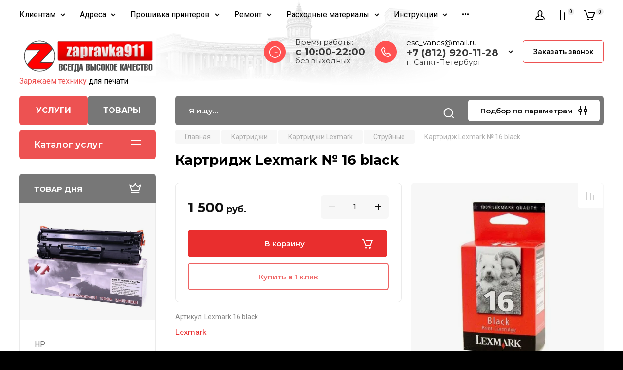

--- FILE ---
content_type: text/html; charset=utf-8
request_url: https://zapravka911.ru/internet-magazin/product/kartridzh-lexmark-no-16-black
body_size: 102821
content:
<!doctype html>
<html lang="ru">

<head>
<meta charset="utf-8">
<meta name="robots" content="all"/>
<title>Картридж Lexmark № 16 black</title>
<!-- assets.top -->
<script src="/g/libs/nocopy/1.0.0/nocopy.for.all.js" ></script>
<!-- /assets.top -->

<meta name="description" content="Картридж Lexmark № 16 black">
<meta name="keywords" content="Картридж Lexmark № 16 black">
<meta name="SKYPE_TOOLBAR" content="SKYPE_TOOLBAR_PARSER_COMPATIBLE">
<meta name="viewport" content="width=device-width, initial-scale=1.0, maximum-scale=1.0, user-scalable=no">
<meta name="format-detection" content="telephone=no">
<meta http-equiv="x-rim-auto-match" content="none">

<!-- JQuery -->
<script src="/g/libs/jquery/1.10.2/jquery.min.js" charset="utf-8"></script>
<!-- JQuery -->

<!-- Common js -->
	<link rel="stylesheet" href="/g/css/styles_articles_tpl.css">
<meta name="yandex-verification" content="beec9e7037b62db3" />
<meta name="yandex-verification" content="beec9e7037b62db3" />
<meta name="google-site-verification" content="EjZm-HP7ke-q3CTk-ZT0J94ZTOayeiFzIhUyq8qqj_I" />
<meta name="yandex-verification" content="71a03eac5652fad2" />

            <!-- 46b9544ffa2e5e73c3c971fe2ede35a5 -->
            <script src='/shared/s3/js/lang/ru.js'></script>
            <script src='/shared/s3/js/common.min.js'></script>
        <link rel='stylesheet' type='text/css' href='/shared/s3/css/calendar.css' /><link rel='stylesheet' type='text/css' href='/shared/highslide-4.1.13/highslide.min.css'/>
<script type='text/javascript' src='/shared/highslide-4.1.13/highslide.packed.js'></script>
<script type='text/javascript'>
hs.graphicsDir = '/shared/highslide-4.1.13/graphics/';
hs.outlineType = null;
hs.showCredits = false;
hs.lang={cssDirection:'ltr',loadingText:'Загрузка...',loadingTitle:'Кликните чтобы отменить',focusTitle:'Нажмите чтобы перенести вперёд',fullExpandTitle:'Увеличить',fullExpandText:'Полноэкранный',previousText:'Предыдущий',previousTitle:'Назад (стрелка влево)',nextText:'Далее',nextTitle:'Далее (стрелка вправо)',moveTitle:'Передвинуть',moveText:'Передвинуть',closeText:'Закрыть',closeTitle:'Закрыть (Esc)',resizeTitle:'Восстановить размер',playText:'Слайд-шоу',playTitle:'Слайд-шоу (пробел)',pauseText:'Пауза',pauseTitle:'Приостановить слайд-шоу (пробел)',number:'Изображение %1/%2',restoreTitle:'Нажмите чтобы посмотреть картинку, используйте мышь для перетаскивания. Используйте клавиши вперёд и назад'};</script>
<link rel="icon" href="/favicon.png" type="image/png">
	<link rel="apple-touch-icon" href="/thumb/2/LWXycLAsrYVHUeczKuvz_w/r/favicon.png">
	<link rel="apple-touch-icon" sizes="57x57" href="/thumb/2/cSiQoKjZkTMIo0ziQoXd3Q/57c57/favicon.png">
	<link rel="apple-touch-icon" sizes="60x60" href="/thumb/2/ADHYAP_QOPaTX7kCwZk1yQ/60c60/favicon.png">
	<link rel="apple-touch-icon" sizes="72x72" href="/thumb/2/NUeGOwT7ccqi0vKCk5c7CQ/72c72/favicon.png">
	<link rel="apple-touch-icon" sizes="76x76" href="/thumb/2/hXphuvuCGMlCNmPwtBK8JQ/76c76/favicon.png">
	<link rel="apple-touch-icon" sizes="114x114" href="/thumb/2/eu_DCr8HaH-4Fl9Q5T1Yug/114c114/favicon.png">
	<link rel="apple-touch-icon" sizes="120x120" href="/thumb/2/3MmgBXK7FEpfGfzqoDIQig/120c120/favicon.png">
	<link rel="apple-touch-icon" sizes="144x144" href="/thumb/2/j9LDtrtN_JRbLahuwp6tEA/144c144/favicon.png">
	<link rel="apple-touch-icon" sizes="152x152" href="/thumb/2/hJpSN6oEQd3e9064W7B_Jg/152c152/favicon.png">
	<link rel="apple-touch-icon" sizes="180x180" href="/thumb/2/f_vyPxiafrQ-f6zkloMaLQ/180c180/favicon.png">
	
	<meta name="msapplication-TileImage" content="/thumb/2/bmMZwZpxmRExzY98ed18Wg/c/favicon.png">
	<meta name="msapplication-square70x70logo" content="/thumb/2/u4ZCgXlIt0M0m6gZuZtRyQ/70c70/favicon.png">
	<meta name="msapplication-square150x150logo" content="/thumb/2/foNNC3kvbPYBac4AKEENng/150c150/favicon.png">
	<meta name="msapplication-wide310x150logo" content="/thumb/2/4xXaTyEaqfQGm4mLgRUUfg/310c150/favicon.png">
	<meta name="msapplication-square310x310logo" content="/thumb/2/rmdEXcb0zBLSx3J7TTuAiw/310c310/favicon.png">

<!--s3_require-->
<link rel="stylesheet" href="/g/basestyle/1.0.1/user/user.css" type="text/css"/>
<link rel="stylesheet" href="/g/basestyle/1.0.1/user/user.blue.css" type="text/css"/>
<script type="text/javascript" src="/g/basestyle/1.0.1/user/user.js" async></script>
<!--/s3_require-->
<!-- Common js -->

<!-- Shop init -->
			
		
		
		
			<link rel="stylesheet" type="text/css" href="/g/shop2v2/default/css/theme.less.css">		
			<script type="text/javascript" src="/g/printme.js"></script>
		<script type="text/javascript" src="/g/shop2v2/default/js/tpl.js"></script>
		<script type="text/javascript" src="/g/shop2v2/default/js/baron.min.js"></script>
		
			<script type="text/javascript" src="/g/shop2v2/default/js/shop2.2.js"></script>
		
	<script type="text/javascript">shop2.init({"productRefs": [],"apiHash": {"getPromoProducts":"e224ca2fc35ec0749c4c3878133f3d65","getSearchMatches":"05c0aa376e4e129c49d2464eee08f14d","getFolderCustomFields":"525bc8afedd843f202a62c623e4b99b7","getProductListItem":"70ca84e6926307a296d6c8697c62364f","cartAddItem":"678c62de447cc34cb1684e6d1a0348a0","cartRemoveItem":"b340f3dbe20c8573cc12d0530bffe6f9","cartUpdate":"de852308266fd0772110569f99bf5658","cartRemoveCoupon":"dbbb191fa8cb34a367c2364389a149d5","cartAddCoupon":"a8c59393d97e33f6bf7288a6966e552d","deliveryCalc":"062fc506e34f227e0042f53b3017c9eb","printOrder":"ed32b61b689199919f6b42937cec3946","cancelOrder":"867e0950efb872d111c064ea40db9d07","cancelOrderNotify":"3fa3ea860686527e466d9d36b1dfe002","repeatOrder":"b2bd2fff45bc7ae42beb6767fc075234","paymentMethods":"13e81d1034e3ce7e5cc1ef3c09a6ba05","compare":"6e2ad9a42c715b3f45ab41d4b0b25ae2"},"hash": null,"verId": 173944,"mode": "product","step": "","uri": "/internet-magazin","IMAGES_DIR": "/d/","my": {"gr_main_products_before_padding":true,"gr_main_products_after_padding":true,"gr_selected_theme":5,"show_rating_sort":true,"show_amount_sort":true,"gr_pagelist_version":"global:shop2.2.110-paintwork-pagelist.tpl","gr_cart_preview_version":"2.2.110-paintwork-products-shop-cart-preview","gr_filter_version":"global:shop2.2.110-auto-accessories-adaptive-store-filter.tpl","gr_cart_page_version":"global:shop2.2.110-paintwork-cart.tpl","gr_product_template_name":"shop2.2.110-paintwork-product-list-thumbs.tpl","gr_product_page_version":"global:shop2.2.110-paintwork-product.tpl","gr_collections_item":"global:shop2.2.110-paintwork-product-item-collections.tpl","gr_compare_tooltip":"\u0421\u0440\u0430\u0432\u043d\u0438\u0442\u044c","gr_compare_tooltip_added":"\u0423\u0434\u0430\u043b\u0438\u0442\u044c","buy_alias":"\u0412 \u043a\u043e\u0440\u0437\u0438\u043d\u0443","buy_mod":true,"buy_kind":true,"on_shop2_btn":true,"gr_auth_placeholder":true,"gr_show_collcetions_amount":true,"gr_kinds_slider":true,"gr_cart_titles":true,"gr_filter_remodal_res":"1260","gr_sorting_no_filter":true,"gr_filter_remodal":true,"gr_filter_range_slider":false,"gr_search_range_slider":false,"gr_add_to_compare_text":"\u0421\u0440\u0430\u0432\u043d\u0438\u0442\u044c","gr_search_form_title":"\u041f\u041e\u0418\u0421\u041a \u041f\u041e \u041f\u0410\u0420\u0410\u041c\u0415\u0422\u0420\u0410\u041c","gr_vendor_in_thumbs":true,"gr_show_titles":true,"gr_show_options_text":"\u0412\u0441\u0435 \u043f\u0430\u0440\u0430\u043c\u0435\u0442\u0440\u044b","gr_pagelist_only_icons":true,"gr_filter_title_text":"\u0424\u0418\u041b\u042c\u0422\u0420","gr_filter_btn_text":"\u0424\u0418\u041b\u042c\u0422\u0420","gr_filter_reset_text":"\u041e\u0447\u0438\u0441\u0442\u0438\u0442\u044c","gr_card_slider_class":" vertical","gr_product_one_click":"\u041a\u0443\u043f\u0438\u0442\u044c \u0432 1 \u043a\u043b\u0438\u043a","gr_options_more_btn":"\u0412\u0441\u0435 \u043f\u0430\u0440\u0430\u043c\u0435\u0442\u0440\u044b","gr_cart_auth_remodal":true,"gr_cart_show_options_text":"\u041f\u043e\u043a\u0430\u0437\u0430\u0442\u044c \u043f\u0430\u0440\u0430\u043c\u0435\u0442\u0440\u044b","gr_cart_clear_btn_class":"clear_btn","gr_cart_back_btn":"\u041a \u043f\u043e\u043a\u0443\u043f\u043a\u0430\u043c","gr_cart_total_title":"\u0420\u0430\u0441\u0447\u0435\u0442","gr_cart_total_text":"\u0421\u0443\u043c\u043c\u0430 \u0437\u0430\u043a\u0430\u0437\u0430:","gr_cart_autoriz_btn_class":"cart_buy_rem","gr_cart_regist_btn_class":"cart_regist_btn","gr_coupon_placeholder":"\u041a\u0443\u043f\u043e\u043d","gr_my_title_param_button":false,"fold_btn_tit":"\u041a\u0430\u0442\u0430\u043b\u043e\u0433 \u0442\u043e\u0432\u0430\u0440\u043e\u0432","fold_mobile_title":"\u041a\u0430\u0442\u0430\u043b\u043e\u0433","search_btn_tit":"\u041f\u043e\u0434\u0431\u043e\u0440 \u043f\u043e \u043f\u0430\u0440\u0430\u043c\u0435\u0442\u0440\u0430\u043c","search_form_btn":"\u041d\u0430\u0439\u0442\u0438","gr_show_nav_btns":true,"gr_hide_no_amount_rating":"true","price_fa_rouble":false,"gr_filter_placeholders":true,"gr_filter_only_field_title":true,"gr_comments_only_field_placeholder":true,"gr_coupon_used_text":"\u0418\u0441\u043f\u043e\u043b\u044c\u0437\u043e\u0432\u0430\u043d\u043d\u044b\u0439","gr_pluso_title":"\u041f\u043e\u0434\u0435\u043b\u0438\u0442\u044c\u0441\u044f","gr_show_one_click_in_thumbs":true,"gr_pagelist_lazy_load":true,"lazy_load_subpages":true,"gr_img_lazyload":true,"gr_buy_btn_data_url":true,"gr_product_preview_title":"\u0414\u043e\u0431\u0430\u0432\u043b\u0435\u043d \u0432 \u043a\u043e\u0440\u0437\u0438\u043d\u0443"},"shop2_cart_order_payments": 1,"cf_margin_price_enabled": 0,"maps_yandex_key":"","maps_google_key":""});</script>
<style type="text/css">.product-item-thumb {width: 350px;}.product-item-thumb .product-image, .product-item-simple .product-image {height: 350px;width: 350px;}.product-item-thumb .product-amount .amount-title {width: 254px;}.product-item-thumb .product-price {width: 300px;}.shop2-product .product-side-l {width: 350px;}.shop2-product .product-image {height: 190px;width: 350px;}.shop2-product .product-thumbnails li {width: 106px;height: 106px;}</style>
<!-- Shop init -->

	<style>
		.main-slider{margin-bottom:30px;position:relative;height:420px;overflow:hidden;height:auto}@media (max-width: 767px){.main-slider{margin-left:-16px;margin-right:-16px;margin-bottom:0;height:auto}}.main-slider__inner_slid{height:auto;margin:-3px 0}.main-slider__item_slid{height:auto;padding-top:37.5%;position:relative;display:block;width:100%;text-decoration:none}@media (max-width: 1280px){.main-slider__item_slid{padding-top:40%}}@media (max-width: 767px){.main-slider__item_slid{padding-top:unset;height:320px}}@media (max-width: 425px){.main-slider__item_slid{height:220px}}.main-slider__item_in{display:block}.main-slider__image_slid{position:absolute;top:0;left:0;width:100%;height:100%;display:block}.main-slider__image_slid.slider_overlay:before{position:absolute;content:'';top:0;left:0;width:100%;height:100%}.main-slider__image_slid.mobile_image{display:none}@media (max-width: 639px){.main-slider__image_slid.mobile_image{display:block}}.main-slider__slid_text{position:relative;display:-moz-box;display:-webkit-box;display:-webkit-flex;display:-moz-flex;display:-ms-flexbox;display:flex;-webkit-box-direction:normal;-webkit-box-orient:vertical;-moz-box-direction:normal;-moz-box-orient:vertical;-webkit-flex-direction:column;-moz-flex-direction:column;-ms-flex-direction:column;flex-direction:column;-webkit-box-align:start;-ms-flex-align:start;-webkit-align-items:flex-start;-moz-align-items:flex-start;align-items:flex-start;-webkit-box-pack:center;-ms-flex-pack:center;-webkit-justify-content:center;-moz-justify-content:center;justify-content:center;width:50%;padding:20px 20px 20px 40px;height:100%;position:absolute;top:0;bottom:0}@media (max-width: 1260px){.main-slider__slid_text{width:70%;padding-left:30px}}@media (max-width: 767px){.main-slider__slid_text{width:100%;padding:15px 36px}}@media (max-width: 479px){.main-slider__slid_text{padding-right:16px;padding-left:16px}}.main-slider__slid_flag{padding:5px 14px 5px 16px;display:inline-block;font-family:Montserrat,sans-serif;height:auto;line-height:22px;font-weight:700;text-align:center;margin-bottom:10px;position:relative;margin-top:20px;margin-bottom:7px;padding:5px 15px;min-width:76px}@media (max-width: 767px){.main-slider__slid_flag{margin-bottom:5px;padding:4px 12px;min-width:54px;line-height:14px}}@media (max-width: 479px){.main-slider__slid_flag{margin-top:6px;margin-bottom:6px}}.main-slider__slid_tit{margin-top:8px;margin-bottom:8px;font-family:Montserrat,sans-serif;line-height:1.1em;font-weight:700;display:block}@media (max-width: 1023px){.main-slider__slid_tit{margin-top:4px;margin-bottom:4px}}@media (max-width: 479px){.main-slider__slid_tit{margin-top:4px;margin-bottom:4px}}.main-slider__slid_desc{margin-top:8px;margin-bottom:8px;display:block}@media (max-width: 1023px){.main-slider__slid_desc{margin-top:4px;margin-bottom:4px}}@media (max-width: 479px){.main-slider__slid_desc{margin-top:2px;margin-bottom:2px;line-height:1.2}}.main-slider__slid_btn{display:inline-block;margin-top:15px;margin-bottom:0;padding:18px 30px;font-family:Montserrat,sans-serif;line-height:1.1em;font-weight:600;text-decoration:none;position:relative;z-index:1;transition:all .3s;overflow:hidden;margin-top:26px;margin-bottom:0}@media (max-width: 1023px){.main-slider__slid_btn{padding:16px 30px;margin-top:10px}}@media (max-width: 479px){.main-slider__slid_btn{padding:12px 16px}}.main-slider__slid_btn:before{position:absolute;content:'';z-index:-1;top:0;right:0;width:0;height:100%;transition:all .3s}.main-slider__slid_btn:hover:before{width:100%}@media (max-width: 767px){.main-slider__slid_btn.slider_btn_hide{display:none}}.main-slider .slick-prev,.main-slider .slick-next{position:absolute;right:0;z-index:1;width:60px;height:60px}@media (max-width: 1280px){.main-slider .slick-prev,.main-slider .slick-next{width:50px;height:50px}}.main-slider .slick-prev{top:20px;right:20px}@media (max-width: 767px){.main-slider .slick-prev{bottom:0;right:40px}}.main-slider .slick-next{bottom:20px;right:20px}.main-slider .slick-next:before{transform:rotate(180deg)}.main-slider ul.slick-dots{display:flex;flex-direction:column;position:absolute;right:45px;top:calc(50% - 110px);margin:0;height:220px;align-items:center;justify-content:center}.main-slider ul.slick-dots li{margin:8px 0}@media (max-width: 1023px){.main-slider ul.slick-dots li{margin:4px 0}}@media (max-width: 767px){.main-slider ul.slick-dots li{margin:0 4px}}.main-slider ul.slick-dots li.slick-active{margin:7px 0}@media (max-width: 1023px){.main-slider ul.slick-dots li.slick-active{margin:3px 0}}@media (max-width: 767px){.main-slider ul.slick-dots li.slick-active{margin:0 4px}}@media (min-width: 768px) and (max-width: 1280px){.main-slider ul.slick-dots{right:40px}}@media (max-width: 767px){.main-slider ul.slick-dots{flex-direction:row;height:auto;width:220px;top:calc(100% - 30px);right:calc(50% - 110px)}}@media (max-width: 425px){.main-slider ul.slick-dots{top:calc(100% - 20px)}}.main-slider .slider_counter{position:absolute;min-width:80px;top:0;right:0;padding:12px 10px;font-family:Montserrat,sans-serif;line-height:1em;font-weight:600;text-align:center;display:-moz-box;display:-webkit-box;display:-webkit-flex;display:-moz-flex;display:-ms-flexbox;display:flex;-webkit-box-pack:center;-ms-flex-pack:center;-webkit-justify-content:center;-moz-justify-content:center;justify-content:center;display:none}@media (max-width: 767px){.main-slider .slider_counter{bottom:0;top:auto;right:auto;left:0;padding:17.5px 10px;min-width:52px}}.main-slider .slider_counter .slider_del{padding:0 5px}
		@media (min-width: 1261px){.main-slider__inner_slid:not(.slick-slider){height: 400px;overflow: hidden;}}
	</style>


<!-- Custom styles -->
<link rel="stylesheet" href="/g/libs/jqueryui/datepicker-and-slider/css/jquery-ui.css">
<link rel="stylesheet" href="/g/libs/lightgallery/v1.2.19/lightgallery.css">
<link rel="stylesheet" href="/g/libs/remodal/css/remodal.css">
<link rel="stylesheet" href="/g/libs/remodal/css/remodal-default-theme.css">
<link rel="stylesheet" href="/g/libs/waslide/css/waslide.css">
<!-- Custom styles -->


<!-- Custom js -->
<script src="/g/libs/jquery-responsive-tabs/1.6.3/jquery.responsiveTabs.min.js" charset="utf-8"></script>
<script src="/g/libs/jquery-match-height/0.7.2/jquery.matchHeight.min.js" charset="utf-8"></script>
<script src="/g/libs/jqueryui/datepicker-and-slider/js/jquery-ui.min.js" charset="utf-8"></script>
<script src="/g/libs/jqueryui/touch_punch/jquery.ui.touch_punch.min.js" charset="utf-8"></script>

<script src="/g/libs/owl-carousel/2.3.4/owl.carousel.min.js" charset="utf-8"></script>


<script src="/g/libs/flexmenu/1.6.2/flexmenu.min.js" charset="utf-8"></script> <script src="/g/libs/flexmenu/1.6.2/modernizr.custom.js" charset="utf-8"></script>  
<script src="/g/libs/lightgallery/v1.2.19/lightgallery.js" charset="utf-8"></script>
<script src="/g/libs/jquery-slick/1.6.0/slick.min.js" charset="utf-8"></script>
<script src="/g/libs/remodal/js/remodal.js" charset="utf-8"></script>
<script src="/g/libs/waslide/js/animit.js"></script>
<script src="/g/libs/waslide/js/waslide.js"></script>

<script src="/g/libs/timer/js/timer.js" charset="utf-8"></script>

<!-- Custom js -->

<!-- Site js -->
<script src="/g/s3/misc/form/shop-form/shop-form-minimal.js" charset="utf-8"></script>
<script src="/g/templates/shop2/2.110.2/auto-accessories/js/plugins.js" charset="utf-8"></script>

<!-- Site js -->




<link rel="stylesheet" href="/g/libs/jquery-popover/0.0.4/jquery.popover.css">
<script src="/g/libs/jquery-popover/0.0.4/jquery.popover.js" charset="utf-8"></script>

<!-- Theme styles -->

	
		    <link rel="stylesheet" href="/g/templates/shop2/2.110.2/universal-shop-pro/themes/theme5/theme.scss.css">
	
<!-- Theme styles -->

<!-- Main js -->
	<script src="/t/v473/images/js/shop_main.js" charset="utf-8"></script><!-- Main js -->


<link rel="stylesheet" href="/g/templates/shop2/2.110.2/universal-shop-pro/css/global_styles.css">

<link rel="stylesheet" href="/t/v473/images/site.addons.scss.css">
<link rel="stylesheet" href="/t/v473/images/css/first_screen.scss.css">
<link rel="stylesheet" href="/t/v473/images/css/addon_style.scss.css">
</head>
<style>
	.site-brands-block {display: block;}
	.site-brands-mag {display: none;}
	.site.mag .site-brands-mag {display: block;}
	.site.mag .site-brands-block {display: none;}
	
	.site.mag .top-btns a.first {background: #777;}
	.site.mag .top-btns a.second {background: #ed5252;}
	
	.folders-nav .folders_menu_menu_new {display: block;}
	.folders-nav .folders_menu_folder {display: none;}
	.site.mag .folders-nav .folders_menu_menu_new {display: none;}
	.site.mag .folders-nav .folders_menu_folder {display: block;}
	
	
	.site .mobile_shared_wrap.mobile_shared_wrap1 {display: block;}
	.site .mobile_shared_wrap.mobile_shared_wrap2 {display: none;}
	.site.mag .mobile_shared_wrap.mobile_shared_wrap1 {display: none;}
	.site.mag .mobile_shared_wrap.mobile_shared_wrap2 {display: block;}
	
	.folders_menu > li ul {
		width: 320px;
	    top: 0 !important;
	    left: 100%;
	}
	
</style>
<script>
	$(function(){
		$('.top-btns a.first').on('click', function(e){
			var thAttr = $(this).attr('href');
			if(thAttr == '/'){
				e.preventDefault();
				e.stopPropagation();
				$('.site').removeClass('mag');
				$('.shop-modules__folders-title').text('Каталог услуг');
			}
		});
		$('.top-btns a.second').on('click', function(e){
			var thAttr = $(this).attr('href');
			if(thAttr == '/'){
				e.preventDefault();
				e.stopPropagation();
				$('.site').addClass('mag');
				$('.shop-modules__folders-title').text('Каталог товаров');
			}
		});
		if(document.location.search=='?second=1'){
			$('.top-btns a.second').trigger('click');
		}
	});
</script>

<body class="site">
	
	   
		   
   <div class="site_wrap">
	   <div class="mobile_panel_wrap">
	      <div class="mobile__panel">
	         <a class="close-button"><span>&nbsp;</span></a>
	         <div class="mobile_panel_inner">
	            <div class="mobile_menu_prev">
	            	<div class="btn_next_menu"><span>Меню</span></div>
	            	<div class="registration_wrap">
	            		
	            									<a href="/users" class="login">
				         		Войти
				         	</a>
				         	
				         	<a href="/users/register" class="registration">
				         		Регистрация
				         	</a>
									         </div>
			        <nav class="mobile_shared_wrap mobile_shared_wrap1">
			        	<ul class="folders_menu mobile_shared1 folders_menu_folder"><li class="has sublevel cat-item firstlevel"><a href="/catalog" ><span class="cat-item firstlevel-text">Заправка картриджей</span></a><ul class="level-2"><li class="has sublevel"><a href="/zapravka_kartridjey_hp" >HP</a><ul class="level-3"><li class="has sublevel"><a href="/hp-ink-zapravka-struynykh-kartridzhey" >HP Струйные</a><ul class="level-4"><li><a href="/zapravka-kartridzha-hp-651-c2p10ae" >Заправка картриджа HP 651 (С2P10AE)</a></li><li><a href="/zapravka-kartridzha-hp-651-c2p11ae" >Заправка картриджа HP 651 (C2P11AE)</a></li><li><a href="/zapravka-kartridzha-hp-652-f6v25ae" >Заправка картриджа HP 652 (F6V25AE)</a></li><li><a href="/zapravka-kartridzha-hp-652-f6v24ae" >Заправка картриджа HP 652 (F6V24AE)</a></li><li><a href="/zapravka-kartridzha-hp-123-f6v17ae" >Заправка картриджа HP 123 (F6V17AE)</a></li><li><a href="/zapravka-kartridzha-hp-123-f6v16ae" >Заправка картриджа HP 123 (F6V16AE)</a></li><li><a href="/zapravka-kartridzha-hp-123xl-f6v19ae" >Заправка картриджа HP 123XL (F6V19AE)</a></li><li><a href="/zapravka-kartridzha-hp-123xl-f6v18ae" >Заправка картриджа HP 123XL (F6V18AE)</a></li><li><a href="/zapravka-kartridzha-hp-46-cz638ae" >Заправка картриджа HP 46 (CZ638AE)</a></li><li><a href="/zapravka-kartridzha-hp-46-cz637ae" >Заправка картриджа HP 46 (CZ637AE)</a></li><li><a href="/zapravka-kartridzha-hp-934-c2p19ae" >Заправка картриджа HP 934 (C2P19AE)</a></li><li><a href="/zapravka-kartridzha-hp-934xl-c2p23ae" >Заправка картриджа HP 934 XL (C2P23AE)</a></li><li><a href="/zapravka-kartridzha-hp-935c-c2p20ae" >Заправка картриджа HP 935 C (C2P20AE)</a></li><li><a href="/zapravka-kartridzha-hp-935y-c2p22ae" >Заправка картриджа HP 935 Y (C2P22AE)</a></li><li><a href="/zapravka-kartridzha-hp-935m-c2p21ae" >Заправка картриджа HP 935 M (C2P21AE)</a></li><li><a href="/zapravka-kartridzha-hp-935xl-c-c2p20ae" >Заправка картриджа HP 935XL C (C2P20AE)</a></li><li><a href="/zapravka-kartridzha-hp-935xl-y-c2p22ae" >Заправка картриджа HP 935XL Y (C2P22AE)</a></li><li><a href="/zapravka-kartridzha-hp-935xl-m-c2p21ae" >Заправка картриджа HP 935XL M (C2P21AE)</a></li><li><a href="/zapravka-kartridzha-hp-655-cz109ae" >Заправка картриджа HP 655 (CZ109AE)</a></li><li><a href="/zapravka-kartridzha-hp-655c-cz110ae" >Заправка картриджа HP 655 C (CZ110AE)</a></li><li><a href="/zapravka-kartridzha-hp-655m-cz111ae" >Заправка картриджа HP 655 M (CZ111AE)</a></li><li><a href="/zapravka-kartridzha-hp-655y-cz112ae" >Заправка картриджа HP 655 Y (CZ112AE)</a></li><li><a href="/zapravka-kartridzha-hp-51633m-33" >Заправка картриджа HP 51633M (33)</a></li><li><a href="/zapravka-kartridzha-hp-51626ae-26" >Заправка картриджа HP 51626AE (26)</a></li><li><a href="/zapravka-kartridzha-hp-51629a-29" >Заправка картриджа HP 51629A (29)</a></li><li><a href="/zapravka-kartridzha-hp-951xl-cn046ae" >Заправка картриджа HP 951 XL (CN046AE)</a></li><li><a href="/zapravka-kartridzha-hp-951xl-cn047ae" >Заправка картриджа HP 951 XL (CN047AE)</a></li><li><a href="/zapravka-kartridzha-hp-951xl-cn048ae" >Заправка картриджа HP 951 XL (CN048AE)</a></li><li><a href="/zapravka-kartridzha-hp-950-cn049ae" >Заправка картриджа HP 950 (CN049AE)</a></li><li><a href="/zapravka-kartridzha-hp-950xl-cn045ae" >Заправка картриджа HP 950 XL (CN045AE)</a></li><li><a href="/zapravka-kartridzha-hp-933xl-cn054ae" >Заправка картриджа HP 933 XL (CN054AE)</a></li><li><a href="/zapravka-kartridzha-hp-933xl-cn056ae" >Заправка картриджа HP 933 XL (CN056AE)</a></li><li><a href="/zapravka-kartridzha-hp-933xl-cn055ae" >Заправка картриджа HP 933 XL (CN055AE)</a></li><li><a href="/zapravka-kartridzha-hp-932-cn057ae" >Заправка картриджа HP 932 (CN057AE)</a></li><li><a href="/zapravka-kartridzha-hp-932xl-cn053ae" >Заправка картриджа HP 932 XL (CN053AE)</a></li><li><a href="/zapravka-kartridzha-51645ae-45" >Заправка картриджа HP 51645AE (45)</a></li><li><a href="/zapravka-kartridzha-c6614d-20" >Заправка картриджа HP C6614D (20)</a></li><li><a href="/zapravka-kartridzha-c6615de-15" >Заправка картриджа HP C6615DE (15)</a></li><li><a href="/zapravka-kartridzha-c6628ae-19" >Заправка картриджа HP C6628AE (19)</a></li><li><a href="/zapravka-kartridzha-c6656ae-56" >Заправка картриджа HP C6656AE (56)</a></li><li><a href="/zapravka-kartridzha-c6657ae-57" >Заправка картриджа HP C6657AE (57)</a></li><li><a href="/zapravka-kartridzha-c6658ae-58" >Заправка картриджа HP C6658AE (58)</a></li><li><a href="/zapravka-kartridzha-hp-c8727ae-27" >Заправка картриджа HP C8727AE (27)</a></li><li><a href="/zapravka-kartridzha-hp-c8728ae-28" >Заправка картриджа HP C8728AE (28)</a></li><li><a href="/zapravka-kartridzha-hp-51640a-40" >Заправка картриджа HP 51640A (40)</a></li><li><a href="/zapravka-kartridzha-hp-51640ce-40" >Заправка картриджа HP 51640CE (40)</a></li><li><a href="/zapravka-kartridzha-hp-51640ye-40" >Заправка картриджа HP 51640YE (40)</a></li><li><a href="/zapravka-kartridzha-hp-51640me-40" >Заправка картриджа HP 51640ME (40)</a></li><li><a href="/zapravka-kartridzha-hp-51644ce-44" >Заправка картриджа HP 51644CE (44)</a></li><li><a href="/zapravka-kartridzha-hp-51644ye-44" >Заправка картриджа HP 51644YE (44)</a></li><li><a href="/zapravka-kartridzha-hp-51644me-44" >Заправка картриджа HP 51644ME (44)</a></li><li><a href="/zapravka-kartridzha-hp-51625a-25" >Заправка картриджа HP 51625A (25)</a></li><li><a href="/hp-51641a-41" >Заправка картриджа HP 51641A (41)</a></li><li><a href="/hp-51649a-49" >Заправка картриджа HP 51649A (49)</a></li><li><a href="/hp-c1816a-16" >Заправка картриджа HP C1816A  (16)</a></li><li><a href="/hp-c1823d-23" >Заправка картриджа HP C1823D (23)</a></li><li><a href="/hp-c6625a-17" >Заправка картриджа HP C6625A  (17)</a></li><li><a href="/hp-c6578de-78" >Заправка картриджа HP C6578DE (78)</a></li><li><a href="/hp-c6578ae-78" >Заправка картриджа HP C6578AE (78)</a></li><li><a href="/hp-c9364he-129" >Заправка картриджа HP C9364HE (129)</a></li><li><a href="/hp-c8767he-130" >Заправка картриджа HP C8767HE (130)</a></li><li><a href="/hp-c8765he-131" >Заправка картриджа HP C8765HE (131)</a></li><li><a href="/hp-c9363he-134" >Заправка картриджа HP C9363HE (134)</a></li><li><a href="/hp-c8766he-135" >Заправка картриджа HP C8766HE (135)</a></li><li><a href="/hp-c9369he-138" >Заправка картриджа HP C9369HE (138)</a></li><li><a href="/hp-c9368a-100" >Заправка картриджа HP C9368A (100)</a></li><li><a href="/hp-c9362he-132" >Заправка картриджа HP C9362HE (132)</a></li><li><a href="/hp-c9361he-136" >Заправка картриджа HP C9361HE (136)</a></li><li><a href="/hp-c9359a-59" >Заправка картриджа HP C9359A (59)</a></li><li><a href="/hp-c9351ae-21-c9351ce-21xl" >Заправка картриджа HP C9351AE (21)</a></li><li><a href="/hp-c9352ae-22-c9352ce-22xl" >Заправка картриджа HP C9352AE (22)</a></li><li><a href="/hp-cc640he-cc643he-121-cc641he-cc644he-121xl" >Заправка картриджа HP CC640HE (121)</a></li><li><a href="/zapravka-kartridzha-hp-122-ch562he" >Заправка картриджа HP CH562HE (122)</a></li><li><a href="/zapravka-kartridzha-hp-122-ch561he" >Заправка картриджа HP CH561HE (122)</a></li><li><a href="/hp-cb335he-140-hp-cb336he-140xl" >Заправка картриджа HP CB335HE (140)</a></li><li><a href="/hp-cb337he-141-cb338he-141xl" >Заправка картриджа HP CB337HE (141)</a></li><li><a href="/hp-cb304ae-110" >Заправка картриджа HP CB304AE (110)</a></li><li><a href="/zapravka-kartridzha-hp-cc653ae-901" >Заправка картриджа HP CC653AE (901)</a></li><li><a href="/zapravka-kartridzha-hp-cc654ae-901xl" >Заправка картриджа HP CC654AE (901XL)</a></li><li><a href="/zapravka-kartridzha-hp-cd971ae-920" >Заправка картриджа HP CD971AE (920)</a></li><li><a href="/zapravka-kartridzha-hp-cd975ae-920xl" >Заправка картриджа HP CD975AE (920XL)</a></li><li><a href="/zapravka-kartridzha-hp-cd973ae-920m" >Заправка картриджа HP CD973AE (920M)</a></li><li><a href="/zapravka-kartridzha-hp-ch635a-920xl" >Заправка картриджа HP CH635A (920XL)</a></li><li><a href="/zapravka-kartridzha-hp-cd972ae-920c" >Заправка картриджа HP CD972AE (920C)</a></li><li><a href="/zapravka-kartridzha-hp-ch634a-920xl" >Заправка картриджа HP CH634A (920XL)</a></li><li><a href="/zapravka-kartridzha-hp-cd974ae-920y" >Заправка картриджа HP CD974AE (920Y)</a></li><li><a href="/zapravka-kartridzha-hp-ch636a-920xl" >Заправка картриджа HP CH636A (920XL)</a></li><li><a href="/zapravka-kartridzha-hp-c4906a-940xl-bk" >Заправка картриджа HP C4906A (940XL Bk)</a></li><li><a href="/zapravka-kartridzha-hp-c4902a-940-bk" >Заправка картриджа HP C4902A (940 Bk)</a></li><li><a href="/zapravka-kartridzha-hp-c4907a-940-xl" >Заправка картриджа HP C4907A (940XL)</a></li><li><a href="/zapravka-kartridzha-hp-c4903a-940-c" >Заправка картриджа HP C4903A (940 C)</a></li><li><a href="/zapravka-kartridzha-hp-c4908a-940-xl" >Заправка картриджа HP C4908A (940XL)</a></li><li><a href="/zapravka-kartridzha-hp-c4904a-940-m" >Заправка картриджа HP C4904A (940 M)</a></li><li><a href="/zapravka-kartridzha-hp-c4909a-940xl" >Заправка картриджа HP C4909A (940XL)</a></li><li><a href="/zapravka-kartridzha-hp-c4905a-940-y" >Заправка картриджа HP C4905A (940 Y)</a></li><li><a href="/zapravka-kartridzha-hp-c8719he-177" >Заправка картриджа HP C8719HE (177)</a></li><li><a href="/zapravka-kartridzha-hp-c8719ee-363" >Заправка картриджа HP C8719EE (363)</a></li><li><a href="/zapravka-kartridzha-hp-c8721he-177" >Заправка картриджа HP C8721HE (177)</a></li><li><a href="/zapravka-kartridzha-hp-c8721ee-363" >Заправка картриджа HP C8721EE (363)</a></li><li><a href="/zapravka-kartridzha-hp-c8771-he-177" >Заправка картриджа HP C8771 HE (177)</a></li><li><a href="/zapravka-kartridzha-hp-c8771ee-363" >Заправка картриджа HP C8771EE (363)</a></li><li><a href="/zapravka-kartridzha-hp-c8772he-177" >Заправка картриджа HP C8772HE (177)</a></li><li><a href="/zapravka-kartridzha-hp-c8772ee-363" >Заправка картриджа HP C8772EE (363)</a></li><li><a href="/zapravka-kartridzha-hp-c8773he-177" >Заправка картриджа HP C8773HE (177)</a></li><li><a href="/zapravka-kartridzha-hp-c8773ee-363" >Заправка картриджа HP C8773EE (363)</a></li><li><a href="/zapravka-kartridzha-hp-c8774he-177" >Заправка картриджа HP C8774HE (177)</a></li><li><a href="/zapravka-kartridzha-hp-c8774ee-363" >Заправка картриджа HP C8774EE (363)</a></li><li><a href="/zapravka-kartridzha-hp-c8775he-177" >Заправка картриджа HP C8775HE (177)</a></li><li><a href="/zapravka-kartridzha-hp-c8775ee-363" >Заправка картриджа HP C8775EE (363)</a></li><li><a href="/zapravka-kartridzha-hp-cb316he-178" >Заправка картриджа HP CB316HE (178)</a></li><li><a href="/zapravka-kartridzha-hp-cb317he-178" >Заправка картриджа HP CB317HE (178)</a></li><li><a href="/zapravka-kartridzha-hp-cb318he-178" >Заправка картриджа HP CB318HE (178)</a></li><li><a href="/zapravka-kartridzha-hp-cb319he-178" >Заправка картриджа HP CB319HE (178)</a></li><li><a href="/zapravka-kartridzha-hp-cb320he-178" >Заправка картриджа HP CB320HE (178)</a></li><li><a href="/zapravka-kartridzha-hp-cb321he-178xl" >Заправка картриджа HP CB321HE (178XL)</a></li><li><a href="/zapravka-kartridzha-hp-cb322he-178xl" >Заправка картриджа HP CB322HE (178XL)</a></li><li><a href="/zapravka-kartridzha-hp-cb323he-178xl" >Заправка картриджа HP CB323HE (178XL)</a></li><li><a href="/zapravka-kartridzha-hp-cb324he-178xl" >Заправка картриджа HP CB324HE (178XL)</a></li><li><a href="/zapravka-kartridzha-hp-cb325he-178xl" >Заправка картриджа HP CB325HE (178XL)</a></li><li><a href="/zapravka-kartridzha-hp-c9385ae-88" >Заправка картриджа HP C9385AE (88)</a></li><li><a href="/zapravka-kartridzha-hp-c9386ae-88" >Заправка картриджа HP C9386AE (88)</a></li><li><a href="/zapravka-kartridzha-hp-c9387ae-88" >Заправка картриджа HP C9387AE (88)</a></li><li><a href="/zapravka-kartridzha-hp-932-c9388ae-88" >Заправка картриджа HP C9388AE (88)</a></li><li><a href="/zapravka-kartridzha-hp-c9391ae-88" >Заправка картриджа HP C9391AE (88)</a></li><li><a href="/zapravka-kartridzha-hp-c9392ae-88" >Заправка картриджа HP C9392AE (88)</a></li><li><a href="/zapravka-kartridzha-hp-932-c9393ae-88" >Заправка картриджа HP C9393AE (88)</a></li><li><a href="/zapravka-kartridzha-hp-c9396ae-88" >Заправка картриджа HP C9396AE (88)</a></li><li><a href="/zapravka-kartridzha-hp-c4844a-10" >Заправка картриджа HP C4844A (10)</a></li><li><a href="/zapravka-kartridzha-hp-c4800a-10" >Заправка картриджа HP C4800A (10)</a></li><li><a href="/zapravka-kartridzha-hp-c4801a-10" >Заправка картриджа HP C4801A (10)</a></li><li><a href="/zapravka-kartridzha-hp-c4802a-10" >Заправка картриджа HP C4802A (10)</a></li><li><a href="/zapravka-kartridzha-hp-c4803a-10" >Заправка картриджа HP C4803A (10)</a></li><li><a href="/zapravka-kartridzha-hp-c4841a-10" >Заправка картриджа HP C4841A (10)</a></li><li><a href="/zapravka-kartridzha-hp-c4842a-10" >Заправка картриджа HP C4842A (10)</a></li><li><a href="/zapravka-kartridzha-hp-c4843a-10" >Заправка картриджа HP C4843A (10)</a></li><li><a href="/zapravka-kartridzha-hp-c4810a-11" >Заправка картриджа HP C4810A (11)</a></li><li><a href="/zapravka-kartridzha-hp-c4811a-11" >Заправка картриджа HP C4811A (11)</a></li><li><a href="/zapravka-kartridzha-hp-c4812a-11" >Заправка картриджа HP C4812A (11)</a></li><li><a href="/zapravka-kartridzha-hp-c4813a-11" >Заправка картриджа HP C4813A (11)</a></li><li><a href="/zapravka-kartridzha-hp-c4836a-11" >Заправка картриджа HP C4836A (11)</a></li><li><a href="/zapravka-kartridzha-hp-c4837a-11" >Заправка картриджа HP C4837A (11)</a></li><li><a href="/zapravka-kartridzha-hp-c4838a-11" >Заправка картриджа HP C4838A (11)</a></li><li><a href="/zapravka-kartridzha-hp-c5023a-12" >Заправка картриджа HP C5023A (12)</a></li><li><a href="/zapravka-kartridzha-hp-c5024a-12" >Заправка картриджа HP C5024A (12)</a></li><li><a href="/zapravka-kartridzha-hp-c5025a-12" >Заправка картриджа HP C5025A (12)</a></li><li><a href="/zapravka-kartridzha-hp-c5026a-12" >Заправка картриджа HP C5026A (12)</a></li><li><a href="/zapravka-kartridzha-hp-c4911a-82" >Заправка картриджа HP C4911A (82)</a></li><li><a href="/zapravka-kartridzha-hp-c4912a-82" >Заправка картриджа HP C4912A (82)</a></li><li><a href="/zapravka-kartridzha-hp-c4913a-82" >Заправка картриджа HP C4913A (82)</a></li><li><a href="/zapravka-kartridzha-hp-s4920f-14" >Заправка картриджа HP С4920A (14)</a></li><li><a href="/zapravka-kartridzha-hp-c4921a-14" >Заправка картриджа HP C4921A (14)</a></li><li><a href="/zapravka-kartridzha-hp-c4922a-14" >Заправка картриджа HP C4922A (14)</a></li><li><a href="/zapravka-kartridzha-hp-c4923a-14" >Заправка картриджа HP C4923A (14)</a></li><li><a href="/zapravka-kartridzha-hp-c5011a-14" >Заправка картриджа HP C5011A (14)</a></li><li><a href="/zapravka-kartridzha-hp-c5010a-14" >Заправка картриджа HP C5010A (14)</a></li><li><a href="/zapravka-kartridzha-hp-c1816ae-16" >Заправка картриджа HP C1816AE (16)</a></li><li><a href="/zapravka-kartridzha-hp-cc653ae-901-1" >Заправка картриджа HP CC653AE (901)</a></li><li><a href="/zapravka-kartridzha-hp-cc654ae-901xl-1" >Заправка картриджа HP CC654AE (901XL)</a></li><li><a href="/zapravka-kartridzha-hp-cc656ae-901" >Заправка картриджа HP CC656AE (901)</a></li><li><a href="/zapravka-kartridzha-hp-cc655ae-901xl" >Заправка картриджа HP CC655AE (901XL)</a></li><li><a href="/zapravka-kartridzha-hp-c4902a-940" >Заправка картриджа HP C4902A (940)</a></li><li><a href="/zapravka-kartridzha-hp-c4903a-940" >Заправка картриджа HP C4903A (940)</a></li><li><a href="/zapravka-kartridzha-hp-c4904a-940" >Заправка картриджа HP C4904A (940)</a></li><li><a href="/zapravka-kartridzha-hp-c4905a-940" >Заправка картриджа HP C4905A (940)</a></li><li><a href="/zapravka-kartridzha-hp-c4906a-940xl" >Заправка картриджа HP C4906A (940XL)</a></li><li><a href="/zapravka-kartridzha-hp-c4907a-940xl" >Заправка картриджа HP C4907A (940XL)</a></li><li><a href="/zapravka-kartridzha-hp-c4908a-940xl" >Заправка картриджа HP C4908A (940XL)</a></li><li><a href="/zapravka-kartridzha-hp-c4909a-940xl-1" >Заправка картриджа HP C4909A (940XL)</a></li><li><a href="/zapravka-kartridzha-hp-c4814a-13" >Заправка картриджа HP C4814A (13)</a></li><li><a href="/zapravka-kartridzha-hp-c4815a-13" >Заправка картриджа HP C4815A (13)</a></li><li><a href="/zapravka-kartridzha-hp-c4816a-13" >Заправка картриджа HP C4816A (13)</a></li><li><a href="/zapravka-kartridzha-hp-c4817a-13" >Заправка картриджа HP C4817A (13)</a></li><li><a href="/zapravka-kartridzha-hp-c4804a-12" >Заправка картриджа HP C4804A (12)</a></li><li><a href="/zapravka-kartridzha-hp-c4805a-12" >Заправка картриджа HP C4805A (12)</a></li><li><a href="/zapravka-kartridzha-hp-c4806a-12" >Заправка картриджа HP C4806A (12)</a></li><li><a href="/zapravka-kartridzha-hp-cz101ae-650" >Заправка картриджа HP CZ101AE (650)</a></li><li><a href="/zapravka-kartridzha-hp-cz102ae-650" >Заправка картриджа HP CZ102AE (650)</a></li></ul></li><li class="has sublevel"><a href="http://zapravka911.ru/zapravka_kartridjey_hp" >Лазерные BK</a><ul class="level-4"><li><a href="/zapravka-kartridzha-hp-ce278a-78a" >Заправка картриджа HP CE278A (78A)</a></li><li><a href="/zapravka-kartridzha-hp-ce285a-85a" >Заправка картриджа HP CE285A (85A)</a></li><li><a href="/zapravka-kartridzha-hp-ce255a-55a" >Заправка картриджа HP CE255A (55A)</a></li><li><a href="/zapravka-kartridzha-hp-ce255x-55x" >Заправка картриджа HP CE255X (55X)</a></li><li><a href="/zapravka-kartridzha-hp-ce505a-05a" >Заправка картриджа HP CE505A (05A)</a></li><li><a href="/zapravka-kartridzha-hp-ce505x-05x" >Заправка картриджа HP CE505X (05X)</a></li><li><a href="/zapravka-kartridzha-hp-ce390a-90a" >Заправка картриджа HP CE390A (90A)</a></li><li><a href="/zapravka-kartridzha-hp-ce390x-90x" >Заправка картриджа HP CE390X (90X)</a></li><li><a href="/zapravka-kartridzha-hp-cb435a-35a" >Заправка картриджа HP CB435A (35A)</a></li><li><a href="/zapravka-kartridzha-hp-cb436a-36a" >Заправка картриджа HP CB436A (36A)</a></li><li><a href="/zapravka-kartridzha-hp-cf280a-80a" >Заправка картриджа HP CF280A (80A)</a></li><li><a href="/zapravka-kartridzha-hp-cf280x-80x" >Заправка картриджа HP CF280X (80X)</a></li><li><a href="/zapravka-kartridzha-hp-cf283a" >Заправка картриджа HP CF283A (83A)</a></li><li><a href="/zapravka-kartridzha-hp-cf214a" >Заправка картриджа HP CF214A (14A)</a></li><li><a href="/zapravka-kartridzha-hp-cf214x" >Заправка картриджа HP CF214X (14X)</a></li><li><a href="/zapravka-kartridzha-hp-cf325x" >Заправка картриджа HP CF325X (25X)</a></li><li><a href="/zapravka-kartridzha-hp-q2610a-10a" >Заправка картриджа HP Q2610A (10A)</a></li><li><a href="/zapravka-kartridzha-hp-q2610d-10d" >Заправка картриджа HP Q2610D (10D)</a></li><li><a href="/zapravka-kartridzha-hp-q2612a-12a" >Заправка картриджа HP Q2612A (12A)</a></li><li><a href="/zapravka-kartridzha-hp-q2613a-13a" >Заправка картриджа HP Q2613A (13A)</a></li><li><a href="/zapravka-kartridzha-hp-q2613x-13x" >Заправка картриджа HP Q2613X (13X)</a></li><li><a href="/zapravka-kartridzha-hp-q2624a-24a" >Заправка картриджа HP Q2624A (24A)</a></li><li><a href="/zapravka-kartridzha-hp-q1338a-38a" >Заправка картриджа HP Q1338A (38A)</a></li><li><a href="/zapravka-kartridzha-hp-q1339a-39a" >Заправка картриджа HP Q1339A (39A)</a></li><li><a href="/zapravka-kartridzha-hp-q5942a-42a" >Заправка картриджа HP Q5942А (42A)</a></li><li><a href="/zapravka-kartridzha-hp-q5942x-42x" >Заправка картриджа HP Q5942X (42X)</a></li><li><a href="/zapravka-kartridzha-hp-q5945a-45a" >Заправка картриджа HP Q5945A (45A)</a></li><li><a href="/zapravka-kartridzha-hp-q5949a-49a" >Заправка картриджа HP Q5949A (49A)</a></li><li><a href="/zapravka-kartridzha-hp-q5949x-49x" >Заправка картриджа HP Q5949X (49X)</a></li><li><a href="/zapravka-kartridzha-hp-q6511a-11a" >Заправка картриджа HP Q6511A (11A)</a></li><li><a href="/zapravka-kartridzha-hp-q6511x-11x" >Заправка картриджа HP Q6511X (11X)</a></li><li><a href="/zapravka-kartridzha-hp-q7516a-16a" >Заправка картриджа HP Q7516A (16A)</a></li><li><a href="/zapravka-kartridzha-hp-q7551a-51a" >Заправка картриджа HP Q7551A (51A)</a></li><li><a href="/zapravka-kartridzha-hp-q7551x-51x" >Заправка картриджа HP Q7551X (51X)</a></li><li><a href="/zapravka-kartridzha-hp-q7553a-53a" >Заправка картриджа HP Q7553A (53A)</a></li><li><a href="/zapravka-kartridzha-hp-q7553x-53x" >Заправка картриджа HP Q7553X (53X)</a></li><li><a href="/zapravka-kartridzha-hp-q7570a-70a" >Заправка картриджа HP Q7570A (70A)</a></li><li><a href="/zapravka-kartridzha-hp-c3900a-00a" >Заправка картриджа HP C3900A (00A)</a></li><li><a href="/zapravka-kartridzha-hp-c4092a-92a" >Заправка картриджа HP C4092A (92A)</a></li><li><a href="/zapravka-kartridzha-hp-c3903a-03a" >Заправка картриджа HP C3903A (03A)</a></li><li><a href="/zapravka-kartridzha-hp-c3906a-06a" >Заправка картриджа HP C3906A (06A)</a></li><li><a href="/zapravka-kartridzha-hp-c3909a-09a" >Заправка картриджа HP C3909A (09A)</a></li><li><a href="/zapravka-kartridzha-hp-c4096a-96a" >Заправка картриджа HP C4096A (96A)</a></li><li><a href="/zapravka-kartridzha-hp-c4127a-27a" >Заправка картриджа HP C4127A (27A)</a></li><li><a href="/zapravka-kartridzha-hp-c4127x-27x" >Заправка картриджа HP C4127X (27X)</a></li><li><a href="/zapravka-kartridzha-hp-c4129x-29x" >Заправка картриджа HP C4129X (29X)</a></li><li><a href="/zapravka-kartridzha-hp-c4182x-82x" >Заправка картриджа HP C4182X (82X)</a></li><li><a href="/zapravka-kartridzha-hp-c7115a-15a-c7115x-15x" >Заправка картриджа HP C7115A (15A)</a></li><li><a href="/zapravka-kartridzha-hp-c8061a-61a" >Заправка картриджа HP C8061A (61A)</a></li><li><a href="/zapravka-kartridzha-hp-c8061x-61x" >Заправка картриджа HP C8061X (61X)</a></li><li><a href="/zapravka-kartridzha-hp-c8543x-43x" >Заправка картриджа HP C8543X (43X)</a></li><li><a href="/zapravka-kartridzha-hp-c92274a-74a" >Заправка картриджа HP C92274A (74A)</a></li><li><a href="/zapravka-kartridzha-hp-cc364a-64a" >Заправка картриджа HP CC364A (64A)</a></li><li><a href="/zapravka-kartridzha-hp-cc364x-64x" >Заправка картриджа HP CC364X (64X)</a></li><li><a href="/zapravka-kartridzha-hp-cz192a-93a" >Заправка картриджа HP CZ192A (93A)</a></li><li><a href="/zapravka-kartridzha-hp-92275a-75a" >Заправка картриджа HP 92275A (75A)</a></li><li><a href="/zapravka-kartridzha-hp-92291a-91a" >Заправка картриджа HP 92291A (91A)</a></li><li><a href="/zapravka-kartridzha-hp-92295a-95a" >Заправка картриджа HP 92295A (95A)</a></li><li><a href="/zapravka-kartridzha-hp-92298a-98a" >Заправка картриджа HP 92298A (98A)</a></li><li><a href="/zapravka-kartridzha-hp-92298x-98x" >Заправка картриджа HP 92298X (98X)</a></li><li><a href="/hp-cf283x" >Заправка картриджа HP CF283X</a></li><li><a href="/hp-cf281a" >Заправка картриджа HP CF281A</a></li><li><a href="/hp-cf281x" >Заправка картриджа HP CF281X</a></li><li><a href="/zapravka-kartridzha-cf226a-26a" >Заправка картриджа HP CF226A (26A)</a></li><li><a href="/zapravka-kartridzha-cf226x-26x" >Заправка картриджа HP CF226X (26X)</a></li><li><a href="/zapravka-kartridzha-cf228a" >Заправка картриджа HP CF228A (28A)</a></li><li><a href="/hp-cc-388a" >Заправка картриджа HP CC 388A (88A)</a></li><li><a href="/zapravka-kartridzha-cf218a-18a" >Заправка картриджа HP CF218A (18A)</a></li><li><a href="/zapravka-kartridzha-cf-219a-19a" >Заправка картриджа HP CF 219A (19A)</a></li><li><a href="/zapravka-kartridzha-cf257a" >Заправка картриджа HP CF257A (57A)</a></li><li><a href="/zapravka-kartridzha-hp-cf-230a-30a" >Заправка картриджа HP CF230A (30A)</a></li><li><a href="/zapravka-kartridzha-hp-30a-sf230x" >Заправка картриджа HP 30X (СF230X)</a></li><li><a href="/zapravka-kartridzha-hp-33a" >Заправка картриджа HP CF233A (33A)</a></li><li><a href="/zapravka-kartridzha-hp-106a-w1106a" >Заправка картриджа HP 106A (W1106A)</a></li><li><a href="/zapravka-kartridzha-hp-cf237" >Заправка картриджа HP CF237</a></li><li><a href="/zapravka-kartridzha-hp-cf237-1" >Заправка картриджа HP CF237X</a></li><li><a href="/zapravka-kartridzha-hp-cf237x" >Заправка картриджа HP CF237Y</a></li><li><a href="/zapravka-kartridzha-hp-cf" >Заправка картриджа HP CF289А</a></li><li><a href="/zapravka-kartridzha-hp-cf289a" >Заправка картриджа HP CF289X</a></li><li><a href="/zapravka-kartridzha-hp-cf-1" >Заправка картриджа HP CF259A</a></li><li><a href="/zapravka-kartridzha-hp-cf259a" >Заправка картриджа HP CF259Х</a></li><li><a href="/zapravka-kartridzha-hp-cf287a" >Заправка картриджа HP CF287А</a></li><li><a href="/zapravka-kartridzha-hp-cf287h" >Заправка картриджа HP CF287Х</a></li><li><a href="/zapravka-kartridzha-hp-cf2" >Заправка картриджа HP CF231А</a></li><li><a href="/zapravka-kartridzha-hp" >Заправка картриджа HP CF279A (79A)</a></li><li><a href="/zapravka-kartridzha-hp-44a-cf244a" >Заправка картриджа HP 44A (CF244A)</a></li><li><a href="/zapravka-lazernogo-kartridzha-hp-44x-cf244x" >Заправка картриджа HP 44X (CF244X)</a></li><li><a href="/zapravka-kartridzha-hp-56a-cf256a" >Заправка картриджа HP 56A (CF256A)</a></li><li><a href="/zapravka-kartridzha-hp-1" >Заправка картриджа HP CF 256X (56X)</a></li><li><a href="/zapravka-kartridzha-hp-136a-w1360a" >Заправка картриджа HP 136A (W1360A)</a></li><li><a href="/zapravka-kartridzha-hp-136x-w1360x" >Заправка картриджа HP 136X (W1360X)</a></li><li><a href="/hp-335a" >Заправка картриджа HP 335A (W1335A)</a></li><li><a href="/zapravka-kartridzha-hp-150a-w1500a" >Заправка картриджа HP 150A (W1500A)</a></li><li><a href="/zapravka-kartridzha-hp-335x-w1335x" >Заправка картриджа HP 335X (W1335X), HP 335s</a></li></ul></li><li class="has sublevel"><a href="/lazernye-color-w" >Лазерные Color W</a><ul class="level-4"><li><a href="/zapravka-kartridzha-hp-415a-w2030a-bk" >Заправка картриджа HP 415A (W2030A) BK</a></li><li><a href="/zapravka-kartridzha-hp-415a-w2031a-c" >Заправка картриджа HP 415A (W2031A) C</a></li></ul></li><li class="has sublevel"><a href="http://zapravka911.ru/zapravka_kartridjey_hp" >Лазерные Color CB</a><ul class="level-4"><li><a href="/zapravka-kartridzha-hp-cb540a" >Заправка картриджа HP CB540А</a></li><li><a href="/zapravka-kartridzha-hp-cb541a" >Заправка картриджа HP CB541А</a></li><li><a href="/zapravka-kartridzha-hp-cb542a" >Заправка картриджа HP CB542А</a></li><li><a href="/zapravka-kartridzha-hp-cb543a" >Заправка картриджа HP CB543А</a></li><li><a href="/zapravka-kartridzha-hp-cb380a" >Заправка картриджа HP CB380A</a></li><li><a href="/zapravka-kartridzha-hp-cb390a" >Заправка картриджа HP CB390A</a></li><li><a href="/zapravka-kartridzha-hp-cb381a" >Заправка картриджа HP CB381A</a></li><li><a href="/zapravka-kartridzha-hp-cb382a" >Заправка картриджа HP CB382A</a></li><li><a href="/zapravka-kartridzha-hp-cb383a" >Заправка картриджа HP CB383A</a></li><li><a href="/zapravka-kartridzha-hp-cb384a" >Заправка картриджа HP CB384A</a></li><li><a href="/zapravka-kartridzha-hp-cb385a" >Заправка картриджа HP CB385A</a></li><li><a href="/zapravka-kartridzha-hp-cb386a" >Заправка картриджа HP CB386A</a></li><li><a href="/zapravka-kartridzha-hp-cb387a" >Заправка картриджей HP CB387A</a></li><li><a href="/zapravka-kartridzha-hp-cb400a" >Заправка картриджа HP CB400A</a></li><li><a href="/zapravka-kartridzha-hp-cb401a" >Заправка картриджа HP CB401A</a></li><li><a href="/zapravka-kartridzhej-hp-cb402a" >Заправка картриджей HP CB402A</a></li><li><a href="/zapravka-kartridzha-hp-cb403a" >Заправка картриджа HP CB403A</a></li></ul></li><li class="has sublevel"><a href="http://zapravka911.ru/zapravka_kartridjey_hp" >Лазерные Color CE</a><ul class="level-4"><li><a href="/zapravka-kartridzha-hp-ce310a-126a" >Заправка картриджей HP CE310A (126A)</a></li><li><a href="/zapravka-kartridzha-hp-ce311a-126a" >Заправка картриджа HP CE311A (126A)</a></li><li><a href="/zapravka-kartridzha-hp-ce312a-126a" >Заправка картриджа HP CE312A (126A)</a></li><li><a href="/zapravka-kartridzha-hp-ce313a-126a" >Заправка картриджа HP CE313A (126A)</a></li><li><a href="/zapravka-kartridzha-hp-ce320a-128a" >Заправка картриджа HP CE320A (128A)</a></li><li><a href="/zapravka-kartridzha-hp-ce321a-128a" >Заправка картриджа HP CE321A (128A)</a></li><li><a href="/zapravka-kartridzha-hp-ce322a-128a" >Заправка картриджа HP CE322A (128A)</a></li><li><a href="/zapravka-kartridzha-hp-ce323a-128a" >Заправка картриджа HP CE323A (128A)</a></li><li><a href="/zapravka-kartridzha-hp-ce340a-651a" >Заправка картриджа HP CE340A (651A)</a></li><li><a href="/zapravka-kartridzha-hp-ce341a-651a" >Заправка картриджа HP CE341A (651A)</a></li><li><a href="/zapravka-kartridzha-hp-ce342a-651a" >Заправка картриджа HP CE342A (651A)</a></li><li><a href="/zapravka-kartridzha-hp-ce343a-651a" >Заправка картриджа HP CE343A (651A)</a></li><li><a href="/zapravka-kartridzha-hp-ce400a-507a" >Заправка картриджа HP CE400A (507A)</a></li><li><a href="/zapravka-kartridzha-hp-ce400x-507x" >Заправка картриджа HP CE400X (507X)</a></li><li><a href="/zapravka-kartridzha-hp-ce401a-507a-cyan" >Заправка картриджа HP CE401A (507A)</a></li><li><a href="/zapravka-kartridzha-hp-ce402a-507a-yellow" >Заправка картриджа HP CE402A (507A)</a></li><li><a href="/zapravka-kartridzha-hp-ce403a-507a-magenta" >Заправка картриджа HP CE403A (507A)</a></li><li><a href="/zapravka-kartridzha-hp-305a-ce410a" >Заправка картриджа HP CE410A (305A)</a></li><li><a href="/zapravka-kartridzha-hp-305a-ce411a" >Заправка картриджа HP CE411A (305A)</a></li><li><a href="/zapravka-kartridzha-hp-305a-ce412a" >Заправка картриджа HP CE412A (305A)</a></li><li><a href="/zapravka-kartridzha-hp-305a-ce413a" >Заправка картриджа HP CE413A (305A)</a></li><li><a href="/zapravka-kartridzha-hp-ce250a" >Заправка картриджа HP CE250A</a></li><li><a href="/zapravka-kartridzha-hp-ce251a" >Заправка картриджа HP CE251A</a></li><li><a href="/zapravka-kartridzha-hp-ce252a" >Заправка картриджа HP CE252A</a></li><li><a href="/zapravka-kartridzha-hp-ce253a" >Заправка картриджа HP CE253A</a></li><li><a href="/zapravka-kartridzha-hp-ce260a" >Заправка картриджа HP CE260A</a></li><li><a href="/zapravka-kartridzha-hp-ce261a" >Заправка картриджа HP CE261A</a></li><li><a href="/zapravka-kartridzha-hp-ce262a" >Заправка картриджа HP CE262A</a></li><li><a href="/zapravka-kartridzha-hp-ce263a" >Заправка картриджа HP CE263A</a></li><li><a href="/zapravka-kartridzha-hp-ce270a" >Заправка картриджа HP CE270A</a></li><li><a href="/zapravka-kartridzha-hp-ce271a" >Заправка картриджа HP CE271A</a></li><li><a href="/zapravka-kartridzha-hp-ce272a" >Заправка картриджа HP CE272A</a></li><li><a href="/zapravka-kartridzha-hp-ce273a" >Заправка картриджа HP CE273A</a></li><li><a href="/zapravka-kartridzha-hp-ce264x" >Заправка картриджа HP CE264X</a></li><li><a href="/zapravka-kartridzha-hp-ce740a" >Заправка картриджа HP CE740A</a></li><li><a href="/zapravka-kartridzha-hp-ce741a" >Заправка картриджа HP CE741A</a></li><li><a href="/zapravka-kartridzha-hp-ce742a" >Заправка картриджа HP CE742A</a></li><li><a href="/zapravka-kartridzha-hp-ce743a" >Заправка картриджа HP CE743A</a></li></ul></li><li class="has sublevel"><a href="http://zapravka911.ru/zapravka_kartridjey_hp" >Лазерные Color CC</a><ul class="level-4"><li><a href="/zapravka-kartridzha-hp-cc530a" >Заправка картриджа HP CC530A</a></li><li><a href="/zapravka-kartridzha-hp-cc531a" >Заправка картриджа HP CC531A</a></li><li><a href="/zapravka-kartridzha-hp-cc532a" >Заправка картриджа HP CC532A</a></li><li><a href="/zapravka-kartridzha-hp-cc533a" >Заправка картриджа HP CC533A</a></li></ul></li><li class="has sublevel"><a href="http://zapravka911.ru/zapravka_kartridjey_hp" >Лазерные Color CF</a><ul class="level-4"><li><a href="/zapravka-kartridzha-hp-cf210a-131a" >Заправка картриджа HP CF210A (131A)</a></li><li><a href="/zapravka-kartridzha-hp-cf211a-c-131a" >Заправка картриджа HP CF211A (131A)</a></li><li><a href="/zapravka-kartridzha-hp-cf212a-y-131a" >Заправка картриджа HP CF212A (131A)</a></li><li><a href="/zapravka-kartridzha-hp-cf213a-m-131a" >Заправка картриджа HP CF213A (131A)</a></li><li><a href="/zapravka-kartridzha-hp-cf350a-hp-130a" >Заправка картриджа HP CF350A (130A)</a></li><li><a href="/zapravka-kartridzha-hp-cf351a-hp-130a" >Заправка картриджа HP CF351A (130A)</a></li><li><a href="/zapravka-kartridzha-hp-cf352a-hp-130a" >Заправка картриджа HP CF352A (130A)</a></li><li><a href="/zapravka-kartridzha-hp-cf353a-hp-130a" >Заправка картриджа HP CF353A (130A)</a></li><li><a href="/zapravka-kartridzha-hp-312a-cf380a-hp-312x-cf380x" >Заправка картриджа HP 312A K (CF380A)</a></li><li><a href="/zapravka-kartridzha-hp-312a-c-cf381a" >Заправка картриджа HP 312A C (CF381A)</a></li><li><a href="/zapravka-kartridzha-hp-312a-y-cf382a" >Заправка картриджа HP 312A Y (CF382A)</a></li><li><a href="/zapravka-kartridzha-hp-312a-m-cf383a" >Заправка картриджа HP 312A M (CF383A)</a></li><li><a href="/zapravka-kartridzha-hp-cf031a" >Заправка картриджа HP CF031A</a></li><li><a href="/zapravka-kartridzha-hp-cf032a" >Заправка картриджа HP CF032A</a></li><li><a href="/zapravka-kartridzha-hp-cf033a" >Заправка картриджа HP CF033A</a></li><li><a href="/hp-508a-cf-360a" >Заправка картриджа HP 508A (CF360A)</a></li><li><a href="/zapravka-kartridzha-hp-508a-cf361a" >Заправка картриджа HP 508A (CF361A)</a></li><li><a href="/zapravka-kartridzha-hp-508a-cf362a" >Заправка картриджа HP 508A (CF362A)</a></li><li><a href="/zapravka-kartridzha-hp-508a-cf363a" >Заправка картриджа HP 508A (CF363A)</a></li><li><a href="/zapravka-kartridzha-hp-508x-cf360x" >Заправка картриджа HP 508X (CF360X)</a></li><li><a href="/zapravka-kartridzha-hp-508x-cf361x" >Заправка картриджа HP 508X (CF361X)</a></li><li><a href="/zapravka-kartridzha-hp-508x-cf362x" >Заправка картриджа HP 508X (CF362X)</a></li><li><a href="/zapravka-kartridzha-hp-508x-cf363x" >Заправка картриджа HP 508X (CF363X)</a></li><li><a href="/zapravka-kartridzha-hp-827a-cf300a" >Заправка картриджа HP 827A (CF300A)</a></li><li><a href="/zapravka-kartridzha-hp-827a-c-cf301a" >Заправка картриджа HP 827A C (CF301A)</a></li><li><a href="/zapravka-kartridzha-hp-827a-y-cf302a" >Заправка картриджа HP 827A Y (CF302A)</a></li><li><a href="/zapravka-kartridzha-hp-827a-m-cf303a" >Заправка картриджа HP 827A M (CF303A)</a></li><li><a href="/zapravka-kartridzha-hp-826a-cf310a" >Заправка картриджа HP 826A (CF310A)</a></li><li><a href="/zapravka-kartridzha-hp-826a-c-cf311a" >Заправка картриджа HP 826A C (CF311A)</a></li><li><a href="/zapravka-kartridzha-hp-826a-y-cf312a" >Заправка картриджа HP 826A  Y (CF312A)</a></li><li><a href="/zapravka-kartridzha-hp-826a-m-cf313a" >Заправка картриджа HP 826A M  (CF313A)</a></li><li><a href="/zapravka-kartridzha-hp-654x-cf330x" >Заправка картриджа HP 654X (CF330X)</a></li><li><a href="/zapravka-kartridzha-hp-654a-c-cf331a" >Заправка картриджа HP 654A C (CF331A)</a></li><li><a href="/zapravka-kartridzha-hp-654a-y-cf332a" >Заправка картриджа HP 654A Y (CF332A)</a></li><li><a href="/zapravka-kartridzha-hp-654a-m-cf333a" >Заправка картриджа HP 654A M (CF333A)</a></li><li><a href="/zapravka-kartridzha-hp-653x-cf320x" >Заправка картриджа HP 653X (CF320X)</a></li><li><a href="/zapravka-kartridzha-hp-652a-cf320a" >Заправка картриджа HP 652A (CF320A)</a></li><li><a href="/zapravka-kartridzha-hp-653a-c-cf321a" >Заправка картриджа HP 653A C (CF321A)</a></li><li><a href="/zapravka-kartridzha-hp-653a-y-cf322a" >Заправка картриджа HP 653A Y (CF322A)</a></li><li><a href="/zapravka-kartridzha-hp-653a-m-cf323a" >Заправка картриджа HP 653A M (CF323A)</a></li><li><a href="/zapravka-kartridzha-hp-cf-400a-201a" >Заправка картриджа HP CF400A (201A)</a></li><li><a href="/zapravka-kartridzha-hp-cf-401a-201a" >Заправка картриджа HP CF401A (201A)</a></li><li><a href="/zapravka-kartridzha-hp-cf-402a-201a" >Заправка картриджа HP CF402A (201A)</a></li><li><a href="/zapravka-kartridzha-hp-cf-403a-201a" >Заправка картриджа HP CF403A (201A)</a></li><li><a href="/zapravka-kartridzha-hp-cf-400x-201x" >Заправка картриджа HP CF400X (201X)</a></li><li><a href="/zapravka-kartridzha-hp-cf-401x-201x" >Заправка картриджа HP CF401X (201X)</a></li><li><a href="/zapravka-kartridzha-hp-cf402x-201x" >Заправка картриджа HP CF402X (201X)</a></li><li><a href="/zapravka-kartridzha-hp-cf403x-201x" >Заправка картриджа HP CF403X (201X)</a></li><li><a href="/zapravka-kartridzha-hp-cf410a-410a" >Заправка картриджа HP CF410A (410A)</a></li><li><a href="/zapravka-kartridzha-hp-cf411a-410a" >Заправка картриджа HP CF411A (410A)</a></li><li><a href="/zapravka-kartridzha-hp-cf412a-410a" >Заправка картриджа HP CF412A (410A)</a></li><li><a href="/zapravka-kartridzha-hp-cf413a-410a" >Заправка картриджа HP CF413A (410A)</a></li><li><a href="/zapravka-kartridzha-hp-cf410x-410x" >Заправка картриджа HP CF410X (410X)</a></li><li><a href="/zapravka-kartridzha-hp-cf411x-410x" >Заправка картриджа HP CF411X (410X)</a></li><li><a href="/zapravka-kartridzha-hp-cf412x-410x" >Заправка картриджа HP CF412X (410X)</a></li><li><a href="/zapravka-kartridzha-hp-cf413x-410x" >Заправка картриджа HP CF413X (410X)</a></li></ul></li><li class="has sublevel"><a href="http://zapravka911.ru/zapravka_kartridjey_hp" >Лазерные Color C</a><ul class="level-4"><li><a href="/zapravka-kartridzha-hp-c3105a" >Заправка картриджа HP C3105A</a></li><li><a href="/zapravka-kartridzha-hp-c3102a" >Заправка картриджа HP C3102A</a></li><li><a href="/zapravka-kartridzha-hp-c3103a" >Заправка картриджа HP C3103A</a></li><li><a href="/zapravka-kartridzha-hp-c3104a" >Заправка картриджа HP C3104A</a></li><li><a href="/zapravka-kartridzha-hp-c3967a" >Заправка картриджа HP C3967A</a></li><li><a href="/zapravka-kartridzha-hp-c4149a" >Заправка картриджа HP C4149A</a></li><li><a href="/zapravka-kartridzha-hp-c4150a" >Заправка картриджа HP C4150A</a></li><li><a href="/zapravka-kartridzha-hp-c4151a" >Заправка картриджа HP C4151A</a></li><li><a href="/zapravka-kartridzha-hp-c4152a" >Заправка картриджа HP C4152A</a></li><li><a href="/zapravka-kartridzha-hp-c4153a" >Заправка картриджа HP C4153A</a></li><li><a href="/zapravka-kartridzha-hp-c4191a" >Заправка картриджа HP C4191A</a></li><li><a href="/zapravka-kartridzha-hp-c4192a" >Заправка картриджа HP C4192A</a></li><li><a href="/zapravka-kartridzha-hp-c4193a" >Заправка картриджа HP C4193A</a></li><li><a href="/zapravka-kartridzha-hp-c4194a" >Заправка картриджа HP C4194A</a></li><li><a href="/zapravka-kartridzha-hp-c4195a" >Заправка картриджа HP C4195A</a></li><li><a href="/zapravka-kartridzha-hp-c8550a" >Заправка картриджа HP C8550A</a></li><li><a href="/zapravka-kartridzha-hp-c8551a" >Заправка картриджа HP C8551A</a></li><li><a href="/zapravka-kartridzha-hp-c8552a" >Заправка картриджа HP C8552A</a></li><li><a href="/zapravka-kartridzha-hp-c8553a" >Заправка картриджа HP C8553A</a></li><li><a href="/zapravka-kartridzha-hp-c8560a" >Заправка картриджа HP C8560A</a></li><li><a href="/zapravka-kartridzha-hp-c8561a" >Заправка картриджа HP C8561A</a></li><li><a href="/zapravka-kartridzha-hp-c8562a" >Заправка картриджа HP C8562A</a></li><li><a href="/zapravka-kartridzha-hp-c8563a" >Заправка картриджа HP C8563A</a></li><li><a href="/zapravka-kartridzha-hp-c9700a" >Заправка картриджа HP C9700A</a></li><li><a href="/zapravka-kartridzha-hp-c9701a" >Заправка картриджа HP C9701A</a></li><li><a href="/zapravka-kartridzha-hp-c9702a" >Заправка картриджа HP C9702A</a></li><li><a href="/zapravka-kartridzha-hp-c9703a" >Заправка картриджа HP C9703A</a></li><li><a href="/zapravka-kartridzha-hp-c9704a" >Заправка картриджа HP C9704A</a></li><li><a href="/zapravka-kartridzha-hp-c9720a" >Заправка картриджа HP C9720A</a></li><li><a href="/zapravka-kartridzha-hp-c9721a" >Заправка картриджа HP C9721A</a></li><li><a href="/zapravka-kartridzha-hp-c9722a" >Заправка картриджа HP C9722A</a></li><li><a href="/zapravka-kartridzha-hp-c9723a" >Заправка картриджа HP C9723A</a></li><li><a href="/zapravka-kartridzha-hp-c9730a" >Заправка картриджа HP C9730A</a></li><li><a href="/zapravka-kartridzha-hp-c9731a" >Заправка картриджа HP C9731A</a></li><li><a href="/zapravka-kartridzha-hp-c9732a" >Заправка картриджа HP C9732A</a></li><li><a href="/zapravka-kartridzha-hp-c9733a" >Заправка картриджа HP C9733A</a></li></ul></li><li class="has sublevel"><a href="http://zapravka911.ru/zapravka_kartridjey_hp" >Лазерные Color Q</a><ul class="level-4"><li><a href="/zapravka-kartridzha-hp-q6000a" >Заправка картриджа HP Q6000A</a></li><li><a href="/zapravka-kartridzha-hp-q6001a" >Заправка картриджа HP Q6001A</a></li><li><a href="/zapravka-kartridzha-hp-q6002a" >Заправка картриджа HP Q6002A</a></li><li><a href="/zapravka-kartridzha-hp-q6003a" >Заправка картриджа HP Q6003A</a></li><li><a href="/zapravka-kartridzha-hp-q2670a" >Заправка картриджа HP Q2670A</a></li><li><a href="/zapravka-kartridzha-hp-q2671a" >Заправка картриджа HP Q2671A</a></li><li><a href="/zapravka-kartridzha-hp-q2672a" >Заправка картриджа HP Q2672A</a></li><li><a href="/zapravka-kartridzha-hp-q2673a" >Заправка картриджа HP Q2673A</a></li><li><a href="/zapravka-kartridzha-hp-q2681a" >Заправка картриджа HP Q2681A</a></li><li><a href="/zapravka-kartridzha-hp-q2682a" >Заправка картриджа HP Q2682A</a></li><li><a href="/zapravka-kartridzha-hp-q2683a" >Заправка картриджа HP Q2683A</a></li><li><a href="/zapravka-kartridzha-hp-q3960a" >Заправка картриджа HP Q3960A</a></li><li><a href="/zapravka-kartridzha-hp-q3961a" >Заправка картриджа HP Q3961A</a></li><li><a href="/zapravka-kartridzha-hp-q3962a" >Заправка картриджа HP Q3962A</a></li><li><a href="/zapravka-kartridzha-hp-q3963a" >Заправка картриджа HP Q3963A</a></li><li><a href="/zapravka-kartridzha-hp-q3964a" >Заправка картриджа HP Q3964A</a></li><li><a href="/zapravka-kartridzha-hp-q3971a" >Заправка картриджа HP Q3971A</a></li><li><a href="/zapravka-kartridzha-hp-q3972a" >Заправка картриджа HP Q3972A</a></li><li><a href="/zapravka-kartridzha-hp-q3973a" >Заправка картриджа HP Q3973A</a></li><li><a href="/zapravka-kartridzha-hp-q5950a" >Заправка картриджа HP Q5950A</a></li><li><a href="/zapravka-kartridzha-hp-q5951a" >Заправка картриджа HP Q5951A</a></li><li><a href="/zapravka-kartridzha-hp-q5952a" >Заправка картриджа HP Q5952A</a></li><li><a href="/zapravka-kartridzha-hp-q5953a" >Заправка картриджа HP Q5953A</a></li><li><a href="/zapravka-kartridzha-hp-q6460a" >Заправка картриджа HP Q6460A</a></li><li><a href="/zapravka-kartridzha-hp-q6461a" >Заправка картриджа HP Q6461A</a></li><li><a href="/zapravka-kartridzha-hp-q6462a" >Заправка картриджа HP Q6462A</a></li><li><a href="/zapravka-kartridzha-hp-q6463a" >Заправка картриджа HP Q6463A</a></li><li><a href="/zapravka-kartridzha-hp-q6470a" >Заправка картриджа HP Q6470A</a></li><li><a href="/zapravka-kartridzha-hp-q6471a" >Заправка картриджа HP Q6471A</a></li><li><a href="/zapravka-kartridzha-hp-q6472a" >Заправка картриджа HP Q6472A</a></li><li><a href="/zapravka-kartridzha-hp-q6473a" >Заправка картриджа HP Q6473A</a></li><li><a href="/zapravka-kartridzha-hp-q7560a" >Заправка картриджа HP Q7560A</a></li><li><a href="/zapravka-kartridzha-hp-q7561a" >Заправка картриджа HP Q7561A</a></li><li><a href="/zapravka-kartridzha-hp-q7562a" >Заправка картриджа HP Q7562A</a></li><li><a href="/zapravka-kartridzha-hp-q7563a" >Заправка картриджа HP Q7563A</a></li><li><a href="/zapravka-kartridzha-hp-q7581a" >Заправка картриджа HP Q7581A</a></li><li><a href="/zapravka-kartridzha-hp-q7582a" >Заправка картриджа HP Q7582A</a></li><li><a href="/zapravka-kartridzha-hp-q7583a" >Заправка картриджа HP Q7583A</a></li></ul></li><li class="has sublevel"><a href="http://zapravka911.ru/zapravka_kartridjey_hp" >Лазерные DRAM</a><ul class="level-4"><li><a href="/zapravka-printera-hp-color-laserjet" >Заправка принтера HP Color LaserJet CP1215 картриджа CB540А</a></li><li><a href="/zapravka-kartridzha-hp-ce314a-126a-drum" >Заправка картриджа HP CE314A (126A)</a></li></ul></li></ul></li><li class="has sublevel"><a href="/zapravka_kartridjey_canon" >Canon</a><ul class="level-3"><li class="has sublevel"><a href="/canon-struynyye" >Canon струйные</a><ul class="level-4"><li><a href="/zapravka-kartridzha-canon-cli-526bk" >Заправка картриджа Canon CLI-526 BK</a></li><li><a href="/zapravka-kartridzha-canon-cli-526-cyan" >Заправка картриджа Canon CLI-526 Cyan</a></li><li><a href="/zapravka-kartridzha-canon-cli-526-magenta" >Заправка картриджа Canon CLI-526 Magenta</a></li><li><a href="/zapravka-kartridzha-canon-cli-526-yellow" >Заправка картриджа Canon CLI-526 Yellow</a></li><li><a href="/zapravka-kartridzha-canon-cli-525-bk" >Заправка картриджа Canon PGI-525 BK</a></li><li><a href="/zapravka-kartridzha-canon-pg-440-bk" >Заправка картриджа Canon PG-440 BK</a></li><li><a href="/zapravka-kartridzha-canon-pg-440-xl" >Заправка картриджа Canon PG-440 XL</a></li><li><a href="/zapravka-kartridzha-canon-cl-441" >Заправка картриджа Canon CL-441</a></li><li><a href="/zapravka-kartridzha-canon-cl-441-xl" >Заправка картриджа Canon CL-441 XL</a></li><li><a href="/zapravka-kartridzha-canon-pg-445-bk" >Заправка картриджа Canon PG-445 BK</a></li><li><a href="/zapravka-kartridzha-canon-pg-445-xl" >Заправка картриджа Canon PG-445 XL</a></li><li><a href="/zapravka-kartridzha-canon-cl-446" >Заправка картриджа Canon CL-446</a></li><li><a href="/zapravka-kartridzha-canon-cl-446-xl" >Заправка картриджа Canon CL-446 XL</a></li><li><a href="/zapravka-kartridzha-canon-pgi-35" >Заправка картриджа Canon PGI-35</a></li><li><a href="/zapravka-kartridzha-canon-cli-36" >Заправка картриджа Canon CLI-36</a></li><li><a href="/zapravka-kartridzha-canon-pg-46" >Заправка картриджа Canon PG-46</a></li><li><a href="/zapravka-kartridzha-canon-cl-56" >Заправка картриджа Canon CL-56</a></li><li><a href="/zapravka-kartridzha-canon-cli-451bk" >Заправка картриджа Canon CLI-451BK</a></li><li><a href="/zapravka-kartridzha-canon-cli-451-cyan" >Заправка картриджа Canon CLI-451 Cyan</a></li><li><a href="/zapravka-kartridzha-canon-cli-451-magenta" >Заправка картриджа Canon CLI-451 Magenta</a></li><li><a href="/zapravka-kartridzha-canon-cli-451-yellow" >Заправка картриджа Canon CLI-451 Yellow</a></li><li><a href="/zapravka-kartridzha-canon-cli-451-xl-bk" >Заправка картриджа Canon CLI-451 XL BK</a></li><li><a href="/zapravka-kartridzha-canon-cli-451-xl-cyan" >Заправка картриджа Canon CLI-451 XL Cyan</a></li><li><a href="/zapravka-kartridzha-canon-cli-451-xl-magenta" >Заправка картриджа Canon CLI-451 XL Magenta</a></li><li><a href="/zapravka-kartridzha-canon-cli-451-xl-yellow" >Заправка картриджа Canon CLI-451 XL Yellow</a></li><li><a href="/zapravka-kartridzha-canon-pgi-450-pgbk" >Заправка картриджа Canon PGI-450 PGBK</a></li><li><a href="/zapravka-kartridzha-canon-pgi-450-pgxlbk" >Заправка картриджа Canon PGI-450 PGXLBK</a></li><li><a href="/zapravka-kartridzha-canon-bx-2" >Заправка картриджа Canon BX-2</a></li><li><a href="/zapravka-kartridzha-canon-bx-3" >Заправка картриджа Canon BX-3</a></li><li><a href="/zapravka-kartridzha-canon-bx-20" >Заправка картриджа Canon BX-20</a></li><li><a href="/zapravka-kartridzha-canon-bx-02" >Заправка картриджа Canon BC-02</a></li><li><a href="/zapravka-kartridzha-canon-bc-05" >Заправка картриджа Canon BC-05</a></li><li><a href="/zapravka-kartridzha-canon-bc-06" >Заправка картриджа Canon BC-06</a></li><li><a href="/zapravka-kartridzha-canon-bc-10" >Заправка картриджа Canon BC-10</a></li><li><a href="/zapravka-kartridzha-canon-bci-10bk" >Заправка картриджа Canon BCI-10BK</a></li><li><a href="/zapravka-kartridzha-canon-bc-11e" >Заправка картриджа Canon BC-11E</a></li><li><a href="/zapravka-kartridzha-canon-bci-11bk" >Заправка картриджа Canon BCI-11BK</a></li><li><a href="/zapravka-kartridzha-canon-bci-11c" >Заправка картриджа Canon BCI-11C</a></li><li><a href="/zapravka-kartridzha-canon-bc-12e" >Заправка картриджа Canon BC-12e</a></li><li><a href="/zapravka-kartridzha-canon-bci-12bk" >Заправка картриджа Canon BCI-12BK</a></li><li><a href="/zapravka-kartridzha-canon-bci-12c" >Заправка картриджа Canon BCI-12C</a></li><li><a href="/zapravka-kartridzha-canon-bci-15bk" >Заправка картриджа Canon BCI-15BK</a></li><li><a href="/zapravka-kartridzha-canon-bci-15col" >Заправка картриджа Canon BCI-15col</a></li><li><a href="/zapravka-kartridzha-canon-bci-16col" >Заправка картриджа Canon BCI-16col</a></li><li><a href="/zapravka-kartridzha-canon-bc-20" >Заправка картриджа Canon BC-20</a></li><li><a href="/zapravka-kartridzha-canon-bc-21e" >Заправка картриджа Canon BC-21E</a></li><li><a href="/zapravka-kartridzha-canon-bc-23" >Заправка картриджа Canon BC-23</a></li><li><a href="/zapravka-kartridzha-canon-bci-21b" >Заправка картриджа Canon BCI-21B</a></li><li><a href="/zapravka-kartridzha-canon-bci-21c" >Заправка картриджа Canon BCI-21C</a></li><li><a href="/zapravka-kartridzha-canon-bc-22e" >Заправка картриджа Canon BC-22E</a></li><li><a href="/zapravka-kartridzha-canon-bci-24bk" >Заправка картриджа Canon BCI-24BK</a></li><li><a href="/zapravka-kartridzha-canon-bci-24c" >Заправка картриджа Canon BCI-24C</a></li><li><a href="/zapravka-kartridzha-canon-bci-24bl" >Заправка картриджа Canon BCI-24BL</a></li><li><a href="/zapravka-kartridzha-canon-bci-3ebk" >Заправка картриджа Canon BCI-3eBK</a></li><li><a href="/zapravka-kartridzha-canon-bci-3ebk-twin" >Заправка картриджа Canon BCI-3eBK (TWIN)</a></li><li><a href="/zapravka-kartridzha-canon-bci-3ey" >Заправка картриджа Canon BCI-3eY</a></li><li><a href="/zapravka-kartridzha-canon-bci-3em" >Заправка картриджа Canon BCI-3eM</a></li><li><a href="/zapravka-kartridzha-canon-bci-3ec" >Заправка картриджа Canon BCI-3eC</a></li><li><a href="/zapravka-kartridzha-canon-bci-3y" >Заправка картриджа Canon BCI-3Y</a></li><li><a href="/zapravka-kartridzha-canon-bci-3m" >Заправка картриджа Canon BCI-3M</a></li><li><a href="/zapravka-kartridzha-canon-bci-3c" >Заправка картриджа Canon BCI-3C</a></li><li><a href="/zapravka-kartridzha-canon-bci-3pbk" >Заправка картриджа Canon BCI-3PBK</a></li><li><a href="/zapravka-kartridzha-canon-bci-3epc" >Заправка картриджа Canon BCI-3ePC</a></li><li><a href="/zapravka-kartridzha-canon-bci-3pc" >Заправка картриджа Canon BCI-3PC</a></li><li><a href="/zapravka-kartridzha-canon-bci-3pm" >Заправка картриджа Canon BCI-3PM</a></li><li><a href="/zapravka-kartridzha-canon-bc-30e" >Заправка картриджа Canon BC-30E</a></li><li><a href="/zapravka-kartridzha-canon-bc-31e" >Заправка картриджа Canon BC-31E</a></li><li><a href="/zapravka-kartridzha-canon-bc-32ec" >Заправка картриджа Canon BC-32EC</a></li><li><a href="/zapravka-kartridzha-canon-bc-33e" >Заправка картриджа Canon BC-33e</a></li><li><a href="/zapravka-kartridzha-canon-bc-34e" >Заправка картриджа Canon BC-34e</a></li><li><a href="/zapravka-kartridzha-canon-bci-6b" >Заправка картриджа Canon BCI-6B</a></li><li><a href="/zapravka-kartridzha-canon-bci-6bl" >Заправка картриджа Canon BCI-6BL</a></li><li><a href="/zapravka-kartridzha-canon-bci-6m" >Заправка картриджа Canon BCI-6C</a></li><li><a href="/zapravka-kartridzha-canon-bci-6m-1" >Заправка картриджа Canon BCI-6M</a></li><li><a href="/zapravka-kartridzha-canon-bci-6y" >Заправка картриджа Canon BCI-6Y</a></li><li><a href="/zapravka-kartridzha-canon-bci-6g" >Заправка картриджа Canon BCI-6G</a></li><li><a href="/zapravka-kartridzha-canon-bci-6r" >Заправка картриджа Canon BCI-6R</a></li><li><a href="/zapravka-kartridzha-canon-bci-6pc" >Заправка картриджа Canon BCI-6PC</a></li><li><a href="/zapravka-kartridzha-canon-bci-6pm" >Заправка картриджа Canon BCI-6PM</a></li><li><a href="/zapravka-kartridzha-canon-cli-8bk" >Заправка картриджа Canon CLI-8Bk</a></li><li><a href="/zapravka-kartridzha-canon-cli-8c" >Заправка картриджа Canon CLI-8C</a></li><li><a href="/zapravka-kartridzha-canon-cli-8m" >Заправка картриджа Canon CLI-8M</a></li><li><a href="/zapravka-kartridzha-canon-cli-8y" >Заправка картриджа Canon CLI-8Y</a></li><li><a href="/zapravka-kartridzha-canon-cli-8pm" >Заправка картриджа Canon CLI-8PM</a></li><li><a href="/zapravka-kartridzha-canon-cli-8pc" >Заправка картриджа Canon CLI-8PC</a></li><li><a href="/zapravka-kartridzha-canon-cli-8r" >Заправка картриджа Canon CLI-8R</a></li><li><a href="/zapravka-kartridzha-canon-cli-8g" >Заправка картриджа Canon CLI-8G</a></li><li><a href="/zapravka-kartridzha-canon-pg-5bk" >Заправка картриджа Canon PG-5Bk</a></li><li><a href="/zapravka-kartridzha-canon-pgi-40bk" >Заправка картриджа Canon PG-40Bk</a></li><li><a href="/zapravka-kartridzha-canon-pgi-50bk" >Заправка картриджа Canon PG-50Bk</a></li><li><a href="/zapravka-kartridzha-canon-cl-41col" >Заправка картриджа Canon CL-41COL</a></li><li><a href="/zapravka-kartridzha-canon-cl-51col" >Заправка картриджа Canon CL-51COL</a></li><li><a href="/zapravka-kartridzha-canon-cl-52-photo" >Заправка картриджа Canon CL-52 photo</a></li><li><a href="/zapravka-kartridzha-canon-pgi-520bk" >Заправка картриджа Canon PGI-520Bk</a></li><li><a href="/zapravka-kartridzha-canon-cli-521bk" >Заправка картриджа Canon CLI-521Bk</a></li><li><a href="/zapravka-kartridzha-canon-cli-521m" >Заправка картриджа Canon CLI-521M</a></li><li><a href="/zapravka-kartridzha-canon-cli-521y" >Заправка картриджа Canon CLI-521Y</a></li><li><a href="/zapravka-kartridzha-canon-cli-521c" >Заправка картриджа Canon CLI-521C</a></li><li><a href="/zapravka-kartridzha-canon-cl-511" >Заправка картриджа Canon CL-511</a></li><li><a href="/zapravka-kartridzha-canon-cl-513" >Заправка картриджа Canon CL-513</a></li><li><a href="/zapravka-kartridzha-canon-cli-36color" >Заправка картриджа Canon CLI-36Color</a></li><li><a href="/zapravka-kartridzha-canon-pgi-35bk" >Заправка картриджа Canon PGI-35Bk</a></li><li><a href="/zapravka-kartridzha-canon-pg37" >Заправка картриджа Canon PG37</a></li><li><a href="/zapravka-kartridzha-canon-cl-38color" >Заправка картриджа Canon CL-38Color</a></li><li><a href="/zapravka-kartridzha-canon-pgi-425bk" >Заправка картриджа Canon PGI-425Bk</a></li><li><a href="/zapravka-kartridzha-canon-cli-426c" >Заправка картриджа Canon CLI-426C</a></li><li><a href="/zapravka-kartridzha-canon-cli-426m" >Заправка картриджа Canon CLI-426M</a></li><li><a href="/zapravka-kartridzha-canon-cli-426y" >Заправка картриджа Canon CLI-426Y</a></li><li><a href="/zapravka-kartridzha-canon-cli-426bk" >Заправка картриджа Canon CLI-426Bk</a></li><li><a href="/zapravka-kartridzha-canon-pg-510" >Заправка картриджа Canon PG-510</a></li><li><a href="/zapravka-kartridzha-canon-pg-512" >Заправка картриджа Canon PG-512</a></li><li><a href="/zapravka-kartridzha-canon-pgi-1400xl-bk" >Заправка картриджа Canon PGI-1400XL Bk</a></li><li><a href="/zapravka-kartridzha-canon-pgi-1400xl-c" >Заправка картриджа Canon PGI-1400XL C</a></li><li><a href="/zapravka-kartridzha-canon-pgi-1400xl-m" >Заправка картриджа Canon PGI-1400XL M</a></li><li><a href="/zapravka-kartridzha-canon-pgi-1400xl-y" >Заправка картриджа Canon PGI-1400XL Y</a></li><li><a href="/zapravka-kartridzha-canon-pgi-2400xl-bk" >Заправка картриджа Canon PGI-2400XL Bk</a></li><li><a href="/zapravka-kartridzha-canon-pgi-2400xl-c" >Заправка картриджа Canon PGI-2400XL C</a></li><li><a href="/zapravka-kartridzha-canon-pgi-2400xl-m" >Заправка картриджа Canon PGI-2400XL M</a></li><li><a href="/zapravka-kartridzha-canon-pgi-2400xl-y" >Заправка картриджа Canon PGI-2400XL Y</a></li><li><a href="/zapravka-kartridzha-canon-pgi-470pgbk" >Заправка картриджа Canon PGI-470PGBk</a></li><li><a href="/zapravka-kartridzha-canon-pgi-4700xl-pgbk" >Заправка картриджа Canon PGI-4700XL PGBk</a></li><li><a href="/zapravka-kartridzha-canon-cli-471bk" >Заправка картриджа Canon CLI-471Bk</a></li><li><a href="/zapravka-kartridzha-canon-cli-471c" >Заправка картриджа Canon CLI-471C</a></li><li><a href="/zapravka-kartridzha-canon-cli-471gy" >Заправка картриджа Canon CLI-471GY</a></li><li><a href="/zapravka-kartridzha-canon-cli-471m" >Заправка картриджа Canon CLI-471M</a></li><li><a href="/zapravka-kartridzha-canon-cli-471y" >Заправка картриджа Canon CLI-471Y</a></li><li><a href="/zapravka-kartridzha-canon-cli-471xl-bk" >Заправка картриджа Canon CLI-471XL Bk</a></li><li><a href="/zapravka-kartridzha-canon-cli-471xl-c" >Заправка картриджа Canon CLI-471XL C</a></li><li><a href="/zapravka-kartridzha-canon-cli-471xl-gy" >Заправка картриджа Canon CLI-471XL GY</a></li><li><a href="/zapravka-kartridzha-canon-cli-471xl-m" >Заправка картриджа Canon CLI-471XL M</a></li><li><a href="/zapravka-kartridzha-canon-cli-471xl-y" >Заправка картриджа Canon CLI-471XL Y</a></li><li><a href="/zapravka-kartridzha-canon-gi-490-bk" >Заправка картриджа Canon GI-490 Bk</a></li><li><a href="/zapravka-kartridzha-canon-gi-490-c" >Заправка картриджа Canon GI-490 C</a></li><li><a href="/zapravka-kartridzha-canon-gi-490-m" >Заправка картриджа Canon GI-490 M</a></li><li><a href="/zapravka-kartridzha-canon-gi-490-y" >Заправка картриджа Canon GI-490 Y</a></li></ul></li><li class="has sublevel"><a href="http://zapravka911.ru/zapravka_kartridjey_canon" >Лазерные BK</a><ul class="level-4"><li><a href="/zapravka-kartridzha-canon-c-715-cartridge" >Заправка картриджа Canon C-715</a></li><li><a href="/zapravka-kartridzha-canon-c-703-103-303" >Заправка картриджа Canon C-703</a></li><li><a href="/zapravka-kartridzha-canon-cartridge-712" >Заправка картриджа Canon C-712</a></li><li><a href="/zapravka-kartridzha-canon-c-725-cartridge" >Заправка картриджа Canon C-725</a></li><li><a href="/zapravka-kartridzha-canon-c-726-cartridge" >Заправка картриджа Canon C-726</a></li><li><a href="/zapravka-kartridzha-canon-c-728" >Заправка картриджа Canon C-728</a></li><li><a href="/zapravka-kartridzhey-canon-lbp-7010-canon-lbp-7018-canon-729b" >Заправка картриджа Canon C-729</a></li><li><a href="/zapravka-kartridzha-canon-fx-1" >Заправка картриджа Canon FX-1</a></li><li><a href="/zapravka-kartridzha-canon-fx-2" >Заправка картриджа Canon FX-2</a></li><li><a href="/zapravka-kartridzha-canon-fx-3" >Заправка картриджа Canon FX-3</a></li><li><a href="/zapravka-kartridzha-canon-fx-4" >Заправка картриджа Canon FX-4</a></li><li><a href="/zapravka-kartridzha-canon-fx-6" >Заправка картриджа Canon FX-6</a></li><li><a href="/zapravka-kartridzha-canon-fx-7" >Заправка картриджаCanon FX-7</a></li><li><a href="/zapravka-kartridzha-canon-fx-10" >Заправка картриджа Canon FX-10</a></li><li><a href="/zapravka-kartridzha-canon-e16" >Заправка картриджа Canon E16</a></li><li><a href="/zapravka-kartridzha-canon-e30" >Заправка картриджа Canon E30</a></li><li><a href="/zapravka-kartridzha-canon-a30" >Заправка картриджа Canon A30</a></li><li><a href="/zapravka-kartridzha-canon-ep-22" >Заправка картриджа Canon EP-22</a></li><li><a href="/zapravka-kartridzha-canon-ep-25" >Заправка картриджа Canon EP-25</a></li><li><a href="/zapravka-kartridzha-canon-ep-27-ep-26" >Заправка картриджа Canon EP-27</a></li><li><a href="/zapravka-kartridzha-canon-ep-27xxl" >Заправка картриджа Canon EP-27XXL</a></li><li><a href="/zapravka-kartridzha-canon-ep-32" >Заправка картриджа Canon EP-32</a></li><li><a href="/zapravka-kartridzha-canon-ep-52" >Заправка картриджа Canon EP-52</a></li><li><a href="/zapravka-kartridzha-canon-ep-65" >Заправка картриджа Canon EP-65</a></li><li><a href="/zapravka-kartridzha-canon-ep-72" >Заправка картриджа Canon EP-72</a></li><li><a href="/zapravka-kartridzha-canon-ep-a" >Заправка картриджа Canon EP-A</a></li><li><a href="/zapravka-kartridzha-canon-ep-e" >Заправка картриджа Canon EP-E</a></li><li><a href="/zapravka-kartridzha-canon-ep-l" >Заправка картриджа Canon EP-L</a></li><li><a href="/zapravka-kartridzha-canon-ep-s" >Заправка картриджа Canon EP-S</a></li><li><a href="/zapravka-kartridzha-canon-ep-p" >Заправка картриджа Canon EP-P</a></li><li><a href="/zapravka-kartridzha-canon-ep-w" >Заправка картриджа Canon EP-W</a></li><li><a href="/zapravka-kartridzha-canon-pc-30" >Заправка картриджа Canon PC-30</a></li><li><a href="/zapravka-kartridzha-canon-cartridge-705" >Заправка картриджа Canon 705</a></li><li><a href="/zapravka-kartridzha-canon-cartridge-706" >Заправка картриджа Canon  706</a></li><li><a href="/zapravka-kartridzha-canon-cartridge-708" >Заправка картриджа Canon 708</a></li><li><a href="/zapravka-kartridzha-canon-cartridge-708h" >Заправка картриджа Canon 708H</a></li><li><a href="/zapravka-kartridzha-canon-cartridge-710" >Заправка картриджа Canon 710</a></li><li><a href="/zapravka-kartridzha-canon-cartridge-710h" >Заправка картриджа Canon 710H</a></li><li><a href="/zapravka-kartridzha-canon-cartridge-714" >Заправка картриджа Canon 714</a></li><li><a href="/zapravka-kartridzha-canon-cartridge-715" >Заправка картриджа Canon 715</a></li><li><a href="/zapravka-kartridzha-canon-cartridge-715h" >Заправка картриджа Canon 715H</a></li><li><a href="/zapravka-kartridzha-canon-c-719h-cartridge" >Заправка картриджа Canon C-719H</a></li><li><a href="/zapravka-kartridzha-canon-cartridge-t" >Заправка картриджа Canon T</a></li><li><a href="/zapravka-kartridzha-canon-cartridge-m" >Заправка картриджа Canon M</a></li><li><a href="/zapravka-kartridzha-canon-c-724" >Заправка картриджа Canon C-724</a></li><li><a href="/zapravka-kartridzha-canon-c-720" >Заправка картриджа Canon C-720</a></li><li><a href="/zapravka-kartridzha-canon-c-737" >Заправка картриджа Canon C-737</a></li><li><a href="/zapravka-kartridzha-canon-c-713" >Заправка картриджа Canon C-713</a></li><li><a href="/zapravka-kartridzha-canon-pc-e40" >Заправка картриджа Canon PC-E40</a></li><li><a href="/zapravka-kartridzha-canon-c-527" >Заправка картриджа Canon C-527</a></li><li><a href="/zapravka-kartridzha-canon-c-309" >Заправка картриджа Canon C-309</a></li><li><a href="/zapravka-kartridzha-canon" >Заправка картриджа Canon 051</a></li><li><a href="/zapravka-kartridzha-canon-051" >Заправка картриджа Canon 051H</a></li><li><a href="/zapravka-kartridzha-canon-051-1" >Заправка картриджа Canon 052</a></li><li><a href="/zapravka-kartridzha-canon-052h" >Заправка картриджа Canon 052H</a></li><li><a href="/zapravka-kartridzha-canon-070" >Заправка картриджа Canon 070</a></li><li><a href="/zapravka-kartridzha-canon-070h" >Заправка картриджа Canon 070H</a></li></ul></li><li class="has sublevel"><a href="/lazernyye-bk-tuba" >Лазерные BK (туба)</a><ul class="level-4"><li><a href="/zapravka-kartridzha-canon-gp-160" >Заправка картриджа Canon GP160</a></li><li><a href="/zapravka-kartridzha-canon-gp215" >Заправка картриджа Canon GP215 Toner</a></li><li><a href="/zapravka-kartridzha-canon-gp215drum" >Заправка картриджа Canon GP215 Drum</a></li><li><a href="/zapravka-kartridzha-canon-gp-605-toner" >Заправка картриджа Canon GP-605 Toner</a></li><li><a href="/zapravka-kartridzha-canon-c-exv1" >Заправка картриджа Canon C-EXV1</a></li><li><a href="/zapravka-kartridzha-canon-c-exv3" >Заправка картриджа Canon C-EXV3</a></li><li><a href="/zapravka-kartridzha-canon-c-exv3-drum" >Заправка картриджа Canon C-EXV3 Drum</a></li><li><a href="/zapravka-kartridzha-canon-c-exv5" >Заправка картриджа Canon C-EXV5</a></li><li><a href="/zapravka-kartridzha-canon-c-exv5-drum" >Заправка картриджа Canon C-EXV5 Drum</a></li><li><a href="/zapravka-kartridzha-canon-c-exv6" >Заправка картриджа Canon C-EXV6</a></li><li><a href="/zapravka-kartridzha-canon-c-exv6-drum" >Заправка картриджа Canon C-EXV6 Drum</a></li><li><a href="/zapravka-kartridzha-canon-c-exv7" >Заправка картриджа Canon C-EXV7</a></li><li><a href="/zapravka-kartridzha-canon-c-exv7-drum" >Заправка картриджа Canon C-EXV7 Drum</a></li><li><a href="/zapravka-kartridzha-canon-c-exv11" >Заправка картриджа Canon C-EXV11</a></li><li><a href="/zapravka-kartridzha-canon-c-exv12" >Заправка картриджа Canon C-EXV12</a></li><li><a href="/zapravka-kartridzha-canon-c-exv11-drum" >Заправка картриджа Canon C-EXV11/12 Drum</a></li><li><a href="/zapravka-kartridzha-canon-c-exv13" >Заправка картриджа Canon C-EXV13</a></li><li><a href="/zapravka-kartridzha-canon-c-exv13-1" >Заправка картриджа Canon GPR-17</a></li><li><a href="/zapravka-kartridzha-canon-c-exv14" >Заправка картриджа Canon C-EXV14</a></li><li><a href="/zapravka-kartridzha-canon-c-exv14-drum" >Заправка картриджа Canon C-EXV14 Drum</a></li><li><a href="/zapravka-kartridzha-canon-c-exv23-drum" >Заправка картриджа Canon C-EXV23 Drum</a></li><li><a href="/zapravka-kartridzha-canon-c-exv18" >Заправка картриджа Canon C-EXV18</a></li><li><a href="/zapravka-kartridzha-canon-c-exv18-drum" >Заправка картриджа Canon C-EXV18 Drum</a></li><li><a href="/zapravka-kartridzha-canon-np-1010" >Заправка картриджа Canon NP-1010</a></li><li><a href="/zapravka-kartridzha-canon-np-1010-drum" >Заправка картриджа Canon NP-1010 Drum</a></li><li><a href="/zapravka-kartridzha-canon-npg-1" >Заправка картриджа Canon NPG-1</a></li><li><a href="/zapravka-kartridzha-canon-np-1000-drum" >Заправка картриджа Canon NP-1000 Drum</a></li><li><a href="/zapravka-kartridzha-canon-npg-1-drum" >Заправка картриджа Canon NPG-1 Drum</a></li><li><a href="/zapravka-kartridzha-canon-npg-3" >Заправка картриджа Canon NPG-3</a></li><li><a href="/zapravka-kartridzha-canon-npg-4" >Заправка картриджа Canon NPG-4</a></li><li><a href="/zapravka-kartridzha-canon-npg-4-drum" >Заправка картриджа Canon NPG-4 Drum</a></li><li><a href="/zapravka-kartridzha-canon-npg-5" >Заправка картриджа Canon NPG-5</a></li><li><a href="/zapravka-kartridzha-canon-npg-6-7-800" >Заправка картриджа Canon NP-6/7/8000</a></li><li><a href="/zapravka-kartridzha-canon-npg-7" >Заправка картриджа Canon NPG-7</a></li><li><a href="/zapravka-kartridzha-canon-npg-7-drum" >Заправка картриджа Canon NPG-7 Drum</a></li><li><a href="/zapravka-kartridzha-canon-npg-9" >Заправка картриджа Canon NPG-9</a></li><li><a href="/zapravka-kartridzha-canon-npg-9-drum" >Заправка картриджа Canon NPG-9 Drum</a></li><li><a href="/zapravka-kartridzha-canon-npg-11" >Заправка картриджа Canon NPG-11</a></li><li><a href="/zapravka-kartridzha-canon-npg-11-drum" >Заправка картриджа Canon NPG-11 Drum</a></li><li><a href="/zapravka-kartridzha-canon-npg-13" >Заправка картриджа Canon NPG-13</a></li><li><a href="/zapravka-kartridzha-canon-npg-14" >Заправка картриджа Canon NPG-14</a></li><li><a href="/zapravka-kartridzha-canon-if-a501" >Заправка картриджа Canon IF-A501</a></li><li><a href="/zapravka-kartridzha-canon-c-exv33" >Заправка картриджа Canon C-EXV33</a></li></ul></li><li class="has sublevel"><a href="http://zapravka911.ru/zapravka_kartridjey_canon" >Лазерные Color</a><ul class="level-4"><li><a href="/zapravka-kartridzha-canon-729c" >Заправка картриджа Canon 729C</a></li><li><a href="/zapravka-kartridzha-canon-729y" >Заправка картриджа Canon 729Y</a></li><li><a href="/zapravka-kartridzha-canon-729m" >Заправка картриджа Canon 729M</a></li><li><a href="/zapravka-kartridzha-canon-701y" >Заправка картриджа Cаnon 701Y</a></li><li><a href="/zapravka-kartridzha-canon-701m" >Заправка картриджа Cаnon 701M</a></li><li><a href="/zapravka-kartridzha-canon-701c" >Заправка картриджа Cаnon 701C</a></li><li><a href="/zapravka-kartridzha-canon-701b" >Заправка картриджа Cаnon 701B</a></li><li><a href="/zapravka-kartridzha-canon-707y" >Заправка картриджа Cаnon 707Y</a></li><li><a href="/zapravka-kartridzha-canon-707m" >Заправка картриджа Cаnon 707M</a></li><li><a href="/zapravka-kartridzha-canon-707c" >Заправка картриджа Cаnon 707C</a></li><li><a href="/zapravka-kartridzha-707b" >Заправка картриджа Canon 707B</a></li><li><a href="/zapravka-kartridzha-canon-718bk" >Заправка картриджа Canon 718Bk</a></li><li><a href="/zapravka-kartridzha-canon-718c" >Заправка картриджа Canon 718C</a></li><li><a href="/zapravka-kartridzha-canon-718m" >Заправка картриджа Canon 718M</a></li><li><a href="/zapravka-kartridzha-canon-718y" >Заправка картриджа Canon 718Y</a></li><li><a href="/zapravka-kartridzha-canon-723bk" >Заправка картриджа Canon 723Bk</a></li><li><a href="/zapravka-kartridzha-canon-723c" >Заправка картриджа Canon 723C</a></li><li><a href="/zapravka-kartridzha-canon-723m" >Заправка картриджа Canon 723M</a></li><li><a href="/zapravka-kartridzha-canon-723y" >Заправка картриджа Canon 723Y</a></li><li><a href="/zapravka-kartridzha-canon-702bk" >Заправка картриджа Canon 702Bk</a></li><li><a href="/zapravka-kartridzha-canon-702c" >Заправка картриджа Canon 702C</a></li><li><a href="/zapravka-kartridzha-canon-702m" >Заправка картриджа Canon 702M</a></li><li><a href="/zapravka-kartridzha-canon-702y" >Заправка картриджа Canon 702Y</a></li><li><a href="/zapravka-kartridzha-canon-731bk" >Заправка картриджа Canon 731Bk</a></li><li><a href="/zapravka-kartridzha-canon-731hbk" >Заправка картриджа Canon 731HBk</a></li><li><a href="/zapravka-kartridzha-canon-731c" >Заправка картриджа Canon 731C</a></li><li><a href="/zapravka-kartridzha-canon-731m" >Заправка картриджа Canon 731M</a></li><li><a href="/zapravka-kartridzha-canon-731y" >Заправка картриджа Canon 731Y</a></li><li><a href="/zapravka-kartridzha-canon-732bk" >Заправка картриджа Canon 732Bk</a></li><li><a href="/zapravka-kartridzha-canon-732c" >Заправка картриджа Canon 732C</a></li><li><a href="/zapravka-kartridzha-canon-732m" >Заправка картриджа Canon 732M</a></li><li><a href="/zapravka-kartridzha-canon-732y" >Заправка картриджа Canon 732Y</a></li><li><a href="/zapravka-kartridzha-canon-711bk" >Заправка картриджа Canon 711Bk</a></li><li><a href="/zapravka-kartridzha-canon-711c" >Заправка картриджа Canon 711C</a></li><li><a href="/zapravka-kartridzha-canon-711m" >Заправка картриджа Canon 711M</a></li><li><a href="/zapravka-kartridzha-canon-711y" >Заправка картриджа Canon 711Y</a></li><li><a href="/zapravka-kartridzha-canon-717c" >Заправка картриджа Canon 717C</a></li><li><a href="/zapravka-kartridzha-canon-717m" >Заправка картриджа Canon 717M</a></li><li><a href="/zapravka-kartridzha-canon-717y" >Заправка картриджа Canon 717Y</a></li><li><a href="/zapravka-kartridzha-canon-716bk" >Заправка картриджа Canon 716Bk</a></li><li><a href="/zapravka-kartridzha-canon-716c" >Заправка картриджа Canon 716C</a></li><li><a href="/zapravka-kartridzha-canon-716m" >Заправка картриджа Canon 716M</a></li><li><a href="/zapravka-kartridzha-canon-716y" >Заправка картриджа Canon 716Y</a></li></ul></li><li><a href="/plottery" >Плоттеры</a></li></ul></li><li class="has sublevel"><a href="/zapravka_kartridjey_samsung" >Samsung</a><ul class="level-3"><li class="has sublevel"><a href="/samsung-struynyye" >Samsung струйные</a><ul class="level-4"><li><a href="/zapravka-kartridzha-samsung-ink-c10" >Samsung INK-C10</a></li><li><a href="/zapravka-kartridzha-samsung-ink-m10" >Samsung INK-M10</a></li><li><a href="/zapravka-kartridzha-samsung-ink-m40" >Samsung INK-M40</a></li><li><a href="/zapravka-kartridzha-samsung-ink-m41" >Samsung INK-M41</a></li><li><a href="/zapravka-kartridzha-samsung-ink-c40" >Samsung INK-C40</a></li><li><a href="/zapravka-kartridzha-samsung-ink-c50" >Samsung INK-C50</a></li><li><a href="/zapravka-kartridzha-samsung-ink-m50" >Samsung INK-M50</a></li><li><a href="/zapravka-kartridzha-samsung-ink-m55" >Samsung INK-M55</a></li><li><a href="/zapravka-kartridzha-samsung-ink-c60" >Samsung INK-C60</a></li></ul></li><li class="has sublevel"><a href="http://zapravka911.ru/zapravka_kartridjey_samsung" >Лазерные MLT</a><ul class="level-4"><li><a href="/zapravka-kartridzha-samsung-mlt-d101s" >Заправка картриджа Samsung MLT-D101S</a></li><li><a href="/zapravka-kartridzha-samsung-mlt-d103s" >Заправка картриджа Samsung MLT-D103S</a></li><li><a href="/zapravka_kartridzha_mlt-d104s/x_ml" >Заправка картриджа Samsung MLT-D104S</a></li><li><a href="/zapravka-kartridzha-samsung-mlt-d105s-d105l" >Заправка картриджа Samsung MLT-D105S</a></li><li><a href="/zapravka-kartridzha-samsung-mlt-d106s" >Заправка картриджа Samsung MLT-D106S</a></li><li><a href="/zapravka-kartridzha-samsung-mlt-d108s" >Заправка картриджа Samsung MLT-D108S</a></li><li><a href="/zapravka-kartridzha-samsung-mlt-d109s" >Заправка картриджа Samsung MLT-D109S</a></li><li><a href="/zapravka-kartridzha-samsung-mlt-d111s" >Заправка картриджа Samsung MLT-D111S</a></li><li><a href="/zapravka-kartridzha-samsung-mlt-d111l" >Заправка картриджа Samsung MLT-D111L</a></li><li><a href="/zapravka-kartridzha-samsung-mlt-d115s" >Заправка картриджа Samsung MLT-D115S</a></li><li><a href="/zapravka-kartridzha-samsung-mlt-d115l" >Заправка картриджа Samsung MLT-D115L</a></li><li><a href="/zapravka-kartridzha-samsung-mlt-d116s" >Заправка картриджа Samsung MLT-D116S</a></li><li><a href="/zapravka-kartridzha-samsung-mlt-d116l" >Заправка картриджа Samsung MLT-D116L</a></li><li><a href="/zapravka-kartridzha-samsung-mlt-d117s" >Заправка картриджа Samsung MLT-D117S</a></li><li><a href="/zapravka-kartridzha-samsung-mlt-d203s" >Заправка картриджа Samsung MLT-D203S</a></li><li><a href="/zapravka-kartridzha-samsung-mlt-d203l" >Заправка картриджа Samsung MLT-D203L</a></li><li><a href="/zapravka-kartridzha-samsung-mlt-d203e" >Заправка картриджа Samsung MLT-D203E</a></li><li><a href="/zapravka-kartridzha-samsung-mlt-d204s" >Заправка картриджа Samsung MLT-D204S</a></li><li><a href="/zapravka-kartridzha-samsung-mlt-d204l" >Заправка картриджа Samsung MLT-D204L</a></li><li><a href="/zapravka-kartridzha-samsung-mlt-d204e" >Заправка картриджа Samsung MLT-D204E</a></li><li><a href="/zapravka-kartridja-samsung-mlt-d205s" >Заправка картриджа Samsung MLT-D205S</a></li><li><a href="/zapravka-kartridzha-samsung-mlt-d206s" >Заправка картриджа Samsung MLT-D206S</a></li><li><a href="/zapravka-kartridzha-samsung-mlt-d208l-d208s" >Заправка картриджа Samsung MLT-D208S</a></li><li><a href="/zapravka-kartridzha-samsung-mlt-d209s-d209l" >Заправка картриджа Samsung MLT-D209S</a></li><li><a href="/zapravka-kartridzha-samsung-mlt-d305l" >Заправка картриджа Samsung MLT-D305L</a></li><li><a href="/zapravka-kartridzha-samsung-mlt-d307s" >Заправка картриджа Samsung MLT-D307S</a></li><li><a href="/zapravka-kartridzha-samsung-mlt-d307l" >Заправка картриджа Samsung MLT-D307L</a></li><li><a href="/zapravka-kartridzha-samsung-mlt-d307e" >Заправка картриджа Samsung MLT-D307E</a></li><li><a href="/zapravka-kartridzha-samsung-mlt-d309s" >Заправка картриджа Samsung MLT-D309S</a></li><li><a href="/zapravka-kartridzha-samsung-mlt-d309l" >Заправка картриджа Samsung MLT-D309L</a></li><li><a href="/zapravka-kartridzha-samsung-mlt-1630a" >Заправка картриджа Samsung MLT-D1630A</a></li><li><a href="/zapravka-kartridzha-samsung-mlt-k606s" >Заправка картриджа Samsung MLT-K606S</a></li><li><a href="/zapravka-kartridzha-samsung-mlt-k607s" >Заправка картриджа Samsung MLT-K607S</a></li><li><a href="/zapravka-kartridzha-samsung" >Заправка картриджа Samsung MLT-D304S</a></li><li><a href="/zapravka-kartridzha-samsung-mlt-d304s" >Заправка картриджа Samsung MLT-D304L</a></li><li><a href="/zapravka-kartridzha-samsung-mlt-d304l" >Заправка картриджа Samsung MLT-D304E</a></li><li><a href="/zapravka-kartridzha-samsung-mlt-d304e" >Заправка картриджа Samsung MLT-D704S</a></li></ul></li><li class="has sublevel"><a href="http://zapravka911.ru/zapravka_kartridjey_samsung" >Лазерные ML</a><ul class="level-4"><li><a href="/zapravka-kartridzha-samsung-ml-1520d3" >Заправка картриджа Samsung ML-1520D3</a></li><li><a href="/zapravka-kartridzha-samsung-ml-1610d2" >Заправка картриджа Samsung ML-1610D2</a></li><li><a href="/zapravka-kartridzhey-samsung-ml-1650d8" >Заправка картриджа Samsung ML-1650D8</a></li><li><a href="/zapravka-kartridzha-samsung-ml-1710d3" >Заправка картриджа Samsung ML-1710D3</a></li><li><a href="/zapravka-kartridzha-samsung-ml-2010d3" >Заправка картриджа Samsung ML-2010D3</a></li><li><a href="/zapravka-kartridzha-samsung-ml-2150d8" >Заправка картриджа Samsung ML-2150D8</a></li><li><a href="/zapravka-kartridzha-samsung-ml-2250d5" >Заправка картриджа Samsung ML-2250D5</a></li><li><a href="/zapravka-kartridzha-samsung-ml-2550da" >Заправка картриджа Samsung ML-2550DA</a></li><li><a href="/zapravka-kartridzha-samsung-ml-2850a" >Заправка картриджа Samsung ML-2850A</a></li><li><a href="/zapravka-kartridzha-samsung-ml-d3050a-ml-d3050b" >Заправка картриджа Samsung ML-D3050A</a></li><li><a href="/zapravka-kartridzha-samsung-ml-d3470a-ml-d3470b" >Заправка картриджа Samsung ML-D3470A</a></li><li><a href="/zapravka-kartridzha-samsung-ml-3550df" >Заправка картриджа Samsung ML-3550DF</a></li><li><a href="/zapravka-kartridzha-samsung-ml-3560d6-ml-3560db" >Заправка картриджа Samsung ML-3560D6</a></li><li><a href="/zapravka-kartridzha-samsung-ml-4500d3" >Заправка картриджа Samsung ML-4500D3</a></li><li><a href="/zapravka-kartrdzhey-samsung-ml-d4550a" >Заправка картриджа Samsung ML-D4550A</a></li><li><a href="/zapravka-kartridzhey-samsung-ml-5000d5" >Заправка картриджа Samsung ML-5000D5</a></li><li><a href="/zapravka-kartridzhey-samsung-ml-6000d6" >Заправка картриджа Samsung ML-6000D6</a></li><li><a href="/zapravka-kartridzha-samsung-ml-6060d6" >Заправка картриджа Samsung ML-6060D6</a></li><li><a href="/zapravka-kartridzha-samsung-ml-d6060d6" >Заправка картриджа Samsung ML-D6060D6</a></li><li><a href="/zapravka-kartridzhey-samsung-ml-7000d8" >Заправка картриджа Samsung ML-7000D8</a></li><li><a href="/zapravka-kartridzha-samsung-ml-7300da" >Заправка картриджа Samsung ML-7300DA</a></li><li><a href="/zapravka-kartridzhey-samsung-ml7300da" >Заправка картриджа Samsung ML-7300DA</a></li><li><a href="/zapravka-kartridzhey-samsung-ml-c810" >Заправка картриджа Samsung ML-C810</a></li><li><a href="/zapravka-kartridzha-samsung-ml-1210d3" >Заправка картриджа Samsung ML 1210D3</a></li></ul></li><li class="has sublevel"><a href="http://zapravka911.ru/zapravka_kartridjey_samsung" >Лазерные SCX</a><ul class="level-4"><li><a href="/zapravka-kartridzha-samsung-scx-41000d3" >Заправка картриджа Samsung SCX-4100D3</a></li><li><a href="/zapravka-kartridzha-samsung-scx-4200a" >Заправка картриджа Samsung SCX-4200A</a></li><li><a href="/zapravka-kartridzha-samsung-scx-d4200a" >Заправка картриджа Samsung SCX-D4200A</a></li><li><a href="/zapravka-kartridzha-samsung-scx-4216d3" >Заправка картриджа Samsung SCX-4216D3</a></li><li><a href="/zapravka-kartridzha-samsung-scx-4521d3" >Заправка картриджа Samsung SCX-4521D3</a></li><li><a href="/zapravka-kartridzha-samsung-scx-4720d3" >Заправка картриджа Samsung SCX-4720D3</a></li><li><a href="/zapravka-kartridzha-samsung-scx-4720d5" >Заправка картриджа Samsung SCX-4720D5</a></li><li><a href="/zapravka-kartridzha-samsung-scx-4725a" >Заправка картриджа Samsung SCX-4725A</a></li><li><a href="/zapravka-kartridzhey-samsung-scx-5312d6" >Заправка картриджа Samsung SCX-5312D6</a></li><li><a href="/zapravka-kartridzhey-samsung-scx-5315r2" >Замена фотобарабана Samsung SCX-5315R2</a></li><li><a href="/zapravka-kartridzha-samsung-scx-d5530a" >Заправка картриджа Samsung SCX-D5530А</a></li><li><a href="/zapravka-kartridzha-samsung-scx-d5530b" >Заправка картриджа Samsung SCX-D5530B</a></li><li><a href="/zapravka-kartridzhey-samsung-scx-6320d8" >Заправка картриджа Samsung SCX-6320D8</a></li><li><a href="/zapravka-kartridzhey-samsung-scx-6320r2" >Замена фотобарабана Samsung SCX-6320R2</a></li><li><a href="/zapravka-kartridzhey-samsung-scx-d6345a" >Заправка картриджа Samsung SCX-D6345A</a></li><li><a href="/zapravka-kartridzhey-samsung-scx-d6555a" >Заправка картриджа Samsung SCX-D6555A</a></li></ul></li><li class="has sublevel"><a href="http://zapravka911.ru/zapravka_kartridjey_samsung" >Лазерные SF</a><ul class="level-4"><li><a href="/zapravka-kartridzha-samsung-sf-5100d3" >Заправка картриджа Samsung SF-5100D3</a></li><li><a href="/zapravka-kartridzhey-samsung-sf-5800d5" >Заправка картриджа Samsung SF-5800D5</a></li><li><a href="/zapravka-kartridzhey-samsung-sf-6061drtd" >Заправка картриджа Samsung SF-6061DRTD</a></li><li><a href="/zapravka-kartridzha-samsung-sf-d6061drtd" >Заправка картриджа Samsung SF-D6061D</a></li><li><a href="/zapravka-kartridzhey-samsung-sf-6500r6" >Заправка картриджа Samsung SF-6500R6</a></li><li><a href="/zapravka-kartridzhey-samsung-sf-6800d6" >Заправка картриджа Samsung SF-6800D6</a></li><li><a href="/zapravka-kartridzhey-samsung-sf-7020d7" >Заправка картриджа Samsung SF-7020D7</a></li><li><a href="/zapravka-kartridzhey-samsung-ipp-4640g" >Заправка картриджа Samsung IPP-4640G</a></li></ul></li><li class="has sublevel"><a href="http://zapravka911.ru/zapravka_kartridjey_samsung" >Лазерные Color CLT</a><ul class="level-4"><li><a href="/zapravka-kartridzha-samsung-clt-k406s" >Заправка картриджа Samsung CLT-K406S</a></li><li><a href="/zapravka-kartridzha-samsung-clt-c406s" >Заправка картриджа Samsung CLT-C406S</a></li><li><a href="/zapravka-kartridzha-samsung-clt-m406s" >Заправка картриджа Samsung CLT-M406S</a></li><li><a href="/zapravka-kartridzha-samsung-clt-y406s" >Заправка картриджа Samsung CLT-Y406S</a></li><li><a href="/zapravka-kartridzha-samsung-clt-k407s" >Заправка картриджа Samsung CLT-K407S</a></li><li><a href="/zapravka-kartridzha-samsung-clt-c407s" >Заправка картриджа Samsung CLT-C407S</a></li><li><a href="/zapravka-kartridzha-samsung-clt-m407s" >Заправка картриджа Samsung CLT-M407S</a></li><li><a href="/zapravka-kartridzha-samsung-clt-y407s" >Заправка картриджа Samsung CLT-Y407S</a></li><li><a href="/zapravka-kartridzha-samsung-clt-k409s" >Заправка картриджа Samsung CLT-K409S</a></li><li><a href="/zapravka-kartridzha-samsung-clt-c409s" >Заправка картриджа Samsung CLT-C409S</a></li><li><a href="/zapravka-kartridzha-samsung-clt-m409s" >Заправка картриджа Samsung CLT-M409S</a></li><li><a href="/zapravka-kartridzha-samsung-clt-y409s" >Заправка картриджа Samsung CLT-Y409S</a></li><li><a href="/zapravka-kartridzha-samsung-clt-k504s" >Заправка картриджа Samsung CLT-K504S</a></li><li><a href="/zapravka-kartridzha-samsung-clt-c504s" >Заправка картриджа Samsung CLT-C504S</a></li><li><a href="/zapravka-kartridzha-samsung-clt-y504s" >Заправка картриджа Samsung CLT-Y504S</a></li><li><a href="/zapravka-kartridzha-samsung-clt-m504s" >Заправка картриджа Samsung CLT-M504S</a></li><li><a href="/zapravka-kartridzha-samsung-clt-k506s" >Заправка картриджа Samsung CLT-K506S</a></li><li><a href="/zapravka-kartridzha-samsung-clt-c506s" >Заправка картриджа Samsung CLT-C506S</a></li><li><a href="/zapravka-kartridzha-samsung-clt-m506s" >Заправка картриджа Samsung CLT-M506S</a></li><li><a href="/zapravka-kartridzha-samsung-clt-y506s" >Заправка картриджа Samsung CLT-Y506S</a></li><li><a href="/zapravka-kartridzha-samsung-clt-k506l" >Заправка картриджа Samsung CLT-K506L</a></li><li><a href="/zapravka-kartridzha-samsung-clt-c506l" >Заправка картриджа Samsung CLT-C506L</a></li><li><a href="/zapravka-kartridzha-samsung-clt-m506l" >Заправка картриджа Samsung CLT-M506L</a></li><li><a href="/zapravka-kartridzha-samsung-clt-y506l" >Заправка картриджа Samsung CLT-Y506L</a></li><li><a href="/zapravka-kartridzha-samsung-slt-k508l" >Заправка картриджа Samsung СLT-K508L</a></li><li><a href="/zapravka-kartridzha-samsung-slt-c508l" >Заправка картриджа Samsung СLT-C508L</a></li><li><a href="/zapravka-kartridzha-samsung-slt-m508l" >Заправка картриджа Samsung СLT-M508L</a></li><li><a href="/zapravka-kartridzha-samsung-slt-y508l" >Заправка картриджа Samsung СLT-Y508L</a></li><li><a href="/zapravka-kartridzha-samsung-slt-k508s" >Заправка картриджа Samsung СLT-K508S</a></li><li><a href="/zapravka-kartridzha-samsung-slt-c508s" >Заправка картриджа Samsung СLT-C508S</a></li><li><a href="/zapravka-kartridzha-samsung-slt-m508s" >Заправка картриджа Samsung СLT-M508S</a></li><li><a href="/zapravka-kartridzha-samsung-slt-y508s" >Заправка картриджа Samsung СLT-Y508S</a></li><li><a href="/zapravka-kartridzha-samsung-slt-k606s" >Заправка картриджа Samsung СLT-K606S</a></li><li><a href="/zapravka-kartridzha-samsung-slt-y606s" >Заправка картриджа Samsung СLT-Y606S</a></li><li><a href="/zapravka-kartridzha-samsung-slt-s606s" >Заправка картриджа Samsung СLT-С606S</a></li><li><a href="/zapravka-kartridzha-samsung-slt-m606s" >Заправка картриджа Samsung СLT-M606S</a></li><li><a href="/zapravka-kartridzha-samsung-slt-k609s-black" >Заправка картриджа Samsung СLT-K609S</a></li><li><a href="/zapravka-kartridzha-samsung-slt-c609s-cyan" >Заправка картриджа Samsung СLT-C609S</a></li><li><a href="/zapravka-kartridzha-samsung-slt-m609s-magenta" >Заправка картриджа Samsung СLT-M609S</a></li><li><a href="/zapravka-kartridzha-samsung-slt-y609s-yellow" >Заправка картриджа Samsung СLT-Y609S</a></li></ul></li><li class="has sublevel"><a href="http://zapravka911.ru/zapravka_kartridjey_samsung" >Лазерные Color CLX</a><ul class="level-4"><li><a href="/zapravka-kartridzha-samsung-slx-k8380a" >Заправка картриджа Samsung СLX-K8380A</a></li><li><a href="/zapravka-kartridzha-samsung-slx-c8380a" >Заправка картриджа Samsung СLX-C8380A</a></li><li><a href="/zapravka-kartridzha-samsung-slx-m8380a" >Заправка картриджа Samsung СLX-M8380A</a></li><li><a href="/zapravka-kartridzha-samsung-slx-y8380a" >Заправка картриджа Samsung СLX-Y8380A</a></li><li><a href="/zapravka-kartridzha-samsung-slx-r838xk" >Заправка картриджа Samsung СLX-R838XK</a></li><li><a href="/zapravka-kartridzha-samsung-slx-r838xc" >Заправка картриджа Samsung СLX-R838XC</a></li><li><a href="/zapravka-kartridzha-samsung-slx-r838xm" >Заправка картриджа Samsung СLX-R838XM</a></li><li><a href="/zapravka-kartridzha-samsung-slx-r838xy" >Заправка картриджа Samsung СLX-R838XY</a></li></ul></li><li class="has sublevel"><a href="http://zapravka911.ru/zapravka_kartridjey_samsung" >Лазерные Color CLP</a><ul class="level-4"><li><a href="/zapravka-kartridzha-samsung-clp-k300a" >Заправка картриджа Samsung CLP-K300A</a></li><li><a href="/zapravka-kartridzha-samsung-clp-c300" >Заправка картриджа Samsung CLP-C300</a></li><li><a href="/zapravka-kartridzha-samsung-clp-m300" >Заправка картриджа Samsung CLP-M300</a></li><li><a href="/zapravka-kartridzha-samsung-clp-y300" >Заправка картриджа Samsung CLP-Y300</a></li><li><a href="/zapravka-kartridzha-samsung-clp-k350a" >Заправка картриджа Samsung CLP-K350A</a></li><li><a href="/zapravka-kartridzha-samsung-clp-c350" >Заправка картриджа Samsung CLP-C350</a></li><li><a href="/zapravka-kartridzha-samsung-clp-m350" >Заправка картриджа Samsung CLP-M350</a></li><li><a href="/zapravka-kartridzha-samsung-clp-y350" >Заправка картриджа Samsung CLP-Y350</a></li><li><a href="/zapravka-kartridzha-samsung-clp-500d7" >Заправка картриджа Samsung CLP-500D7K</a></li><li><a href="/zapravka-kartridzha-samsung-clp-500d5" >Заправка картриджа Samsung CLP-500D5C</a></li><li><a href="/zapravka-kartridzha-samsung-clp-500d5-magenta" >Заправка картриджа Samsung CLP-500D5M</a></li><li><a href="/zapravka-kartridzha-samsung-clp-500d5-yellow" >Заправка картриджа Samsung CLP-500D5Y</a></li><li><a href="/zapravka-kartridzha-samsung-clp-510d7-k" >Заправка картриджа Samsung CLP-510D7K</a></li><li><a href="/zapravka-kartridzha-samsung-clp-510d5-c" >Заправка картриджа Samsung CLP-510D5C</a></li><li><a href="/zapravka-kartridzha-samsung-clp-510d5-m" >Заправка картриджа Samsung CLP-510D5M</a></li><li><a href="/zapravka-kartridzha-samsung-clp-510d5-y" >Заправка картриджа Samsung CLP-510D5Y</a></li><li><a href="/zapravka-kartridzha-samsung-clp-k600a-k" >Заправка картриджа Samsung CLP-K600A</a></li><li><a href="/zapravka-kartridzha-samsung-clp-c600a-c" >Заправка картриджа Samsung CLP-C600A</a></li><li><a href="/zapravka-kartridzha-samsung-clp-m600a-m" >Заправка картриджа Samsung CLP-M600A</a></li><li><a href="/zapravka-kartridzha-samsung-clp-y600a-y" >Заправка картриджа Samsung CLP-Y600A</a></li><li><a href="/zapravka-kartridzha-samsung-clp-k660a-b" >Заправка картриджа Samsung CLP-K660A</a></li><li><a href="/zapravka-kartridzha-samsung-clp-c660a-c" >Заправка картриджа Samsung CLP-C660A</a></li><li><a href="/zapravka-kartridzha-samsung-clp-c660a-m" >Заправка картриджа Samsung CLP-C660A</a></li><li><a href="/zapravka-kartridzha-samsung-clp-m660a-y" >Заправка картриджа Samsung CLP-M660A</a></li></ul></li></ul></li><li class="has sublevel"><a href="/zapravka_kartridjey_xerox" >Хerox</a><ul class="level-3"><li class="has sublevel"><a href="http://zapravka911.ru/zapravka_kartridjey_xerox" >Лазерные BK</a><ul class="level-4"><li class="has sublevel"><a href="/phaser" >Phaser</a><ul class="level-5"><li><a href="/zapravka-kartridzhey-xerox-phaser-3010-phaser-3040-workcentre-3045-106r02180" >Заправка принтера Xerox Phaser 3010</a></li><li><a href="/zapravka_kartridzha_xerox__106r138" >Заправка принтера Xerox Phaser 3100</a></li><li><a href="/zapravka-printera-xerox-phaser-3100-bk" >Заправка принтера Xerox Phaser 3100 (Bk)</a></li><li><a href="/zapravka_kartridzha_xerox_109r00639" >Заправка принтера Xerox Phaser 3110</a></li><li><a href="/zapravka-printera-xerox-phaser-4500-bk" >Заправка принтера Xerox Phaser 4500 (Bk)</a></li><li><a href="/zapravka_kartridzha_xerox_109r00748" >Заправка принтера Xerox Phaser 3116</a></li><li><a href="/zapravka_kartridzha_xerox_106r01159" >Заправка принтера Xerox Phaser 3117</a></li><li><a href="/zapravka_kartridzha_xerox_109r00725" >Заправка принтера Xerox Phaser 3120</a></li><li><a href="/zapravka_kartridja__xerox_108r0090" >Заправка принтера Xerox Phaser 3140</a></li><li><a href="/zapravka_kartridzha__xerox__108r009" >Заправка принтера Xerox Phaser 3141</a></li><li><a href="/zapravka_kartridzha_xerox_109r00747" >Заправка принтера Xerox Phaser 3150</a></li><li><a href="/zapravka_kartridzha_xerox__109r0074" >Заправка принтера Xerox Phaser 3150</a></li><li><a href="/zapravka_kartridzha_xerox__113r0073" >Заправка принтера Xerox Phaser 3200</a></li><li><a href="/zapravka-printera-xerox-phaser-3200" >Заправка принтера Xerox Phaser 3200</a></li><li><a href="/zapravka_kartridzha_xerox_106r01373" >Заправка принтера Xerox Phaser 3250</a></li><li><a href="/zapravka-printera-xerox-phaser-3250-bk" >Заправка принтера Xerox Phaser 3250 (Bk)</a></li><li><a href="/zapravka_kartridzha_xerox__106r0141" >Заправка принтера Xerox Phaser 3300</a></li><li><a href="/zapravka_kartridzha_xerox__106r142" >Заправка принтера Xerox Phaser 3300</a></li><li><a href="/zapravka_kartridzha_xerox_109r00646" >Заправка принтера Xerox Phaser 3310</a></li><li><a href="/zapravka_kartridzha_xerox_106r00646" >Заправка принтера Xerox Phaser-3310</a></li><li><a href="/zapravka_kartridzha_xerox_106r00462" >Заправка принтера Xerox Phaser 3400</a></li><li><a href="/zapravka_kartridzha_xerox_106r00461" >Заправка принтера Xerox Phaser 3400</a></li><li><a href="/zapravka_kartridzha_xerox_106r01033" >Заправка принтера Xerox Phaser 3420</a></li><li><a href="/zapravka-printera-xerox-phaser-3420-bk" >Заправка принтера Xerox Phaser 3420 (Bk)</a></li><li><a href="/zapravka-printera-xerox-phaser-3428-bk" >Заправка принтера Xerox Phaser 3428 (Bk)</a></li><li><a href="/zapravka_kartridzha_xerox_106r01415" >Заправка принтера Xerox Phaser-3435</a></li><li><a href="/zapravka_kartridzha_xerox_113r00711" >Заправка принтера Xerox Phaser 4510</a></li><li><a href="/zapravka-printera-xerox-phaser-4510-bk" >Заправка принтера Xerox Phaser 4510 (Bk)</a></li><li><a href="/zapravka_kartridzha_xerox_113r00737" >Заправка принтера Xerox Phaser 5335</a></li><li><a href="/zapravka-printera-xerox-phaser-5335-bk" >Заправка принтера Xerox Phaser 5335 (Bk)</a></li><li><a href="/zapravka_kartridzha_xerox_113r00495" >Заправка принтера Xerox Phaser 5400</a></li><li><a href="/zapravka_kartridzha_xerox_113r00668" >Заправка принтера Xerox Phaser 5500</a></li><li><a href="/zapravka_kartridzha_xerox_113r00670" >Заправка принтера Xerox Phaser 5550</a></li><li><a href="/zapravka-printera-xerox-phaser-5500-bk" >Заправка принтера Xerox Phaser 5500 (Bk)</a></li><li><a href="/zapravka_kartridzha_xerox_106r01214" >Заправка принтера Xerox Phaser 6360</a></li><li><a href="/zapravka-printera-xerox-phaser-3330" >Заправка принтера Xerox Phaser 3330</a></li><li><a href="/zapravka-printera-xerox-phaser-3330dni" >Заправка принтера Xerox Phaser 3330DNI</a></li><li><a href="/zapravka-printera-xerox-phaser-3052" >Заправка принтера Xerox Phaser 3052</a></li><li><a href="/zapravka-printera-xerox-phaser-3260" >Заправка принтера Xerox Phaser 3260</a></li><li><a href="/zapravka-printera-xerox-phaser-3320" >Заправка принтера Xerox Phaser 3320 (Bk)</a></li><li><a href="/zapravka-printera-xerox-phaser-3610" >Заправка принтера Xerox Phaser 3610</a></li><li><a href="/instrukciya-po-zapravke-kartridzha-xerox-106r04347" >Заправка картриджа Xerox 106R04347/106R04348</a></li><li><a href="/zapravka-kartridzha-xerox-101r" >Заправка картриджа XEROX 101R00664</a></li></ul></li><li class="has sublevel"><a href="/workcentre" >WorkCentre</a><ul class="level-5"><li><a href="/zapravka_kartridzha_xerox_113r00671" >Заправка принтера Xerox WorkCentre 4118P</a></li><li><a href="/zapravka_kartridzha_xerox__013r0062" >Заправка принтера Xerox WorkCentre 3119</a></li><li><a href="/zapravka_kartridzha_xerox_106r01485" >Заправка принтера Xerox WorkCentre 3210</a></li><li><a href="/zapravka_kartridzha_xerox__106r0148" >Заправка принтера Xerox WorkCentre 3220</a></li><li><a href="/zapravka-printera-xerox-workcenter-pe-114e-bk" >Заправка принтера Xerox WorkCenter Pe 114E (Bk)</a></li><li><a href="/zapravka_kartridzha_xerox_108r00794" >Заправка принтера Xerox WorkCentre 3635</a></li><li><a href="/zapravka-printera-xerox-workcenter-m20" >Заправка принтера Xerox WorkCenter-M20</a></li><li><a href="/zapravka_kartridzha_xerox_013r00607" >Заправка принтера Xerox WorkCentre 5632</a></li><li><a href="/zapravka_kartridzha__xerox__013r006" >Заправка принтера Xerox WorkCentre-PE120</a></li><li><a href="/zapravka_kartridzha_xerox_013r00606" >Заправка принтера Xerox WorkCentre Pe120</a></li><li><a href="/zapravka_kartridzha_xerox_013r00621" >Заправка принтера Xerox WorkCentre Pe220</a></li><li><a href="/zapravka_kartridzha_xerox_106r01277" >Заправка принтера Xerox WorkCentre 5020</a></li><li><a href="/zapravka-printera-xerox-workcenter-5020b-bk" >Заправка принтера Xerox WorkCenter 5020B (Bk)</a></li><li><a href="/zapravka_kartridzha_xerox_106r01413" >Заправка принтера Xerox WorkCentre 5222</a></li><li><a href="/zapravka_kartridzha_xerox_106r01305" >Заправка принтера Xerox WorkCentre 5225</a></li><li><a href="/zapravka_kartridzha_xerox_101r00435" >Заправка принтера Xerox WorkСentre 5225</a></li><li><a href="/zapravka-printera-xerox-workcenter-4150-bk" >Заправка принтера Xerox WorkCenter 4150 (Bk)</a></li><li><a href="/zapravka_kartridzha_xerox_113r00607" >Заправка принтера Xerox WorkCentre 5632</a></li><li><a href="/zapravka_kartridzha_xerox_006r01276" >Заправка принтера Xerox WorkCentre 4150</a></li><li><a href="/zapravka_kartridzha__xerox__006r012" >Заправка принтера Xerox WorkCentre 4118P</a></li><li><a href="/zapravka_kartridzha_xerox_113r00667" >Заправка принтера Xerox Workcentr Pe 16</a></li><li><a href="/zapravka_kartridzha_xerox_106r00586" >Заправка принтера Xerox WorkCentre M15</a></li><li><a href="/zapravka_kartridzha_xerox__106r0104" >Заправка принтера Xerox WorkCentre-M20</a></li><li><a href="/zapravka_kartridzha_xerox_106r01048" >Заправка принтера Xerox WorkCentre M20i</a></li><li><a href="/zapravka_kartridzha_xerox__006r0118" >Заправка принтера Xerox WorkCentre 123</a></li><li><a href="/zapravka_kartridzha_xerox__006r9032" >Заправка принтера Xerox WorkCentre-232</a></li><li><a href="/zapravka_kartridzha_xerox__113r0066" >Заправка принтера Xerox WorkCentre-312</a></li><li><a href="/zapravka_kartridzha_xerox_113r00577" >Заправка принтера Xerox WorkCentre 315</a></li><li><a href="/zapravka_kartridzha_xerox_113r00462" >Заправка принтера Xerox WorkCentre 390</a></li><li><a href="/zapravka_kartridzha_xerox__006r0117" >Заправка принтера Xerox WorkCentre M118</a></li><li><a href="/zapravka_kartridzha_xerox_101r00023" >Заправка принтера Xerox WorkСentre Pro 420</a></li><li><a href="/zapravka_kartridzha_xerox__006r0104" >Заправка принтера Xerox WorkCentre Pro 420</a></li><li><a href="/zapravka_kartridzha_xerox__113r0063" >Заправка принтера Xerox WorkCentre Pro-580</a></li><li><a href="/zapravka_kartridzha__xerox__106r010" >Заправка принтера Xerox WorkCentre M20/M20i</a></li><li><a href="/zapravka-printera-xerox-workcenter-3315" >Заправка принтера Xerox WorkCenter 3315</a></li><li><a href="/zapravka-printera-xerox-workcenter-3025" >Заправка принтера Xerox WorkCenter 3025</a></li><li><a href="/zapravka-printera-xerox-workcenter-4250" >Заправка принтера Xerox WorkCenter 4250</a></li><li><a href="/zapravka-printera-xerox-workcenter-4260" >Заправка принтера Xerox WorkCenter 4260</a></li><li><a href="/zapravka-printera-xerox-workcenter-5019" >Заправка принтера Xerox WorkCenter 5019 DRUM</a></li></ul></li><li class="has sublevel"><a href="/docuprint" >DocuPrint</a><ul class="level-5"><li><a href="/zapravka_kartridzha_xerox__603p0617" >Заправка принтера Xerox DocuPrint-P8E</a></li><li><a href="/zapravka_kartridzha_xerox__106r0044" >Заправка принтера Xerox DocuPrint-P1210</a></li><li><a href="/zapravka_kartridzha_xerox_106r00442" >Заправка принтера Xerox DocuPrint P1210</a></li><li><a href="/zapravka_kartridzha_xerox_006r00713" >Заправка принтера Xerox DocuPrint-4010</a></li><li><a href="/zapravka_kartridzha_xerox__113r0000" >Заправка принтера Xerox DocuPrint-4505</a></li><li><a href="/zapravka_kartridzha_xerox_113r00195" >Заправка принтера Xerox DocuPrint N4525</a></li><li><a href="/zapravka_kartridzha_xerox__113r0044" >Заправка принтера Xerox DocuPrint N2025</a></li><li><a href="/zapravka_kartridzha_xerox_113r00446" >Заправка принтера Xerox DocuPrint N2125</a></li><li><a href="/zapravka_kartridzha_xerox_113r00184" >Заправка принтера Xerox DocuPrint N24</a></li><li><a href="/zapravka-printera-xerox-docuprint-255" >Заправка принтера Xerox Docuprint 255</a></li><li><a href="/zapravka_kartridzha_xerox_113r00247" >Заправка принтера Xerox DocuPrint 255</a></li></ul></li><li class="has sublevel"><a href="/copycentre" >CopyCentre</a><ul class="level-5"><li><a href="/zapravka_kartridzha_xerox_006r01046" >Заправка принтера Xerox CopyCentre-232</a></li><li><a href="/zapravka_kartridzha_xerox__013r0058" >Заправка принтера Xerox CopyСenter C118</a></li></ul></li><li><a href="/zapravka_kartridzha_xerox__006r9018" >Заправка принтера Xerox 5009</a></li><li><a href="/zapravka_kartridzha_xerox_006r90161" >Заправка принтера Xerox 1012</a></li><li><a href="/zapravka_kartridzha_xerox__006r9016" >Заправка принтера Xerox 5016</a></li><li><a href="/zapravka_kartridzha_xerox__006r9017" >Заправка принтера Xerox 5316</a></li><li><a href="/zapravka_kartridzha_xerox__006r0102" >Заправка принтера Xerox 5915</a></li><li><a href="/zapravka_kartridzha_xerox_113r00296" >Заправка принтера Xerox P8E</a></li><li><a href="/zapravka_kartridzha_xerox__006r93" >Заправка принтера Xerox XE 60</a></li><li><a href="/zapravka_kartridzha_xerox__013r56" >Заправка принтера Xerox XE 62</a></li><li><a href="/zapravka_kartridzha_xerox__006r9022" >Заправка принтера Xerox XC-300</a></li><li><a href="/zapravka_kartridzha_xerox__006r0058" >Заправка принтера Xerox XC 520</a></li><li><a href="/zapravka-printera-xerox-5009" >Заправка принтера Xerox 5009</a></li><li><a href="/zapravka_kartridzha_xerox__013r9010" >Заправка принтера Xerox XC 5201</a></li><li><a href="/zapravka_kartridzha_xerox__013r0010" >Заправка принтера Xerox XC 5220</a></li><li><a href="/zapravka_kartridzha_xerox_006r00881" >Заправка принтера Xerox XC 1045</a></li><li><a href="/zapravka_kartridzha_xerox__006r0089" >Заправка принтера Xerox XC 1045</a></li><li><a href="/zapravka-printera-xerox-xc-1045" >Заправка принтера Xerox Xc 1045</a></li><li><a href="/zapravka_kartridzha_xerox__006r0091" >Заправка принтера Xerox XD-100</a></li><li><a href="/zapravka_kartridzha_xerox__006r92" >Заправка принтера Xerox XD 100</a></li><li><a href="/zapravka_kartridzha_xerox__013r0055" >Заправка принтера Xerox XD 130</a></li><li><a href="/zapravka_kartridzha_xerox_113r00619" >Заправка принтера Xerox DC 423</a></li><li><a href="/zapravka_kartridzha_xerox__013r9013" >Заправка принтера Xerox DC-220</a></li><li><a href="/zapravka-printera-xerox-faxcentre-f110" >Заправка принтера  Xerox FaxCentre F110</a></li></ul></li><li class="has sublevel"><a href="http://zapravka911.ru/zapravka_kartridjey_xerox" >Лазерные Color</a><ul class="level-4"><li class="has sublevel"><a href="/xerox-phaser" >Xerox Phaser</a><ul class="level-5"><li><a href="/zapravka_kartridzha_xerox_106r00679" >Заправка принтера Xerox Phaser 6100 (Bk)</a></li><li><a href="/zapravka_kartridzha_xerox_106r00676" >Заправка принтера Xerox Phaser 6100 (C)</a></li><li><a href="/zapravka_kartridzha_xerox_106r00677" >Заправка принтера Xerox Phaser 6100 (M)</a></li><li><a href="/zapravka_kartridzha_xerox_106r00678" >Заправка принтера Xerox Phaser 6100 (Y)</a></li><li><a href="/zapravka_kartridzha_xerox_106r00684" >Заправка принтера Xerox Phaser 6100 (Bk) XL</a></li><li><a href="/zapravka_kartridzha_xerox_106r00680" >Заправка принтера Xerox Phaser 6100 (C) XL</a></li><li><a href="/zapravka_kartridzha_xerox_106r00681" >Заправка принтера Xerox Phaser 6100 (M) XL</a></li><li><a href="/zapravka_kartridzha_xerox_106r00682" >Заправка принтера Xerox Phaser 6100 (Y) XL</a></li><li><a href="/zapravka_kartridzha_xerox_108r00593" >Заправка принтера Xerox Phaser 6100 (Drum)</a></li><li><a href="/zapravka_kartridzha_xerox_106r01203" >Заправка принтера Xerox Phaser 6110 (Bk)</a></li><li><a href="/zapravka_kartridzha_xerox_106r01204" >Заправка принтера Xerox Phaser 6110 (Y)</a></li><li><a href="/zapravka_kartridzha_xerox_106r01205" >Заправка принтера Xerox Phaser 6110 (M)</a></li><li><a href="/zapravka_kartridzha_xerox_106r01206" >Заправка принтера Xerox Phaser 6110 (C)</a></li><li><a href="/zapravka_kartridzha_xerox_108r00721" >Заправка принтера Xerox Phaser 6110 (Drum)</a></li><li><a href="/zapravka_kartridzha_xerox_108r00722" >Заправка принтера Xerox Phaser 6110 (Tank)</a></li><li><a href="/zapravka_kartridzha_xerox_113r00689" >Заправка принтера Xerox Phaser-6115 (C)</a></li><li><a href="/zapravka_kartridzha_xerox_113r00691" >Заправка принтера Xerox Phaser-6115 (M)</a></li><li><a href="/zapravka_kartridzha_xerox_113r00690" >Заправка принтера Xerox Phaser-6115 (Y)</a></li><li><a href="/zapravka_kartridzha_xerox_113r00693" >Заправка принтера Xerox Phaser-6115 (C) XL</a></li><li><a href="/zapravka_kartridzha_xerox_113r00695" >Заправка принтера Xerox Phaser-6115 (M) XL</a></li><li><a href="/zapravka_kartridzha_xerox_113r00694" >Заправка принтера Xerox Phaser-6115 (Y) XL</a></li><li><a href="/zapravka_kartridzha_xerox_113r00692" >Заправка принтера Xerox Phaser 6120 (Bk)</a></li><li><a href="/zapravka_kartridzha_xerox___113r006" >Заправка принтера Xerox Phaser 6120 (C)</a></li><li><a href="/zapravka_kartridzha_xerox_113r691" >Заправка принтера Xerox Phaser 6120 (Y)</a></li><li><a href="/zapravka_kartridzha_xerox__113r0069" >Заправка принтера Xerox Phaser 6120 (M)</a></li><li><a href="/zapravka_kartridzha_xerox___113r7" >Заправка принтера Xerox Phaser 6120 (C) XL</a></li><li><a href="/zapravka_kartridzha_xerox__113r70" >Заправка принтера Xerox Phaser 6120 (Y) XL</a></li><li><a href="/zapravka_kartridzha_xerox__113r71" >Заправка принтера Xerox Phaser 6120 (M) XL</a></li><li><a href="/zapravka_kartridzha_xerox_108r00691" >Заправка принтера Xerox Phaser 6120 (Drum)</a></li><li><a href="/zapravka_kartridzha_xerox_106r01338" >Заправка принтера Xerox Phaser 6125 (Bk)</a></li><li><a href="/zapravka_kartridzha_xerox_106r01335" >Заправка принтера Xerox Phaser 6125 (C)</a></li><li><a href="/zapravka_kartridzha_xerox_106r01336" >Заправка принтера Xerox Phaser 6125 (M)</a></li><li><a href="/zapravka_kartridzha_xerox_106r01337" >Заправка принтера Xerox Phaser 6125 (Y)</a></li><li><a href="/zapravka_kartridzha_xerox___106r012" >Заправка принтера Xerox Phaser 6130 (Bk)</a></li><li><a href="/zapravka_kartridzha_xerox__106r0128" >Заправка принтера Xerox Phaser 6130 (C)</a></li><li><a href="/zapravka_kartridzha_xerox__106r129" >Заправка принтера Xerox Phaser 6130 (M)</a></li><li><a href="/zapravka_kartridzha_xerox__106r130" >Заправка принтера Xerox Phaser 6130 (Y)</a></li><li><a href="/zapravka-printera-xerox-phaser-61255" >Заправка принтера Xerox Phaser 6125</a></li><li><a href="/zapravka_kartridzha_xerox___113r007" >Заправка принтера Xerox Phaser 6180 (Bk)</a></li><li><a href="/zapravka_kartridzha_xerox__113r0072" >Заправка принтера Xerox Phaser 6180 (BK)</a></li><li><a href="/zapravka_kartridzha_xerox_113r00719" >Заправка принтера Xerox Phaser 6180 (C)</a></li><li><a href="/zapravka_kartridzha_xerox_113r00720" >Заправка принтера Xerox Phaser 6180 (M)</a></li><li><a href="/zapravka_kartridzha_xerox_113r00721" >Заправка принтера Xerox Phaser 6180 (Y)</a></li><li><a href="/zapravka_kartridzha_xerox_113r00723" >Заправка принтера Xerox Phaser 6180 (C)</a></li><li><a href="/zapravka_kartridzha_xerox_113r00724" >Заправка принтера Xerox Phaser 6180 (M)</a></li><li><a href="/zapravka_kartridzha_xerox_113r00725" >Заправка принтера Xerox Phaser 6180 (Y)</a></li><li><a href="/zapravka_kartridzha_xerox_106r01403" >Заправка принтера Xerox Phaser 6280 (Bk)</a></li><li><a href="/zapravka_kartridzha_xerox_106r01388" >Заправка принтера Xerox Phaser 6280 (C)</a></li><li><a href="/zapravka_kartridzha_xerox_106r01389" >Заправка принтера Xerox Phaser 6280 (M)</a></li><li><a href="/zapravka_kartridzha_xerox_106r01390" >Заправка принтера Xerox Phaser 6280 (Y)</a></li><li><a href="/zapravka-printera-xerox-phaser-6280-s" >Заправка принтера Xerox Phaser 6280 (С)</a></li><li><a href="/zapravka-printera-xerox-phaser-6280-m" >Заправка принтера Xerox Phaser 6280 (M)</a></li><li><a href="/zapravka-printera-xerox-phaser-6280-bk-1" >Заправка принтера Xerox Phaser 6280 (Y)</a></li><li><a href="/zapravka_kartridzha_xerox_16194700" >Заправка принтера Xerox Phaser 7700 (Bk)</a></li><li><a href="/zapravka_kartridzha_xerox_16194400" >Заправка принтера Xerox Phaser 7700 (C)</a></li><li><a href="/zapravka_kartridzha_xerox_16194500" >Заправка принтера Xerox Phaser 7700 (M)</a></li><li><a href="/zapravka_kartridzha_xerox_16194600" >Заправка принтера Xerox Phaser 7700 (Y)</a></li><li><a href="/zapravka-printera-xerox-phaser-7700-bk" >Заправка принтера Xerox Phaser 7700</a></li><li><a href="/zapravka-printera-xerox-phaser-7700" >Заправка принтера Xerox Phaser 7700 (C)</a></li><li><a href="/zapravka-printera-xerox-phaser-7700-m" >Заправка принтера Xerox Phaser 7700 (M)</a></li><li><a href="/zapravka-printera-xerox-phaser-7700-y" >Заправка принтера Xerox Phaser 7700 (Y)</a></li><li><a href="/zapravka-printera-xerox-phaser-7700-1" >Заправка принтера Xerox Phaser 7700</a></li><li><a href="/zapravka-printera-xerox-phaser-7700-2" >Заправка принтера Xerox Phaser 7700</a></li><li><a href="/zapravka-printera-xerox-phaser-7700-fuser" >Заправка принтера Xerox Phaser 7700 (Fuser)</a></li><li><a href="/zapravka-printera-xerox-phaser-7700-3" >Заправка принтера Xerox Phaser 7700</a></li><li><a href="/zapravka_kartridzha_xerox_106r00652" >Заправка принтера Xerox Phaser 7750 (Bk)</a></li><li><a href="/zapravka_kartridzha_xerox_108r00581" >Заправка принтера Xerox Phaser 7750 (Y)</a></li><li><a href="/zapravka_kartridzha_xerox_106r00653" >Заправка принтера Xerox Phaser 7750 (C)</a></li><li><a href="/zapravka_kartridzha_xerox_106r00654" >Заправка принтера Xerox Phaser 7750 (M)</a></li><li><a href="/zapravka-printera-xerox-phaser-7750-y" >Заправка принтера Xerox Phaser 7750 (Y)</a></li><li><a href="/zapravka_kartridzha_xerox_006r01146" >Заправка принтера Xerox Phaser 6350 (Y)</a></li><li><a href="/zapravka_kartridzha_xerox_006r90293" >Заправка принтера Xerox Phaser 1235 (Bk)</a></li><li><a href="/zapravka_kartridzha_xerox__006r9029" >Заправка принтера Xerox Phaser 1235 (C)</a></li><li><a href="/zapravka_kartridzha_xerox_006r90295" >Заправка принтера Xerox Phaser 1235 (M)</a></li><li><a href="/zapravka_kartridzha_xerox_006r90296" >Заправка принтера Xerox Phaser 1235 (Y)</a></li><li><a href="/zapravka-printera-xerox-phaser-1235-bk-1" >Заправка принтера Xerox Phaser 1235 (Bk)</a></li><li><a href="/zapravka-printera-xerox-phaser-1235-c-1" >Заправка принтера Xerox Phaser 1235 (C)</a></li><li><a href="/zapravka-printera-xerox-phaser-1235-m-1" >Заправка принтера Xerox Phaser 1235 (M)</a></li><li><a href="/zapravka-printera-xerox-phaser-1235-y-1" >Заправка принтера Xerox Phaser 1235 (Y)</a></li><li><a href="/zapravka-printera-xerox-phaser-6510" >Заправка принтера Xerox Phaser 6510 (Bk)</a></li><li><a href="/zapravka-printera-xerox-phaser-6510-1" >Заправка принтера Xerox Phaser 6510 (M)</a></li><li><a href="/zapravka-printera-xerox-phaser-6500-black" >Заправка принтера Xerox Phaser 6500 (Bk)</a></li><li><a href="/zapravka-printera-xerox-phaser-6500-s" >Заправка принтера Xerox Phaser 6500 (С)</a></li><li><a href="/zapravka-printera-xerox-phaser-6500-m" >Заправка принтера Xerox Phaser 6500 (M)</a></li><li><a href="/zapravka-printera-xerox-phaser-6500-y" >Заправка принтера Xerox Phaser 6500 (Y)</a></li><li><a href="/zapravka-printera-xerox-phaser-6700-bk" >Заправка принтера Xerox Phaser 6700 (Bk)</a></li><li><a href="/zapravka-printera-xerox-phaser-6700-y" >Заправка принтера Xerox Phaser 6700 (Y)</a></li><li><a href="/zapravka-printera-xerox-phaser-6700-m-1" >Заправка принтера Xerox Phaser 6700 (M)</a></li><li><a href="/zapravka-printera-xerox-phaser-6700-c" >Заправка принтера Xerox Phaser 6700 (C)</a></li><li><a href="/zapravka-printera-xerox-phaser-6700-bk-1" >Заправка принтера Xerox Phaser 6700 (Bk)</a></li><li><a href="/zapravka-printera-xerox-phaser-6700-y-1" >Заправка принтера Xerox Phaser 6700 (Y)</a></li><li><a href="/zapravka-printera-xerox-phaser-6700-m" >Заправка принтера Xerox Phaser 6700 (M)</a></li><li><a href="/zapravka-printera-xerox-phaser-6700-c-1" >Заправка принтера Xerox Phaser 6700 (C)</a></li><li><a href="/zapravka-printera-xerox-phaser-6700-black-drum" >Заправка принтера Xerox Phaser 6700 (Bk) DRUM</a></li><li><a href="/zapravka-printera-xerox-phaser-6700-c-drum" >Заправка принтера Xerox Phaser 6700 (C) DRUM</a></li><li><a href="/zapravka-printera-xerox-phaser-6700-m-drum" >Заправка принтера Xerox Phaser 6700 (M) DRUM</a></li><li><a href="/zapravka-printera-xerox-phaser-6700-y-drum" >Заправка принтера Xerox Phaser 6700 (Y) DRUM</a></li><li><a href="/zapravka-printera-xerox-phaser-6121-bk" >Заправка принтера Xerox Phaser 6121 (Bk)</a></li><li><a href="/zapravka-printera-xerox-phaser-6121-c" >Заправка принтера Xerox Phaser 6121 (C)</a></li><li><a href="/zapravka-printera-xerox-phaser-6121-c-1" >Заправка принтера Xerox Phaser 6121 (C)</a></li><li><a href="/zapravka-printera-xerox-phaser-6121-m" >Заправка принтера Xerox Phaser 6121 (M)</a></li><li><a href="/zapravka-printera-xerox-phaser-6121-m-1" >Заправка принтера Xerox Phaser 6121 (M)</a></li><li><a href="/zapravka-printera-xerox-phaser-6121-y" >Заправка принтера Xerox Phaser 6121 (Y)</a></li><li><a href="/zapravka-printera-xerox-phaser-6121-y-1" >Заправка принтера Xerox Phaser 6121 (Y)</a></li><li><a href="/zapravka-printera-xerox-phaser-6000-bk" >Заправка принтера Xerox Phaser 6000 (Bk)</a></li><li><a href="/zapravka-printera-xerox-phaser-6000-y" >Заправка принтера Xerox Phaser 6000 (Y)</a></li><li><a href="/zapravka-printera-xerox-phaser-6000-m" >Заправка принтера Xerox Phaser 6000 (M)</a></li><li><a href="/zapravka-printera-xerox-phaser-6000-c" >Заправка принтера Xerox Phaser 6000 (C)</a></li><li><a href="/zapravka-printera-xerox-phaser-6280-bk" >Заправка принтера Xerox Phaser 6280 (Bk)</a></li><li><a href="/zapravka-printera-xerox-phaser-1235-bk" >Заправка принтера Xerox Phaser 1235 (Bk)</a></li><li><a href="/zapravka-printera-xerox-phaser-1235-c" >Заправка принтера Xerox Phaser 1235 (C)</a></li><li><a href="/zapravka-printera-xerox-phaser-1235-m" >Заправка принтера Xerox Phaser 1235 (M)</a></li><li><a href="/zapravka-printera-xerox-phaser-1235-y" >Заправка принтера Xerox Phaser 1235 (Y)</a></li><li><a href="/zapravka-printera-xerox-phaser-1235-color" >Заправка принтера Xerox Phaser 1235 (Color)</a></li><li><a href="/zapravka-printera-xerox-phaser-2135-bk" >Заправка принтера Xerox Phaser 2135 (Bk)</a></li><li><a href="/zapravka-printera-xerox-phaser-2135-bk-1" >Заправка принтера Xerox Phaser 2135 (Bk)</a></li><li><a href="/zapravka-printera-xerox-phaser-2135-c" >Заправка принтера Xerox Phaser 2135 (C)</a></li><li><a href="/zapravka-printera-xerox-phaser-2135-m" >Заправка принтера Xerox Phaser 2135 (M)</a></li><li><a href="/zapravka-printera-xerox-phaser-2135-y" >Заправка принтера Xerox Phaser 2135 (Y)</a></li><li><a href="/zapravka-printera-xerox-phaser-2135-c-1" >Заправка принтера Xerox Phaser 2135 (C)</a></li><li><a href="/zapravka-printera-xerox-phaser-2135-m-1" >Заправка принтера Xerox Phaser 2135 (M)</a></li><li><a href="/zapravka-printera-xerox-phaser-2135-y-1" >Заправка принтера Xerox Phaser 2135 (Y)</a></li><li><a href="/zapravka-printera-xerox-phaser-2135-bk-drum" >Заправка принтера Xerox Phaser 2135 (Bk) DRUM</a></li><li><a href="/zapravka-printera-xerox-phaser-2135-c-drum" >Заправка принтера Xerox Phaser 2135 (C) DRUM</a></li><li><a href="/zapravka-printera-xerox-phaser-2135-m-drum" >Заправка принтера Xerox Phaser 2135 (M) DRUM</a></li><li><a href="/zapravka-printera-xerox-phaser-2135-y-drum" >Заправка принтера Xerox Phaser 2135 (Y) DRUM</a></li><li><a href="/zapravka-printera-xerox-phaser-2135-color" >Заправка принтера Xerox Phaser 2135 (Color)</a></li><li><a href="/zapravka-printera-xerox-phaser-6200-bk" >Заправка принтера Xerox Phaser 6200 (Bk)</a></li><li><a href="/zapravka-printera-xerox-phaser-6200-bk-1" >Заправка принтера Xerox Phaser 6200 (Bk)</a></li><li><a href="/zapravka-printera-xerox-phaser-6200-c" >Заправка принтера Xerox Phaser 6200 (C)</a></li><li><a href="/zapravka-printera-xerox-phaser-6200-m" >Заправка принтера Xerox Phaser 6200 (M)</a></li><li><a href="/zapravka-printera-xerox-phaser-6200-y" >Заправка принтера Xerox Phaser 6200 (Y)</a></li><li><a href="/zapravka-printera-xerox-phaser-6200-c-1" >Заправка принтера Xerox Phaser 6200 (C)</a></li><li><a href="/zapravka-printera-xerox-phaser-6200-m-1" >Заправка принтера Xerox Phaser 6200 (M)</a></li><li><a href="/zapravka-printera-xerox-phaser-6200-y-1" >Заправка принтера Xerox Phaser 6200 (Y)</a></li><li><a href="/zapravka-printera-xerox-phaser-6200-drum" >Заправка принтера Xerox Phaser 6200 DRUM</a></li><li><a href="/zapravka-printera-xerox-phaser-6250-bk" >Заправка принтера Xerox Phaser 6250 (Bk)</a></li><li><a href="/zapravka-printera-xerox-phaser-6250-bk-1" >Заправка принтера Xerox Phaser 6250 (Bk)</a></li><li><a href="/zapravka-printera-xerox-phaser-6250-c" >Заправка принтера Xerox Phaser 6250 (C)</a></li><li><a href="/zapravka-printera-xerox-phaser-6250-m" >Заправка принтера Xerox Phaser 6250 (M)</a></li><li><a href="/zapravka-printera-xerox-phaser-6250-y" >Заправка принтера Xerox Phaser 6250 (Y)</a></li><li><a href="/zapravka-printera-xerox-phaser-6250-c-1" >Заправка принтера Xerox Phaser 6250 (C)</a></li><li><a href="/zapravka-printera-xerox-phaser-6250-m-1" >Заправка принтера Xerox Phaser 6250 (M)</a></li><li><a href="/zapravka-printera-xerox-phaser-6250-y-1" >Заправка принтера Xerox Phaser 6250 (Y)</a></li><li><a href="/zapravka-printera-xerox-phaser-6250-drum" >Заправка принтера Xerox Phaser 6250 DRUM</a></li><li><a href="/zapravka-printera-xerox-phaser-6250-roller" >Заправка принтера Xerox Phaser 6250 Roller</a></li><li><a href="/zapravka-printera-xerox-phaser-6350-bk" >Заправка принтера Xerox Phaser 6350 (Bk)</a></li><li><a href="/zapravka-printera-xerox-phaser-6350-c" >Заправка принтера Xerox Phaser 6350 (C)</a></li><li><a href="/zapravka-printera-xerox-phaser-6350-m" >Заправка принтера Xerox Phaser 6350 (M)</a></li><li><a href="/zapravka-printera-xerox-phaser-6350-y" >Заправка принтера Xerox Phaser 6350 (Y)</a></li><li><a href="/zapravka-printera-xerox-phaser-6300-bk" >Заправка принтера Xerox Phaser 6300 (Bk)</a></li><li><a href="/zapravka-printera-xerox-phaser-6300-s" >Заправка принтера Xerox Phaser 6300 (С)</a></li><li><a href="/zapravka-printera-xerox-phaser-6300-m" >Заправка принтера Xerox Phaser 6300 (M)</a></li><li><a href="/zapravka-printera-xerox-phaser-6300-y" >Заправка принтера Xerox Phaser 6300 (Y)</a></li><li><a href="/zapravka-printera-xerox-phaser-6350-bk-1" >Заправка принтера Xerox Phaser 6350(Bk)</a></li><li><a href="/zapravka-printera-xerox-phaser-6350-c-1" >Заправка принтера Xerox Phaser 6350 (C)</a></li><li><a href="/zapravka-printera-xerox-phaser-6350-m-1" >Заправка принтера Xerox Phaser 6350 (M)</a></li><li><a href="/zapravka-printera-xerox-phaser-6350-y-1" >Заправка принтера Xerox Phaser 6350 (Y)</a></li><li><a href="/zapravka-printera-xerox-phaser-6360-bk" >Заправка принтера Xerox Phaser 6360 (Bk)</a></li><li><a href="/zapravka-printera-xerox-phaser-6360-bk-1" >Заправка принтера Xerox Phaser 6360 (Bk)</a></li><li><a href="/zapravka-printera-xerox-phaser-6360-m" >Заправка принтера Xerox Phaser 6360 (M)</a></li><li><a href="/zapravka-printera-xerox-phaser-6360-y" >Заправка принтера Xerox Phaser 6360 (Y)</a></li><li><a href="/zapravka-printera-xerox-phaser-6360-c" >Заправка принтера Xerox Phaser 6360 (C)</a></li><li><a href="/zapravka-printera-xerox-phaser-6360-m-1" >Заправка принтера Xerox Phaser 6360 (M)</a></li><li><a href="/zapravka-printera-xerox-phaser-6360-y-1" >Заправка принтера Xerox Phaser 6360 (Y)</a></li><li><a href="/zapravka-printera-xerox-phaser-6360-fuser-220v" >Заправка принтера Xerox Phaser 6360 (Fuser 220V)</a></li><li><a href="/zapravka-printera-xerox-phaser-6300-fuser-220v" >Заправка принтера Xerox Phaser 6300 (Fuser 220V)</a></li><li><a href="/zapravka-printera-xerox-phaser-6300-drum" >Заправка принтера Xerox Phaser 6300 DRUM</a></li><li><a href="/zapravka-printera-xerox-phaser-6300-roller" >Заправка принтера Xerox Phaser 6300 Roller</a></li><li><a href="/zapravka-printera-xerox-phaser-7100n-bk" >Заправка принтера Xerox Phaser 7100N (Bk)</a></li><li><a href="/zapravka-printera-xerox-phaser-7100n-bk-1" >Заправка принтера Xerox Phaser 7100N (Bk)</a></li><li><a href="/zapravka-printera-xerox-phaser-7100n-bk-2" >Заправка принтера Xerox Phaser 7100N (Bk)</a></li><li><a href="/zapravka-printera-xerox-phaser-7100n-cyan" >Заправка принтера Xerox Phaser 7100N (Cyan)</a></li><li><a href="/zapravka-printera-xerox-phaser-7100n-m" >Заправка принтера Xerox Phaser 7100N (M)</a></li><li><a href="/zapravka-printera-xerox-phaser-7100n-y" >Заправка принтера Xerox Phaser 7100N (Y)</a></li><li><a href="/zapravka-printera-xerox-phaser-7300-bk" >Заправка принтера Xerox Phaser 7300 (Bk)</a></li><li><a href="/zapravka-printera-xerox-phaser-7300-bk-1" >Заправка принтера Xerox Phaser 7300 (Bk)</a></li><li><a href="/zapravka-printera-xerox-phaser-7300-bk-drum" >Заправка принтера Xerox Phaser 7300 (Bk) DRUM</a></li><li><a href="/zapravka-printera-xerox-phaser-7300-c" >Заправка принтера Xerox Phaser 7300 (C)</a></li><li><a href="/zapravka-printera-xerox-phaser-7300-m" >Заправка принтера Xerox Phaser 7300 (M)</a></li><li><a href="/zapravka-printera-xerox-phaser-7300-y" >Заправка принтера Xerox Phaser 7300 (Y)</a></li><li><a href="/zapravka-printera-xerox-phaser-7300-c-drum" >Заправка принтера Xerox Phaser 7300 (C) DRUM</a></li><li><a href="/zapravka-printera-xerox-phaser-7300-m-drum" >Заправка принтера Xerox Phaser 7300 (M) DRUM</a></li><li><a href="/zapravka-printera-xerox-phaser-7300-y-drum" >Заправка принтера Xerox Phaser 7300 (Y) DRUM</a></li><li><a href="/zapravka-printera-xerox-phaser-7300-kit" >Заправка принтера Xerox Phaser 7300 Kit</a></li><li><a href="/zapravka-printera-xerox-phaser-7300-fuser-220v" >Заправка принтера Xerox Phaser 7300 (Fuser 220V)</a></li><li><a href="/zapravka-printera-xerox-phaser-7300-transfer" >Заправка принтера Xerox Phaser 7300 Transfer</a></li><li><a href="/zapravka-printera-xerox-phaser-7400-bk" >Заправка принтера Xerox Phaser 7400 (Bk)</a></li><li><a href="/zapravka-printera-xerox-phaser-7400-bk-drum" >Заправка принтера Xerox Phaser 7400 (Bk) DRUM</a></li><li><a href="/zapravka-printera-xerox-phaser-7400-c" >Заправка принтера Xerox Phaser 7400 (C)</a></li><li><a href="/zapravka-printera-xerox-phaser-7400-m" >Заправка принтера Xerox Phaser 7400 (M)</a></li><li><a href="/zapravka-printera-xerox-phaser-7400-y" >Заправка принтера Xerox Phaser 7400 (Y)</a></li><li><a href="/zapravka-printera-xerox-phaser-7400-c-1" >Заправка принтера Xerox Phaser 7400 (C)</a></li><li><a href="/zapravka-printera-xerox-phaser-7400-m-1" >Заправка принтера Xerox Phaser 7400 (M)</a></li><li><a href="/zapravka-printera-xerox-phaser-7400-y-1" >Заправка принтера Xerox Phaser 7400 (Y)</a></li><li><a href="/zapravka-printera-xerox-phaser-7400-color" >Заправка принтера Xerox Phaser 7400 (Color)</a></li><li><a href="/zapravka-printera-xerox-phaser-7400-c-drum" >Заправка принтера Xerox Phaser 7400 (C) DRUM</a></li><li><a href="/zapravka-printera-xerox-phaser-7400-m-drum" >Заправка принтера Xerox Phaser 7400 (M) DRUM</a></li><li><a href="/zapravka-printera-xerox-phaser-7400-y-drum" >Заправка принтера Xerox Phaser 7400 (Y) DRUM</a></li><li><a href="/zapravka-printera-xerox-phaser-7500-bk" >Заправка принтера Xerox Phaser 7500 (Bk)</a></li><li><a href="/zapravka-printera-xerox-phaser-7500-c" >Заправка принтера Xerox Phaser 7500 (C)</a></li><li><a href="/zapravka-printera-xerox-phaser-7500-m" >Заправка принтера Xerox Phaser 7500 (M)</a></li><li><a href="/zapravka-printera-xerox-phaser-7500-y" >Заправка принтера Xerox Phaser 7500 (Y)</a></li><li><a href="/zapravka-printera-xerox-phaser-7760-bk" >Заправка принтера Xerox Phaser 7760 (Bk)</a></li><li><a href="/zapravka-printera-xerox-phaser-7760-c" >Заправка принтера Xerox Phaser 7760 (C)</a></li><li><a href="/zapravka-printera-xerox-phaser-7760-m" >Заправка принтера Xerox Phaser 7760 (M)</a></li><li><a href="/zapravka-printera-xerox-phaser-7760-y" >Заправка принтера Xerox Phaser 7760 (Y)</a></li><li><a href="/zapravka-printera-xerox-phaser-7760-drum" >Заправка принтера Xerox Phaser 7760 DRUM</a></li><li><a href="/zapravka-printera-xerox-phaser-8200-bk" >Заправка принтера Xerox Phaser 8400 Kit</a></li><li><a href="/zapravka-printera-xerox-phaser-8550-bk" >Заправка принтера Xerox Phaser 8550 (Bk)</a></li><li><a href="/zapravka-printera-xerox-phaser-8560-bk" >Заправка принтера Xerox Phaser 8560 (Bk)</a></li><li><a href="/zapravka-printera-xerox-phaser-6128-bk" >Заправка принтера Xerox Phaser 6128 (Bk)</a></li><li><a href="/zapravka-printera-xerox-phaser-6128-c" >Заправка принтера Xerox Phaser 6128 (C)</a></li><li><a href="/zapravka-printera-xerox-phaser-6128-m" >Заправка принтера Xerox Phaser 6128 (M)</a></li><li><a href="/zapravka-printera-xerox-phaser-6128-y" >Заправка принтера Xerox Phaser 6128 (Y)</a></li><li><a href="/zapravka-printera-xerox-phaser-6140-bk" >Заправка принтера Xerox Phaser 6140 (Bk)</a></li><li><a href="/zapravka-printera-xerox-phaser-6140-c" >Заправка принтера Xerox Phaser 6140 (C)</a></li><li><a href="/zapravka-printera-xerox-phaser-6140-m" >Заправка принтера Xerox Phaser 6140 (M)</a></li><li><a href="/zapravka-printera-xerox-phaser-6140-y" >Заправка принтера Xerox Phaser 6140 (Y)</a></li></ul></li><li class="has sublevel"><a href="/zapravka-printera-xerox-workcenter" >Xerox WorkCenter</a><ul class="level-5"><li><a href="/zapravka_kartridzha_xerox_006r01271" >Заправка принтера Xerox Workcentr 7132 (Y)</a></li><li><a href="/zapravka_kartridzha_xerox_006r01272" >Заправка принтера Xerox Workcentr 7132 (M)</a></li><li><a href="/zapravka_kartridzha_xerox_006r01273" >Заправка принтера Xerox Workcentr 7132 (C)</a></li><li><a href="/zapravka_kartridzha_xerox__006r0131" >Заправка принтера Xerox Workcentr 7132 (Bk)</a></li><li><a href="/zapravka_kartridzha_xerox_013r00636" >Заправка принтера Xerox Workcentr 7132 (Bk)</a></li><li><a href="/zapravka_kartridzha_xerox_008r13023" >Заправка принтера Xerox Workcentr 7132 (Bk)</a></li><li><a href="/zapravka_kartridzha_xerox__008r1302" >Заправка принтера Xerox Workcentr 7132 (Bk)</a></li><li><a href="/zapravka-printera-xerox-workcenter-7132-bk" >Заправка принтера Xerox WorkCenter 7132 (Bk)</a></li><li><a href="/zapravka-printera-xerox-workcenter-6515-cyan" >Заправка принтера Xerox WorkCenter 6515 Cyan</a></li><li><a href="/zapravka-printera-xerox-workcenter-6515yellow" >Заправка принтера Xerox WorkCenter 6515 Yellow</a></li><li><a href="/zapravka-printera-xerox-workcenter-7120-bk" >Заправка принтера Xerox WorkCenter 7120 Bk</a></li><li><a href="/zapravka-printera-xerox-workcenter-7120-cyan" >Заправка принтера Xerox WorkCenter 7120 Cyan</a></li><li><a href="/zapravka-printera-xerox-workcenter-7125-magenta" >Заправка принтера Xerox WorkCenter 7125 Magenta</a></li><li><a href="/zapravka-printera-xerox-workcenter-7125-yellow" >Заправка принтера Xerox WorkCenter 7125 Yellow</a></li><li><a href="/zapravka-printera-xerox-workcenter-7120-bk-1" >Заправка принтера Xerox WorkCenter 7120 (Bk DRUM)</a></li><li><a href="/zapravka-printera-xerox-workcenter-7120-cyan-drum" >Заправка принтера Xerox WorkCenter 7120 (C DRUM)</a></li><li><a href="/zapravka-printera-xerox-workcenter-7125-magenta-drum" >Заправка принтера Xerox WorkCenter 7125 (M DRUM)</a></li><li><a href="/zapravka-printera-xerox-workcenter-7125-yellow-drum" >Заправка принтера Xerox WorkCenter 7125 (Y DRUM)</a></li><li><a href="/zapravka-printera-xerox-workcenter-7255-bk" >Заправка принтера Xerox WorkCenter 7255 Bk</a></li><li><a href="/zapravka-printera-xerox-workcenter-7535-cyan" >Заправка принтера Xerox WorkCenter 7535 (Cyan)</a></li><li><a href="/zapravka-printera-xerox-workcenter-7855-magenta" >Заправка принтера Xerox WorkCenter 7855 (Magenta)</a></li><li><a href="/zapravka-printera-xerox-workcenter-7535-yellow" >Заправка принтера Xerox WorkCenter 7535 (Yellow)</a></li><li><a href="/zapravka-printera-xerox-workcenter-7525-drum" >Заправка принтера Xerox WorkCenter 7525 DRUM</a></li><li><a href="/zapravka-printera-xerox-workcenter-7755-black" >Заправка принтера Xerox WorkCenter 7755 (Black)</a></li><li><a href="/zapravka-printera-xerox-workcenter-7765-cyan" >Заправка принтера Xerox WorkCenter 7765 (Cyan)</a></li><li><a href="/zapravka-printera-xerox-workcenter-7775-magenta" >Заправка принтера Xerox WorkCenter 7775 (Magenta)</a></li><li><a href="/zapravka-printera-xerox-workcenter-7775-yellow" >Заправка принтера Xerox WorkCenter 7775 (Yellow)</a></li><li><a href="/zapravka-printera-xerox-workcenter-7655-drum" >Заправка принтера Xerox WorkCenter 7655 DRUM</a></li><li><a href="/zapravka-printera-xerox-workcenter-7675-drum" >Заправка принтера Xerox WorkCenter 7675 DRUM</a></li><li><a href="/zapravka-printera-xerox-workcenter-6505-s" >Заправка принтера Xerox WorkCenter 6505 (С)</a></li><li><a href="/zapravka-printera-xerox-workcenter-6505-m" >Заправка принтера Xerox WorkCenter 6505 (M)</a></li><li><a href="/zapravka-printera-xerox-workcenter-6505-y" >Заправка принтера Xerox WorkCenter 6505 (Y)</a></li><li><a href="/zapravka-printera-xerox-workcenter-7235-bk" >Заправка принтера Xerox WorkCenter 7235 (Bk)</a></li><li><a href="/zapravka-printera-xerox-workcenter-7235-c" >Заправка принтера Xerox WorkCenter 7235 (C)</a></li><li><a href="/zapravka-printera-xerox-workcenter-3545-c" >Заправка принтера Xerox WorkCenter 3545 (M)</a></li><li><a href="/zapravka-printera-xerox-workcenter-3545-y" >Заправка принтера Xerox WorkCenter 3545 (Y)</a></li><li><a href="/zapravka-printera-xerox-workcenter-7345-drum" >Заправка принтера Xerox WorkCenter 7345 DRUM</a></li><li><a href="/zapravka-printera-xerox-workcenter-7655-bk" >Заправка принтера Xerox WorkCenter 7655 (Bk)</a></li><li><a href="/zapravka-printera-xerox-workcenter-7675-c" >Заправка принтера Xerox WorkCenter 7675 (C)</a></li><li><a href="/zapravka-printera-xerox-workcenter-7675-c-1" >Заправка принтера Xerox WorkCenter 7675 (M)</a></li><li><a href="/zapravka-printera-xerox-workcenter-7675-y" >Заправка принтера Xerox WorkCenter 7675 (Y)</a></li><li><a href="/zapravka-printera-xerox-workcenter-7755-black-drum" >Заправка принтера Xerox WorkCenter 7755 DRUM</a></li><li><a href="/zapravka-printera-xerox-workcenter-7675-drum-bk" >Заправка принтера Xerox WorkCenter 7675 DRUM</a></li><li><a href="/zapravka-printera-xerox-workcenter-7435-bk" >Заправка принтера Xerox WorkCenter 7435 (Bk)</a></li><li><a href="/zapravka-printera-xerox-workcenter-7435-c" >Заправка принтера Xerox WorkCenter 7435 (C)</a></li><li><a href="/zapravka-printera-xerox-workcenter-7435-m" >Заправка принтера Xerox WorkCenter 7435 (M)</a></li><li><a href="/zapravka-printera-xerox-workcenter-7435-y" >Заправка принтера Xerox WorkCenter 7435 (Y)</a></li><li><a href="/zapravka-printera-xerox-workcenter-7425-drum" >Заправка принтера Xerox WorkCenter 7425 DRUM</a></li><li><a href="/zapravka-printera-xerox-workcenter-c2424-bk" >Заправка принтера Xerox WorkCenter C2424 (Bk)</a></li><li><a href="/zapravka-printera-xerox-workcenter-c2424-bk-1" >Заправка принтера Xerox WorkCenter C2424 (Bk)</a></li><li><a href="/zapravka-printera-xerox-workcenter-c2424-c" >Заправка принтера Xerox WorkCenter C2424 (C)</a></li><li><a href="/zapravka-printera-xerox-workcenter-c2424-m" >Заправка принтера Xerox WorkCenter C2424 (M)</a></li><li><a href="/zapravka-printera-xerox-workcenter-c2424-y" >Заправка принтера Xerox WorkCenter C2424 (Y)</a></li><li><a href="/zapravka-printera-xerox-workcenter-c2424-drum" >Заправка принтера Xerox WorkCenter C2424 DRUM</a></li><li><a href="/zapravka-printera-xerox-workcenter-c4260-bk" >Заправка принтера Xerox WorkCenter C4260 (Bk)</a></li><li><a href="/zapravka-printera-xerox-workcenter-4260-1" >Заправка принтера Xerox WorkCenter 4260</a></li><li><a href="/zapravka-printera-xerox-workcenter-pro-4110-bk" >Заправка принтера Xerox WorkCenter Pro 4110 (Bk)</a></li><li><a href="/zapravka-printera-xerox-workcenter-pro-610-bk" >Заправка принтера Xerox WorkCenter Pro 610 (Bk)</a></li><li><a href="/zapravka-printera-xerox-workcenter-pro-635-bk" >Заправка принтера Xerox WorkCenter Pro 635 (Bk)</a></li><li><a href="/zapravka-printera-xerox-workcenter-pro-535-bk" >Заправка принтера Xerox WorkCenter Pro 535 (Bk)</a></li><li><a href="/zapravka-printera-xerox-workcenter-pro-555-bk" >Заправка принтера Xerox WorkCenter Pro 555 (Bk)</a></li><li><a href="/zapravka-printera-xerox-workcenter-pro-665-bk" >Заправка принтера Xerox WorkCenter Pro 665 (Bk)</a></li><li><a href="/zapravka-printera-xerox-workcenter-pro-416-bk" >Заправка принтера Xerox WorkCenter Pro 416 (Bk)</a></li><li><a href="/zapravka-printera-xerox-workcenter-35-bk" >Заправка принтера Xerox WorkCenter 35 (Bk)</a></li><li><a href="/zapravka-printera-xerox-workcenter-45-bk" >Заправка принтера Xerox WorkCenter 45 (Bk)</a></li><li><a href="/zapravka-printera-xerox-workcenter-c245-bk" >Заправка принтера Xerox WorkCenter C245</a></li><li><a href="/zapravka-printera-xerox-workcenter-55-bk" >Заправка принтера Xerox WorkCenter 55</a></li><li><a href="/zapravka-printera-xerox-workcenter-265-bk" >Заправка принтера Xerox WorkCenter 265 (Bk)</a></li><li><a href="/zapravka-printera-xerox-workcenter-5632-bk" >Заправка принтера Xerox WorkCenter 5632</a></li><li><a href="/zapravka-printera-xerox-workcenter-5638" >Заправка принтера Xerox WorkCenter 5638</a></li><li><a href="/zapravka-printera-xerox-workcenter-3550-bk" >Заправка принтера Xerox WorkCenter 3550 (Bk)</a></li></ul></li></ul></li><li><a href="/zapravka_kartridzha_xerox_106r01414" >Заправка принтера Xerox Phaser 3435</a></li><li><a href="/zapravka_kartridzha_xerox_106r00687" >Заправка принтера Xerox Phaser 3450</a></li><li><a href="/zapravka-printera-xerox-phaser-3450-bk" >Заправка принтера Xerox Phaser 3450 (Bk)</a></li><li><a href="/zapravka_kartridzha_xerox_106r01245" >Заправка принтера Xerox Phaser 3428</a></li><li><a href="/zapravka_kartridzha_xerox__106r0114" >Заправка принтера Xerox Phaser 3500</a></li><li><a href="/zapravka-printera-xerox-phaser-3500-bk" >Заправка принтера Xerox Phaser 3500 (Bk)</a></li><li><a href="/zapravka_kartridzha_xerox_106r01370" >Заправка принтера Xerox Phaser 3600</a></li><li><a href="/zapravka-printera-xerox-phaser-3600-bk" >Заправка принтера Xerox Phaser 3600 (Bk)</a></li><li><a href="/zapravka_kartridzha_xerox_113r00627" >Заправка принтера Xerox Phaser 4400</a></li><li><a href="/zapravka-printera-xerox-phaser-4400-bk" >Заправка принтера Xerox Phaser 4400 (Bk)</a></li><li><a href="/zapravka_kartridzha_xerox_113r00657" >Заправка принтера Xerox Phaser 4500</a></li><li><a href="/zapravka-printera-xerox-phaser-4500-bk-1" >Заправка принтера Xerox Phaser 4500 (Bk)</a></li><li><a href="/zapravka-printera-xerox-docuprint-4517" >Заправка принтера Xerox DocuPrint 4517</a></li><li><a href="/zapravka-printera-xerox-docuprint-4520" >Заправка принтера Xerox DocuPrint 4520</a></li><li><a href="/zapravka-printera-documentcentre-212-bk" >Заправка принтера DocumentCentre 212 (Bk)</a></li><li><a href="/zapravka-printera-xerox-6204-bk" >Заправка принтера Xerox 6204 (Bk)</a></li><li><a href="/zapravka-printera-xerox-721" >Заправка принтера Xerox 721 (Bk)</a></li><li><a href="/zapravka-printera-xerox-1050-bk" >Заправка принтера Xerox 1050 (Bk)</a></li><li><a href="/zapravka-printera-xerox-1025-bk" >Заправка принтера Xerox 1025 (Bk)</a></li><li><a href="/zapravka-printera-xerox-5018-bk" >Заправка принтера Xerox 5018 (Bk)</a></li><li><a href="/zapravka-printera-xerox-2510-bk" >Заправка принтера Xerox 2510 (Bk)</a></li><li><a href="/zapravka-printera-xerox-5320-bk" >Заправка принтера Xerox 5320 (Bk)</a></li><li><a href="/zapravka-printera-xerox-5350-bk" >Заправка принтера Xerox 5350 (Bk)</a></li><li><a href="/zapravka-printera-xerox-5614-bk" >Заправка принтера Xerox 5614 (Bk)</a></li><li><a href="/zapravka-printera-xerox-phaser-4010-bk" >Заправка принтера Xerox 4010 (Bk)</a></li><li><a href="/zapravka-printera-xerox-docuprint-n2125-bk" >Заправка принтера Xerox DocuPrint N2125 (Bk)</a></li><li><a href="/zapravka-printera-xerox-docuprint-4508-bk" >Заправка принтера Xerox DocuPrint 4508 (Bk)</a></li><li><a href="/zapravka-printera-xerox-docuprint-4512-bk" >Заправка принтера Xerox DocuPrint 4512 (Bk)</a></li><li><a href="/zapravka-printera-xerox-docuprint-p1202-bk" >Заправка принтера Xerox DocuPrint P1202 (Bk)</a></li><li><a href="/zapravka-printera-xerox-5919-bk" >Заправка принтера Xerox 5915 (Bk)</a></li><li><a href="/zapravka-printera-xerox-5921-bk" >Заправка принтера Xerox 5921 (Bk)</a></li><li><a href="/zapravka-printera-xerox-faxcentre-f110-1" >Заправка принтера  Xerox FaxCentre F110</a></li><li><a href="/zapravka-printera-xerox-faxcentre-f110-2" >Заправка принтера  Xerox FaxCentre F110</a></li></ul></li><li class="has sublevel"><a href="/zapravka_kartridjey_epson" >Epson</a><ul class="level-3"><li class="has sublevel"><a href="/struynyye-epson" >Epson струйные</a><ul class="level-4"><li><a href="/zapravka-kartridzha-epson-t1281" >Заправка картриджа Epson T1281</a></li><li><a href="/zapravka-kartridzha-epson-t1282" >Заправка картриджа Epson T1282</a></li><li><a href="/zapravka-kartridzha-epson-t1283" >Заправка картриджа Epson T1283</a></li><li><a href="/zapravka-kartridzha-epson-t1284" >Заправка картриджа Epson T1284</a></li><li><a href="/zapravka-kartridzha-epson-s020062" >Заправка картриджа Epson S020062</a></li><li><a href="/zapravka-kartridzha-epson-s020118" >Заправка картриджа Epson S020118</a></li><li><a href="/zapravka-kartridzha-epson-s020122" >Заправка картриджа Epson S020122</a></li><li><a href="/zapravka-kartridzha-epson-s020126" >Заправка картриджа Epson S020126</a></li><li><a href="/zapravka-kartridzha-epson-s020130" >Заправка картриджа Epson S020130</a></li><li><a href="/zapravka-kartridzha-epson-s020143" >Заправка картриджа Epson S020143</a></li><li><a href="/zapravka-kartridzha-epson-s020147" >Заправка картриджа Epson S020147</a></li><li><a href="/zapravka-kartridzha-epson-t001011" >Заправка картриджа Epson T001011</a></li><li><a href="/zapravka-kartridzha-epson-t003012" >Заправка картриджа Epson T003012</a></li><li><a href="/zapravka-kartridzha-epson-t005011" >Заправка картриджа Epson T005011</a></li><li><a href="/zapravka-kartridzha-epson-t007402" >Заправка картриджа Epson T007402</a></li><li><a href="/zapravka-kartridzha-epson-t008401" >Заправка картриджа Epson T008401</a></li><li><a href="/zapravka-kartridzha-epson-t008403" >Заправка картриджа Epson T008403</a></li><li><a href="/zapravka-kartridzha-epson-t009401" >Заправка картриджа Epson T009401</a></li><li><a href="/zapravka-kartridzha-epson-t00940210" >Заправка картриджа Epson T00940210</a></li><li><a href="/zapravka-kartridzha-epson-t009402" >Заправка картриджа Epson T009402</a></li><li><a href="/zapravka-kartridzha-epson-t013402" >Заправка картриджа Epson T013402</a></li><li><a href="/zapravka-kartridzha-epson-t014401" >Заправка картриджа Epson T014401</a></li><li><a href="/zapravka-kartridzha-epson-t015401" >Заправка картриджа Epson T015401</a></li><li><a href="/zapravka-kartridzha-epson-t016401" >Заправка картриджа Epson T016401</a></li><li><a href="/zapravka-kartridzha-epson-t017402" >Заправка картриджа Epson T017402</a></li><li><a href="/zapravka-kartridzha-epson-t018401" >Заправка картриджа Epson T018401</a></li><li><a href="/zapravka-kartridzha-epson-t019401" >Заправка картриджа Epson T019401</a></li><li><a href="/zapravka-kartridzha-epson-t020401" >Заправка картриджа Epson T020401</a></li><li><a href="/zapravka-kartridzha-epson-t026401" >Заправка картриджа Epson T026401</a></li><li><a href="/zapravka-kartridzha-epson-t026402" >Заправка картриджа Epson T026402</a></li><li><a href="/zapravka-kartridzha-epson-t027401" >Заправка картриджа Epson T027401</a></li><li><a href="/zapravka-kartridzha-epson-t027403" >Заправка картриджа Epson T027403</a></li><li><a href="/zapravka-kartridzha-epson-t028401" >Заправка картриджа Epson T028401</a></li><li><a href="/zapravka-kartridzha-epson-t029401" >Заправка картриджа Epson T029401</a></li><li><a href="/zapravka-kartridzha-epson-t032142" >Заправка картриджа Epson T032142</a></li><li><a href="/zapravka-kartridzha-epson-t032240" >Заправка картриджа Epson T032240</a></li><li><a href="/zapravka-kartridzha-epson-t032340" >Заправка картриджа Epson T032340</a></li><li><a href="/zapravka-kartridzha-epson-t032440" >Заправка картриджа Epson T032440</a></li><li><a href="/zapravka-kartridzha-epson-t033140" >Заправка картриджа Epson T033140</a></li><li><a href="/zapravka-kartridzha-epson-t033240" >Заправка картриджа Epson T033240</a></li><li><a href="/zapravka-kartridzha-epson-t033340" >Заправка картриджа Epson T033340</a></li><li><a href="/zapravka-kartridzha-epson-t033440" >Заправка картриджа Epson T033440</a></li><li><a href="/zapravka-kartridzha-epson-t033540" >Заправка картриджа Epson T033540</a></li><li><a href="/zapravka-kartridzha-epson-t033640" >Заправка картриджа Epson T033640</a></li><li><a href="/zapravka-kartridzha-epson-t034140" >Заправка картриджа Epson T034140</a></li><li><a href="/zapravka-kartridzha-epson-t034240" >Заправка картриджа Epson T034240</a></li><li><a href="/zapravka-kartridzha-epson-t034340" >Заправка картриджа Epson T034340</a></li><li><a href="/zapravka-kartridzha-epson-t034440" >Заправка картриджа Epson T034440</a></li><li><a href="/zapravka-kartridzha-epson-t034540" >Заправка картриджа Epson T034540</a></li><li><a href="/zapravka-kartridzha-epson-t034640" >Заправка картриджа Epson T034640</a></li><li><a href="/zapravka-kartridzha-epson-t034740" >Заправка картриджа Epson T034740</a></li><li><a href="/zapravka-kartridzha-epson-t034840" >Заправка картриджа Epson T034840</a></li><li><a href="/zapravka-kartridzha-epson-t036140" >Заправка картриджа Epson T036140</a></li><li><a href="/zapravka-kartridzha-epson-t037040" >Заправка картриджа Epson T037040</a></li><li><a href="/zapravka-kartridzha-epson-t03814a" >Заправка картриджа Epson T03814A</a></li><li><a href="/zapravka-kartridzha-epson-t03904a" >Заправка картриджа Epson T03904A</a></li><li><a href="/zapravka-kartridzha-epson-t03814aba" >Заправка картриджа Epson T03814ABA</a></li><li><a href="/zapravka-kartridzha-epson-t040140" >Заправка картриджа Epson T040140</a></li><li><a href="/zapravka-kartridzha-epson-t041040" >Заправка картриджа Epson T041040</a></li><li><a href="/zapravka-kartridzha-epson-t042240" >Заправка картриджа Epson T042240</a></li><li><a href="/zapravka-kartridzha-epson-t042320" >Заправка картриджа Epson T042340</a></li><li><a href="/zapravka-kartridzha-epson-t042440" >Заправка картриджа Epson T042440</a></li><li><a href="/zapravka-kartridzha-epson-t043140" >Заправка картриджа Epson T043140</a></li><li><a href="/zapravka-kartridzha-epson-t044140" >Заправка картриджа Epson T044140</a></li><li><a href="/zapravka-kartridzha-epson-t044240" >Заправка картриджа Epson T044240</a></li><li><a href="/zapravka-kartridzha-epson-t044340" >Заправка картриджа Epson T044340</a></li><li><a href="/zapravka-kartridzha-epson-t044440" >Заправка картриджа Epson T044440</a></li><li><a href="/zapravka-kartridzha-epson-t0432410" >Заправка картриджа Epson T0432410</a></li><li><a href="/zapravka-kartridzha-epson-t04614a" >Заправка картриджа Epson T04614A</a></li><li><a href="/zapravka-kartridzha-epson-t04724a" >Заправка картриджа Epson T04724A</a></li><li><a href="/zapravka-kartridzha-epson-t04734a" >Заправка картриджа Epson T04734A</a></li><li><a href="/zapravka-kartridzha-epson-t04744a" >Заправка картриджа Epson T04744A</a></li><li><a href="/zapravka-kartridzha-epson-t04624a10" >Заправка картриджа Epson T04624A10</a></li><li><a href="/zapravka-kartridzha-epson-t048140" >Заправка картриджа Epson T048140</a></li><li><a href="/zapravka-kartridzha-epson-t048240" >Заправка картриджа Epson T048240</a></li><li><a href="/zapravka-kartridzha-epson-t048340" >Заправка картриджа Epson T048340</a></li><li><a href="/zapravka-kartridzha-epson-t048440" >Заправка картриджа Epson T048440</a></li><li><a href="/zapravka-kartridzha-epson-t048540" >Заправка картриджа Epson T048540</a></li><li><a href="/zapravka-kartridzha-epson-t048640" >Заправка картриджа Epson T048640</a></li><li><a href="/zapravka-kartridzha-epson-t048b40" >Заправка картриджа Epson T048B40</a></li><li><a href="/zapravka-kartridzha-epson-t048c40" >Заправка картриджа Epson T048C40</a></li><li><a href="/zapravka-kartridzha-epson-t48140ba" >Заправка картриджа Epson T48140BA</a></li><li><a href="/zapravka-kartridzha-epson-t055140" >Заправка картриджа Epson T055140</a></li><li><a href="/zapravka-kartridzha-epson-t055240" >Заправка картриджа Epson T055240</a></li><li><a href="/zapravka-kartridzha-epson-t055340" >Заправка картриджа Epson T055340</a></li><li><a href="/zapravka-kartridzha-epson-t055440" >Заправка картриджа Epson T055440</a></li><li><a href="/zapravka-kartridzha-epson-t05564010" >Заправка картриджа Epson T05564010</a></li><li><a href="/zapravka-kartridzha-epson-t050142" >Заправка картриджа Epson T050142</a></li><li><a href="/zapravka-kartridzha-epson-t051142" >Заправка картриджа Epson T051142</a></li><li><a href="/zapravka-kartridzha-epson-t052040" >Заправка картриджа Epson T052040</a></li><li><a href="/zapravka-kartridzha-epson-t053040" >Заправка картриджа Epson T053040</a></li><li><a href="/zapravka-kartridzha-epson-t054040" >Заправка картриджа Epson T054040</a></li><li><a href="/zapravka-kartridzha-epson-t054140" >Заправка картриджа Epson T054140</a></li><li><a href="/zapravka-kartridzha-epson-t054240" >Заправка картриджа Epson T054240</a></li><li><a href="/zapravka-kartridzha-epson-t054340" >Заправка картриджа Epson T054340</a></li><li><a href="/zapravka-kartridzha-epson-t054440" >Заправка картриджа Epson T054440</a></li><li><a href="/zapravka-kartridzha-epson-t054740" >Заправка картриджа Epson T054740</a></li><li><a href="/zapravka-kartridzha-epson-t054840" >Заправка картриджа Epson T054840</a></li><li><a href="/zapravka-kartridzha-epson-t054940" >Заправка картриджа Epson T054940</a></li><li><a href="/zapravka-kartridzha-epson-t06314" >Заправка картриджа Epson T06314</a></li><li><a href="/zapravka-kartridzha-epson-t06324" >Заправка картриджа Epson T06324</a></li><li><a href="/zapravka-kartridzha-epson-t06334" >Заправка картриджа Epson T06334</a></li><li><a href="/zapravka-kartridzha-epson-t06344" >Заправка картриджа Epson T06344</a></li><li><a href="/zapravka-kartridzha-epson-t06354a10" >Заправка картриджа Epson T06354A10</a></li><li><a href="/zapravka-kartridzha-epson-t07314a" >Заправка картриджа Epson T07314A</a></li><li><a href="/zapravka-kartridzha-epson-t07324a" >Заправка картриджа Epson T07324A</a></li><li><a href="/zapravka-kartridzha-epson-t07334a" >Заправка картриджа Epson T07334A</a></li><li><a href="/zapravka-kartridzha-epson-t07344a" >Заправка картриджа Epson T07344A</a></li><li><a href="/zapravka-kartridzha-epson-t07354a" >Заправка картриджа Epson T07354A</a></li><li><a href="/zapravka-kartridzha-epson-t0731" >Заправка картриджа Epson T0731</a></li><li><a href="/zapravka-kartridzha-epson-t0732" >Заправка картриджа Epson T0732</a></li><li><a href="/zapravka-kartridzha-epson-t0733" >Заправка картриджа Epson T0733</a></li><li><a href="/zapravka-kartridzha-epson-t0734" >Заправка картриджа Epson T0734</a></li><li><a href="/zapravka-kartridzha-epson-t08114a" >Заправка картриджа Epson T08114A</a></li><li><a href="/zapravka-kartridzha-epson-t08124a" >Заправка картриджа Epson T08124A</a></li><li><a href="/zapravka-kartridzha-epson-t08134a" >Заправка картриджа Epson T08134A</a></li><li><a href="/zapravka-kartridzha-epson-t08144a" >Заправка картриджа Epson T08144A</a></li><li><a href="/zapravka-kartridzha-epson-t08154a" >Заправка картриджа Epson T08154A</a></li><li><a href="/zapravka-kartridzha-epson-t08164a" >Заправка картриджа Epson T08164A</a></li><li><a href="/zapravka-kartridzha-epson-t0817a" >Заправка картриджа Epson T08174A</a></li><li><a href="/zapravka-kartridzha-epson-t08214a" >Заправка картриджа Epson T08214A</a></li><li><a href="/zapravka-kartridzha-epson-t08224a" >Заправка картриджа Epson T08224A</a></li><li><a href="/zapravka-kartridzha-epson-t08234a" >Заправка картриджа Epson T08234A</a></li><li><a href="/zapravka-kartridzha-epson-t08244a" >Заправка картриджа Epson T08244A</a></li><li><a href="/zapravka-kartridzha-epson-t08254a" >Заправка картриджа Epson T08254A</a></li><li><a href="/zapravka-kartridzha-epson-t08264a" >Заправка картриджа Epson T08264A</a></li><li><a href="/zapravka-kartridzha-epson-t09214a10" >Заправка картриджа Epson T09214A10</a></li><li><a href="/zapravka-kartridzha-epson-t09224a10" >Заправка картриджа Epson T09224A10</a></li><li><a href="/zapravka-kartridzha-epson-t09234a10" >Заправка картриджа Epson T09234A10</a></li><li><a href="/zapravka-kartridzha-epson-t09244a10" >Заправка картриджа Epson T09244A10</a></li><li><a href="/zapravka-kartridzha-epson-t09253a10" >Заправка картриджа Epson T09254A10</a></li><li><a href="/zapravka-kartridzha-epson-t573040" >Заправка картриджа Epson T573040</a></li><li><a href="/zapravka-kartridzha-epson-t559140" >Заправка картриджа Epson T559140</a></li><li><a href="/zapravka-kartridzha-epson-t559240" >Заправка картриджа Epson T559240</a></li><li><a href="/zapravka-kartridzha-epson-t559340" >Заправка картриджа Epson T559340</a></li><li><a href="/zapravka-kartridzha-epson-ye559440" >Заправка картриджа Epson Е559440</a></li><li><a href="/zapravka-kartridzha-epson-t559540" >Заправка картриджа Epson T559540</a></li><li><a href="/zapravka-kartridzha-epson-t559640" >Заправка картриджа Epson T559640</a></li><li><a href="/zapravka-kartridzha-epson-t559740" >Заправка картриджа Epson T559740</a></li><li><a href="/zapravka-kartridzha-epson-t543100" >Заправка картриджа Epson T543100</a></li><li><a href="/zapravka-kartridzha-epson-t543200" >Заправка картриджа Epson T543200</a></li><li><a href="/zapravka-kartridzha-epson-t543300" >Заправка картриджа Epson T543300</a></li><li><a href="/zapravka-kartridzha-epson-t543400" >Заправка картриджа Epson T543400</a></li><li><a href="/zapravka-kartridzha-epson-t543500" >Заправка картриджа Epson T543500</a></li><li><a href="/zapravka-kartridzha-epson-t543600" >Заправка картриджа Epson T543600</a></li><li><a href="/zapravka-kartridzha-epson-t543700" >Заправка картриджа Epson T543700</a></li><li><a href="/zapravka-kartridzha-epson-t543800" >Заправка картриджа Epson T543800</a></li><li><a href="/zapravka-kartridzha-epson-t544100" >Заправка картриджа Epson T544100</a></li><li><a href="/zapravka-kartridzha-epson-t544200" >Заправка картриджа Epson T544200</a></li><li><a href="/zapravka-kartridzha-epson-t544300" >Заправка картриджа Epson T544300</a></li><li><a href="/zapravka-kartridzha-epson-t544400" >Заправка картриджа Epson T544400</a></li><li><a href="/zapravka-kartridzha-epson-t544500" >Заправка картриджа Epson T544500</a></li><li><a href="/zapravka-kartridzha-epson-t544600" >Заправка картриджа Epson T544600</a></li><li><a href="/zapravka-kartridzha-epson-t544700" >Заправка картриджа Epson T544700</a></li><li><a href="/zapravka-kartridzha-epson-t544800" >Заправка картриджа Epson T544800</a></li><li><a href="/zapravka-kartridzha-epson-t603100" >Заправка картриджа Epson T603100</a></li><li><a href="/zapravka-kartridzha-epson-t603200" >Заправка картриджа Epson T603200</a></li><li><a href="/zapravka-kartridzha-epson-t603300" >Заправка картриджа Epson T603300</a></li><li><a href="/zapravka-kartridzha-epson-t603400" >Заправка картриджа Epson T603400</a></li><li><a href="/zapravka-kartridzha-epson-t603500" >Заправка картриджа Epson T603500</a></li><li><a href="/zapravka-kartridzha-epson-t603600" >Заправка картриджа Epson T603600</a></li><li><a href="/zapravka-kartridzha-epson-t603700" >Заправка картриджа Epson T603700</a></li><li><a href="/zapravka-kartridzha-epson-t612800" >Заправка картриджа Epson T612800</a></li><li><a href="/zapravka-kartridzha-epson-t603900" >Заправка картриджа Epson T603900</a></li><li><a href="/zapravka-kartridzha-epson-t603b00" >Заправка картриджа Epson T603B00</a></li><li><a href="/zapravka-kartridzha-epson-t603c00" >Заправка картриджа Epson T603C00</a></li><li><a href="/zapravka-kartridzha-epson-t059140" >Заправка картриджа Epson T059140</a></li><li><a href="/zapravka-kartridzha-epson-t059240" >Заправка картриджа Epson T059240</a></li><li><a href="/zapravka-kartridzha-epson-t59340" >Заправка картриджа Epson T059340</a></li><li><a href="/zapravka-kartridzha-epson-t059440" >Заправка картриджа Epson T059440</a></li><li><a href="/zapravka-kartridzha-epson-t059540" >Заправка картриджа Epson T059540</a></li><li><a href="/zapravka-kartridzha-epson-t059640" >Заправка картриджа Epson T059640</a></li><li><a href="/zapravka-kartridzha-epson-t59740" >Заправка картриджа Epson T059740</a></li><li><a href="/zapravka-kartridzha-epson-t059940" >Заправка картриджа Epson T059940</a></li><li><a href="/zapravka-kartridzha-epson-t059840" >Заправка картриджа Epson T059840</a></li><li><a href="/zapravka-kartridzha-epson-t613200" >Заправка картриджа Epson T613200</a></li><li><a href="/zapravka-kartridzha-epson-t613300" >Заправка картриджа Epson T613300</a></li><li><a href="/zapravka-kartridzha-epson-t613400" >Заправка картриджа Epson T613400</a></li><li><a href="/zapravka-kartridzha-epson-t613800" >Заправка картриджа Epson T613800</a></li><li><a href="/zapravka-kartridzha-epson-t614200" >Заправка картриджа Epson T614200</a></li><li><a href="/zapravka-kartridzha-epson-t614300" >Заправка картриджа Epson T614300</a></li><li><a href="/zapravka-kartridzha-epson-t614400" >Заправка картриджа Epson T614400</a></li><li><a href="/zapravka-kartridzha-epson-t614800" >Заправка картриджа Epson T614800</a></li><li><a href="/zapravka-kartridzha-epson-t612200" >Заправка картриджа Epson T612200</a></li><li><a href="/zapravka-kartridzha-epson-t612300" >Заправка картриджа Epson T612300</a></li><li><a href="/zapravka-kartridzha-epson-t612400" >Заправка картриджа Epson T612400</a></li><li><a href="/zapravka-kartridzha-epson-eps26-bk" >Заправка картриджа Epson Eps26 Bk</a></li><li><a href="/zapravka-kartridzha-epson-eps26-m" >Заправка картриджа Epson Eps26 M</a></li><li><a href="/zapravka-kartridzha-epson-eps26-c" >Заправка картриджа Epson Eps26 C</a></li><li><a href="/zapravka-kartridzha-epson-eps26-y" >Заправка картриджа Epson Eps26 Y</a></li></ul></li><li class="has sublevel"><a href="http://zapravka911.ru/zapravka_kartridjey_epson" >Epson лазерные</a><ul class="level-4"><li><a href="/zapravka-kartridzha-epson-c13s050436" >Заправка картриджа Epson C13S050436</a></li><li><a href="/zapravka-kartridzha-epson-s051056" >Заправка картриджа Epson S051056</a></li><li><a href="/zapravka-kartridzha-epson-s051035" >Заправка картриджа Epson S051035</a></li><li><a href="/zapravka-kartridzha-epson-s051068" >Заправка картриджа Epson S051068</a></li><li><a href="/zapravka-kartridzha-epson-s051020" >Заправка картриджа Epson S051020</a></li><li><a href="/zapravka-kartridzha-epson-s051011" >Заправка картриджа Epson S051011</a></li><li><a href="/zapravka-kartridzha-epson-s050005" >Заправка картриджа Epson S050005</a></li><li><a href="/zapravka-kartridzha-epson-s051029" >Заправка картриджа Epson S051029</a></li><li><a href="/zapravka-kartridzha-epson-s051016" >Заправка картриджа Epson S051016</a></li><li><a href="/zapravka-kartridzha-epson-s051016-1" >Заправка картриджа Epson S051016</a></li><li><a href="/zapravka-kartridzha-epson-s050087" >Заправка картриджа Epson S050087</a></li><li><a href="/zapravka-kartridzha-epson-s051055" >Заправка картриджа Epson S051055</a></li><li><a href="/zapravka-kartridzha-epson-s050095" >Заправка картриджа Epson S050095</a></li><li><a href="/zapravka-kartridzha-epson-s050166" >Заправка картриджа Epson S050166</a></li><li><a href="/zapravka-kartridzha-epson-s050167" >Заправка картриджа Epson S050167</a></li><li><a href="/zapravka-kartridzha-epson-s051099" >Заправка картриджа Epson S051099</a></li><li><a href="/zapravka-kartridzha-epson-s051022" >Заправка картриджа Epson S051022</a></li><li><a href="/zapravka-kartridzha-epson-s050100" >Заправка картриджа Epson S050100</a></li><li><a href="/zapravka-kartridzha-epson-s050097" >Заправка картриджа Epson S050097</a></li><li><a href="/zapravka-kartridzha-epson-s050098" >Заправка картриджа Epson S050098</a></li><li><a href="/zapravka-kartridzha-epson-s050099" >Заправка картриджа Epson S050099</a></li><li><a href="/zapravka-kartridzha-epson-s051083" >Заправка картриджа Epson S051083</a></li><li><a href="/zapravka-kartridzha-epson-s051110" >Заправка картриджа Epson S051110</a></li><li><a href="/zapravka-kartridzha-epson-s050033" >Заправка картриджа Epson S050033</a></li><li><a href="/zapravka-kartridzha-epson-s050034" >Заправка картриджа Epson S050034</a></li><li><a href="/zapravka-kartridzha-epson-s050035" >Заправка картриджа Epson S050035</a></li><li><a href="/zapravka-kartridzha-epson-s050036" >Заправка картриджа Epson S050036</a></li><li><a href="/zapravka-kartridzha-epson-s051072" >Заправка картриджа Epson S051072</a></li><li><a href="/zapravka-kartridzha-epson-s050190" >Заправка картриджа Epson S050190</a></li><li><a href="/zapravka-kartridzha-epson-s050187" >Заправка картриджа Epson S050187</a></li><li><a href="/zapravka-kartridzha-epson-s050188" >Заправка картриджа Epson S050188</a></li><li><a href="/zapravka-kartridzha-epson-s050189" >Заправка картриджа Epson S050189</a></li><li><a href="/zapravka-kartridzha-epson-s050229" >Заправка картриджа Epson S050229</a></li><li><a href="/zapravka-kartridzha-epson-s050228" >Заправка картриджа Epson S050228</a></li><li><a href="/zapravka-kartridzha-epson-s050227" >Заправка картриджа Epson S050227</a></li><li><a href="/zapravka-kartridzha-epson-s050226" >Заправка картриджа Epson S050226</a></li><li><a href="/zapravka-kartridzha-epson-s051107" >Заправка картриджа Epson S051107</a></li><li><a href="/zapravka-kartridzha-epson-s050213" >Заправка картриджа Epson S050213</a></li><li><a href="/zapravka-kartridzha-epson-s050210" >Заправка картриджа Epson S050210</a></li><li><a href="/zapravka-kartridzha-epson-s050211" >Заправка картриджа Epson S050211</a></li><li><a href="/zapravka-kartridzha-epson-s050212" >Заправка картриджа Epson S050212</a></li><li><a href="/zapravka-kartridzha-epson-s051093" >Заправка картриджа Epson S051093</a></li><li><a href="/zapravka-kartridzha-epson-s051127" >Заправка картриджа Epson S051127</a></li><li><a href="/zapravka-kartridzha-epson-s051124" >Заправка картриджа Epson S051124</a></li><li><a href="/zapravka-kartridzha-epson-s051125" >Заправка картриджа Epson S051125</a></li><li><a href="/zapravka-kartridzha-epson-s051126" >Заправка картриджа Epson S051126</a></li><li><a href="/zapravka-kartridzha-epson-s050091" >Заправка картриджа Epson S050091</a></li><li><a href="/zapravka-kartridzha-epson-s050088" >Заправка картриджа Epson S050088</a></li><li><a href="/zapravka-kartridzha-epson-s050089" >Заправка картриджа Epson S050089</a></li><li><a href="/zapravka-kartridzha-epson-s050090" >Заправка картриджа Epson S050090</a></li><li><a href="/zapravka-kartridzha-epson-s050081" >Заправка картриджа Epson S050081</a></li><li><a href="/zapravka-kartridzha-epson-s050245" >Заправка картриджа Epson S050245</a></li><li><a href="/zapravka-kartridzha-epson-s050242" >Заправка картриджа Epson S050242</a></li><li><a href="/zapravka-kartridzha-epson-s050243" >Заправка картриджа Epson S050243</a></li><li><a href="/zapravka-kartridzha-epson-s050244" >Заправка картриджа Epson S050244</a></li><li><a href="/zapravka-kartridzha-epson-s051109" >Заправка картриджа Epson S051109</a></li><li><a href="/zapravka-kartridzha-epson-s050038" >Заправка картриджа Epson S050038</a></li><li><a href="/zapravka-kartridzha-epson-s050039" >Заправка картриджа Epson S050039</a></li><li><a href="/zapravka-kartridzha-epson-s050040" >Заправка картриджа Epson S050040</a></li><li><a href="/zapravka-kartridzha-epson-s050041" >Заправка картриджа Epson S050041</a></li><li><a href="/zapravka-kartridzha-epson-s051073" >Заправка картриджа Epson S051073</a></li><li><a href="/zapravka-kartridzha-epson-s050198" >Заправка картриджа Epson S050198</a></li><li><a href="/zapravka-kartridzha-epson-s050195" >Заправка картриджа Epson S050195</a></li><li><a href="/zapravka-kartridzha-epson-s050196" >Заправка картриджа Epson S050196</a></li><li><a href="/zapravka-kartridzha-epson-s050197" >Заправка картриджа Epson S050197</a></li><li><a href="/zapravka-kartridzha-epson-s051105" >Заправка картриджа Epson S051105</a></li></ul></li></ul></li><li class="has sublevel"><a href="/zapravka_kartridjey_brother" >Brother</a><ul class="level-3"><li class="has sublevel"><a href="http://zapravka911.ru/zapravka_kartridjey_brother" >Brother лазерные Bk</a><ul class="level-4"><li><a href="/zapravka-kartridzha-brother-tn-3430" >Заправка картриджа Brother TN-3430</a></li><li><a href="/zapravka-kartridzha-brother-tn-3480" >Заправка картриджа Brother TN-3480</a></li><li><a href="/zapravka-kartridzha-brother-tn-3400" >Заправка картриджа Brother DR-3400</a></li><li><a href="/zapravka-kartridzha-brother-tn-1075" >Заправка картриджа Brother TN-1075</a></li><li><a href="/zapravka-kartridzha-brother-tn-2335" >Заправка картриджа Brother TN-2335</a></li><li><a href="/zapravka-kartridzha-brother-tn-2090" >Заправка картриджа Brother TN-2090</a></li><li><a href="/zapravka-kartridzha-brother-tn-100" >Заправка картриджа Brother TN-100</a></li><li><a href="/zapravka-kartridzha-brother-dr-100" >Заправка картриджа Brother DR-100</a></li><li><a href="/zapravka-kartridzha-brother-tn-200" >Заправка картриджа Brother TN-200</a></li><li><a href="/zapravka-kartridzha-brother-dr-200" >Заправка картриджа Brother DR-200</a></li><li><a href="/zapravka-kartridzha-brother-tn-300" >Заправка картриджа Brother TN-300</a></li><li><a href="/zapravka-kartridzha-brother-dr-300" >Заправка картриджа Brother DR-300</a></li><li><a href="/zapravka-kartridzha-brother-tn-2075" >Заправка картриджа Brother TN-2075</a></li><li><a href="/zapravka-kartridzha-brother-dr-2075" >Заправка картриджа Brother DR-2075</a></li><li><a href="/zapravka-kartridzha-brother-tn-2085" >Заправка картриджа Brother TN-2085</a></li><li><a href="/zapravka-kartridzha-brother-dr-2085" >Заправка картриджа Brother DR-2085</a></li><li><a href="/zapravka-kartridzha-brother-tn-2135" >Заправка картриджа Brother TN-2135</a></li><li><a href="/zapravka-kartridzha-brother-dr-2175" >Заправка картриджа Brother TN-2175</a></li><li><a href="/zapravka-kartridzha-brother-dr-2175-1" >Заправка картриджа Brother DR-2175</a></li><li><a href="/zapravka-kartridzha-brother-tn-2275" >Заправка картриджа Brother TN-2275</a></li><li><a href="/zapravka-kartridzha-brother-tn-3060" >Заправка картриджа Brother TN-3030</a></li><li><a href="/zapravka-kartridzha-brother-dr-3000" >Заправка картриджа Brother TN-3060</a></li><li><a href="/zapravka-kartridzha-brother-tn-3130" >Заправка картриджа Brother DR-3000</a></li><li><a href="/zapravka-kartridzha-brother-tn-3170" >Заправка картриджа Brother TN-3130</a></li><li><a href="/zapravka-kartridzha-brother-dr-3100" >Заправка картриджа Brother TN-3170</a></li><li><a href="/zapravka-kartridzha-brother-tn-6300" >Заправка картриджа Brother DR-3100</a></li><li><a href="/zapravka-kartridzha-brother-tn-6600" >Заправка картриджа Brother TN-6300</a></li><li><a href="/zapravka-kartridzha-brother-dr-6600" >Заправка картриджа Brother TN-6600</a></li><li><a href="/zapravka-kartridzha-brother-tn-7600" >Заправка картриджа Brother DR-6000</a></li><li><a href="/zapravka-kartridzha-brother-dr-7000" >Заправка картриджа Brother TN-7600</a></li><li><a href="/zapravka-kartridzha-brother-tn-8000" >Заправка картриджа Brother DR-7000</a></li><li><a href="/zapravka-kartridzha-brother-dr-8000" >Заправка картриджа Brother TN-8000</a></li><li><a href="/zapravka-kartridzha-brother-tn-3230" >Заправка картриджа Brother DR-8000</a></li><li><a href="/zapravka-kartridzha-brother-tn-3280" >Заправка картриджа Brother TN-3230</a></li><li><a href="/zapravka-kartridzha-brother-tn-4100" >Заправка картриджа Brother TN-3280</a></li><li><a href="/zapravka-kartridzha-brother-tn-5500" >Заправка картриджа Brother TN-4100</a></li><li><a href="/zapravka-kartridzha-brother-dr-5500" >Заправка картриджа Brother TN-5500</a></li><li><a href="/zapravka-kartridzha-brother-tn-7300" >Заправка картриджа Brother DR-5500</a></li><li><a href="/zapravka-kartridzha-brother-tn-9000" >Заправка картриджа Brother TN-7300</a></li><li><a href="/zapravka-kartridzha-brother-tn-9500" >Заправка картриджа Brother TN-9000</a></li><li><a href="/zapravka-kartridzha-brother-dr-3200" >Заправка картриджа Brother TN-9500</a></li><li><a href="/zapravka-kartridzha-brother-dr-4000" >Заправка картриджа Brother DR-3200</a></li><li><a href="/zapravka-kartridzha-brother-dr-2175-2" >Заправка картриджа Brother DR-4000</a></li><li><a href="/zapravka-kartridzha-brother-tn" >Заправка картриджа Brother TN-3380</a></li><li><a href="/zapravka-kartridzha-brother-tn-24" >Заправка картриджа Brother TN-2410</a></li><li><a href="/zapravka-kartridzha-brother-tn-2420" >Заправка картриджа Brother TN-2420</a></li><li><a href="/zapravka-kartridzha-brother-dr" >Заправка картриджа Brother DR-2400</a></li><li><a href="/zapravka-kartridzha-brother-tn-1095" >Заправка картриджа Brother TN-1095</a></li></ul></li><li class="has sublevel"><a href="/brother-struynyye" >Brother струйные</a><ul class="level-4"><li><a href="/zapravka-kartridzha-brother-lc-563" >Заправка картриджа Brother LC-563</a></li><li><a href="/zapravka-kartridzha-brother-lc-565" >Заправка картриджа Brother LC-565</a></li><li><a href="/zapravka-kartridzha-brother-lc-567" >Заправка картриджа Brother LC-567</a></li><li><a href="/zapravka-kartridzha-brother-lc-569" >Заправка картриджа Brother LC-569</a></li><li><a href="/zapravka-kartridzha-brother-lc-900bk" >Заправка картриджа Brother LC-900BK</a></li><li><a href="/zapravka-kartridzha-brother-lc-900c" >Заправка картриджа Brother LC-900C</a></li><li><a href="/zapravka-kartridzha-brother-lc-900m" >Заправка картриджа Brother LC-900M</a></li><li><a href="/zapravka-kartridzha-brother-lc-900y" >Заправка картриджа Brother LC-900Y</a></li><li><a href="/zapravka-kartridzha-brother-lc-970bk" >Заправка картриджа Brother LC-970BK</a></li><li><a href="/zapravka-kartridzha-brother-lc-970c" >Заправка картриджа Brother LC-970C</a></li><li><a href="/zapravka-kartridzha-brother-lc-970m" >Заправка картриджа Brother LC-970M</a></li><li><a href="/zapravka-kartridzha-brother-lc-970y" >Заправка картриджа Brother LC-970Y</a></li><li><a href="/zapravka-kartridzha-brother-lc-980bk" >Заправка картриджа Brother LC-980BK</a></li><li><a href="/zapravka-kartridzha-brother-lc-980c" >Заправка картриджа Brother LC-980C</a></li><li><a href="/zapravka-kartridzha-brother-lc-980m" >Заправка картриджа Brother LC-980M</a></li><li><a href="/zapravka-kartridzha-brother-lc-980y" >Заправка картриджа Brother LC-980Y</a></li><li><a href="/zapravka-kartridzha-brother-lc-1000bk" >Заправка картриджа Brother LC-1000BK</a></li><li><a href="/zapravka-kartridzha-brother-lc-1000c" >Заправка картриджа Brother LC-1000C</a></li><li><a href="/zapravka-kartridzha-brother-lc-1000m" >Заправка картриджа Brother LC-1000M</a></li><li><a href="/zapravka-kartridzha-brother-lc-1000y" >Заправка картриджа Brother LC-1000Y</a></li><li><a href="/zapravka-kartridzha-brother-lc-1100bk" >Заправка картриджа Brother LC-1100BK</a></li><li><a href="/zapravka-kartridzha-brother-lc-1100c" >Заправка картриджа Brother LC-1100C</a></li><li><a href="/zapravka-kartridzha-brother-lc-1100m" >Заправка картриджа Brother LC-1100M</a></li><li><a href="/zapravka-kartridzha-brother-lc-1100y" >Заправка картриджа Brother LC-1100Y</a></li><li><a href="/zapravka-kartridzha-brother-lc01bk" >Заправка картриджа Brother LC01BK</a></li><li><a href="/zapravka-kartridzha-brother-lc01c" >Заправка картриджа Brother LC01C</a></li><li><a href="/zapravka-kartridzha-brother-lc01m" >Заправка картриджа Brother LC01M</a></li><li><a href="/zapravka-kartridzha-brother-lc01y" >Заправка картриджа Brother LC01Y</a></li><li><a href="/zapravka-kartridzha-brother-lc02bk" >Заправка картриджа Brother LC02BK</a></li><li><a href="/zapravka-kartridzha-brother-lc02c" >Заправка картриджа Brother LC02C</a></li><li><a href="/zapravka-kartridzha-brother-lc02m" >Заправка картриджа Brother LC02M</a></li><li><a href="/zapravka-kartridzha-brother-lc02y" >Заправка картриджа Brother LC02Y</a></li><li><a href="/zapravka-kartridzha-brother-lc04bk" >Заправка картриджа Brother LC04BK</a></li><li><a href="/zapravka-kartridzha-brother-lc04c" >Заправка картриджа Brother LC04C</a></li><li><a href="/zapravka-kartridzha-brother-lc04m" >Заправка картриджа Brother LC04M</a></li><li><a href="/zapravka-kartridzha-brother-lc04y" >Заправка картриджа Brother LC04Y</a></li><li><a href="/zapravka-kartridzha-brother-lc11bk" >Заправка картриджа Brother LC11BK</a></li><li><a href="/zapravka-kartridzha-brother-lc11c" >Заправка картриджа Brother LC11C</a></li><li><a href="/zapravka-kartridzha-brother-lc11m" >Заправка картриджа Brother LC11M</a></li><li><a href="/zapravka-kartridzha-brother-lc11y" >Заправка картриджа Brother LC11Y</a></li><li><a href="/zapravka-kartridzha-brother-lc50bk" >Заправка картриджа Brother LC50BK</a></li><li><a href="/zapravka-kartridzha-brother-lc50c" >Заправка картриджа Brother LC50C</a></li><li><a href="/zapravka-kartridzha-brother-lc50m" >Заправка картриджа Brother LC50M</a></li><li><a href="/zapravka-kartridzha-brother-lc50y" >Заправка картриджа Brother LC50Y</a></li><li><a href="/zapravka-kartridzha-brother-lc700bk" >Заправка картриджа Brother LC700BK</a></li><li><a href="/zapravka-kartridzha-brother-lc700c" >Заправка картриджа Brother LC700C</a></li><li><a href="/zapravka-kartridzha-brother-lc700m" >Заправка картриджа Brother LC700M</a></li><li><a href="/zapravka-kartridzha-brother-lc700y" >Заправка картриджа Brother LC700Y</a></li><li><a href="/zapravka-kartridzha-brother-lc800bk" >Заправка картриджа Brother LC800BK</a></li><li><a href="/zapravka-kartridzha-brother-lc800c" >Заправка картриджа Brother LC800C</a></li><li><a href="/zapravka-kartridzha-brother-lc800m" >Заправка картриджа Brother LC800M</a></li><li><a href="/zapravka-kartridzha-brother-lc800y" >Заправка картриджа Brother LC800Y</a></li><li><a href="/zapravka-kartridzha-brother-lc600bk" >Заправка картриджа Brother LC600BK</a></li><li><a href="/zapravka-kartridzha-brother-lc600c" >Заправка картриджа Brother LC600C</a></li><li><a href="/zapravka-kartridzha-brother-lc600m" >Заправка картриджа Brother LC600M</a></li><li><a href="/zapravka-kartridzha-brother-lc600y" >Заправка картриджа Brother LC600Y</a></li></ul></li><li class="has sublevel"><a href="/brother-lazernyye-color" >Brother лазерные Color</a><ul class="level-4"><li><a href="/zapravka-kartrizhda-brother-tn-230bk" >Заправка картрижда Brother TN-230BK</a></li><li><a href="/zapravka-kartridzha-brother-tn-230s" >Заправка картриджа Brother TN-230С</a></li><li><a href="/zapravka-kartridzha-brother-tn-230m" >Заправка картриджа Brother TN-230M</a></li><li><a href="/zapravka-kartridzha-brother-tn-230y" >Заправка картриджа Brother TN-230Y</a></li><li><a href="/zapravka-kartridzha-brother-tn-320bk" >Заправка картриджа Brother TN-320BK</a></li><li><a href="/zapravka-kartridzha-brother-tn-320c" >Заправка картриджа Brother TN-320C</a></li><li><a href="/zapravka-kartridzha-brother-tn-320m" >Заправка картриджа Brother TN-320M</a></li><li><a href="/zapravka-kartridzha-brother-tn-320y" >Заправка картриджа Brother TN-320Y</a></li><li><a href="/zapravka-kartridzha-brother-tn-325bk" >Заправка картриджа Brother TN-325BK</a></li><li><a href="/zapravka-kartridzha-brother-tn-325s" >Заправка картриджа Brother TN-325С</a></li><li><a href="/zapravka-kartridzha-brother-tn-325m" >Заправка картриджа Brother TN-325M</a></li><li><a href="/zapravka-kartridzha-brother-tn-325y" >Заправка картриджа Brother TN-325Y</a></li><li><a href="/zapravka-kartridzha-brother-tn-115bk" >Заправка картриджа Brother TN-115BK</a></li><li><a href="/zapravka-kartridzha-brother-tn-115c" >Заправка картриджа Brother TN-115C</a></li><li><a href="/zapravka-kartridzha-brother-tn-115m" >Заправка картриджа Brother TN-115M</a></li><li><a href="/zapravka-kartridzha-brother-tn-115y" >Заправка картриджа Brother TN-115Y</a></li><li><a href="/zapravka-kartridzha-brother-tn-110bk" >Заправка картриджа Brother TN-110BK</a></li><li><a href="/zapravka-kartridzha-brother-tn-110c" >Заправка картриджа Brother TN-110C</a></li><li><a href="/zapravka-kartridzha-brother-tn-110m" >Заправка картриджа Brother TN-110M</a></li><li><a href="/zapravka-kartridzha-brother-tn-110y" >Заправка картриджа Brother TN-110Y</a></li><li><a href="/zapravka-kartridzha-brother-tn-12bk" >Заправка картриджа Brother TN-12BK</a></li><li><a href="/zapravka-kartridzha-brother-tn-12c" >Заправка картриджа Brother TN-12C</a></li><li><a href="/zapravka-kartridzha-brother-tn-12m" >Заправка картриджа Brother TN-12M</a></li><li><a href="/zapravka-kartridzha-brother-tn-12y" >Заправка картриджа Brother TN-12Y</a></li><li><a href="/zapravka-kartridzha-brother-tn-241bk" >Заправка картриджа Brother TN-241BK</a></li><li><a href="/zapravka-kartridzha-brother-tn-241c" >Заправка картриджа Brother TN-241C</a></li><li><a href="/zapravka-kartridzha-brother-tn-241m" >Заправка картриджа Brother TN-241M</a></li><li><a href="/zapravka-kartridzha-brother-tn-241y" >Заправка картриджа Brother TN-241Y</a></li><li><a href="/zapravka-kartridzha-brother-tn-245bk" >Заправка картриджа Brother TN-245BK</a></li><li><a href="/zapravka-kartridzha-brother-tn-245c" >Заправка картриджа Brother TN-245C</a></li><li><a href="/zapravka-kartridzha-brother-tn-245m" >Заправка картриджа Brother TN-245M</a></li><li><a href="/zapravka-kartridzha-brother-tn-245y" >Заправка картриджа Brother TN-245Y</a></li><li><a href="/zapravka-kartridzha-brother-tn-321bk" >Заправка картриджа Brother TN-321BK</a></li><li><a href="/zapravka-kartridzha-brother-tn-321c" >Заправка картриджа Brother TN-321C</a></li><li><a href="/zapravka-kartridzha-brother-tn-321m" >Заправка картриджа Brother TN-321M</a></li><li><a href="/zapravka-kartridzha-brother-tn-321y" >Заправка картриджа Brother TN-321Y</a></li><li><a href="/zapravka-kartridzha-brother-tn-326bk" >Заправка картриджа Brother TN-326BK</a></li><li><a href="/zapravka-kartridzha-brother-tn-326c" >Заправка картриджа Brother TN-326C</a></li><li><a href="/zapravka-kartridzha-brother-tn-326m" >Заправка картриджа Brother TN-326M</a></li><li><a href="/zapravka-kartridzha-brother-tn-326y" >Заправка картриджа Brother TN-326Y</a></li><li><a href="/zapravka-kartridzha-brother-tn-900bk" >Заправка картриджа Brother TN-900BK</a></li><li><a href="/zapravka-kartridzha-brother-tn-900c" >Заправка картриджа Brother TN-900C</a></li><li><a href="/zapravka-kartridzha-brother-tn-900m" >Заправка картриджа Brother TN-900M</a></li><li><a href="/zapravka-kartridzha-brother-tn-900y" >Заправка картриджа Brother TN-900Y</a></li><li><a href="/zapravka-kartridzha-brother-tn-04bk" >Заправка картриджа Brother TN-04BK</a></li><li><a href="/zapravka-kartridzha-brother-tn-04c" >Заправка картриджа Brother TN-04C</a></li><li><a href="/zapravka-kartridzha-brother-tn-04m" >Заправка картриджа Brother TN-04M</a></li><li><a href="/zapravka-kartridzha-brother-tn-04y" >Заправка картриджа Brother TN-04Y</a></li><li><a href="/zapravka-kartridzha-brother-tn-130bk" >Заправка картриджа Brother TN-130BK</a></li><li><a href="/zapravka-kartridzha-brother-tn-130c" >Заправка картриджа Brother TN-130C</a></li><li><a href="/zapravka-kartridzha-brother-tn-130m" >Заправка картриджа Brother TN-130M</a></li><li><a href="/zapravka-kartridzha-brother-tn-130y" >Заправка картриджа Brother TN-130Y</a></li><li><a href="/zapravka-kartridzha-brother-tn-135bk" >Заправка картриджа Brother TN-135BK</a></li><li><a href="/zapravka-kartridzha-brother-tn-135c" >Заправка картриджа Brother TN-135C</a></li><li><a href="/zapravka-kartridzha-brother-tn-135m" >Заправка картриджа Brother TN-135M</a></li><li><a href="/zapravka-kartridzha-brother-tn-135y" >Заправка картриджа Brother TN-135Y</a></li><li><a href="/zapravka-kartridzha-brother-pc-102rf" >Заправка картриджа Brother PC-102RF</a></li><li><a href="/zapravka-kartridzha-brother-pc-202rf" >Заправка картриджа Brother PC-202RF</a></li><li><a href="/zapravka-kartridzha-brother-pc-302rf" >Заправка картриджа Brother PC-302RF</a></li><li><a href="/zapravka-kartridzha-brother-pc-71rf" >Заправка картриджа Brother PC-71RF</a></li><li><a href="/zapravka-kartridzha-brother-pc-72rf" >Заправка картриджа Brother PC-72RF</a></li><li><a href="/zapravka-kartridzha-brother-pc-74rf" >Заправка картриджа Brother PC-74RF</a></li></ul></li></ul></li><li class="has sublevel"><a href="/zapravka_kartridjey_lexmark" >Lexmark</a><ul class="level-3"><li class="has sublevel"><a href="/lexmark-struynyye" >Lexmark струйные</a><ul class="level-4"><li><a href="/zapravka-kartridzha-lexmark-10n0016" >Заправка картриджа Lexmark 10N0016</a></li><li><a href="/zapravka-kartridzha-lexmark-10n0026" >Заправка картриджа Lexmark 10N0026</a></li><li><a href="/zapravka-kartridzha-lexmark-10n0227" >Заправка картриджа Lexmark 10N0227</a></li><li><a href="/zapravka-kartridzha-lexmark-0080d2125" >Заправка картриджа Lexmark 0080D2125</a></li><li><a href="/zapravka-kartridzha-lexmark-0080d2126" >Заправка картриджа Lexmark 0080D2126</a></li><li><a href="/zapravka-kartridzha-lexmark-1-lx-18c0781e" >Заправка картриджа Lexmark 1(LX-18C0781E)</a></li><li><a href="/zapravka-kartridzha-lexmark-4a-lx-18c1954" >Заправка картриджа Lexmark 4A(LX-18C1954)</a></li><li><a href="/zapravka-kartridzha-lexmark-4-lx-18c1974" >Заправка картриджа Lexmark 4(LX-18C1974)</a></li><li><a href="/zapravka-kartridzha-lexmark-5a-lx-18c1970" >Заправка картриджа Lexmark 5A(LX-18C1970)</a></li><li><a href="/zapravka-kartridzha-5-lx-18c1960" >Заправка картриджа Lexmark 5(LX-18C1960)</a></li><li><a href="/zapravka-kartridzha-lexmark-14a-lx-18c2080" >Заправка картриджа Lexmark 14A(LX-18C2080)</a></li><li><a href="/zapravka-kartridzha-lexmark-14-lx-18c2090" >Заправка картриджа Lexmark 14(LX-18C2090)</a></li><li><a href="/zapravka-kartridzha-lexmark-15a-lx-18c2100" >Заправка картриджа Lexmark 15A(LX-18C2100)</a></li><li><a href="/zapravka-kartridzha-lexmark-15-lx-18c2110" >Заправка картриджа Lexmark 15(LX-18C2110)</a></li><li><a href="/zapravka-kartridzha-lexmark-16-lx-10n0016" >Заправка картриджа Lexmark 16(LX-10N0016)</a></li><li><a href="/zapravka-kartridzha-lexmark-17-lx-10n0217" >Заправка картриджа Lexmark 17(LX-10N0217)</a></li><li><a href="/zapravka-kartridzha-lexmark-19-lx-15m2619" >Заправка картриджа Lexmark 19(LX-15M2619)</a></li><li><a href="/zapravka-kartridzha-lexmark-20-lx-15mx120e" >Заправка картриджа Lexmark 20(LX-15MX120E)</a></li><li><a href="/zapravka-kartridzha-lexmark-23a-lx-18c1623e" >Заправка картриджа Lexmark 23A(LX-18C1623E)</a></li><li><a href="/zapravka-kartridzha-lexmark-23-lx-18c1523e" >Заправка картриджа Lexmark 23(LX-18C1523E)</a></li><li><a href="/zapravka-kartridzha-lexmark-24a-lx-18c1624e" >Заправка картриджа Lexmark 24A(LX-18C1624E)</a></li><li><a href="/zapravka-kartridzha-lexmark-24-lx-18c1524e" >Заправка картриджа Lexmark 24(LX-18C1524E)</a></li><li><a href="/zapravka-kartridzha-lexmark-0080d212525-lx-15m0125" >Заправка картриджа Lexmark 25(LX-15M0125)</a></li><li><a href="/zapravka-kartridzha-lexmark-26-lx-10n0026" >Заправка картриджа Lexmark 26(LX-10N0026)</a></li><li><a href="/zapravka-kartridzha-lexmark-27-lx-10n0227" >Заправка картриджа Lexmark 27(LX-10N0227)</a></li><li><a href="/zapravka-kartridzha-lexmark-28a-lx-18c1528e" >Заправка картриджа Lexmark 28A(LX-18C1528E)</a></li><li><a href="/zapravka-kartridzha-lexmark-28-lx-18c1428e" >Заправка картриджа Lexmark 28(LX-18C1428E)</a></li><li><a href="/zapravka-kartridzha-lexmark-29a-lx-18c1529e" >Заправка картриджа Lexmark 29A(LX-18C1529E)</a></li><li><a href="/zapravka-kartridzha-lexmark-29-lx-18c1429e" >Заправка картриджа Lexmark 29(LX-18C1429E)</a></li><li><a href="/zapravka-kartridzha-lexmark-31-lx-18c0031" >Заправка картриджа Lexmark 31(LX-18C0031)</a></li><li><a href="/zapravka-kartridzha-lexmark-32-lx-18c0032" >Заправка картриджа Lexmark 32(LX-18C0032)</a></li><li><a href="/zapravka-kartridzha-lexmark-33-lx-18c0033" >Заправка картриджа Lexmark 33(LX-18C0033)</a></li><li><a href="/zapravka-kartridzha-lexmark-34-lx-18c0034e" >Заправка картриджа Lexmark 34(LX-18C0034E)</a></li><li><a href="/zapravka-kartridzha-lexmark-35-lx-18c0035e" >Заправка картриджа Lexmark 35(LX-18C0035E)</a></li><li><a href="/zapravka-kartridzha-lexmark-36a-lx-18c2150e" >Заправка картриджа Lexmark 36A(LX-18C2150E)</a></li><li><a href="/zapravka-kartridzha-lexmark-36-lx-18c2130e" >Заправка картриджа Lexmark 36(LX-18C2130E)</a></li><li><a href="/zapravka-kartridzha-lexmark-36xl-lx-18c2190e" >Заправка картриджа Lexmark 36XL(LX-18C2190E)</a></li><li><a href="/zapravka-kartridzha-lexmark-36xla-lx-18c2190e" >Заправка картриджа Lexmark 36XLA(LX-18C2190E)</a></li><li><a href="/zapravka-kartridzha-lexmark-37a-lx-18c2160e" >Заправка картриджа Lexmark 37A(LX-18C2160E)</a></li><li><a href="/zapravka-kartridzha-lexmark-37-lx-18c2140e" >Заправка картриджа Lexmark 37(LX-18C2140E)</a></li><li><a href="/zapravka-kartridzha-lexmark-37xla-lx-18c2220e" >Заправка картриджа Lexmark 37XLA(LX-18C2220E)</a></li><li><a href="/zapravka-kartridzha-lexmark-37xl-lx-18c2160e" >Заправка картриджа Lexmark 37XL(LX-18C2160E)</a></li><li><a href="/zapravka-kartridzha-lexmark-40-lx-18y0340e" >Заправка картриджа Lexmark 40(LX-18Y0340E)</a></li><li><a href="/zapravka-kartridzha-lexmark-41a-lx-18y0341" >Заправка картриджа Lexmark 41A(LX-18Y0341)</a></li><li><a href="/zapravka-kartridzha-lexmark-41-lx-18y0141" >Заправка картриджа Lexmark 41(LX-18Y0141)</a></li><li><a href="/zapravka-kartridzha-lexmark-42a-lx-18y0342" >Заправка картриджа Lexmark 42A(LX-18Y0342)</a></li><li><a href="/zapravka-kartridzha-lexmark-42-lx-18y0142" >Заправка картриджа Lexmark 42(LX-18Y0142)</a></li><li><a href="/zapravka-kartridzha-lexmark-43-lx-18y0143" >Заправка картриджа Lexmark 43(LX-18Y0143)</a></li><li><a href="/zapravka-kartridzha-lexmark-48-lx-17g0648" >Заправка картриджа Lexmark 48(LX-17G0648)</a></li><li><a href="/zapravka-kartridzha-lexmark-50-lx-17g0050" >Заправка картриджа Lexmark 50(LX-17G0050)</a></li><li><a href="/zapravka-kartridzha-lexmark-55-lx-17g0055" >Заправка картриджа Lexmark 55(LX-17G0055)</a></li><li><a href="/zapravka-kartridzha-lexmark-60-lx-17g0060" >Заправка картриджа Lexmark 60(LX-17G0060)</a></li><li><a href="/zapravka-kartridzha-lexmark-65-lx-17g0065" >Заправка картриджа Lexmark 65(LX-17G0065)</a></li><li><a href="/zapravka-kartridzha-lexmark-70-lx-12a1970e" >Заправка картриджа Lexmark 70(LX-12A1970E)</a></li><li><a href="/zapravka-kartridzha-lexmark-71-lx-15m3670e" >Заправка картриджа Lexmark 71(LX-15M3670E)</a></li><li><a href="/zapravka-kartridzha-lexmark-26-lx-12a1975" >Заправка картриджа Lexmark 75(LX-12A1975)</a></li><li><a href="/zapravka-kartridzha-lexmark-80-lx-12a1980" >Заправка картриджа Lexmark 80(LX-12A1980)</a></li><li><a href="/zapravka-kartridzha-lexmark-82-lx-18d0032" >Заправка картриджа Lexmark 82(LX-18Д0032)</a></li><li><a href="/zapravka-kartridzha-lexmark-83-lx-18lx042e" >Заправка картриджа Lexmark 83(LX-18LX042E)</a></li><li><a href="/zapravka-kartridzha-lexmark-85-lx-12a1985" >Заправка картриджа Lexmark 85(LX-12A1985)</a></li><li><a href="/zapravka-kartridzha-lexmark-88-lx-18l0000" >Заправка картриджа Lexmark 88(LX-18L0000)</a></li><li><a href="/zapravka-kartridzha-lexmark-90-lx-12a1990" >Заправка картриджа Lexmark 90(LX-12A1990)</a></li><li><a href="/zapravka-kartridzha-lexmark-13400-lx-13400hc" >Заправка картриджа Lexmark 13400(LX-13400HC)</a></li><li><a href="/zapravka-kartridzha-lexmark-13614-lx-1361400" >Заправка картриджа Lexmark 13614(LX-1361400)</a></li><li><a href="/zapravka-kartridzha-lexmark-13619-lx-13619hc" >Заправка картриджа Lexmark 13619(LX-13619HC)</a></li><li><a href="/zapravka-kartridzha-lexmark-11j3020" >Заправка картриджа Lexmark 11J3020</a></li><li><a href="/zapravka-kartridzha-lexmark-11j3021" >Заправка картриджа Lexmark 11J3021</a></li><li><a href="/zapravka-kartridzha-lexmark-11j3022" >Заправка картриджа Lexmark 11J3022</a></li><li><a href="/zapravka-kartridzha-lexmark-11j3023" >Заправка картриджа Lexmark 11J3023</a></li><li><a href="/zapravka-kartridzha-lexmark-11j3050" >Заправка картриджа Lexmark 11J3050</a></li><li><a href="/zapravka-kartridzha-lexmark-1361760" >Заправка картриджа Lexmark 1361760</a></li><li><a href="/zapravka-kartridzha-lexmark-1380620" >Заправка картриджа Lexmark 1380620</a></li><li><a href="/zapravka-kartridzha-lexmark-1382050" >Заправка картриджа Lexmark 1382050</a></li><li><a href="/zapravka-kartridzha-lexmark-1382060" >Заправка картриджа Lexmark 1382060</a></li></ul></li><li class="has sublevel"><a href="/zapravka_kartridjey_lexmark" >Lexmark лазерные</a><ul class="level-4"><li><a href="/zapravka-kartridzha-lexmark-605h" >Заправка картриджа Lexmark 605H</a></li><li><a href="/zapravka-kartridzha-lexmark-12a5740" >Заправка картриджа Lexmark 12A5740</a></li><li><a href="/zapravka-kartridzha-lexmark-69g8256" >Заправка картриджа Lexmark 69G8256</a></li><li><a href="/zapravka-kartridzha-lexmark-69g8257" >Заправка картриджа Lexmark 69G8257</a></li><li><a href="/zapravka-kartridzha-lexmark-12a5840" >Заправка картриджа Lexmark 12A5840</a></li><li><a href="/zapravka-kartridzha-lexmark-12a5745" >Заправка картриджа Lexmark 12A5745</a></li><li><a href="/zapravka-kartridzha-lexmark-12a5845" >Заправка картриджа Lexmark 12A5845</a></li><li><a href="/zapravka-kartridzha-lexmark-1382625" >Заправка картриджа Lexmark 1382625</a></li><li><a href="/zapravka-kartridzha-lexmark-1382920" >Заправка картриджа Lexmark 1382920</a></li><li><a href="/zapravka-kartridzha-lexmark-1382925" >Заправка картриджа Lexmark 1382925</a></li><li><a href="/zapravka-kartridzha-lexmark-e450h11e" >Заправка картриджа Lexmark E450H11E</a></li><li><a href="/zapravka-kartridzha-lexmark-e450a11e" >Заправка картриджа Lexmark E450A11E</a></li><li><a href="/zapravka-kartridzha-lexmark-12s0300" >Заправка картриджа Lexmark 12S0300</a></li><li><a href="/zapravka-kartridzha-lexmark-12a8400" >Заправка картриджа Lexmark 12A8400</a></li><li><a href="/zapravka-kartridzha-lexmark-12a7410" >Заправка картриджа Lexmark 12A7410</a></li><li><a href="/zapravka-kartridzha-lexmark-12a8420" >Заправка картриджа Lexmark 12A8420</a></li><li><a href="/zapravka-kartridzha-lexmark-12a8425" >Заправка картриджа Lexmark 12A8425</a></li><li><a href="/zapravka-kartridzha-lexmark-c930h2cg" >Заправка картриджа Lexmark C930H2CG</a></li><li><a href="/zapravka-kartridzha-lexmark-c930h2kg" >Заправка картриджа Lexmark C930H2KG</a></li><li><a href="/zapravka-kartridzha-lexmark-c930h2mg" >Заправка картриджа Lexmark C930H2MG</a></li><li><a href="/zapravka-kartridzha-lexmark-c930h2yg" >Заправка картриджа Lexmark C930H2YG</a></li><li><a href="/zapravka-kartridzha-lexmark-12a8300" >Заправка картриджа Lexmark 12A8300</a></li><li><a href="/zapravka-kartridzha-lexmark-oe250a21e" >Заправка картриджа Lexmark OE250A21E</a></li><li><a href="/zapravka-kartridzha-lexmark-oe260a21e" >Заправка картриджа Lexmark OE260A21E</a></li><li><a href="/zapravka-kartridzha-lexmark-20k0503-bk" >Заправка картриджа Lexmark 20K0503 BK</a></li><li><a href="/zapravka-kartridzha-lexmark-20k0500-cyan" >Заправка картриджа Lexmark 20K0500 Cyan</a></li><li><a href="/zapravka-kartridzha-lexmark-20k0501-magenta" >Заправка картриджа Lexmark 20K0501 Magenta</a></li><li><a href="/zapravka-kartridzha-lexmark-20k0502-yellow" >Заправка картриджа Lexmark 20K0502 Yellow</a></li><li><a href="/zapravka-kartridzha-lexmark-10e0043-bk" >Заправка картриджа Lexmark 10E0043 BK</a></li><li><a href="/zapravka-kartridzha-lexmark-10e0040-cyan" >Заправка картриджа Lexmark 10E0040 Cyan</a></li><li><a href="/zapravka-kartridzha-lexmark-10e0041-magenta" >Заправка картриджа Lexmark 10E0041 Magenta</a></li><li><a href="/zapravka-kartridzha-lexmark-10e0042-yellow" >Заправка картриджа Lexmark 10E0042 Yellow</a></li><li><a href="/zapravka-kartridzha-lexmark-15w0903-bk" >Заправка картриджа Lexmark 15W0903 BK</a></li><li><a href="/zapravka-kartridzha-lexmark-15w0900-cyan" >Заправка картриджа Lexmark 15W0900 Cyan</a></li><li><a href="/zapravka-kartridzha-lexmark-15w0901-magenta" >Заправка картриджа Lexmark 15W0901 Magenta</a></li><li><a href="/zapravka-kartridzha-lexmark-15w0902-yellow" >Заправка картриджа Lexmark 15W0902 Yellow</a></li><li><a href="/zapravka-kartridzha-lexmark-12a4710-bk" >Заправка картриджа Lexmark 12A4710 BK</a></li><li><a href="/zapravka-kartridzha-lexmark-12016se" >Заправка картриджа Lexmark 12016SE</a></li><li><a href="/zapravka-kartridzha-lexmark-12036se" >Заправка картриджа Lexmark 12036SE</a></li><li><a href="/zapravka-kartridzha-lexmark-10s0150" >Заправка картриджа Lexmark 10S0150</a></li><li><a href="/zapravka-kartridzha-lexmark-13t0301" >Заправка картриджа Lexmark 13T0301</a></li><li><a href="/zapravka-kartridzha-lexmark-13t0101" >Заправка картриджа Lexmark 13T0101</a></li><li><a href="/zapravka-kartridzha-lexmark-08a0476" >Заправка картриджа Lexmark 08A0476</a></li><li><a href="/zapravka-kartridzha-lexmark-08a0478" >Заправка картриджа Lexmark 08A0478</a></li><li><a href="/zapravka-kartridzha-lexmark-12a7415" >Заправка картриджа Lexmark 12A7415</a></li><li><a href="/zapravka-kartridzha-lexmark-12a6830" >Заправка картриджа Lexmark 12A6830</a></li><li><a href="/zapravka-kartridzha-lexmark-12a6835" >Заправка картриджа Lexmark 12A6835</a></li><li><a href="/zapravka-kartridzha-lexmark-12a6860" >Заправка картриджа Lexmark 12A6860</a></li><li><a href="/zapravka-kartridzha-lexmark-12a7462" >Заправка картриджа Lexmark 12A7462</a></li><li><a href="/zapravka-kartridzha-lexmark-12a7365" >Заправка картриджа Lexmark 12A7365</a></li><li><a href="/zapravka-kartridzha-lexmark-12a7465" >Заправка картриджа Lexmark 12A7465</a></li></ul></li></ul></li><li class="has sublevel"><a href="/zapravka_kartridjey_panasonic" >Panasonic</a><ul class="level-3"><li><a href="/zapravka-kartridzha-panasonic-kx-cltc1b" >Заправка картриджа Panasonic KX-CLTC1B</a></li><li><a href="/zapravka-kartridzha-panasonic-kx-cltk1b" >Заправка картриджа Panasonic KX-CLTK1B</a></li><li><a href="/zapravka-kartridzha-panasonic-kx-cltm1b" >Заправка картриджа Panasonic KX-CLTM1B</a></li><li><a href="/zapravka-kartridzha-panasonic-kx-clty1b" >Заправка картриджа Panasonic KX-CLTY1B</a></li><li><a href="/zapravka-kartridzha-panasonic-kx-fat403a" >Заправка картриджа Panasonic KX-FAT403A</a></li><li><a href="/zapravka-kartridzha-panasonic-kx-fat421a7" >Заправка картриджа Panasonic KX-FAT421A7</a></li><li><a href="/zapravka-kartridzha-panasonic-kx-fat430a7" >Заправка картриджа Panasonic KX-FAT430A7</a></li><li><a href="/zapravka-kartridzha-panasonic-kx-fat431a7" >Заправка картриджа Panasonic KX-FAT431A7</a></li><li><a href="/zapravka-kartridzha-panasonic-kx-fat472a7" >Заправка картриджа Panasonic KX-FAT472A7</a></li><li><a href="/zapravka-kartridzha-kx-fatc506a" >Заправка картриджа Panasonic KX-FATC506A</a></li><li><a href="/zapravka-kartridzha-panasonic-kx-fa76-a-s" >Заправка картриджа Panasonic KX-FA76 A S</a></li><li><a href="/zapravka-kartridzha-panasonic-kx-fat400a7" >Заправка картриджа Panasonic KX-FAT400A7</a></li><li><a href="/zamena-fotobarabana-panasonic-kx-fa78-a-s" >Замена фотобарабана Panasonic KX-FA78 A S</a></li><li><a href="/zapravka-kartridzha-panasonic-kx-flb758ru" >Заправка картриджа Panasonic KX-FLB758RU</a></li><li><a href="/zapravka-kartridzha-panasonic-kx-flb753ru" >Заправка картриджа Panasonic KX-FLB753RU</a></li><li><a href="/zapravka-kartridzha-panasonic-kx-fl503ru" >Заправка картриджа Panasonic KX-FL503RU</a></li><li><a href="/zapravka-kartridzha-panasonic-kx-fat92-a" >Заправка картриджа Panasonic KX-FAT92 А</a></li><li><a href="/zamena-fotobarabana-panasonic-kx-fad93-a" >Замена фотобарабана Panasonic KX-FAD93 A</a></li><li><a href="/zapravka-kartridzha-panasonic-kx-mb283ru" >Заправка картриджа Panasonic KX-MB283RU</a></li><li><a href="/zapravka-kartridzha-panasonic-kx-fa83-a-s" >Заправка картриджа Panasonic KX-FA83 A S</a></li><li><a href="/zamena-fotobarabana-panasonic-kx-fa84-a-s" >Замена фотобарабана Panasonic KX-FA84 A S</a></li><li><a href="/zapravka-kartridzha-panasonic-kx-flm663ru" >Заправка картриджа Panasonic KX-FLM663RU</a></li><li><a href="/zapravka-kartridzha-panasonic-kx-fa85-a-b" >Заправка картриджа Panasonic KX-FA85 A B</a></li><li><a href="/zapravka-kartridzha-panasonic-kx-fat88-a-b" >Заправка картриджа Panasonic KX-FAT88 A B</a></li><li><a href="/zamena-fotobarabana-panasonic-kx-fad89-a-b" >Замена фотобарабана Panasonic KX-FAD89 A B</a></li><li><a href="/zapravka-kartridzha-panasonic-kx-fat-411-a" >Заправка картриджа Panasonic KX-FAT 411 A</a></li><li><a href="/zamena-fotobarabana-panasonic-kx-fad412-a" >Замена фотобарабана Panasonic KX-FAD412 A</a></li><li><a href="/zapravka-kartridzha-panasonic-kx-pdp11" >Заправка картриджа Panasonic KX-PDP11</a></li><li><a href="/zapravka-kartridzha-panasonic-kx-pdp8" >Заправка картриджа Panasonic KX-PDP8</a></li><li><a href="/zapravka-kartridzha-panasonic-q-ug15a" >Заправка картриджа Panasonic Q-UG15A</a></li><li><a href="/zapravka-kartridzha-panasonic-kx-p457" >Заправка картриджа Panasonic KX-P457</a></li><li><a href="/zapravka-kartridzha-panasonic-kx-p459" >Заправка картриджа Panasonic KX-P459</a></li><li><a href="/zapravka-kartridzha-panasonic-ug-3221" >Заправка картриджа Panasonic UG-3221</a></li><li><a href="/zapravka-kartridzha-panasonic-ug-3222" >Заправка картриджа Panasonic UG-3222</a></li><li><a href="/zapravka-kartridzha-panasonic-ug-3313" >Заправка картриджа Panasonic UG-3313</a></li><li><a href="/zapravka-kartridzha-panasonic-ug-3350" >Заправка картриджа Panasonic UG-3350</a></li><li><a href="/zapravka-kartridzha-panasonic-ug-3380" >Заправка картриджа Panasonic UG-3380</a></li><li><a href="/zapravka-kartridzha-panasonic-ug-5545" >Заправка картриджа Panasonic UG-5545</a></li><li><a href="/zapravka-kartridzha-panasonic-ug-5575" >Заправка картриджа Panasonic UG-5575</a></li><li><a href="/zapravka-kartridzha-panasonic-kx-fa75a" >Замена фотобарабана Panasonic KX-FA75A</a></li><li><a href="/zaprvka-kartridzha-panasonic-kx-a144" >Заправка картриджа Panasonic KX-A144</a></li></ul></li><li class="has sublevel"><a href="/zapravka_kartridjey_kyocera" >Kyocera</a><ul class="level-3"><li class="has sublevel"><a href="/lazernyye-bk-1" >Лазерные BK</a><ul class="level-4"><li><a href="/zaprvka-kartridzha-kyocera-tk-1150" >Запрвка картриджа Kyocera TK-1150</a></li><li><a href="/zapravka-kartridzha-kyocera-tk-1170" >Заправка картриджа Kyocera TK-1170</a></li><li><a href="/zapravka-kartridzha-kyocera-tk-1110" >Заправка картриджа Kyocera TK-1110</a></li><li><a href="/zapravka-kartridzha-kyocera-tk-1120" >Заправка картриджа Kyocera TK-1120</a></li><li><a href="/zapravka-kartridzha-kyocera-tk-1130" >Заправка картриджа Kyocera TK-1130</a></li><li><a href="/zapravka-kartridzha-kyocera-tk-1140" >Заправка картриджа Kyocera TK-1140</a></li><li><a href="/zapravka-kartridzha-kyocera-tk-17" >Заправка картриджа Kyocera TK-17</a></li><li><a href="/zapravka-kartridzha-kyocera-tk-18" >Заправка картриджа Kyocera TK-18</a></li><li><a href="/zapravka-kartridzha-kyocera-tk-20" >Заправка картриджа Kyocera TK-20</a></li><li><a href="/zapravka-kartridzha-kyocera-tk-50" >Заправка картриджа Kyocera TK-50</a></li><li><a href="/zapravka-kartridzha-kyocera-tk-55" >Заправка картриджа Kyocera TK-55</a></li><li><a href="/zapravka-kartridzha-kyocera-tk-57" >Заправка картриджа Kyocera TK-57</a></li><li><a href="/zapravka-kartridzha-kyocera-tk-60" >Заправка картриджа Kyocera TK-60</a></li><li><a href="/zapravka-kartridzha-kyocera-tk-65" >Заправка картриджа Kyocera TK-65</a></li><li><a href="/zapravka-kartridzha-kyocera-tk-67" >Заправка картриджа Kyocera TK-67</a></li><li><a href="/zapravka-kartridzha-kyocera-tk-70" >Заправка картриджа Kyocera TK-70</a></li><li><a href="/zapravka-kartridzha-kyocera-tk-100" >Заправка картриджа Kyocera TK-100</a></li><li><a href="/zapravka-kartridzha-kyocera-tk-110" >Заправка картриджа Kyocera TK-110</a></li><li><a href="/zapravka-kartridzha-kyocera-tk-120" >Заправка картриджа Kyocera TK-120</a></li><li><a href="/zapravka-kartridzha-kyocera-tk-130" >Заправка картриджа Kyocera TK-130</a></li><li><a href="/zapravka-kartridzha-kyocera-tk-140" >Заправка картриджа Kyocera TK-140</a></li><li><a href="/zapravka-kartridzha-kyocera-tk-160" >Заправка картриджа Kyocera TK-160</a></li><li><a href="/zapravka-kartridzha-kyocera-tk-170" >Заправка картриджа Kyocera TK-170</a></li><li><a href="/zapravka-kartridzha-kyocera-tk-310" >Заправка картриджа Kyocera TK-310</a></li><li><a href="/zapravka-kartridzha-kyocera-tk-320" >Заправка картриджа Kyocera TK-320</a></li><li><a href="/zapravka-kartridzha-kyocera-tk-330" >Заправка картриджа Kyocera TK-330</a></li><li><a href="/zapravka-kartridzha-kyocera-tk-340" >Заправка картриджа Kyocera TK-340</a></li><li><a href="/zapravka-kartridzha-kyocera-tk-410" >Заправка картриджа Kyocera TK-410</a></li><li><a href="/zapravka-kartridzha-kyocera-tk-420" >Заправка картриджа Kyocera TK-420</a></li><li><a href="/zapravka-kartridzha-kyocera-tk-435" >Заправка картриджа Kyocera TK-435</a></li><li><a href="/zapravka-kartridzha-kyocera-tk-450" >Заправка картриджа Kyocera TK-450</a></li><li><a href="/zapravka-kartridzha-kyocera-tk-3170" >Заправка картриджа Kyocera TK-3170</a></li><li><a href="/zapravka-kartridzha-kyocera-tk-710" >Заправка картриджа Kyocera TK-710</a></li><li><a href="/zapravka-kartridzha-kyocera-tk-715" >Заправка картриджа Kyocera TK-715</a></li><li><a href="/zapravka-kartridzha-kyocera-tk-350" >Заправка картриджа Kyocera TK-350</a></li><li><a href="/zapravka-kartridzha-kyocera-tk-360" >Заправка картриджа Kyocera TK-360</a></li><li><a href="/zapravka-kartridzha-kyocera-tk-400" >Заправка картриджа Kyocera TK-400</a></li><li><a href="/zapravka-kartridzha-kyocera-tk-440" >Заправка картриджа Kyocera TK-440</a></li><li><a href="/zapravka-kartridzha-kyocera-tk-603" >Заправка картриджа Kyocera TK-603</a></li><li><a href="/zapravka-kartridzha-kyocera-tk-665" >Заправка картриджа Kyocera TK-665</a></li><li><a href="/zapravka-kartridzha-kyocera-tk-675" >Заправка картриджа Kyocera TK-675</a></li><li><a href="/zapravka-kartridzha-kyocera-tk-3110" >Заправка картриджа Kyocera TK-3110</a></li><li><a href="/zapravka-kartridzha-kyocera-tk-4105" >Заправка картриджа Kyocera TK-4105</a></li><li><a href="/zapravka-kartridzha-kyocera-tk-475" >Заправка картриджа Kyocera TK-475</a></li><li><a href="/zapravka-kartridzha-kyocera-tk-6705" >Заправка картриджа Kyocera TK-6705</a></li><li><a href="/zapravka-kartridzha-kyocera-tk-3150" >Заправка картриджа Kyocera TK-3150</a></li><li><a href="/zapravka-kartridzha-kyocera-tk-685" >Заправка картриджа Kyocera TK-685</a></li><li><a href="/zapravka-kartridzha-kyocera-tk-3100" >Заправка картриджа Kyocera TK-3100</a></li></ul></li><li class="has sublevel"><a href="/lazernyye-color-2" >Лазерные Color</a><ul class="level-4"><li><a href="/zaprvka-kartridzha-kyocera-tk-150k" >Запрвка картриджа Kyocera TK-150K</a></li><li><a href="/zapravka-kartridzha-kyocera-tk-150c" >Заправка картриджа Kyocera TK-150C</a></li><li><a href="/zaprvka-kartridzha-kyocera-tk-150m" >Запрвка картриджа Kyocera TK-150M</a></li><li><a href="/zapravka-kartridzha-kyocera-tk-150y" >Заправка картриджа Kyocera TK-150Y</a></li><li><a href="/zapravka-kartridzha-kyocera-tk-500bk" >Заправка картриджа Kyocera TK-500Bk</a></li><li><a href="/zapravka-kartridzha-kyocera-tk-500c" >Заправка картриджа Kyocera TK-500C</a></li><li><a href="/zapravka-kartridzha-kyocera-tk-500m" >Заправка картриджа Kyocera TK-500M</a></li><li><a href="/zapravka-kartridzha-kyocera-tk-500y" >Заправка картриджа Kyocera TK-500Y</a></li><li><a href="/zapravka-kartridzha-kyocera-tk-510k" >Заправка картриджа Kyocera TK-510K</a></li><li><a href="/zapravka-kartridzha-kyocera-tk-510c" >Заправка картриджа Kyocera TK-510C</a></li><li><a href="/zapravka-kartridzha-kyocera-tk-510m" >Заправка картриджа Kyocera TK-510M</a></li><li><a href="/zapravka-kartridzha-kyocera-tk-510y" >Заправка картриджа Kyocera TK-510Y</a></li><li><a href="/zapravka-kartridzha-kyocera-tk-5140k" >Заправка картриджа Kyocera TK-520K</a></li><li><a href="/zapravka-kartridzha-kyocera-tk-520c" >Заправка картриджа Kyocera TK-520C</a></li><li><a href="/zapravka-kartridzha-kyocera-tk-520m" >Заправка картриджа Kyocera TK-520M</a></li><li><a href="/zapravka-kartridzha-kyocera-tk-520y" >Заправка картриджа Kyocera TK-520Y</a></li><li><a href="/zapravka-kartridzha-kyocera-tk-540k" >Заправка картриджа Kyocera TK-540K</a></li><li><a href="/zapravka-kartridzha-kyocera-tk-540c" >Заправка картриджа Kyocera TK-540C</a></li><li><a href="/zapravka-kartridzha-kyocera-tk-540m" >Заправка картриджа Kyocera TK-540M</a></li><li><a href="/zapravka-kartridzha-kyocera-tk-540y" >Заправка картриджа Kyocera TK-540Y</a></li><li><a href="/zapravka-kartridzha-kyocera-tk-550k" >Заправка картриджа Kyocera TK-550K</a></li><li><a href="/zapravka-kartridzha-kyocera-tk-550c" >Заправка картриджа Kyocera TK-550C</a></li><li><a href="/zapravka-kartridzha-kyocera-tk-550m" >Заправка картриджа Kyocera TK-550M</a></li><li><a href="/zapravka-kartridzha-kyocera-tk-550y" >Заправка картриджа Kyocera TK-550Y</a></li><li><a href="/zapravka-kartridzha-kyocera-tk-560k" >Заправка картриджа Kyocera TK-560K</a></li><li><a href="/zapravka-kartridzha-kyocera-tk-560c" >Заправка картриджа Kyocera TK-560C</a></li><li><a href="/zapravka-kartridzha-kyocera-tk-560m" >Заправка картриджа Kyocera TK-560M</a></li><li><a href="/zapravka-kartridzha-kyocera-tk-560y" >Заправка картриджа Kyocera TK-560Y</a></li><li><a href="/zapravka-kartridzha-kyocera-tk-570k" >Заправка картриджа Kyocera TK-570K</a></li><li><a href="/zapravka-kartridzha-kyocera-tk-570c" >Заправка картриджа Kyocera TK-570C</a></li><li><a href="/zapravka-kartridzha-kyocera-tk-570m" >Заправка картриджа Kyocera TK-570M</a></li><li><a href="/zapravka-kartridzha-kyocera-tk-570y" >Заправка картриджа Kyocera TK-570Y</a></li><li><a href="/zapravka-kartridzha-kyocera-tk-580k" >Заправка картриджа Kyocera TK-580K</a></li><li><a href="/zapravka-kartridzha-kyocera-tk-580c" >Заправка картриджа Kyocera TK-580C</a></li><li><a href="/zapravka-kartridzha-kyocera-tk-580m" >Заправка картриджа Kyocera TK-580M</a></li><li><a href="/zapravka-kartridzha-kyocera-tk-580y" >Заправка картриджа Kyocera TK-580Y</a></li><li><a href="/zapravka-kartridzha-kyocera-tk-590k" >Заправка картриджа Kyocera TK-590K</a></li><li><a href="/zapravka-kartridzha-kyocera-tk-590c" >Заправка картриджа Kyocera TK-590C</a></li><li><a href="/zapravka-kartridzha-kyocera-tk-590m" >Заправка картриджа Kyocera TK-590M</a></li><li><a href="/zapravka-kartridzha-kyocera-tk-590y" >Заправка картриджа Kyocera TK-590Y</a></li><li><a href="/zapravka-kartridzha-kyocera-tk-805k" >Заправка картриджа Kyocera TK-805K</a></li><li><a href="/zapravka-kartridzha-kyocera-tk-805s" >Заправка картриджа Kyocera TK-805С</a></li><li><a href="/zapravka-kartridzha-kyocera-tk-805m" >Заправка картриджа Kyocera TK-805M</a></li><li><a href="/zapravka-kartridzha-kyocera-tk-805y" >Заправка картриджа Kyocera TK-805Y</a></li><li><a href="/zapravka-kartridzha-kyocera-tk-820k" >Заправка картриджа Kyocera TK-820K</a></li><li><a href="/zapravka-kartridzha-kyocera-tk-820c" >Заправка картриджа Kyocera TK-820C</a></li><li><a href="/zapravka-kartridzha-kyocera-tk-820m" >Заправка картриджа Kyocera TK-820M</a></li><li><a href="/zapravka-kartridzha-kyocera-tk-820y" >Заправка картриджа Kyocera TK-820Y</a></li><li><a href="/zapravka-kartridzha-kyocera-tk-825k" >Заправка картриджа Kyocera TK-825K</a></li><li><a href="/zapravka-kartridzha-kyocera-tk-825c" >Заправка картриджа Kyocera TK-825C</a></li><li><a href="/zapravka-kartridzha-kyocera-tk-825m" >Заправка картриджа Kyocera TK-825M</a></li><li><a href="/zapravka-kartridzha-kyocera-tk-825y" >Заправка картриджа Kyocera TK-825Y</a></li><li><a href="/zapravka-kartridzha-kyocera-tk-855k" >Заправка картриджа Kyocera TK-855K</a></li><li><a href="/zapravka-kartridzha-kyocera-tk-855c" >Заправка картриджа Kyocera TK-855C</a></li><li><a href="/zapravka-kartridzha-kyocera-tk-855m" >Заправка картриджа Kyocera TK-855M</a></li><li><a href="/zapravka-kartridzha-kyocera-tk-855y" >Заправка картриджа Kyocera TK-855Y</a></li><li><a href="/zapravka-kartridzha-kyocera-tk-865k" >Заправка картриджа Kyocera TK-865K</a></li><li><a href="/zapravka-kartridzha-kyocera-tk-865c" >Заправка картриджа Kyocera TK-865C</a></li><li><a href="/zapravka-kartridzha-kyocera-tk-865m" >Заправка картриджа Kyocera TK-865M</a></li><li><a href="/zapravka-kartridzha-kyocera-tk-865y" >Заправка картриджа Kyocera TK-865Y</a></li><li><a href="/zapravka-kartridzha-kyocera-tk-880k" >Заправка картриджа Kyocera TK-880K</a></li><li><a href="/zapravka-kartridzha-kyocera-tk-880c" >Заправка картриджа Kyocera TK-880C</a></li><li><a href="/zapravka-kartridzha-kyocera-tk-880m" >Заправка картриджа Kyocera TK-880M</a></li><li><a href="/zapravka-kartridzha-kyocera-tk-880y" >Заправка картриджа Kyocera TK-880Y</a></li><li><a href="/zapravka-kartridzha-kyocera-tk-895k" >Заправка картриджа Kyocera TK-895K</a></li><li><a href="/zapravka-kartridzha-kyocera-tk-895c" >Заправка картриджа Kyocera TK-895C</a></li><li><a href="/zapravka-kartridzha-kyocera-tk-895m" >Заправка картриджа Kyocera TK-895M</a></li><li><a href="/zapravka-kartridzha-kyocera-tk-895y" >Заправка картриджа Kyocera TK-895Y</a></li><li><a href="/zapravka-kartridzha-kyocera-tk-5140k-1" >Заправка картриджа Kyocera TK-5140K</a></li><li><a href="/zapravka-kartridzha-kyocera-tk-5140c" >Заправка картриджа Kyocera TK-5140C</a></li><li><a href="/zapravka-kartridzha-kyocera-tk-5140m" >Заправка картриджа Kyocera TK-5140M</a></li><li><a href="/zapravka-kartridzha-kyocera-tk-5140y" >Заправка картриджа Kyocera TK-5140Y</a></li><li><a href="/zapravka-kartridzha-kyocera-tk-5150k" >Заправка картриджа Kyocera TK-5150K</a></li><li><a href="/zapravka-kartridzha-kyocera-tk-5150c" >Заправка картриджа Kyocera TK-5150C</a></li><li><a href="/zapravka-kartridzha-kyocera-tk-5150m" >Заправка картриджа Kyocera TK-5150M</a></li><li><a href="/zapravka-kartridzha-kyocera-tk-5150y" >Заправка картриджа Kyocera TK-5150Y</a></li><li><a href="/zapravka-kartridzha-kyocera-tk-5160k" >Заправка картриджа Kyocera TK-5160K</a></li><li><a href="/zapravka-kartridzha-kyocera-tk-5160c" >Заправка картриджа Kyocera TK-5160C</a></li><li><a href="/zapravka-kartridzha-kyocera-tk-5160m" >Заправка картриджа Kyocera TK-5160M</a></li><li><a href="/zapravka-kartridzha-kyocera-tk-5160y" >Заправка картриджа Kyocera TK-5160Y</a></li><li><a href="/zapravka-kartridzha-kyocera-tk-5195k" >Заправка картриджа Kyocera TK-5195K</a></li><li><a href="/zapravka-kartridzha-kyocera-tk-5195c" >Заправка картриджа Kyocera TK-5195C</a></li><li><a href="/zapravka-kartridzha-kyocera-tk-5195m" >Заправка картриджа Kyocera TK-5195M</a></li><li><a href="/zapravka-kartridzha-kyocera-tk-5195y" >Заправка картриджа Kyocera TK-5195Y</a></li><li><a href="/zapravka-kartridzha-kyocera-tk-5205k" >Заправка картриджа Kyocera TK-5205K</a></li><li><a href="/zapravka-kartridzha-kyocera-tk-5205c" >Заправка картриджа Kyocera TK-5205C</a></li><li><a href="/zapravka-kartridzha-kyocera-tk-5205m" >Заправка картриджа Kyocera TK-5205M</a></li><li><a href="/zapravka-kartridzha-kyocera-tk-5205y" >Заправка картриджа Kyocera TK-5205Y</a></li><li><a href="/zapravka-kartridzha-kyocera-tk-5215k" >Заправка картриджа Kyocera TK-5215K</a></li><li><a href="/zapravka-kartridzha-kyocera-tk-5215c" >Заправка картриджа Kyocera TK-5215C</a></li><li><a href="/zapravka-kartridzha-kyocera-tk-5215m" >Заправка картриджа Kyocera TK-5215M</a></li><li><a href="/zapravka-kartridzha-kyocera-tk-5215y" >Заправка картриджа Kyocera TK-5215Y</a></li><li><a href="/zapravka-kartridzha-kyocera-tk-5220k" >Заправка картриджа Kyocera TK-5220K</a></li><li><a href="/zapravka-kartridzha-kyocera-tk-5220c" >Заправка картриджа Kyocera TK-5220C</a></li><li><a href="/zapravka-kartridzha-kyocera-tk-5220m" >Заправка картриджа Kyocera TK-5220M</a></li><li><a href="/zapravka-kartridzha-kyocera-tk-5220y" >Заправка картриджа Kyocera TK-5220Y</a></li><li><a href="/zapravka-kartridzha-kyocera-tk-5230k" >Заправка картриджа Kyocera TK-5230K</a></li><li><a href="/zapravka-kartridzha-kyocera-tk-5230c" >Заправка картриджа Kyocera TK-5230C</a></li><li><a href="/zapravka-kartridzha-kyocera-tk-5230m" >Заправка картриджа Kyocera TK-5230M</a></li><li><a href="/zapravka-kartridzha-kyocera-tk-5230y" >Заправка картриджа Kyocera TK-5230Y</a></li><li><a href="/zapravka-kartridzha-kyocera-tk-5240k" >Заправка картриджа Kyocera TK-5240K</a></li><li><a href="/zapravka-kartridzha-kyocera-tk-5240c" >Заправка картриджа Kyocera TK-5240C</a></li><li><a href="/zapravka-kartridzha-kyocera-tk-5240m" >Заправка картриджа Kyocera TK-5240M</a></li><li><a href="/zapravka-kartridzha-kyocera-tk-5240y" >Заправка картриджа Kyocera TK-5240Y</a></li><li><a href="/zapravka-kartridzha-kyocera-tk-8305k" >Заправка картриджа Kyocera TK-8305K</a></li><li><a href="/zapravka-kartridzha-kyocera-tk-8305c" >Заправка картриджа Kyocera TK-8305C</a></li><li><a href="/zapravka-kartridzha-kyocera-tk-8305m" >Заправка картриджа Kyocera TK-8305M</a></li><li><a href="/zapravka-kartridzha-kyocera-tk-8305y" >Заправка картриджа Kyocera TK-8305Y</a></li><li><a href="/zapravka-kartridzha-kyocera-tk-8315k" >Заправка картриджа Kyocera TK-8315K</a></li><li><a href="/zapravka-kartridzha-kyocera-tk-8315c" >Заправка картриджа Kyocera TK-8315C</a></li><li><a href="/zapravka-kartridzha-kyocera-tk-8315m" >Заправка картриджа Kyocera TK-8315M</a></li><li><a href="/zapravka-kartridzha-kyocera-tk-8315y" >Заправка картриджа Kyocera TK-8315Y</a></li><li><a href="/zapravka-kartridzha-kyocera-tk-8325k" >Заправка картриджа Kyocera TK-8325K</a></li><li><a href="/zapravka-kartridzha-kyocera-tk-8325c" >Заправка картриджа Kyocera TK-8325C</a></li><li><a href="/zapravka-kartridzha-kyocera-tk-8325m" >Заправка картриджа Kyocera TK-8325M</a></li><li><a href="/zapravka-kartridzha-kyocera-tk-8325y" >Заправка картриджа Kyocera TK-8325Y</a></li><li><a href="/zapravka-kartridzha-kyocera-tk-8335k" >Заправка картриджа Kyocera TK-8335K</a></li><li><a href="/zapravka-kartridzha-kyocera-tk-8335c" >Заправка картриджа Kyocera TK-8335C</a></li><li><a href="/zapravka-kartridzha-kyocera-tk-8335m" >Заправка картриджа Kyocera TK-8335M</a></li><li><a href="/zapravka-kartridzha-kyocera-tk-8335y" >Заправка картриджа Kyocera TK-8335Y</a></li><li><a href="/zapravka-kartridzha-kyocera-tk-8345k" >Заправка картриджа Kyocera TK-8345K</a></li><li><a href="/zapravka-kartridzha-kyocera-tk-8345c" >Заправка картриджа Kyocera TK-8345C</a></li><li><a href="/zapravka-kartridzha-kyocera-tk-8345m" >Заправка картриджа Kyocera TK-8345M</a></li><li><a href="/zapravka-kartridzha-kyocera-tk-8345y" >Заправка картриджа Kyocera TK-8345Y</a></li><li><a href="/zapravka-kartridzha-kyocera-tk-8505k" >Заправка картриджа Kyocera TK-8505K</a></li><li><a href="/zapravka-kartridzha-kyocera-tk-8505c" >Заправка картриджа Kyocera TK-8505C</a></li><li><a href="/zapravka-kartridzha-kyocera-tk-8505m" >Заправка картриджа Kyocera TK-8505M</a></li><li><a href="/zapravka-kartridzha-kyocera-tk-8505y" >Заправка картриджа Kyocera TK-8505Y</a></li><li><a href="/zapravka-kartridzha-kyocera-tk-8515k" >Заправка картриджа Kyocera TK-8515K</a></li><li><a href="/zapravka-kartridzha-kyocera-tk-8515c" >Заправка картриджа Kyocera TK-8515C</a></li><li><a href="/zapravka-kartridzha-kyocera-tk-8515m" >Заправка картриджа Kyocera TK-8515M</a></li><li><a href="/zapravka-kartridzha-kyocera-tk-8515y" >Заправка картриджа Kyocera TK-8515Y</a></li><li><a href="/zapravka-kartridzha-kyocera-tk-8525k" >Заправка картриджа Kyocera TK-8525K</a></li><li><a href="/zapravka-kartridzha-kyocera-tk-8525s" >Заправка картриджа Kyocera TK-8525С</a></li><li><a href="/zapravka-kartridzha-kyocera-tk-8525m" >Заправка картриджа Kyocera TK-8525M</a></li><li><a href="/zapravka-kartridzha-kyocera-tk-8525y" >Заправка картриджа Kyocera TK-8525Y</a></li><li><a href="/zapravka-kartridzha-kyocera-tk-8600k" >Заправка картриджа Kyocera TK-8600K</a></li><li><a href="/zapravka-kartridzha-kyocera-tk-8600c" >Заправка картриджа Kyocera TK-8600C</a></li><li><a href="/zapravka-kartridzha-kyocera-tk-8600m" >Заправка картриджа Kyocera TK-8600M</a></li><li><a href="/zapravka-kartridzha-kyocera-tk-8600y" >Заправка картриджа Kyocera TK-8600Y</a></li><li><a href="/zapravka-kartridzha-kyocera-tk-8705k" >Заправка картриджа Kyocera TK-8705K</a></li><li><a href="/zapravka-kartridzha-kyocera-tk-8705c" >Заправка картриджа Kyocera TK-8705C</a></li><li><a href="/zapravka-kartridzha-kyocera-tk-8705m" >Заправка картриджа Kyocera TK-8705M</a></li><li><a href="/zapravka-kartridzha-kyocera-tk-8705y" >Заправка картриджа Kyocera TK-8705Y</a></li></ul></li></ul></li><li class="has sublevel"><a href="/zapravka_kartridjey_sharp" >Sharp</a><ul class="level-3"><li><a href="/zapravka-kartridzha-sharp-al-120" >Заправка картриджа SHARP AL-120</a></li><li><a href="/zapravka-kartridzha-sharp-ak-168-lt" >Заправка картриджа SHARP AR-168 LT</a></li><li><a href="/zapravka-kartridzha-sharp-ar-160-m" >Заправка картриджа SHARP AR-160 M</a></li><li><a href="/zapravka-kartridzha-sharp-ar-152-m" >Заправка картриджа SHARP M-152</a></li><li><a href="/zapravka-kartridzha-sharp-ar-5316" >Заправка картриджа SHARP AR-5316</a></li><li><a href="/zapravka-kartridzha-sharp-ar-208-t" >Заправка картриджа SHARP AR-208 T</a></li><li><a href="/zapravka-kartridzha-sharp-zt-20-td1" >Заправка картриджа SHARP ZT-20 TD1</a></li><li><a href="/zapravka-kartridzha-sharp-z-30" >Заправка картриджа SHARP Z-30</a></li><li><a href="/zapravka-kartridzha-sharp-z-50" >Заправка картриджа SHARP Z-50</a></li><li><a href="/zapravka-kartridzha-sharp-z-840" >Заправка картриджа SHARP Z-840</a></li><li><a href="/zapravka-kartridzha-sharp-sf-240-dm" >Заправка картриджа SHARP SF-240 DM</a></li><li><a href="/zapravka-kartridzha-sharp-ar-152-t" >Заправка картриджа SHARP AR-152 T</a></li></ul></li><li class="has sublevel"><a href="/zapravka_kartridzhey_oki" >OKIDATA</a><ul class="level-3"><li class="has sublevel"><a href="/lazernyye-bk-2" >Лазерные BK</a><ul class="level-4"><li><a href="/zapravka-kartridzha-oki-44574705-44574805-44574906-44917608-b411-b431-mb461-mb471-mb491" >Заправка картриджа OKI B411, B431, MB461, MB471, MB491</a></li><li><a href="/zapravka-kartridzha-oki-43640307" >Заправка картриджа OKI 43640307</a></li><li><a href="/zapravka-kartridzha-oki-01103409" >Заправка картриджа OKI 01103409</a></li><li><a href="/zapravka-kartridzha-oki-09004391" >Заправка картриджа OKI 09004391</a></li><li><a href="/zapravka-kartridzha-oki-09004447" >Заправка картриджа OKI 09004447</a></li><li><a href="/zapravka-kartridzha-oki-43502306" >Заправка картриджа OKI 43502306</a></li><li><a href="/zapravka-kartridzha-oki-09004461" >Заправка картриджа OKI 09004461</a></li><li><a href="/zapravka-kartridzha-oki-09004058" >Заправка картриджа OKI 09004058</a></li><li><a href="/zapravka-kartridzha-oki-01279001" >Заправка картриджа OKI 01279001</a></li><li><a href="/zapravka-kartridzha-oki-44661802" >Заправка картриджа OKI 44661802</a></li><li><a href="/zapravka-kartridzha-oki-01221601" >Заправка картриджа OKI 01221601</a></li></ul></li><li class="has sublevel"><a href="/lazernyye-color-3" >Лазерные Color</a><ul class="level-4"><li><a href="/zapravka-kartridzha-oki-42804516" >Заправка картриджа OKI 42804516</a></li><li><a href="/zapravka-kartridzha-oki-42804515" >Заправка картриджа OKI 42804515</a></li><li><a href="/zapravka-kartridzha-oki-42804514" >Заправка картриджа OKI 42804514</a></li><li><a href="/zapravka-kartridzha-oki-42804513" >Заправка картриджа OKI 42804513</a></li><li><a href="/zapravka-kartridzha-oki-09004078" >Заправка картриджа OKI 09004078</a></li><li><a href="/zapravka-kartridzha-oki-09004079" >Заправка картриджа OKI 09004079</a></li><li><a href="/zapravka-kartridzha-oki-41304288" >Заправка картриджа OKI 41304288</a></li><li><a href="/zapravka-kartridzha-oki-41304287" >Заправка картриджа OKI 41304287</a></li><li><a href="/zapravka-kartridzha-oki-41304285" >Заправка картриджа OKI 41304285</a></li><li><a href="/zapravka-kartridzha-oki-41304286" >Заправка картриджа OKI 41304286</a></li><li><a href="/zapravka-kartridzha-oki-41963086" >Заправка картриджа OKI 41963086</a></li><li><a href="/zapravka-kartridzha-oki-41963085" >Заправка картриджа OKI 41963085</a></li><li><a href="/zapravka-kartridzha-oki-41963084" >Заправка картриджа OKI 41963084</a></li><li><a href="/zapravka-kartridzha-oki-41304283" >Заправка картриджа OKI 41304283</a></li></ul></li></ul></li><li class="has sublevel"><a href="/zapravka_kartridjey_ricoh" >Ricoh</a><ul class="level-3"><li><a href="/zapravka-kartridzha-ricoh-sp-101e" >Заправка картриджа Ricoh SP 101E</a></li><li><a href="/zapravka-kartridzha-ricoh-type-sp-300" >Заправка картриджа Ricoh Type SP 300</a></li><li><a href="/zapravka-kartridzha-ricoh-sp-1200a" >Заправка картриджа Ricoh SP 1200A</a></li><li><a href="/zapravka-kartridzha-ricoh-type-2285" >Заправка картриджа Ricoh Type 2285</a></li><li><a href="/zapravka-kartridzha-ricoh-sp-3400he" >Заправка картриджа Ricoh SP 3400HE</a></li><li><a href="/zapravka-kartridzha-ricoh-type-sp3200e" >Заправка картриджа Ricoh Type SP 3200E</a></li><li><a href="/zaprvka-kartridzha-ricoh-g9540" >Запрвка картриджа Ricoh G9540</a></li><li><a href="/zaprvka-kartridzha-ricoh-1275" >Запрвка картриджа Ricoh 1275</a></li><li><a href="/zapravka-kartridzha-ricoh-1375" >Заправка картриджа Ricoh 1375</a></li><li><a href="/zapravka-kartridzha-ricoh-type-sp-1000e" >Заправка картриджа Ricoh Type SP 1000E</a></li><li><a href="/zapravka-kartridzha-ricoh-sp-200hs-407263" >Заправка картриджа Ricoh SP 200HS (407263)</a></li><li><a href="/zapravka-kartridzha-ricoh-sp-200hs-407262" >Заправка картриджа Ricoh SP 200HS (407262)</a></li><li><a href="/zapravka-kartridzha-ricoh-ac205" >Заправка картриджа Ricoh AC205</a></li><li><a href="/zapravka-kartridzha-ricoh-type-215" >Заправка картриджа Ricoh Type 215</a></li><li><a href="/zapravka-kartridzha-ricoh-sp-311" >Заправка картриджа Ricoh SP 311</a></li><li><a href="/zapravka-kartridzha-ricoh-406212" >Заправка картриджа Ricoh 406212</a></li><li><a href="/zapravka-kartridzha-ricoh-3500xe-406990" >Заправка картриджа Ricoh 3500XE (406990)</a></li><li><a href="/zapravka-kartridzha-ricoh-sp-4400" >Заправка картриджа Ricoh SP 4400</a></li><li><a href="/zapravka-kartridzha-ricoh-sp-5100" >Заправка картриджа Ricoh SP 5100</a></li><li><a href="/zaprvka-kartridzha-ricoh-sp-6330-406649" >Запрвка картриджа Ricoh SP 6330</a></li><li><a href="/zapravka-kartridzha-ricoh-40942" >Заправка картриджа Ricoh 40942</a></li><li><a href="/zapravka-kartridzha-ricoh-sp-110e-407442" >Заправка картриджа Ricoh SP 110E</a></li><li><a href="/zapravka-kartridzha-ricoh-407013" >Заправка картриджа Ricoh 407013</a></li><li><a href="/zapravka-kartridzha-ricoh-sp-4510" >Заправка картриджа Ricoh SP 4510</a></li><li><a href="/zapravka-kartridzha-ricoh-5200he-406685" >Заправка картриджа Ricoh 5200HE</a></li><li><a href="/zapravka-kartridzha-ricoh-sp-150" >Заправка картриджа Ricoh SP 150</a></li><li><a href="/zapravka-kartridzha-ricoh-sp-330l" >Заправка картриджа Ricoh SP 330L</a></li><li><a href="/zapravka-kartridzha-ricoh-sp-330h" >Заправка картриджа Ricoh SP 330H</a></li><li><a href="/zapravka-kartridzha-ricoh-sp-c250e-vk-407543" >Заправка картриджа Ricoh SP C250E ВК 407543</a></li><li><a href="/zapravka-kartridzha-ricoh-sp-c250e-s-407544" >Заправка картриджа Ricoh SP C250E С 407544</a></li><li><a href="/zapravka-kartridzha-ricoh-sp-c250e-m-407545" >Заправка картриджа Ricoh SP C250E M 407545</a></li><li><a href="/zapravka-kartridzha-ricoh-sp-c250e-y-407546" >Заправка картриджа Ricoh SP C250E Y 407546</a></li></ul></li><li class="has sublevel"><a href="/zapravka-kartridzhey-pantum" >Pantum</a><ul class="level-3"><li><a href="/zapravka-kartridzha-pantum-pc-310h" >Заправка картриджа Pantum PC-310H</a></li><li><a href="/zapravka-pantum-pc" >Заправка картриджа Pantum PC-130</a></li><li><a href="/zapravka-pantum-pc-210s" >Заправка картриджа Pantum PC-210S</a></li><li><a href="/zapravka-kartridzha-pantum-pc-211" >Заправка картриджа Pantum PC-211</a></li><li><a href="/zapravka-kartridzha-pantum-pc-110h" >Заправка картриджа Pantum PC-110H</a></li><li><a href="/zapravka-kartridzha-pantum-tn-420h-tl-420h" >Заправка картриджа Pantum TN-420H, TL-420H</a></li><li><a href="/vidy-chipov-pantum-211" >Виды чипов Pantum 211</a></li><li><a href="/dram-pantum-dl-420" >DRAM Pantum DL-420</a></li><li><a href="/pantum-pc-212-ev" >Заправка картриджа Pantum PC-212EV</a></li></ul></li><li><a href="/zapravka-kartridzhey-konica-minolta-bizhub" >Konica</a></li><li><a href="/huawei" >Huawei</a></li><li class="has sublevel"><a href="/deli" >Deli</a><ul class="level-3"><li><a href="/zapravka-kartridzha-deli-t1" >Заправка картриджа Deli T1</a></li><li><a href="/zapravka-kartridzha-deli-t31" >Заправка картриджа Deli T31</a></li><li><a href="/zapravka-kahtridzha-deli-t2" >Заправка каhтриджа Deli T2</a></li></ul></li><li><a href="/imaging" >Imaging</a></li><li class="has sublevel"><a href="/katyusha" >Катюша</a><ul class="level-3"><li><a href="/zapravka-kartridzha-katyusha-tk240h" >Заправка картриджа Катюша ТК240Х</a></li><li><a href="/zapravka-kartridzha-katyusha" >Заправка картриджа Катюша ТНМ247</a></li><li><a href="/zapravka-kartridzha-katyusha-1" >Заправка картриджа Катюша THM130</a></li></ul></li><li class="has sublevel"><a href="/xiaomi" >Xiaomi</a><ul class="level-3"><li><a href="/zapravka-kartridzha-xiaomi-k100-c" >Заправка картриджа Xiaomi K100-C</a></li></ul></li><li><a href="/avision" >Avision</a></li><li><a href="/zapravka-kartridzhej-sindoh" >Sindoh</a></li></ul></li><li class="has sublevel cat-item firstlevel"><a href="http://zapravka911.ru/proshivka_printera" ><span class="cat-item firstlevel-text">Прошивка принтеров</span></a><ul class="level-2"><li class="has sublevel"><a href="http://zapravka911.ru/proshivka_printera" >Samsung</a><ul class="level-3"><li class="has sublevel"><a href="/xpress" >Xpress</a><ul class="level-4"><li><a href="http://zapravka911.ru/proshivka-printera-samsung-xpress-sl-m2070" >SL-M2070</a></li><li><a href="http://zapravka911.ru/proshivka-printera-samsung-xpress-sl-m4070fr" >SL-M4070FR</a></li><li><a href="http://zapravka911.ru/proshivka-printera-samsung-xpress-sl-m3875fw" >SL-M3875FW</a></li><li><a href="http://zapravka911.ru/proshivka-printera-samsung-xpress-sl-m3875fd" >SL-M3875FD</a></li><li><a href="http://zapravka911.ru/proshivka-printera-samsung-xpress-sl-m3870" >SL-M3870</a></li><li><a href="http://zapravka911.ru/proshivka-printera-samsung-xpress-sl-m3870hd" >SL-M3870HD</a></li><li><a href="http://zapravka911.ru/proshivka-printera-samsung-xpress-sl-m3870fw" >SL-M3870FW</a></li><li><a href="http://zapravka911.ru/proshivka-printera-samsung-xpress-sl-m3870fd" >SL-M3870FD</a></li></ul></li><li><a href="/ml" >ML</a></li><li class="has sublevel"><a href="/scx" >SCX</a><ul class="level-4"><li><a href="http://zapravka911.ru/proshivka_printera_samsung_scx-3200" >3200</a></li><li><a href="http://zapravka911.ru/proshivka_printera_samsung_scx-3200" >3205</a></li><li><a href="http://zapravka911.ru/proshivka_printera_samsung_scx-3200" >3207</a></li><li><a href="http://zapravka911.ru/proshivka_printera_samsung_scx-3200" >3205W</a></li><li><a href="http://zapravka911.ru/proshivka_printera_samsung_scx-4300" >4300</a></li></ul></li><li><a href="/slx" >CLX</a></li><li><a href="/clp" >CLP</a></li></ul></li><li><a href="http://zapravka911.ru/proshivka_printera" >Xerox</a></li></ul></li><li class="cat-item firstlevel"><a href="http://zapravka911.ru/remont" ><span class="cat-item firstlevel-text">Ремонт принтеров</span></a></li><li class="cat-item firstlevel"><a href="https://zapravka911.ru/contacts" ><span class="cat-item firstlevel-text">Адреса магазинов</span></a></li><li class="cat-item firstlevel"><a href="/map" ><span class="cat-item firstlevel-text">Карта сайта</span></a></li><li class="opened active cat-item firstlevel"><a href="/" ><span class="cat-item firstlevel-text">Интернет-магазин</span></a></li><li class="cat-item firstlevel"><a href="/obsluzhivaniye-i-remont-plotterov-epson" ><span class="cat-item firstlevel-text">Обслуживание и ремонт плоттеров Epson</span></a></li></ul>			        </nav>
	                <nav class="mobile_shared_wrap mobile_shared_wrap2">
			        <ul class="folders_menu mobile_shared2 folders_menu_folder">
			        	<div class="brand-search">
			        		<span>
			        			Искать по бренду
			        		</span>
			        	</div>
			            			                			            			                			                    			
			                    			                        <li class="cat-item firstlevel has sublevel">
										<a href="/internet-magazin/folder/kartridzhi-samsung-hp-xerox-canon-epson-brother-sharp-panaso" class="hasArrow ">
											
				                        							                        						                                		<span class="cat-item__pic">
				                                																		    <img class="lazy" src="/g/spacer.gif" data-src="/thumb/2/b_Ou4V0XUu2Rbgx9ulRl4A/30r30/d/kartridzh_90fon.png" alt="Картриджи">
																			                                		</span>
				                                				                                				                        		<span class="cat-item__title  no-padding">Картриджи</span>
			                        		
			                        	</a>
			                    			                    																			                			            			                			                    			                        			                            <ul>
			                            	<li class="parentItem"><a href="/internet-magazin/folder/kartridzhi-samsung-hp-xerox-canon-epson-brother-sharp-panaso"><span>Картриджи</span></a></li>
			                        			                    			
			                    			                        <li class=" has sublevel"> 
			                        	<a class="hasArrow" href="/http-/zapravka911.ru/http-/zapravka911.ru/internet-magazin/folder/samsung">Картриджи Samsung</a>
			                    			                    																			                			            			                			                    			                        			                            <ul>
			                            	<li class="parentItem"><a href="/http-/zapravka911.ru/http-/zapravka911.ru/internet-magazin/folder/samsung"><span>Картриджи Samsung</span></a></li>
			                        			                    			
			                    			                        <li class=" has sublevel"> 
			                        	<a class="hasArrow" href="/internet-magazin/folder/lazernyye">Лазерные</a>
			                    			                    																			                			            			                			                    			                        			                            <ul>
			                            	<li class="parentItem"><a href="/internet-magazin/folder/lazernyye"><span>Лазерные</span></a></li>
			                        			                    			
			                    			                        <li class=""> 
			                        	<a href="/internet-magazin/folder/cherno-belye-samsung">Черные</a>
			                    			                    																			                			            			                			                    			                        			                            </li>
			                            			                        			                    			
			                    			                        <li class=""> 
			                        	<a href="/internet-magazin/folder/tsvetnye-samsung">Цветные</a>
			                    			                    																			                			            			                			                    			                        			                            </li>
			                            			                                </ul>
			                                </li>
			                            			                        			                    			
			                    			                        <li class=""> 
			                        	<a href="/internet-magazin/folder/struynye-samsung">Струйные</a>
			                    			                    																			                			            			                			                    			                        			                            </li>
			                            			                                </ul>
			                                </li>
			                            			                        			                    			
			                    			                        <li class=" has sublevel"> 
			                        	<a class="hasArrow" href="/internet-magazin/folder/kartridzhi-hp-hewlett-packard">Картриджи HP</a>
			                    			                    																			                			            			                			                    			                        			                            <ul>
			                            	<li class="parentItem"><a href="/internet-magazin/folder/kartridzhi-hp-hewlett-packard"><span>Картриджи HP</span></a></li>
			                        			                    			
			                    			                        <li class=" has sublevel"> 
			                        	<a class="hasArrow" href="/internet-magazin/folder/lazernye-hp">Лазерные</a>
			                    			                    																			                			            			                			                    			                        			                            <ul>
			                            	<li class="parentItem"><a href="/internet-magazin/folder/lazernye-hp"><span>Лазерные</span></a></li>
			                        			                    			
			                    			                        <li class=""> 
			                        	<a href="/internet-magazin/folder/chernye_hp">Черные</a>
			                    			                    																			                			            			                			                    			                        			                            </li>
			                            			                        			                    			
			                    			                        <li class=""> 
			                        	<a href="/internet-magazin/folder/tsvetnye-hp">Цветные HP</a>
			                    			                    																			                			            			                			                    			                        			                            </li>
			                            			                                </ul>
			                                </li>
			                            			                        			                    			
			                    			                        <li class=""> 
			                        	<a href="/internet-magazin/folder/struynye-hp">Струйные</a>
			                    			                    																			                			            			                			                    			                        			                            </li>
			                            			                                </ul>
			                                </li>
			                            			                        			                    			
			                    			                        <li class=" has sublevel"> 
			                        	<a class="hasArrow" href="/internet-magazin/folder/kartridzhi-canon">Картриджи Canon</a>
			                    			                    																			                			            			                			                    			                        			                            <ul>
			                            	<li class="parentItem"><a href="/internet-magazin/folder/kartridzhi-canon"><span>Картриджи Canon</span></a></li>
			                        			                    			
			                    			                        <li class=" has sublevel"> 
			                        	<a class="hasArrow" href="/internet-magazin/folder/lazernyye-kartridzhi-canon">Лазерные</a>
			                    			                    																			                			            			                			                    			                        			                            <ul>
			                            	<li class="parentItem"><a href="/internet-magazin/folder/lazernyye-kartridzhi-canon"><span>Лазерные</span></a></li>
			                        			                    			
			                    			                        <li class=""> 
			                        	<a href="/internet-magazin/folder/chernyye-lazernyye-kartridzhi-canon">Черные</a>
			                    			                    																			                			            			                			                    			                        			                            </li>
			                            			                        			                    			
			                    			                        <li class=""> 
			                        	<a href="/internet-magazin/folder/tsvetnyye-lazernyye-kartridzhi-canon">Цветные</a>
			                    			                    																			                			            			                			                    			                        			                            </li>
			                            			                                </ul>
			                                </li>
			                            			                        			                    			
			                    			                        <li class=""> 
			                        	<a href="/internet-magazin/folder/struynyye-kartridzhi-canon">Струйные</a>
			                    			                    																			                			            			                			                    			                        			                            </li>
			                            			                                </ul>
			                                </li>
			                            			                        			                    			
			                    			                        <li class=" has sublevel"> 
			                        	<a class="hasArrow" href="/internet-magazin/folder/kartridzhi-xerox-black">Картриджи Xerox</a>
			                    			                    																			                			            			                			                    			                        			                            <ul>
			                            	<li class="parentItem"><a href="/internet-magazin/folder/kartridzhi-xerox-black"><span>Картриджи Xerox</span></a></li>
			                        			                    			
			                    			                        <li class=" has sublevel"> 
			                        	<a class="hasArrow" href="/internet-magazin/folder/lazernye-xerox">Лазерные</a>
			                    			                    																			                			            			                			                    			                        			                            <ul>
			                            	<li class="parentItem"><a href="/internet-magazin/folder/lazernye-xerox"><span>Лазерные</span></a></li>
			                        			                    			
			                    			                        <li class=""> 
			                        	<a href="/internet-magazin/folder/chernye_xerox_cartridgi">Черные</a>
			                    			                    																			                			            			                			                    			                        			                            </li>
			                            			                        			                    			
			                    			                        <li class=""> 
			                        	<a href="/internet-magazin/folder/tsvetnye-xerox">Цветные</a>
			                    			                    																			                			            			                			                    			                        			                            </li>
			                            			                        			                    			
			                    			                        <li class=""> 
			                        	<a href="/internet-magazin/folder/dram-xerox">DRAM</a>
			                    			                    																			                			            			                			                    			                        			                            </li>
			                            			                                </ul>
			                                </li>
			                            			                                </ul>
			                                </li>
			                            			                        			                    			
			                    			                        <li class=" has sublevel"> 
			                        	<a class="hasArrow" href="/internet-magazin/folder/kartridzhi-brother-black">Картриджи Brother</a>
			                    			                    																			                			            			                			                    			                        			                            <ul>
			                            	<li class="parentItem"><a href="/internet-magazin/folder/kartridzhi-brother-black"><span>Картриджи Brother</span></a></li>
			                        			                    			
			                    			                        <li class=" has sublevel"> 
			                        	<a class="hasArrow" href="/internet-magazin/folder/lazernye-brother">Лазерные</a>
			                    			                    																			                			            			                			                    			                        			                            <ul>
			                            	<li class="parentItem"><a href="/internet-magazin/folder/lazernye-brother"><span>Лазерные</span></a></li>
			                        			                    			
			                    			                        <li class=""> 
			                        	<a href="/internet-magazin/folder/chernye-brother">Черные</a>
			                    			                    																			                			            			                			                    			                        			                            </li>
			                            			                        			                    			
			                    			                        <li class=""> 
			                        	<a href="/internet-magazin/folder/tsvetnye-brother">Цветные</a>
			                    			                    																			                			            			                			                    			                        			                            </li>
			                            			                                </ul>
			                                </li>
			                            			                        			                    			
			                    			                        <li class=""> 
			                        	<a href="/internet-magazin/folder/struynye-brother">Струйные</a>
			                    			                    																			                			            			                			                    			                        			                            </li>
			                            			                                </ul>
			                                </li>
			                            			                        			                    			
			                    			                        <li class=" has sublevel"> 
			                        	<a class="hasArrow" href="/internet-magazin/folder/kartridzhi-epson-color">Картриджи Epson</a>
			                    			                    																			                			            			                			                    			                        			                            <ul>
			                            	<li class="parentItem"><a href="/internet-magazin/folder/kartridzhi-epson-color"><span>Картриджи Epson</span></a></li>
			                        			                    			
			                    			                        <li class=" has sublevel"> 
			                        	<a class="hasArrow" href="/internet-magazin/folder/lazernye-epson">Лазерные</a>
			                    			                    																			                			            			                			                    			                        			                            <ul>
			                            	<li class="parentItem"><a href="/internet-magazin/folder/lazernye-epson"><span>Лазерные</span></a></li>
			                        			                    			
			                    			                        <li class=""> 
			                        	<a href="/internet-magazin/folder/chernye-epson">Черные</a>
			                    			                    																			                			            			                			                    			                        			                            </li>
			                            			                        			                    			
			                    			                        <li class=""> 
			                        	<a href="/internet-magazin/folder/tsvetnye-epson">Цветные</a>
			                    			                    																			                			            			                			                    			                        			                            </li>
			                            			                                </ul>
			                                </li>
			                            			                        			                    			
			                    			                        <li class=""> 
			                        	<a href="/internet-magazin/folder/struynye-epson">Струйные</a>
			                    			                    																			                			            			                			                    			                        			                            </li>
			                            			                                </ul>
			                                </li>
			                            			                        			                    			
			                    			                        <li class=" has sublevel"> 
			                        	<a class="hasArrow" href="/internet-magazin/folder/kartridzhi-lexmark-black">Картриджи Lexmark</a>
			                    			                    																			                			            			                			                    			                        			                            <ul>
			                            	<li class="parentItem"><a href="/internet-magazin/folder/kartridzhi-lexmark-black"><span>Картриджи Lexmark</span></a></li>
			                        			                    			
			                    			                        <li class=""> 
			                        	<a href="/internet-magazin/folder/lazernye-bk-lexmark">Лазерные BK</a>
			                    			                    																			                			            			                			                    			                        			                            </li>
			                            			                        			                    			
			                    			                        <li class=""> 
			                        	<a href="/internet-magazin/folder/struynyye-lexmark">Струйные</a>
			                    			                    																			                			            			                			                    			                        			                            </li>
			                            			                                </ul>
			                                </li>
			                            			                        			                    			
			                    			                        <li class=" has sublevel"> 
			                        	<a class="hasArrow" href="/internet-magazin/folder/kartridzhi-panasonic-black">Картриджи Panasonic</a>
			                    			                    																			                			            			                			                    			                        			                            <ul>
			                            	<li class="parentItem"><a href="/internet-magazin/folder/kartridzhi-panasonic-black"><span>Картриджи Panasonic</span></a></li>
			                        			                    			
			                    			                        <li class=""> 
			                        	<a href="/internet-magazin/folder/lazernye-bk-panasonic">Лазерные BK</a>
			                    			                    																			                			            			                			                    			                        			                            </li>
			                            			                                </ul>
			                                </li>
			                            			                        			                    			
			                    			                        <li class=" has sublevel"> 
			                        	<a class="hasArrow" href="/internet-magazin/folder/kartridzhi-kyocera-black">Картриджи Kyocera</a>
			                    			                    																			                			            			                			                    			                        			                            <ul>
			                            	<li class="parentItem"><a href="/internet-magazin/folder/kartridzhi-kyocera-black"><span>Картриджи Kyocera</span></a></li>
			                        			                    			
			                    			                        <li class=" has sublevel"> 
			                        	<a class="hasArrow" href="/internet-magazin/folder/lazernye-kyocera">Лазерные</a>
			                    			                    																			                			            			                			                    			                        			                            <ul>
			                            	<li class="parentItem"><a href="/internet-magazin/folder/lazernye-kyocera"><span>Лазерные</span></a></li>
			                        			                    			
			                    			                        <li class=""> 
			                        	<a href="/internet-magazin/folder/chernye_kyocera">Черные</a>
			                    			                    																			                			            			                			                    			                        			                            </li>
			                            			                        			                    			
			                    			                        <li class=""> 
			                        	<a href="/internet-magazin/folder/tsvetnye-kyocera">Цветные</a>
			                    			                    																			                			            			                			                    			                        			                            </li>
			                            			                                </ul>
			                                </li>
			                            			                                </ul>
			                                </li>
			                            			                        			                    			
			                    			                        <li class=" has sublevel"> 
			                        	<a class="hasArrow" href="/internet-magazin/folder/kartridzhi-ricoh-aficio">Картриджи Ricoh</a>
			                    			                    																			                			            			                			                    			                        			                            <ul>
			                            	<li class="parentItem"><a href="/internet-magazin/folder/kartridzhi-ricoh-aficio"><span>Картриджи Ricoh</span></a></li>
			                        			                    			
			                    			                        <li class=" has sublevel"> 
			                        	<a class="hasArrow" href="/internet-magazin/folder/lazernye-ricoh">Лазерные</a>
			                    			                    																			                			            			                			                    			                        			                            <ul>
			                            	<li class="parentItem"><a href="/internet-magazin/folder/lazernye-ricoh"><span>Лазерные</span></a></li>
			                        			                    			
			                    			                        <li class=""> 
			                        	<a href="/internet-magazin/folder/chernye-ricoh">Черные</a>
			                    			                    																			                			            			                			                    			                        			                            </li>
			                            			                        			                    			
			                    			                        <li class=""> 
			                        	<a href="/internet-magazin/folder/tsvetnye-ricoh">Цветные</a>
			                    			                    																			                			            			                			                    			                        			                            </li>
			                            			                                </ul>
			                                </li>
			                            			                                </ul>
			                                </li>
			                            			                        			                    			
			                    			                        <li class=" has sublevel"> 
			                        	<a class="hasArrow" href="/internet-magazin/folder/kartridzhi-sharp">Картриджи Sharp</a>
			                    			                    																			                			            			                			                    			                        			                            <ul>
			                            	<li class="parentItem"><a href="/internet-magazin/folder/kartridzhi-sharp"><span>Картриджи Sharp</span></a></li>
			                        			                    			
			                    			                        <li class=""> 
			                        	<a href="/internet-magazin/folder/lazernye-bk-sharp">Лазерные BK</a>
			                    			                    																			                			            			                			                    			                        			                            </li>
			                            			                                </ul>
			                                </li>
			                            			                        			                    			
			                    			                        <li class=" has sublevel"> 
			                        	<a class="hasArrow" href="/internet-magazin/folder/kartridzhi-toshiba">Картриджи Toshiba</a>
			                    			                    																			                			            			                			                    			                        			                            <ul>
			                            	<li class="parentItem"><a href="/internet-magazin/folder/kartridzhi-toshiba"><span>Картриджи Toshiba</span></a></li>
			                        			                    			
			                    			                        <li class=""> 
			                        	<a href="/internet-magazin/folder/lazernye-bk-toshiba">Лазерные BK</a>
			                    			                    																			                			            			                			                    			                        			                            </li>
			                            			                                </ul>
			                                </li>
			                            			                        			                    			
			                    			                        <li class=" has sublevel"> 
			                        	<a class="hasArrow" href="/internet-magazin/folder/kartridzhi-konica-minolta">Картриджи Konica Minolta</a>
			                    			                    																			                			            			                			                    			                        			                            <ul>
			                            	<li class="parentItem"><a href="/internet-magazin/folder/kartridzhi-konica-minolta"><span>Картриджи Konica Minolta</span></a></li>
			                        			                    			
			                    			                        <li class=" has sublevel"> 
			                        	<a class="hasArrow" href="/internet-magazin/folder/lazernye-konica">Лазерные</a>
			                    			                    																			                			            			                			                    			                        			                            <ul>
			                            	<li class="parentItem"><a href="/internet-magazin/folder/lazernye-konica"><span>Лазерные</span></a></li>
			                        			                    			
			                    			                        <li class=""> 
			                        	<a href="/internet-magazin/folder/chernye-konica">Черные</a>
			                    			                    																			                			            			                			                    			                        			                            </li>
			                            			                        			                    			
			                    			                        <li class=""> 
			                        	<a href="/internet-magazin/folder/tsvetnye-konica">Цветные</a>
			                    			                    																			                			            			                			                    			                        			                            </li>
			                            			                                </ul>
			                                </li>
			                            			                                </ul>
			                                </li>
			                            			                        			                    			
			                    			                        <li class=" has sublevel"> 
			                        	<a class="hasArrow" href="/internet-magazin/folder/kartridzhi-oki">Картриджи OKI</a>
			                    			                    																			                			            			                			                    			                        			                            <ul>
			                            	<li class="parentItem"><a href="/internet-magazin/folder/kartridzhi-oki"><span>Картриджи OKI</span></a></li>
			                        			                    			
			                    			                        <li class=" has sublevel"> 
			                        	<a class="hasArrow" href="/internet-magazin/folder/lazernye-oki">Лазерные</a>
			                    			                    																			                			            			                			                    			                        			                            <ul>
			                            	<li class="parentItem"><a href="/internet-magazin/folder/lazernye-oki"><span>Лазерные</span></a></li>
			                        			                    			
			                    			                        <li class=""> 
			                        	<a href="/internet-magazin/folder/chernye-oki">Черные</a>
			                    			                    																			                			            			                			                    			                        			                            </li>
			                            			                        			                    			
			                    			                        <li class=""> 
			                        	<a href="/internet-magazin/folder/tsvetnye-oki">Цветные Oki</a>
			                    			                    																			                			            			                			                    			                        			                            </li>
			                            			                                </ul>
			                                </li>
			                            			                                </ul>
			                                </li>
			                            			                        			                    			
			                    			                        <li class=""> 
			                        	<a href="/internet-magazin/folder/kartridzhi-pantum">Картриджи Pantum</a>
			                    			                    																			                			            			                			                    			                        			                            </li>
			                            			                        			                    			
			                    			                        <li class=""> 
			                        	<a href="/internet-magazin/folder/kartridzhi-huawei">Картриджи Huawei</a>
			                    			                    																			                			            			                			                    			                        			                            </li>
			                            			                                </ul>
			                                </li>
			                            			                        			                    			
			                    			                        <li class="cat-item firstlevel has sublevel">
										<a href="/internet-magazin/folder/chernila-epson-hp-canon-lexmark-samsung" class="hasArrow ">
											
				                        							                        						                                		<span class="cat-item__pic">
				                                																		    <img class="lazy" src="/g/spacer.gif" data-src="/thumb/2/Vtum7FofcCB5oISzPrhyhQ/30r30/d/chernila_90fon.png" alt="Чернила">
																			                                		</span>
				                                				                                				                        		<span class="cat-item__title  no-padding">Чернила</span>
			                        		
			                        	</a>
			                    			                    																			                			            			                			                    			                        			                            <ul>
			                            	<li class="parentItem"><a href="/internet-magazin/folder/chernila-epson-hp-canon-lexmark-samsung"><span>Чернила</span></a></li>
			                        			                    			
			                    			                        <li class=" has sublevel"> 
			                        	<a class="hasArrow" href="/internet-magazin/folder/chernila-epson">Чернила для EPSON</a>
			                    			                    																			                			            			                			                    			                        			                            <ul>
			                            	<li class="parentItem"><a href="/internet-magazin/folder/chernila-epson"><span>Чернила для EPSON</span></a></li>
			                        			                    			
			                    			                        <li class=""> 
			                        	<a href="/internet-magazin/folder/vodnye-chernila-epson">Водные</a>
			                    			                    																			                			            			                			                    			                        			                            </li>
			                            			                        			                    			
			                    			                        <li class=""> 
			                        	<a href="/internet-magazin/folder/pigmentnye-chernila-epson">Пигментные</a>
			                    			                    																			                			            			                			                    			                        			                            </li>
			                            			                        			                    			
			                    			                        <li class=""> 
			                        	<a href="/internet-magazin/folder/sublimatsionnye-chernila-epson">Сублимационные</a>
			                    			                    																			                			            			                			                    			                        			                            </li>
			                            			                        			                    			
			                    			                        <li class=""> 
			                        	<a href="/internet-magazin/folder/dlya-plotterov-chernila-epson">Для плоттеров</a>
			                    			                    																			                			            			                			                    			                        			                            </li>
			                            			                                </ul>
			                                </li>
			                            			                        			                    			
			                    			                        <li class=" has sublevel"> 
			                        	<a class="hasArrow" href="/internet-magazin/folder/chernila-dlya-hp">Чернила для HP</a>
			                    			                    																			                			            			                			                    			                        			                            <ul>
			                            	<li class="parentItem"><a href="/internet-magazin/folder/chernila-dlya-hp"><span>Чернила для HP</span></a></li>
			                        			                    			
			                    			                        <li class=""> 
			                        	<a href="/internet-magazin/folder/vodnye-chernila-hp">Водные</a>
			                    			                    																			                			            			                			                    			                        			                            </li>
			                            			                        			                    			
			                    			                        <li class=""> 
			                        	<a href="/internet-magazin/folder/pigmentnye-chernila-hp">Пигментные</a>
			                    			                    																			                			            			                			                    			                        			                            </li>
			                            			                                </ul>
			                                </li>
			                            			                        			                    			
			                    			                        <li class=" has sublevel"> 
			                        	<a class="hasArrow" href="/internet-magazin/folder/chernila-dlya-canon">Чернила для Canon</a>
			                    			                    																			                			            			                			                    			                        			                            <ul>
			                            	<li class="parentItem"><a href="/internet-magazin/folder/chernila-dlya-canon"><span>Чернила для Canon</span></a></li>
			                        			                    			
			                    			                        <li class=""> 
			                        	<a href="/internet-magazin/folder/vodnye-chernila-canon">Водные</a>
			                    			                    																			                			            			                			                    			                        			                            </li>
			                            			                        			                    			
			                    			                        <li class=""> 
			                        	<a href="/internet-magazin/folder/pigmentnye-chernila-canon">Пигментные</a>
			                    			                    																			                			            			                			                    			                        			                            </li>
			                            			                                </ul>
			                                </li>
			                            			                        			                    			
			                    			                        <li class=""> 
			                        	<a href="/internet-magazin/folder/chernila-dlya-brother">Чернила для Brother</a>
			                    			                    																			                			            			                			                    			                        			                            </li>
			                            			                        			                    			
			                    			                        <li class=""> 
			                        	<a href="/internet-magazin/folder/chernila-dlya-lexmark">Чернила для Lexmark</a>
			                    			                    																			                			            			                			                    			                        			                            </li>
			                            			                                </ul>
			                                </li>
			                            			                        			                    			
			                    			                        <li class="cat-item firstlevel has sublevel">
										<a href="/internet-magazin/folder/snpch-sistema-nepreryvnoy-podachi-chernil" class="hasArrow ">
											
				                        							                        						                                		<span class="cat-item__pic">
				                                																		    <img class="lazy" src="/g/spacer.gif" data-src="/thumb/2/SmSOcLWx3KSMVBgCpsKVFg/30r30/d/snpch_90fon.png" alt="СНПЧ">
																			                                		</span>
				                                				                                				                        		<span class="cat-item__title  no-padding">СНПЧ</span>
			                        		
			                        	</a>
			                    			                    																			                			            			                			                    			                        			                            <ul>
			                            	<li class="parentItem"><a href="/internet-magazin/folder/snpch-sistema-nepreryvnoy-podachi-chernil"><span>СНПЧ</span></a></li>
			                        			                    			
			                    			                        <li class=""> 
			                        	<a href="/internet-magazin/folder/snpch-dlya-epson-sistema-nepreryvnoy-podachi-chernil-epson">СНПЧ для EPSON</a>
			                    			                    																			                			            			                			                    			                        			                            </li>
			                            			                        			                    			
			                    			                        <li class=""> 
			                        	<a href="/internet-magazin/folder/snpch-dlya-canon-sistema-nepreryvnoy-podachi-chernil">СНПЧ для CANON</a>
			                    			                    																			                			            			                			                    			                        			                            </li>
			                            			                        			                    			
			                    			                        <li class=""> 
			                        	<a href="/internet-magazin/folder/snpch-dlya-hp-sistema-nepreryvnoy-podachi-chernil">СНПЧ для HP</a>
			                    			                    																			                			            			                			                    			                        			                            </li>
			                            			                                </ul>
			                                </li>
			                            			                        			                    			
			                    			                        <li class="cat-item firstlevel has sublevel">
										<a href="/internet-magazin/folder/perezapravlyaemye-kartridzhi" class="hasArrow ">
											
				                        							                        						                                		<span class="cat-item__pic">
				                                																		    <img class="lazy" src="/g/spacer.gif" data-src="/thumb/2/o2EiDu06OpD4fOWUdo3VqA/30r30/d/pzk_90fon.png" alt="ПЗК">
																			                                		</span>
				                                				                                				                        		<span class="cat-item__title  no-padding">ПЗК</span>
			                        		
			                        	</a>
			                    			                    																			                			            			                			                    			                        			                            <ul>
			                            	<li class="parentItem"><a href="/internet-magazin/folder/perezapravlyaemye-kartridzhi"><span>ПЗК</span></a></li>
			                        			                    			
			                    			                        <li class=""> 
			                        	<a href="/internet-magazin/folder/avto-perezapravlyaemye-kartridzhi-epson">ПЗК Epson</a>
			                    			                    																			                			            			                			                    			                        			                            </li>
			                            			                        			                    			
			                    			                        <li class=""> 
			                        	<a href="/internet-magazin/folder/perezapravlyaemye-kartridzhi-canon">ПЗК Canon</a>
			                    			                    																			                			            			                			                    			                        			                            </li>
			                            			                        			                    			
			                    			                        <li class=""> 
			                        	<a href="/internet-magazin/folder/hp-perezapravlyaemye-kartridzhi">ПЗК Hp</a>
			                    			                    																			                			            			                			                    			                        			                            </li>
			                            			                        			                    			
			                    			                        <li class=""> 
			                        	<a href="/internet-magazin/folder/pzk-perezapravlyaemye-kartridzhi-brother">ПЗК Brother</a>
			                    			                    																			                			            			                			                    			                        			                            </li>
			                            			                                </ul>
			                                </li>
			                            			                        			                    			
			                    			                        <li class="cat-item firstlevel has sublevel">
										<a href="/internet-magazin/folder/zip-rashodnye-materially" class="hasArrow ">
											
				                        							                        						                                		<span class="cat-item__pic">
				                                																		    <img class="lazy" src="/g/spacer.gif" data-src="/thumb/2/-AOymHvwGcgee8DWh2lP5A/30r30/d/zip_90fon.png" alt="ZIP">
																			                                		</span>
				                                				                                				                        		<span class="cat-item__title  no-padding">ZIP</span>
			                        		
			                        	</a>
			                    			                    																			                			            			                			                    			                        			                            <ul>
			                            	<li class="parentItem"><a href="/internet-magazin/folder/zip-rashodnye-materially"><span>ZIP</span></a></li>
			                        			                    			
			                    			                        <li class=""> 
			                        	<a href="/internet-magazin/folder/flazhki-sbrosa-dlya-brother">Флажок сброса для Brother</a>
			                    			                    																			                			            			                			                    			                        			                            </li>
			                            			                                </ul>
			                                </li>
			                            			                        			                    			
			                    			                        <li class="cat-item firstlevel has sublevel">
										<a href="/internet-magazin/folder/nabory-dlya-zapravki-hp-canon-brother-epson" class="hasArrow ">
											
				                        							                        						                                		<span class="cat-item__pic">
				                                																		    <img class="lazy" src="/g/spacer.gif" data-src="/thumb/2/OfQYFCHEYUjqI9RqNUlVvg/30r30/d/zapravochnye_nabory_90fon.png" alt="Наборы для заправки">
																			                                		</span>
				                                				                                				                        		<span class="cat-item__title  no-padding">Наборы для заправки</span>
			                        		
			                        	</a>
			                    			                    																			                			            			                			                    			                        			                            <ul>
			                            	<li class="parentItem"><a href="/internet-magazin/folder/nabory-dlya-zapravki-hp-canon-brother-epson"><span>Наборы для заправки</span></a></li>
			                        			                    			
			                    			                        <li class=""> 
			                        	<a href="/internet-magazin/folder/nabor-dlya-canon">Набор для Canon</a>
			                    			                    																			                			            			                			                    			                        			                            </li>
			                            			                        			                    			
			                    			                        <li class=""> 
			                        	<a href="/internet-magazin/folder/nabor-hp">Набор для HP</a>
			                    			                    																			                			            			                			                    			                        			                            </li>
			                            			                                </ul>
			                                </li>
			                            			                        			                    			
			                    			                        <li class="cat-item firstlevel has sublevel">
										<a href="/internet-magazin/folder/toner" class="hasArrow ">
											
				                        							                        						                                		<span class="cat-item__pic">
				                                																		    <img class="lazy" src="/g/spacer.gif" data-src="/thumb/2/uEjj7Rsz7vpEn0QtGfh_mA/30r30/d/tonery_90fon_1.png" alt="Тонер">
																			                                		</span>
				                                				                                				                        		<span class="cat-item__title  no-padding">Тонер</span>
			                        		
			                        	</a>
			                    			                    																			                			            			                			                    			                        			                            <ul>
			                            	<li class="parentItem"><a href="/internet-magazin/folder/toner"><span>Тонер</span></a></li>
			                        			                    			
			                    			                        <li class=""> 
			                        	<a href="/internet-magazin/folder/hp-toner">Hp</a>
			                    			                    																			                			            			                			                    			                        			                            </li>
			                            			                        			                    			
			                    			                        <li class=""> 
			                        	<a href="/internet-magazin/folder/canon-toner">Canon</a>
			                    			                    																			                			            			                			                    			                        			                            </li>
			                            			                        			                    			
			                    			                        <li class=""> 
			                        	<a href="/internet-magazin/folder/brother-toner">Brother</a>
			                    			                    																			                			            			                			                    			                        			                            </li>
			                            			                        			                    			
			                    			                        <li class=""> 
			                        	<a href="/internet-magazin/folder/panasonic-toner">Panasonic</a>
			                    			                    																			                			            			                			                    			                        			                            </li>
			                            			                        			                    			
			                    			                        <li class=""> 
			                        	<a href="/internet-magazin/folder/kyosera-toner">Kyosera</a>
			                    			                    																			                			            			                			                    			                        			                            </li>
			                            			                        			                    			
			                    			                        <li class=""> 
			                        	<a href="/internet-magazin/folder/samsung-toner">Samsung</a>
			                    			                    																			                			            			                			                    			                        			                            </li>
			                            			                        			                    			
			                    			                        <li class=""> 
			                        	<a href="/internet-magazin/folder/pantum-toner">Pantum</a>
			                    			                    																			                			            			            </li>
			        	</ul>
			        			            </li>
			            </ul>
			        	                </nav>
	            </div>
	            <div class="mobile_menu_next">
	               <div class="btn_prev_menu"><span>Назад</span></div>
	            </div>
	            <div class="mobile_brands">
	               <div class="btn_prev_menu"><span class="prev">Назад</span> <a href="javascript:void(0);" class="close-button"></a></div>
	            </div>
	         </div>
	      </div>
	   </div>

	   <div class="site__wrapper">
       			      <div class="top-menu block_padding">
            						<div class="top-menu__inner">
						<ul class="top_menu menu-default top-menu__items">
					        					
					            					
					            					                <li class="has-child"><a href="/"><span>Клиентам</span></a>
					            					            					
					        					
					            					                					                        <ul>
					                    					            					
					            					                <li class=""><a href="/glavnaya"><span>О компании</span></a>
					            					            					
					        					
					            					                					                        </li>
					                    					                					            					
					            					                <li class=""><a href="/novosti"><span>Новости</span></a>
					            					            					
					        					
					            					                					                        </li>
					                    					                					            					
					            					                <li class="has-child"><a href="/dogovora"><span>Договора</span></a>
					            					            					
					        					
					            					                					                        <ul>
					                    					            					
					            					                <li class=""><a href="/dogovor_na_regulyarnoe_tehnicheskoe"><span>ДОГОВОР на регулярное Техническое Обслуживание</span></a>
					            					            					
					        					
					            					                					                        </li>
					                    					                					            					
					            					                <li class=""><a href="/prilozhenie_1_k_dogovoru_na_regu"><span>ПРИЛОЖЕНИЕ №1 к ДОГОВОРУ на регулярное Техническое Обслуживание</span></a>
					            					            					
					        					
					            					                					                        </li>
					                    					                            </ul>
					                        </li>
					                    					                					            					
					            					                <li class="has-child"><a href="/partnery"><span>Партнеры</span></a>
					            					            					
					        					
					            					                					                        <ul>
					                    					            					
					            					                <li class=""><a href="/nasha-komanda"><span>Наша команда</span></a>
					            					            					
					        					
					            					                					                        </li>
					                    					                            </ul>
					                        </li>
					                    					                					            					
					            					                <li class=""><a href="/otzivi"><span>Отзывы</span></a>
					            					            					
					        					
					            					                					                        </li>
					                    					                					            					
					            					                <li class=""><a href="/blagodarnosti-i-otzyvy"><span>Благодарности</span></a>
					            					            					
					        					
					            					                					                        </li>
					                    					                					            					
					            					                <li class=""><a href="/politika-konfidentsialnosti"><span>Политика конфиденциальности</span></a>
					            					            					
					        					
					            					                					                        </li>
					                    					                					            					
					            					                <li class=""><a href="/polzovatelskoye-soglasheniye"><span>Пользовательское соглашение</span></a>
					            					            					
					        					
					            					                					                        </li>
					                    					                					            					
					            					                <li class=""><a href="/defekty_pechati"><span>Дефекты печати</span></a>
					            					            					
					        					
					            					                					                        </li>
					                    					                					            					
					            					                <li class=""><a href="/defekty-pechati-2"><span>Дефекты печати 2</span></a>
					            					            					
					        					
					            					                					                        </li>
					                    					                					            					
					            					                <li class="has-child"><a href="/soveti-dlia-chaynikov-printeri-kartridji-cnpsh"><span>Советы при выборе принтера</span></a>
					            					            					
					        					
					            					                					                        <ul>
					                    					            					
					            					                <li class=""><a href="/otvety-na-chasto-zadavaemye-voprosy"><span>Ответы на часто задаваемые вопросы</span></a>
					            					            					
					        					
					            					                					                        </li>
					                    					                					            					
					            					                <li class=""><a href="/kak_vybrat_printer"><span>Как выбрать принтер?</span></a>
					            					            					
					        					
					            					                					                        </li>
					                    					                					            					
					            					                <li class=""><a href="/zapravlyaya-kartridzhi-my-pomogaem"><span>Заправляя картриджи мы помогаем сохранить природу!</span></a>
					            					            					
					        					
					            					                					                        </li>
					                    					                					            					
					            					                <li class=""><a href="/kakiye-byvayut-kartridzhi-iz-chego-oni-sostoyat"><span>Какие бывают картриджи? Из чего они состоят!</span></a>
					            					            					
					        					
					            					                					                        </li>
					                    					                            </ul>
					                        </li>
					                    					                            </ul>
					                        </li>
					                    					                					            					
					            					                <li class="has-child"><a href="/contacts"><span>Адреса</span></a>
					            					            					
					        					
					            					                					                        <ul>
					                    					            					
					            					                <li class=""><a href="/ulica-tipanova,-27-tk-kosmos"><span>Улица Типанова, 27 TK "Космос"</span></a>
					            					            					
					        					
					            					                					                        </li>
					                    					                					            					
					            					                <li class=""><a href="/nevskiy_prospekt,_148"><span>Невский проспект, 148</span></a>
					            					            					
					        					
					            					                					                        </li>
					                    					                					            					
					            					                <li class=""><a href="/zapravka_kartridzhey_sadovaya_ulica,_24"><span>Садовая улица, 24</span></a>
					            					            					
					        					
					            					                					                        </li>
					                    					                					            					
					            					                <li class=""><a href="/ulica_nekrasova,_1"><span>Улица Некрасова, 1</span></a>
					            					            					
					        					
					            					                					                        </li>
					                    					                					            					
					            					                <li class=""><a href="/v.o._7-ya_liniya,_32"><span>В.О. 7-я линия, 32</span></a>
					            					            					
					        					
					            					                					                        </li>
					                    					                					            					
					            					                <li class=""><a href="/bolshoy_prospekt__petrogradskaya_st"><span>Большой проспект П.С., 50</span></a>
					            					            					
					        					
					            					                					                        </li>
					                    					                					            					
					            					                <li class=""><a href="/moskovskiy_prospekt,_163"><span>Московский проспект, 163</span></a>
					            					            					
					        					
					            					                					                        </li>
					                    					                					            					
					            					                <li class=""><a href="/prospekt_prosvescheniya,_72"><span>Проспект Просвещения, 72</span></a>
					            					            					
					        					
					            					                					                        </li>
					                    					                					            					
					            					                <li class=""><a href="/ulica_zamshina,_31"><span>Улица Замшина, 31</span></a>
					            					            					
					        					
					            					                					                        </li>
					                    					                					            					
					            					                <li class=""><a href="/prospekt_bolshevikov_8"><span>Проспект Большевиков, 8</span></a>
					            					            					
					        					
					            					                					                        </li>
					                    					                					            					
					            					                <li class=""><a href="/okey_prospekt_prosvescheniya,_80"><span>О'КЕЙ Проспект Просвещения, 80, кор. 2, лит. А</span></a>
					            					            					
					        					
					            					                					                        </li>
					                    					                					            					
					            					                <li class=""><a href="/okey_prospekt_marshala_zhukova,_31"><span>О'КЕЙ Проспект Маршала Жукова, 31/1</span></a>
					            					            					
					        					
					            					                					                        </li>
					                    					                					            					
					            					                <li class=""><a href="/okey_prospekt_kosmonavtov,_45"><span>О'КЕЙ Проспект Космонавтов, 45</span></a>
					            					            					
					        					
					            					                					                        </li>
					                    					                					            					
					            					                <li class=""><a href="/okey_vyborgskoe_shosse,_3/1"><span>О'КЕЙ Выборгское шоссе, 3/1</span></a>
					            					            					
					        					
					            					                					                        </li>
					                    					                					            					
					            					                <li class=""><a href="/okey_ulica_savushkina,_119"><span>О'КЕЙ Улица Савушкина, 119</span></a>
					            					            					
					        					
					            					                					                        </li>
					                    					                					            					
					            					                <li class=""><a href="/okey_zanevskiy_prospekt,_65"><span>О'КЕЙ Заневский проспект, 65</span></a>
					            					            					
					        					
					            					                					                        </li>
					                    					                					            					
					            					                <li class=""><a href="/okey_bogatyrskiy_prospekt,_13"><span>О'КЕЙ Богатырский проспект, 13</span></a>
					            					            					
					        					
					            					                					                        </li>
					                    					                					            					
					            					                <li class=""><a href="/okey_moskovskiy_prospekt,_137"><span>О'КЕЙ Московский проспект, 137</span></a>
					            					            					
					        					
					            					                					                        </li>
					                    					                					            					
					            					                <li class=""><a href="/okey_prospekt_bolshevikov,_10"><span>О'КЕЙ Проспект Большевиков, 10</span></a>
					            					            					
					        					
					            					                					                        </li>
					                    					                					            					
					            					                <li class=""><a href="/okey_pulkovskoe_shosse,_17"><span>О'КЕЙ Пулковское шоссе, 17</span></a>
					            					            					
					        					
					            					                					                        </li>
					                    					                					            					
					            					                <li class=""><a href="/okey_malaya_balkanskaya_ulica-_27_zapravka_kartridgey_v_kupchino"><span>О'КЕЙ Малая Балканская улица, 27</span></a>
					            					            					
					        					
					            					                					                        </li>
					                    					                					            					
					            					                <li class=""><a href="/okey_prospekt_nauki,_17"><span>О'КЕЙ Проспект Науки, 17</span></a>
					            					            					
					        					
					            					                					                        </li>
					                    					                					            					
					            					                <li class=""><a href="/tallinskoe-shosse,-d.27-yarkiy-mir-okey"><span>О'КЕЙ Таллинское шоссе, д.27</span></a>
					            					            					
					        					
					            					                					                        </li>
					                    					                					            					
					            					                <li class=""><a href="/okey-bogatyrskiy-prospekt,-42"><span>О'КЕЙ Богатырский проспект, 42</span></a>
					            					            					
					        					
					            					                					                        </li>
					                    					                					            					
					            					                <li class=""><a href="/okey-ulitsa-partizana-germana-2"><span>О'КЕЙ Улица Партизана Германа, 2</span></a>
					            					            					
					        					
					            					                					                        </li>
					                    					                					            					
					            					                <li class=""><a href="/murino-privokzalnaya-ploshchad-1-k-1"><span>Мурино, Привокзальная площадь, 1 к.1</span></a>
					            					            					
					        					
					            					                					                        </li>
					                    					                					            					
					            					                <li class=""><a href="/ul-bolshaya-monetnaya-d-16-zapravka-v-foto-one"><span>ул. Большая Монетная, д.16</span></a>
					            					            					
					        					
					            					                					                        </li>
					                    					                					            					
					            					                <li class=""><a href="/vyborg-ul-zheleznodorozhnaya-9-15"><span>Выборг, ул. Железнодорожная, 9/15</span></a>
					            					            					
					        					
					            					                					                        </li>
					                    					                					            					
					            					                <li class=""><a href="/prospekt-prosveshcheniya-87-zapravka-kartridzhej-m-grazhdanskij-prospekt"><span>Проспект Просвещения, 87</span></a>
					            					            					
					        					
					            					                					                        </li>
					                    					                					            					
					            					                <li class=""><a href="/rostov-na-donu-prospekt-selmash-90a"><span>Ростов-на-Дону, проспект Сельмаш 90а</span></a>
					            					            					
					        					
					            					                					                        </li>
					                    					                					            					
					            					                <li class=""><a href="/murino-prospekt-aviatorov-baltiki-5"><span>Мурино, проспект Авиаторов Балтики, 5</span></a>
					            					            					
					        					
					            					                					                        </li>
					                    					                            </ul>
					                        </li>
					                    					                					            					
					            					                <li class="has-child"><a href="/remont_printera"><span>Прошивка принтеров</span></a>
					            					            					
					        					
					            					                					                        <ul>
					                    					            					
					            					                <li class=""><a href="/instrukciya-po-proshivke-c-crum"><span>Инструкция по прошивке c CRUM</span></a>
					            					            					
					        					
					            					                					                        </li>
					                    					                					            					
					            					                <li class="has-child"><a href="/instrukcii-po-proshivke-printerov-samsung"><span>Инструкции по прошивке принтеров Samsung, Xerox</span></a>
					            					            					
					        					
					            					                					                        <ul>
					                    					            					
					            					                <li class=""><a href="/instrukciya-po-pechati-otcheta-samsung-xpress-m2070w-sl-m2070w"><span>Инструкция по печати отчета Samsung Xpress M2070W (SL-M2070W)</span></a>
					            					            					
					        					
					            					                					                        </li>
					                    					                            </ul>
					                        </li>
					                    					                					            					
					            					                <li class=""><a href="/instrukciya-po-proshivke-s-crumsn"><span>Инструкция по прошивке с (CRUM+SN)</span></a>
					            					            					
					        					
					            					                					                        </li>
					                    					                					            					
					            					                <li class=""><a href="/proshivka-printera-samsung-samsung-x-press"><span>Прошивка принтера Samsung</span></a>
					            					            					
					        					
					            					                					                        </li>
					                    					                					            					
					            					                <li class="has-child"><a href="/remont-printerov-v-spb"><span>Прошивка принтеров</span></a>
					            					            					
					        					
					            					                					                        <ul>
					                    					            					
					            					                <li class=""><a href="/remont-printera-samsung-ml-5510"><span>Ремонт принтера Samsung ML-5510N</span></a>
					            					            					
					        					
					            					                					                        </li>
					                    					                					            					
					            					                <li class=""><a href="/remont-printera-samsung-ml-3300"><span>Ремонт принтера Samsung ML-3300</span></a>
					            					            					
					        					
					            					                					                        </li>
					                    					                					            					
					            					                <li class=""><a href="/zapravka-printera-samsung-ml-2540r"><span>Ремонт принтера Samsung ML-2540R</span></a>
					            					            					
					        					
					            					                					                        </li>
					                    					                					            					
					            					                <li class=""><a href="/remont_samsung_clp-320"><span>Ремонт принтера Samsung CLP-320  / 325 / 320N /  CLX-3185 / 3185N / 3185FN</span></a>
					            					            					
					        					
					            					                					                        </li>
					                    					                					            					
					            					                <li class=""><a href="/remont_printera_samsung_scx-3200"><span>Ремонт принтера Samsung SCX-3200 / 3205 /3207 / 3217</span></a>
					            					            					
					        					
					            					                					                        </li>
					                    					                					            					
					            					                <li class=""><a href="/remont_printera_samsung_clp-310"><span>Ремонт принтера Samsung CLP-310 / CLP-315 / CLX 3175</span></a>
					            					            					
					        					
					            					                					                        </li>
					                    					                					            					
					            					                <li class=""><a href="/remont_printera_samsung_ml_2855"><span>Ремонт принтера Samsung ML - 2855 / SCX - 4824 / 4826 / 4828</span></a>
					            					            					
					        					
					            					                					                        </li>
					                    					                					            					
					            					                <li class=""><a href="/remont_printera_samsung_scx-4300"><span>Ремонт принтера Samsung SCX-4300</span></a>
					            					            					
					        					
					            					                					                        </li>
					                    					                					            					
					            					                <li class=""><a href="/proshivka_printera_samsung_ml-2245"><span>Ремонт принтера Samsung ML-2245</span></a>
					            					            					
					        					
					            					                					                        </li>
					                    					                					            					
					            					                <li class=""><a href="/remont_printera_samsung_ml-1640"><span>Ремонт принтера Samsung ML-1640 / ML-1641 / ML-2240 / ML-2241</span></a>
					            					            					
					        					
					            					                					                        </li>
					                    					                					            					
					            					                <li class=""><a href="/remont_printera_samsung_ml-1660"><span>Ремонт принтера Samsung ML-1660 / 1665</span></a>
					            					            					
					        					
					            					                					                        </li>
					                    					                            </ul>
					                        </li>
					                    					                					            					
					            					                <li class="has-child"><a href="/zapravka-printerov-proxpress"><span>Ремонт, диагностика принтеров ProXpress</span></a>
					            					            					
					        					
					            					                					                        <ul>
					                    					            					
					            					                <li class=""><a href="/proshivka-printera-samsung-proxpress-sl-m2820nd"><span>Прошивка принтера Samsung ProXpress SL-M2820ND</span></a>
					            					            					
					        					
					            					                					                        </li>
					                    					                					            					
					            					                <li class=""><a href="/proshivka-printera-samsung-proxpress-sl-m2820dw"><span>Прошивка принтера Samsung ProXpress SL-M2820DW</span></a>
					            					            					
					        					
					            					                					                        </li>
					                    					                					            					
					            					                <li class=""><a href="/proshivka-printera-samsung-proxpress-sl-m2626d"><span>Прошивка принтера Samsung ProXpress SL-M2626D</span></a>
					            					            					
					        					
					            					                					                        </li>
					                    					                					            					
					            					                <li class=""><a href="/proshivka-printera-samsung-proxpress-sl-m2626"><span>Прошивка принтера Samsung ProXpress SL-M2626</span></a>
					            					            					
					        					
					            					                					                        </li>
					                    					                					            					
					            					                <li class=""><a href="/proshivka-printera-samsung-proxpress-sl-m2625nd"><span>Прошивка принтера Samsung ProXpress SL-M2625ND</span></a>
					            					            					
					        					
					            					                					                        </li>
					                    					                					            					
					            					                <li class=""><a href="/proshivka-printera-samsung-proxpress-sl-m2625d"><span>Прошивка принтера Samsung ProXpress SL-M2625D</span></a>
					            					            					
					        					
					            					                					                        </li>
					                    					                					            					
					            					                <li class=""><a href="/proshivka-printera-samsung-proxpress-sl-m2625"><span>Прошивка принтера Samsung ProXpress SL-M2625</span></a>
					            					            					
					        					
					            					                					                        </li>
					                    					                					            					
					            					                <li class=""><a href="/proshivka-printera-samsung-proxpress-sl-m2620nd"><span>Прошивка принтера Samsung ProXpress SL-M2620ND</span></a>
					            					            					
					        					
					            					                					                        </li>
					                    					                					            					
					            					                <li class=""><a href="/proshivka-printera-samsung-proxpress-sl-m2620d"><span>Прошивка принтера Samsung ProXpress SL-M2620D</span></a>
					            					            					
					        					
					            					                					                        </li>
					                    					                					            					
					            					                <li class=""><a href="/proshivka-printera-samsung-proxpress-sl-m2620"><span>Прошивка принтера  Samsung ProXpress SL-M2620</span></a>
					            					            					
					        					
					            					                					                        </li>
					                    					                					            					
					            					                <li class=""><a href="/proshivka-printera-samsung-proxpress-sl-m2825dw"><span>Прошивка принтера  Samsung ProXpress SL-M2825DW</span></a>
					            					            					
					        					
					            					                					                        </li>
					                    					                					            					
					            					                <li class=""><a href="/proshivka-printera-samsung-proxpress-sl-m2825nd"><span>Прошивка принтера  Samsung ProXpress SL-M2825ND</span></a>
					            					            					
					        					
					            					                					                        </li>
					                    					                					            					
					            					                <li class=""><a href="/proshivka-printera-samsung-proxpress-sl-m2826nd"><span>Прошивка принтера  Samsung ProXpress SL-M2826ND</span></a>
					            					            					
					        					
					            					                					                        </li>
					                    					                					            					
					            					                <li class=""><a href="/proshivka-printera-samsung-xpress-sl-m2070f"><span>Прошивка принтера Samsung Xpress SL-M2070F</span></a>
					            					            					
					        					
					            					                					                        </li>
					                    					                					            					
					            					                <li class=""><a href="/proshivka-printera-samsung-xpress-sl-m2074f"><span>Прошивка принтера Samsung Xpress SL-M2074F</span></a>
					            					            					
					        					
					            					                					                        </li>
					                    					                					            					
					            					                <li class=""><a href="/proshivka-printera-samsung-xpress-sl-m2078f"><span>Прошивка принтера Samsung Xpress SL-M2078F</span></a>
					            					            					
					        					
					            					                					                        </li>
					                    					                					            					
					            					                <li class=""><a href="/proshivka-printera-samsung-xpress-sl-m2070fw"><span>Прошивка принтера Samsung Xpress SL-M2070FW</span></a>
					            					            					
					        					
					            					                					                        </li>
					                    					                					            					
					            					                <li class=""><a href="/proshivka-printera-samsung-xpress-sl-m2074fw"><span>Прошивка принтера Samsung Xpress SL-M2074FW</span></a>
					            					            					
					        					
					            					                					                        </li>
					                    					                					            					
					            					                <li class=""><a href="/proshivka-printera-samsung-xpress-sl-m2078fw"><span>Прошивка принтера Samsung Xpress SL-M2078FW</span></a>
					            					            					
					        					
					            					                					                        </li>
					                    					                					            					
					            					                <li class=""><a href="/proshivka-printera-samsung-xpress-sl-m2070"><span>Прошивка принтера  Samsung Xpress SL-M2070</span></a>
					            					            					
					        					
					            					                					                        </li>
					                    					                					            					
					            					                <li class=""><a href="/proshivka-printera-samsung-xpress-sl-m2074"><span>Прошивка принтера  Samsung Xpress SL-M2074</span></a>
					            					            					
					        					
					            					                					                        </li>
					                    					                					            					
					            					                <li class=""><a href="/proshivka-printera-samsung-xpress-sl-m2070w"><span>Прошивка принтера  Samsung Xpress SL-M2070W</span></a>
					            					            					
					        					
					            					                					                        </li>
					                    					                					            					
					            					                <li class=""><a href="/proshivka-printera-samsung-xpress-sl-m2074w"><span>Прошивка принтера  Samsung Xpress SL-M2074W</span></a>
					            					            					
					        					
					            					                					                        </li>
					                    					                					            					
					            					                <li class=""><a href="/proshivka-printera-samsung-xpress-sl-m2078w"><span>Прошивка принтера  Samsung Xpress SL-M2078W</span></a>
					            					            					
					        					
					            					                					                        </li>
					                    					                					            					
					            					                <li class=""><a href="/proshivka-printera-samsung-xpress-sl-m2870fw"><span>Прошивка принтера Samsung Xpress SL-M2870FW</span></a>
					            					            					
					        					
					            					                					                        </li>
					                    					                					            					
					            					                <li class=""><a href="/proshivka-printera-samsung-xpress-sl-m2870fd"><span>Прошивка принтера Samsung Xpress SL-M2870FD</span></a>
					            					            					
					        					
					            					                					                        </li>
					                    					                					            					
					            					                <li class=""><a href="/proshivka-printera-samsung-xpress-sl-m2670fn"><span>Прошивка принтера Samsung Xpress SL-M2670FN</span></a>
					            					            					
					        					
					            					                					                        </li>
					                    					                					            					
					            					                <li class=""><a href="/proshivka-printera-samsung-xpress-sl-m2670"><span>Прошивка принтера Samsung Xpress SL-M2670</span></a>
					            					            					
					        					
					            					                					                        </li>
					                    					                					            					
					            					                <li class=""><a href="/proshivka-printera-samsung-xpress-sl-m3370"><span>Прошивка принтера Samsung Xpress SL-M3370</span></a>
					            					            					
					        					
					            					                					                        </li>
					                    					                					            					
					            					                <li class=""><a href="/proshivka-printera-samsung-xpress-sl-m3870"><span>Прошивка принтера Samsung Xpress SL-M3870</span></a>
					            					            					
					        					
					            					                					                        </li>
					                    					                					            					
					            					                <li class=""><a href="/proshivka-printera-samsung-xpress-sl-m3870fd"><span>Прошивка принтера Samsung Xpress SL-M3870FD</span></a>
					            					            					
					        					
					            					                					                        </li>
					                    					                					            					
					            					                <li class=""><a href="/proshivka-printera-samsung-xpress-sl-m3870fw"><span>Прошивка принтера Samsung Xpress SL-M3870FW</span></a>
					            					            					
					        					
					            					                					                        </li>
					                    					                					            					
					            					                <li class=""><a href="/proshivka-printera-samsung-xpress-sl-m3870hd"><span>Прошивка принтера Samsung Xpress SL-M3870HD</span></a>
					            					            					
					        					
					            					                					                        </li>
					                    					                					            					
					            					                <li class=""><a href="/proshivka-printera-samsung-xpress-sl-m3875fd"><span>Прошивка принтера Samsung Xpress SL-M3875FD</span></a>
					            					            					
					        					
					            					                					                        </li>
					                    					                					            					
					            					                <li class=""><a href="/proshivka-printera-samsung-xpress-sl-m3875fw"><span>Прошивка принтера Samsung Xpress SL-M3875FW</span></a>
					            					            					
					        					
					            					                					                        </li>
					                    					                					            					
					            					                <li class=""><a href="/proshivka-printera-samsung-xpress-sl-m4070fr"><span>Прошивка принтера Samsung Xpress SL-M4070FR</span></a>
					            					            					
					        					
					            					                					                        </li>
					                    					                					            					
					            					                <li class=""><a href="/proshivka-printera-samsung-xpress-sl-m2670f"><span>Прошивка принтера Samsung Xpress SL-M2670F</span></a>
					            					            					
					        					
					            					                					                        </li>
					                    					                					            					
					            					                <li class=""><a href="/proshivka-printera-samsung-xpress-sl-m2078"><span>Прошивка принтера  Samsung Xpress SL-M2078</span></a>
					            					            					
					        					
					            					                					                        </li>
					                    					                            </ul>
					                        </li>
					                    					                					            					
					            					                <li class="has-child"><a href="/proshivka-printerov-xerox"><span>Прошивка принтеров Xerox</span></a>
					            					            					
					        					
					            					                					                        <ul>
					                    					            					
					            					                <li class=""><a href="/proshivka_printera_xerox_wc_3210_/_"><span>Прошивка принтера Xerox WC 3210 / 3220</span></a>
					            					            					
					        					
					            					                					                        </li>
					                    					                            </ul>
					                        </li>
					                    					                					            					
					            					                <li class=""><a href="/proshivka-printerov-dell"><span>Прошивка принтеров Dell</span></a>
					            					            					
					        					
					            					                					                        </li>
					                    					                					            					
					            					                <li class=""><a href="/proshivka-printerov-hp"><span>Прошивка принтеров HP</span></a>
					            					            					
					        					
					            					                					                        </li>
					                    					                					            					
					            					                <li class=""><a href="/proshivka-printerov-pantum"><span>Прошивка принтеров Pantum</span></a>
					            					            					
					        					
					            					                					                        </li>
					                    					                            </ul>
					                        </li>
					                    					                					            					
					            					                <li class="has-child"><a href="/remont"><span>Ремонт</span></a>
					            					            					
					        					
					            					                					                        <ul>
					                    					            					
					            					                <li class=""><a href="/remont_i_vosstanovlenie_kartridzhey"><span>Ремонт и восстановление картриджей HP, замена барабана Canon, замена коротрона Samsung, замена магнитного вала Xerox</span></a>
					            					            					
					        					
					            					                					                        </li>
					                    					                					            					
					            					                <li class=""><a href="/remont-printera-epson-1410-defekty-pechati"><span>Ремонт принтера Epson 1410 дефекты печати</span></a>
					            					            					
					        					
					            					                					                        </li>
					                    					                					            					
					            					                <li class=""><a href="/sbros-pampersa-printerov-epson-canon"><span>Сброс памперса принтеров Epson</span></a>
					            					            					
					        					
					            					                					                        </li>
					                    					                					            					
					            					                <li class=""><a href="/remont-prntera-canon-sbros-pampersa-canon-mg-g02-dlya-canon-pixma-g1420-g2420-g3420-g3460-g540-g640-pampers"><span>Ремонт прнтера Canon, сброс памперса Canon MG-G02, для Canon PIXMA G1420, G2420, G3420, G3460, G540, G640 (Памперс)</span></a>
					            					            					
					        					
					            					                					                        </li>
					                    					                            </ul>
					                        </li>
					                    					                					            					
					            					                <li class="has-child"><a href="/rashodnye_materialy"><span>Расходные материалы</span></a>
					            					            					
					        					
					            					                					                        <ul>
					                    					            					
					            					                <li class=""><a href="/fotobarabany"><span>Фотобарабаны</span></a>
					            					            					
					        					
					            					                					                        </li>
					                    					                					            					
					            					                <li class=""><a href="/magnitnyy_val"><span>Магнитный вал</span></a>
					            					            					
					        					
					            					                					                        </li>
					                    					                					            					
					            					                <li class=""><a href="/val_rezinovyy"><span>Вал резиновый</span></a>
					            					            					
					        					
					            					                					                        </li>
					                    					                					            					
					            					                <li class=""><a href="/sovmestimost-po-fotobarabanam"><span>Совместимость по фотобарабанам</span></a>
					            					            					
					        					
					            					                					                        </li>
					                    					                					            					
					            					                <li class=""><a href="/sovmestimost-po-chipam"><span>Совместимость по чипам</span></a>
					            					            					
					        					
					            					                					                        </li>
					                    					                					            					
					            					                <li class=""><a href="/kolichestvo-tonera-neobhodimoe-dlya-zapravki-kartridzha"><span>Количество тонера необходимое для заправки картриджа</span></a>
					            					            					
					        					
					            					                					                        </li>
					                    					                            </ul>
					                        </li>
					                    					                					            					
					            					                <li class="has-child"><a href="/instrukciypozapravkekartridjey"><span>Инструкции</span></a>
					            					            					
					        					
					            					                					                        <ul>
					                    					            					
					            					                <li class="has-child"><a href="/instrukcii-dlya-epson"><span>Инструкции для EPSON</span></a>
					            					            					
					        					
					            					                					                        <ul>
					                    					            					
					            					                <li class=""><a href="/instruktsiya-dlya-dizaynerov-po-ustraneniyu-defektov-pechati-epson-1410-t50-t59-p50-r220-r270-r290"><span>Инструкция для дизайнеров по устранению дефектов печати Epson 1410, T50, T59, P50, R220, R270, R290</span></a>
					            					            					
					        					
					            					                					                        </li>
					                    					                					            					
					            					                <li class=""><a href="/instrukciya-epson-al-m2000"><span>Инструкция EPSON AL-M2000</span></a>
					            					            					
					        					
					            					                					                        </li>
					                    					                					            					
					            					                <li class=""><a href="/instrukciya_po_zapravke_i_ustanovke1"><span>Инструкция по заправке и установке перезаправляемых картриджей IST к принтерам Epson C91, T26, TX510, T30, P50, T50, R270, R1410, R610</span></a>
					            					            					
					        					
					            					                					                        </li>
					                    					                					            					
					            					                <li class=""><a href="/sostav-printera-epson-dlya-nachinay"><span>Состав принтера Epson для начинающего инженера</span></a>
					            					            					
					        					
					            					                					                        </li>
					                    					                					            					
					            					                <li class=""><a href="/instruksia-epson-udalenie-chernih-paten-epson615"><span>Инструкция по удалению грязных пятен и полос на принтерах Epson</span></a>
					            					            					
					        					
					            					                					                        </li>
					                    					                					            					
					            					                <li class=""><a href="/tablica-sovmestimosti-cvetnih-himicheskih-tonerov-epson-xerox"><span>Таблица совместимости цветных химических тонеров Epson, Xerox</span></a>
					            					            					
					        					
					            					                					                        </li>
					                    					                					            					
					            					                <li class=""><a href="/the-whole-truth-about-the-ciss"><span>Вся ПРАВДА о СНПЧ</span></a>
					            					            					
					        					
					            					                					                        </li>
					                    					                					            					
					            					                <li class=""><a href="/instrukcia_epson_ochistka_golovki_epson_r270_rx610_rx615_t50_p50_1410"><span>Инструкция по прочистке печатающей головки Epson R270/RX610/RX615/T50/P50/1410</span></a>
					            					            					
					        					
					            					                					                        </li>
					                    					                					            					
					            					                <li class=""><a href="/instrukciya-po-obsluzhivaniyu-printera-epson1410"><span>Инструкция по обслуживанию принтера Epson 1410</span></a>
					            					            					
					        					
					            					                					                        </li>
					                    					                					            					
					            					                <li class=""><a href="/instrukciya-po-zapravke-shirokoformatnih-printerov-epson"><span>Инструкция по заправке широкоформатных принтеров EPSON</span></a>
					            					            					
					        					
					            					                					                        </li>
					                    					                					            					
					            					                <li class=""><a href="/instrukciya-po-sbrosu-oshibki-dlya-plottera-epson-7880-epson-7800-maintenance-request-0040"><span>Инструкция по сбросу ошибки для плоттера Epson 7880, Epson 7800 MAINTENANCE REQUEST 0040</span></a>
					            					            					
					        					
					            					                					                        </li>
					                    					                					            					
					            					                <li class=""><a href="/tehnicheskoe-obsluzhivanie-plotterov-epson-stylus-pro-4800-epson-stylus-pro-7880-epson-stylus-pro-7800-epson-stylus-pro-7900-epson-stylus-pro-9600-epson-stylus-pro-9890"><span>ТЕХНИЧЕСКОЕ ОБСЛУЖИВАНИЕ ПЛОТТЕРОВ EPSON STYLUS PRO 4800, EPSON STYLUS PRO 7880, EPSON STYLUS PRO 7800, EPSON STYLUS PRO 7900, EPSON STYLUS PRO 9600, EPSON STYLUS PRO 9890</span></a>
					            					            					
					        					
					            					                					                        </li>
					                    					                            </ul>
					                        </li>
					                    					                					            					
					            					                <li class="has-child"><a href="/instrukcii-dlya-panasonic"><span>Инструкции для Panasonic</span></a>
					            					            					
					        					
					            					                					                        <ul>
					                    					            					
					            					                <li class=""><a href="/instrukciya_dlya_obnuleniya_printer"><span>Инструкция для обнуления принтера Panasonic MB KX 1500</span></a>
					            					            					
					        					
					            					                					                        </li>
					                    					                					            					
					            					                <li class=""><a href="/instrukciya-po-zapravke-kartridzha-panasonic-kx-1500ru"><span>Инструкция по заправке картриджа Panasonic KX-1500RU</span></a>
					            					            					
					        					
					            					                					                        </li>
					                    					                					            					
					            					                <li class=""><a href="/instrukciya-po-zapravke-kartridzha-panasonic-kx-fat411"><span>Инструкция по заправке картриджа Panasonic KX-FAT411A</span></a>
					            					            					
					        					
					            					                					                        </li>
					                    					                            </ul>
					                        </li>
					                    					                					            					
					            					                <li class="has-child"><a href="/instrukcii-dlya-brother"><span>Инструкции для Brother</span></a>
					            					            					
					        					
					            					                					                        <ul>
					                    					            					
					            					                <li class=""><a href="/instrukciya_po_zapusku_startovogo_k"><span>Инструкция по запуску стартового картриджа Brother DCP-7057</span></a>
					            					            					
					        					
					            					                					                        </li>
					                    					                					            					
					            					                <li class=""><a href="/reshenie_problemy_zapravki_startovy"><span>Решение проблемы заправки стартовых картриджей Brother TN-2075 из комплекта поставки принтера HL-2030</span></a>
					            					            					
					        					
					            					                					                        </li>
					                    					                					            					
					            					                <li class=""><a href="/instrukciya_po_zapravke_pk_brother_"><span>Инструкция по заправке ПК Brother LC37</span></a>
					            					            					
					        					
					            					                					                        </li>
					                    					                					            					
					            					                <li class=""><a href="/instrukciya_po_zapravke_perezaprav-cartridjei"><span>Инструкция по заправке перезаправляемых картриджей Brother-LC38</span></a>
					            					            					
					        					
					            					                					                        </li>
					                    					                					            					
					            					                <li class=""><a href="/instrukciya-po-zapravke-kartridzhey"><span>Инструкция по заправке принтеров Brother MFC-7360NR, MFC-7860DWR, DCP-7060DR, DCP-7065DNR, DCP-7070DWR, HL-2240R, HL-2240DR, HL-2250DNR</span></a>
					            					            					
					        					
					            					                					                        </li>
					                    					                					            					
					            					                <li class=""><a href="/instrukciya-po-sbrosu-oshibki-barab"><span>Инструкция по сбросу ошибки барабана на принтере Brother HL-2070</span></a>
					            					            					
					        					
					            					                					                        </li>
					                    					                					            					
					            					                <li class=""><a href="/instrukciya-po-sbrosu-oshibki-barabana-brother"><span>Инструкции по сбросу ошибки барабана Brother</span></a>
					            					            					
					        					
					            					                					                        </li>
					                    					                					            					
					            					                <li class=""><a href="/instrukciya-po-obnuleniyu-schetchik"><span>Инструкция по обнулению счетчиков принтера Brother DCP-7057R</span></a>
					            					            					
					        					
					            					                					                        </li>
					                    					                					            					
					            					                <li class=""><a href="/instrukciya-po-zapravke-kartridzha-"><span>Инструкция по заправке картриджа Brother TN-3230, Brother TN-3280</span></a>
					            					            					
					        					
					            					                					                        </li>
					                    					                					            					
					            					                <li class=""><a href="/instrukciya-dlya-zapravki-kartridga-tn-3330"><span>Инструкция для заправки стартового картриджа Brother TN-3330</span></a>
					            					            					
					        					
					            					                					                        </li>
					                    					                					            					
					            					                <li class=""><a href="/instrukciya_brother_tn_1075"><span>Инструкция по запуску стартового картриджа Brother-TN 1075</span></a>
					            					            					
					        					
					            					                					                        </li>
					                    					                					            					
					            					                <li class=""><a href="/brother-tn-350"><span>Инструкция по заправке Brother TN-350</span></a>
					            					            					
					        					
					            					                					                        </li>
					                    					                					            					
					            					                <li class=""><a href="/instrukciya-po-zapravke-kartridzha-brother-tn-2175-tn-2135"><span>Инструкция по заправке картриджа Brother TN-2175 TN-2135</span></a>
					            					            					
					        					
					            					                					                        </li>
					                    					                					            					
					            					                <li class=""><a href="/sbros-oshibki-tonera-na-kartridzhe-brother-tn-1095"><span>Сброс ошибки тонера на картридже Brother TN-1095</span></a>
					            					            					
					        					
					            					                					                        </li>
					                    					                					            					
					            					                <li class=""><a href="/instrukciya-po-zapravke-kartridzha-brother-tn-2335-tn-2375"><span>Инструкция по заправке картриджа Brother TN-2335/TN-2375</span></a>
					            					            					
					        					
					            					                					                        </li>
					                    					                            </ul>
					                        </li>
					                    					                					            					
					            					                <li class="has-child"><a href="/instrukcii-dlya-xerox"><span>Инструкции для Xerox</span></a>
					            					            					
					        					
					            					                					                        <ul>
					                    					            					
					            					                <li class=""><a href="/instrukciya-po-proshivke-xerox-wc-3025bi-v_bi"><span>Инструкция по прошивке Xerox WC-3025BI/V_BI</span></a>
					            					            					
					        					
					            					                					                        </li>
					                    					                					            					
					            					                <li class=""><a href="/podrobnaya_instrukciya_po_zapravke_"><span>Подробная инструкция по заправке картриджа для МФУ Xerox 3100</span></a>
					            					            					
					        					
					            					                					                        </li>
					                    					                					            					
					            					                <li class=""><a href="/ustroystvo-printera-xerox-7500"><span>Устройство принтера Xerox 7500</span></a>
					            					            					
					        					
					            					                					                        </li>
					                    					                            </ul>
					                        </li>
					                    					                					            					
					            					                <li class="has-child"><a href="/instrukcii-dlya-canon"><span>Инструкции для Canon</span></a>
					            					            					
					        					
					            					                					                        <ul>
					                    					            					
					            					                <li class=""><a href="/informaciya-dlya-polzovateley-struy1"><span>Информация для пользователей струйных принтеров Canon</span></a>
					            					            					
					        					
					            					                					                        </li>
					                    					                					            					
					            					                <li class=""><a href="/podrobnaya_instrukciya_po_zapravke_1"><span>Подробная инструкция по заправке картриджа EP-27/ EP-26 для принтеров Canon LaserBase MF5630 / 5650 / 3110 / 5730 / 5750 / 5770, Laser Shot LBP3200</span></a>
					            					            					
					        					
					            					                					                        </li>
					                    					                					            					
					            					                <li class=""><a href="/instrukciya_po_zapravke_i_ustanovke"><span>Инструкция по заправке и установке перезаправляемых картриджей 8Bk,8C,8M,8Y,5Bk,520Bk,521Y,521C,521M,HP178</span></a>
					            					            					
					        					
					            					                					                        </li>
					                    					                					            					
					            					                <li class=""><a href="/zapravka_struynogo_kartridzha_canon"><span>Заправка струйного картриджа Canon 520, заправка чернилами, качественная заправка с обнулением чипа</span></a>
					            					            					
					        					
					            					                					                        </li>
					                    					                					            					
					            					                <li class=""><a href="/canon-bc-01_bc-02_bc-05_bx-02_bx-03_bc-06"><span>Инструкция по заправке Canon BC-01 / BC-02 / BC-05 / BX-02 / BX-03 / BC-06</span></a>
					            					            					
					        					
					            					                					                        </li>
					                    					                					            					
					            					                <li class=""><a href="/canon_bc-20_bx-20"><span>Инструкция по заправке Canon BC-20 BX-20</span></a>
					            					            					
					        					
					            					                					                        </li>
					                    					                					            					
					            					                <li class=""><a href="/bci-21_bci-24-black_bci-21_bci-24-color"><span>Инструкция по заправке BCI-21 / BCI-24 Black, BCI-21 / BCI-24 Color</span></a>
					            					            					
					        					
					            					                					                        </li>
					                    					                					            					
					            					                <li class=""><a href="/canon-cli-8-cli-521-cli-426-cli-526"><span>Инструкция по заправке Canon CLI-8  CLI-521  CLI-426  CLI-526</span></a>
					            					            					
					        					
					            					                					                        </li>
					                    					                					            					
					            					                <li class=""><a href="/canon-cli-451-pgi-450"><span>Инструкция по заправке Canon CLI-451 PGI-450</span></a>
					            					            					
					        					
					            					                					                        </li>
					                    					                					            					
					            					                <li class=""><a href="/canon-ep-22-ep-25"><span>Инструкция по заправке Canon EP-22  EP-25</span></a>
					            					            					
					        					
					            					                					                        </li>
					                    					                					            					
					            					                <li class=""><a href="/canon-ep-26-ep-27"><span>Инструкция по заправке Canon EP-26 EP-27</span></a>
					            					            					
					        					
					            					                					                        </li>
					                    					                					            					
					            					                <li class=""><a href="/canon-ep-w-ep-72"><span>Инструкция по заправке Canon EP-W EP-72</span></a>
					            					            					
					        					
					            					                					                        </li>
					                    					                					            					
					            					                <li class=""><a href="/canon-f100"><span>Инструкция по заправке Canon F100</span></a>
					            					            					
					        					
					            					                					                        </li>
					                    					                					            					
					            					                <li class=""><a href="/canon-imagerunner-3200"><span>Инструкция по заправке Canon ImageRunner 3200</span></a>
					            					            					
					        					
					            					                					                        </li>
					                    					                					            					
					            					                <li class=""><a href="/canon-pg-37-pg-40-pg-50-pg-510-pg-512-ip1800-mp250"><span>Инструкция по заправке Canon PG-37  PG-40  PG-50  PG-510  PG-512, ip1800, mp250</span></a>
					            					            					
					        					
					            					                					                        </li>
					                    					                					            					
					            					                <li class=""><a href="/canon-pg-440-pg-440xl-cl-441-cl-441xl-mg3540-mg2440"><span>Инструкция по заправке Canon PG-440  PG-440XL  CL-441  CL-441XL (mg3540, mg2440)</span></a>
					            					            					
					        					
					            					                					                        </li>
					                    					                					            					
					            					                <li class=""><a href="/canon-pgi-5bk-pgi-520-pgi-425-pgi-525"><span>Инструкция по заправке Canon PGI-5Bk  PGI-520 PGI-425  PGI-525</span></a>
					            					            					
					        					
					            					                					                        </li>
					                    					                					            					
					            					                <li class=""><a href="/canon-pgi-9-pgi-7"><span>Инструкция по заправке Canon PGI-9  PGI-7</span></a>
					            					            					
					        					
					            					                					                        </li>
					                    					                					            					
					            					                <li class=""><a href="/instrukciya-po-prochistke-golovok-printera-canon-g1411"><span>Инструкция по прочистке головок принтера Canon G1411</span></a>
					            					            					
					        					
					            					                					                        </li>
					                    					                            </ul>
					                        </li>
					                    					                					            					
					            					                <li class="has-child"><a href="/instrukcii-dlya-hp"><span>Инструкции для Hp</span></a>
					            					            					
					        					
					            					                					                        <ul>
					                    					            					
					            					                <li class=""><a href="/informaciya-dlya-polzovateley-struy"><span>Информация для пользователей струйных принтеров HP (чистка головки)</span></a>
					            					            					
					        					
					            					                					                        </li>
					                    					                					            					
					            					                <li class=""><a href="/instrukciya-po-sbrosu-oshibki-chernil"><span>Инструкция по сбросу ошибки чернил принтеров hp с картриджами hp 177</span></a>
					            					            					
					        					
					            					                					                        </li>
					                    					                					            					
					            					                <li class=""><a href="/instrukcia-po-zapravke-kartridja-hp-color-laserjet-hp1210-hp1215-hp1510-hp1515-1518-cm1312"><span>Инструкция по заправке принтера HP Color LaserJet 1210/1215/1510/1515/1518/CM1312</span></a>
					            					            					
					        					
					            					                					                        </li>
					                    					                					            					
					            					                <li class=""><a href="/instrukciya-po-zapravke-kartridzha-nr-106a-w1106a"><span>Инструкция по заправке картриджа НР 106A (W1106A)</span></a>
					            					            					
					        					
					            					                					                        </li>
					                    					                					            					
					            					                <li class=""><a href="/instrukciya-po-zapravke-kartridzha-hp-44a-cf244a"><span>Инструкция по заправке картриджа HP 44A (CF244A)</span></a>
					            					            					
					        					
					            					                					                        </li>
					                    					                					            					
					            					                <li class=""><a href="/instrukciya-po-sbrosu-oshibki-kartridzha-dlya-hp135-hp137"><span>Инструкция по сбросу ошибки картриджа для HP135/HP137</span></a>
					            					            					
					        					
					            					                					                        </li>
					                    					                					            					
					            					                <li class=""><a href="/oshibki-pechati-hp"><span>Ошибки печати принтера HP Deskjet Ink Advantage 2515</span></a>
					            					            					
					        					
					            					                					                        </li>
					                    					                					            					
					            					                <li class=""><a href="/kak-obmanut-chip-na-kartridzhah-hp-212a-w2120a-w2121a-w2122a-w2123a"><span>КАК ОБМАНУТЬ ЧИП НА КАРТРИДЖАХ HP 212A (W2120A, W2121A, W2122A, W2123A)</span></a>
					            					            					
					        					
					            					                					                        </li>
					                    					                            </ul>
					                        </li>
					                    					                					            					
					            					                <li class="has-child"><a href="/instrukcii-snpch"><span>Инструкции для СНПЧ</span></a>
					            					            					
					        					
					            					                					                        <ul>
					                    					            					
					            					                <li class=""><a href="/obschaya_instrukciya_po_ustanovke_s"><span>Общая инструкция по установке СНПЧ на принтеры EPSON</span></a>
					            					            					
					        					
					            					                					                        </li>
					                    					                					            					
					            					                <li class=""><a href="/instrukciya_dlya_printera_epson_pri"><span>Инструкция для принтера Epson при использовании СНПЧ</span></a>
					            					            					
					        					
					            					                					                        </li>
					                    					                					            					
					            					                <li class=""><a href="/ustanovka_snpch_na_epson_stylus_tx1"><span>Установка СНПЧ на EPSON Stylus TX106/TX109/TX117/TX119</span></a>
					            					            					
					        					
					            					                					                        </li>
					                    					                					            					
					            					                <li class=""><a href="/instrukciya_po_zamene_planki_chipov"><span>Инструкция по замене планки чипов СНПЧ для EPSON</span></a>
					            					            					
					        					
					            					                					                        </li>
					                    					                            </ul>
					                        </li>
					                    					                					            					
					            					                <li class="has-child"><a href="/instrukcii-dlya-oki"><span>Инструкции для OKI</span></a>
					            					            					
					        					
					            					                					                        <ul>
					                    					            					
					            					                <li class=""><a href="/instrukciy-po-zapravke-oki-okidata-c5100-oki-c5000-c5100-c5150"><span>Инструкция по заправке картриджа для принтера (OKI) Okidata C5100, OKI C5000, C5100, C5150, OKI C5200, C5250, C5300, C5400, OKI C5450, C5510 MFP, C5250 MFP, C5540 MFP</span></a>
					            					            					
					        					
					            					                					                        </li>
					                    					                            </ul>
					                        </li>
					                    					                					            					
					            					                <li class="has-child"><a href="/instrukcii-dlya-samsung"><span>Инструкции для Samsung</span></a>
					            					            					
					        					
					            					                					                        <ul>
					                    					            					
					            					                <li class=""><a href="http://zapravka911.ru/instrukciya-po-pechati-otcheta-samsung-xpress-m2070w-sl-m2070w"><span>Инструкция Samsung Xpress M2070W (SL-M2070W) печать отчета конфигурации</span></a>
					            					            					
					        					
					            					                					                        </li>
					                    					                					            					
					            					                <li class=""><a href="/nevernaya-versiya-proshivki-privede"><span>Неверная версия прошивки приведет к поломке принтера</span></a>
					            					            					
					        					
					            					                					                        </li>
					                    					                					            					
					            					                <li class=""><a href="/instruktsiya-po-zapravke-kartridzha-samsung-mlt-d101s-mlt-d101l"><span>Инструкция по заправке картриджа Samsung MLT-D101S, MLT-D101L</span></a>
					            					            					
					        					
					            					                					                        </li>
					                    					                					            					
					            					                <li class=""><a href="/instrukciya-po-zapravke-kartridzha-samsung-mlt-d111s"><span>Инструкция по заправке картриджа Samsung MLT-D111S</span></a>
					            					            					
					        					
					            					                					                        </li>
					                    					                					            					
					            					                <li class=""><a href="/instrukciya-po-zapravke-kartridzha-samsung-mlt-d104s"><span>Инструкция по заправке картриджа Samsung MLT-D104S</span></a>
					            					            					
					        					
					            					                					                        </li>
					                    					                            </ul>
					                        </li>
					                    					                					            					
					            					                <li class="has-child"><a href="/instrukcii-dlya-kyocera"><span>Инструкции для Kyocera</span></a>
					            					            					
					        					
					            					                					                        <ul>
					                    					            					
					            					                <li class=""><a href="/instrukciya-po-zapravke-kartridzha-kyocera-tk-1200"><span>Инструкция по заправке картриджа Kyocera TK-1200</span></a>
					            					            					
					        					
					            					                					                        </li>
					                    					                            </ul>
					                        </li>
					                    					                					            					
					            					                <li class=""><a href="/drayvera-dlya-printerov"><span>Драйвера</span></a>
					            					            					
					        					
					            					                					                        </li>
					                    					                					            					
					            					                <li class=""><a href="/sayty_proizvoditeley"><span>Сайты производителей</span></a>
					            					            					
					        					
					            					                					                        </li>
					                    					                					            					
					            					                <li class="has-child"><a href="/instrukcii-dlya-pantum"><span>Инструкции для Pantum</span></a>
					            					            					
					        					
					            					                					                        <ul>
					                    					            					
					            					                <li class=""><a href="/instrukciya-po-zapravke-kartridzha-pantum-pc-211"><span>Инструкция по заправке картриджа Pantum PC-211</span></a>
					            					            					
					        					
					            					                					                        </li>
					                    					                            </ul>
					                        </li>
					                    					                					            					
					            					                <li class="has-child"><a href="/instrukcii-dlya-ricoh"><span>Инструкции для Ricoh</span></a>
					            					            					
					        					
					            					                					                        <ul>
					                    					            					
					            					                <li class=""><a href="/instrukciya-po-zapravke-kartridzha-ricoh-sp150"><span>Инструкция по заправке картриджа Ricoh SP150</span></a>
					            					            					
					        					
					            					                					                        </li>
					                    					                					            					
					            					                <li class=""><a href="/ustanovka-flazhka-sbrosa-dlya-ricoh-sp-230"><span>Установка флажка сброса для Ricoh SP 230</span></a>
					            					            					
					        					
					            					                					                        </li>
					                    					                            </ul>
					                        </li>
					                    					                            </ul>
					                        </li>
					                    					                					            					
					            					                <li class=""><a href="/users"><span>Регистрация</span></a>
					            					            					
					        					        </li>
					    </ul>
					    					</div>
					         
	         	         	
	         		         	             <div class="shop-modules__right">
 	         						<div class="login" data-remodal-target="login_popap">
		         		&nbsp;
		         	</div>
	         	             	
               				<div class="compare-block">
					<a href="/internet-magazin/compare" class="compare-block__link" target="_blank">&nbsp;</a>
					<div class="compare-block__amount">0</div>
				</div>
               				
               <div class="shop-modules__cart cart_popup_btn cart_amount_null" >
               		
					
										
				<a href="/internet-magazin/cart" class="site-header__cart_btn">
					<span class="shop-modules__cart-amount">0</span>
				</a>
					
					                  
               </div>
          	</div>
	      </div>
	      <div class="site__inner">
	         <header class="site-header block_padding no-slider">
	            <div class="company-info">
	            		            									<a href="https://zapravka911.ru" class="company-info__logo_pic"><img src="/thumb/2/SqdRdTQpTAoCZBpAgqiYGg/280r90/d/novyj_logotip_zapravka911_1.png" style="max-width: 280px;" alt="Zapravka911"></a>
																						<div class="descr"><span>Заряжаем технику</span><br />
для печати</div>
										            			<div class="top-btns top-btns2">
            				            					<a href="/?first=1" class="first">Услуги</a>
            				            				            					<a href="/?second=1" class="second">Товары</a>
            				            			</div>
            			            </div>
	            	            <div class="head-contacts">
	               <div class="head-contacts__inner">
	               		               	<div class="head-contacts__schedule">
	               		<div class="icon">&nbsp;</div>
	               		<div class="body">Время работы:<br />
<strong>c 10:00-22:00</strong><br />
без выходных</div>
	               	</div>
	               		                  
	                  	                  <div class="head-contacts__phones">
						<span class="icon">&nbsp;</span>
	                     <div class="head-contacts__phones-inner">
	                        <div class="div-block">
	                        			                        				                        					                        	<div class="email">
				                        		<a href="mailto:esc_vanes@mail.ru">esc_vanes@mail.ru</a>
				                        	</div>
			                        			                        		                        		                        			                        				                        				                        		<div><a href="tel:+7 (812) 920-11-28" class="link">+7 (812) 920-11-28</a></div>
			                        						                     			<div class="head-contacts__title">г. Санкт-Петербург</div>
				                     					                        			                        		                        		                        </div>
	                        	                     </div>
	                    <div class="phones_popup" data-remodal-target="phones_popup">Просмотр</div>
	                  </div>
	                  	               </div>
											<div class="head-conracts__recall">
							<span data-remodal-target="form_top_popap" class="head-conracts__recall-btn w-button">Заказать звонок</span>
							
						</div>
						            </div>
	         </header>
         		         
 	         <div data-remodal-id="fixed-categor" class="remodal fixed-categor" role="dialog" data-remodal-options="hashTracking: false">
	         	<button data-remodal-action="close" class="close-button"><span>&nbsp;</span></button>
	         	<input id="cat-tab" type="radio" name="tabs" checked><!--
	            --><label for="cat-tab" title="Категории" class="cat-tab">Категории</label><!--
	            --><input id="brand-tab" type="radio" name="tabs" ><!--
	            --><label for="brand-tab" title="Бренды" class="brand-tab">Бренды</label>
	         </div>
	         
  	         <div class="site-fixed-panel">
				<div class="shop-modules__folders" data-remodal-target="fixed-categor">
					<div class="shop-modules__folders-title">Каталог услуг</div>
					<div class="shop-modules__folder-icon"></div>
				</div>
				<div class="shop-modules__folders_mobile">
					<div class="shop-modules__folder-icon"></div>
				</div>
	         	<nav class="top-menu__inner">            
	            	<ul class="top-menu__items"><li class="has-child"><a href="/" >Клиентам</a><ul class="level-2"><li><a href="/glavnaya" >О компании</a></li><li><a href="/novosti" >Новости</a></li><li class="has-child"><a href="/dogovora" >Договора</a><ul class="level-3"><li><a href="/dogovor_na_regulyarnoe_tehnicheskoe" >ДОГОВОР на регулярное Техническое Обслуживание</a></li><li><a href="/prilozhenie_1_k_dogovoru_na_regu" >ПРИЛОЖЕНИЕ №1 к ДОГОВОРУ на регулярное Техническое Обслуживание</a></li></ul></li><li class="has-child"><a href="/partnery" >Партнеры</a><ul class="level-3"><li><a href="/nasha-komanda" >Наша команда</a></li></ul></li><li><a href="/otzivi" >Отзывы</a></li><li><a href="/blagodarnosti-i-otzyvy" >Благодарности</a></li><li><a href="/politika-konfidentsialnosti" >Политика конфиденциальности</a></li><li><a href="/polzovatelskoye-soglasheniye" >Пользовательское соглашение</a></li><li><a href="/defekty_pechati" >Дефекты печати</a></li><li><a href="/defekty-pechati-2" >Дефекты печати 2</a></li><li class="has-child"><a href="/soveti-dlia-chaynikov-printeri-kartridji-cnpsh" >Советы при выборе принтера</a><ul class="level-3"><li><a href="/otvety-na-chasto-zadavaemye-voprosy" >Ответы на часто задаваемые вопросы</a></li><li><a href="/kak_vybrat_printer" >Как выбрать принтер?</a></li><li><a href="/zapravlyaya-kartridzhi-my-pomogaem" >Заправляя картриджи мы помогаем сохранить природу!</a></li><li><a href="/kakiye-byvayut-kartridzhi-iz-chego-oni-sostoyat" >Какие бывают картриджи? Из чего они состоят!</a></li></ul></li></ul></li><li class="has-child"><a href="/contacts" >Адреса</a><ul class="level-2"><li><a href="/ulica-tipanova,-27-tk-kosmos" >Улица Типанова, 27 TK "Космос"</a></li><li><a href="/nevskiy_prospekt,_148" >Невский проспект, 148</a></li><li><a href="/zapravka_kartridzhey_sadovaya_ulica,_24" >Садовая улица, 24</a></li><li><a href="/ulica_nekrasova,_1" >Улица Некрасова, 1</a></li><li><a href="/v.o._7-ya_liniya,_32" >В.О. 7-я линия, 32</a></li><li><a href="/bolshoy_prospekt__petrogradskaya_st" >Большой проспект П.С., 50</a></li><li><a href="/moskovskiy_prospekt,_163" >Московский проспект, 163</a></li><li><a href="/prospekt_prosvescheniya,_72" >Проспект Просвещения, 72</a></li><li><a href="/ulica_zamshina,_31" >Улица Замшина, 31</a></li><li><a href="/prospekt_bolshevikov_8" >Проспект Большевиков, 8</a></li><li><a href="/okey_prospekt_prosvescheniya,_80" >О'КЕЙ Проспект Просвещения, 80, кор. 2, лит. А</a></li><li><a href="/okey_prospekt_marshala_zhukova,_31" >О'КЕЙ Проспект Маршала Жукова, 31/1</a></li><li><a href="/okey_prospekt_kosmonavtov,_45" >О'КЕЙ Проспект Космонавтов, 45</a></li><li><a href="/okey_vyborgskoe_shosse,_3/1" >О'КЕЙ Выборгское шоссе, 3/1</a></li><li><a href="/okey_ulica_savushkina,_119" >О'КЕЙ Улица Савушкина, 119</a></li><li><a href="/okey_zanevskiy_prospekt,_65" >О'КЕЙ Заневский проспект, 65</a></li><li><a href="/okey_bogatyrskiy_prospekt,_13" >О'КЕЙ Богатырский проспект, 13</a></li><li><a href="/okey_moskovskiy_prospekt,_137" >О'КЕЙ Московский проспект, 137</a></li><li><a href="/okey_prospekt_bolshevikov,_10" >О'КЕЙ Проспект Большевиков, 10</a></li><li><a href="/okey_pulkovskoe_shosse,_17" >О'КЕЙ Пулковское шоссе, 17</a></li><li><a href="/okey_malaya_balkanskaya_ulica-_27_zapravka_kartridgey_v_kupchino" >О'КЕЙ Малая Балканская улица, 27</a></li><li><a href="/okey_prospekt_nauki,_17" >О'КЕЙ Проспект Науки, 17</a></li><li><a href="/tallinskoe-shosse,-d.27-yarkiy-mir-okey" >О'КЕЙ Таллинское шоссе, д.27</a></li><li><a href="/okey-bogatyrskiy-prospekt,-42" >О'КЕЙ Богатырский проспект, 42</a></li><li><a href="/okey-ulitsa-partizana-germana-2" >О'КЕЙ Улица Партизана Германа, 2</a></li><li><a href="/murino-privokzalnaya-ploshchad-1-k-1" >Мурино, Привокзальная площадь, 1 к.1</a></li><li><a href="/ul-bolshaya-monetnaya-d-16-zapravka-v-foto-one" >ул. Большая Монетная, д.16</a></li><li><a href="/vyborg-ul-zheleznodorozhnaya-9-15" >Выборг, ул. Железнодорожная, 9/15</a></li><li><a href="/prospekt-prosveshcheniya-87-zapravka-kartridzhej-m-grazhdanskij-prospekt" >Проспект Просвещения, 87</a></li><li><a href="/rostov-na-donu-prospekt-selmash-90a" >Ростов-на-Дону, проспект Сельмаш 90а</a></li><li><a href="/murino-prospekt-aviatorov-baltiki-5" >Мурино, проспект Авиаторов Балтики, 5</a></li></ul></li><li class="has-child"><a href="/remont_printera" >Прошивка принтеров</a><ul class="level-2"><li><a href="/instrukciya-po-proshivke-c-crum" >Инструкция по прошивке c CRUM</a></li><li class="has-child"><a href="/instrukcii-po-proshivke-printerov-samsung" >Инструкции по прошивке принтеров Samsung, Xerox</a><ul class="level-3"><li><a href="/instrukciya-po-pechati-otcheta-samsung-xpress-m2070w-sl-m2070w" >Инструкция по печати отчета Samsung Xpress M2070W (SL-M2070W)</a></li></ul></li><li><a href="/instrukciya-po-proshivke-s-crumsn" >Инструкция по прошивке с (CRUM+SN)</a></li><li><a href="/proshivka-printera-samsung-samsung-x-press" >Прошивка принтера Samsung</a></li><li class="has-child"><a href="/remont-printerov-v-spb" >Прошивка принтеров</a><ul class="level-3"><li><a href="/remont-printera-samsung-ml-5510" >Ремонт принтера Samsung ML-5510N</a></li><li><a href="/remont-printera-samsung-ml-3300" >Ремонт принтера Samsung ML-3300</a></li><li><a href="/zapravka-printera-samsung-ml-2540r" >Ремонт принтера Samsung ML-2540R</a></li><li><a href="/remont_samsung_clp-320" >Ремонт принтера Samsung CLP-320  / 325 / 320N /  CLX-3185 / 3185N / 3185FN</a></li><li><a href="/remont_printera_samsung_scx-3200" >Ремонт принтера Samsung SCX-3200 / 3205 /3207 / 3217</a></li><li><a href="/remont_printera_samsung_clp-310" >Ремонт принтера Samsung CLP-310 / CLP-315 / CLX 3175</a></li><li><a href="/remont_printera_samsung_ml_2855" >Ремонт принтера Samsung ML - 2855 / SCX - 4824 / 4826 / 4828</a></li><li><a href="/remont_printera_samsung_scx-4300" >Ремонт принтера Samsung SCX-4300</a></li><li><a href="/proshivka_printera_samsung_ml-2245" >Ремонт принтера Samsung ML-2245</a></li><li><a href="/remont_printera_samsung_ml-1640" >Ремонт принтера Samsung ML-1640 / ML-1641 / ML-2240 / ML-2241</a></li><li><a href="/remont_printera_samsung_ml-1660" >Ремонт принтера Samsung ML-1660 / 1665</a></li></ul></li><li class="has-child"><a href="/zapravka-printerov-proxpress" >Ремонт, диагностика принтеров ProXpress</a><ul class="level-3"><li><a href="/proshivka-printera-samsung-proxpress-sl-m2820nd" >Прошивка принтера Samsung ProXpress SL-M2820ND</a></li><li><a href="/proshivka-printera-samsung-proxpress-sl-m2820dw" >Прошивка принтера Samsung ProXpress SL-M2820DW</a></li><li><a href="/proshivka-printera-samsung-proxpress-sl-m2626d" >Прошивка принтера Samsung ProXpress SL-M2626D</a></li><li><a href="/proshivka-printera-samsung-proxpress-sl-m2626" >Прошивка принтера Samsung ProXpress SL-M2626</a></li><li><a href="/proshivka-printera-samsung-proxpress-sl-m2625nd" >Прошивка принтера Samsung ProXpress SL-M2625ND</a></li><li><a href="/proshivka-printera-samsung-proxpress-sl-m2625d" >Прошивка принтера Samsung ProXpress SL-M2625D</a></li><li><a href="/proshivka-printera-samsung-proxpress-sl-m2625" >Прошивка принтера Samsung ProXpress SL-M2625</a></li><li><a href="/proshivka-printera-samsung-proxpress-sl-m2620nd" >Прошивка принтера Samsung ProXpress SL-M2620ND</a></li><li><a href="/proshivka-printera-samsung-proxpress-sl-m2620d" >Прошивка принтера Samsung ProXpress SL-M2620D</a></li><li><a href="/proshivka-printera-samsung-proxpress-sl-m2620" >Прошивка принтера  Samsung ProXpress SL-M2620</a></li><li><a href="/proshivka-printera-samsung-proxpress-sl-m2825dw" >Прошивка принтера  Samsung ProXpress SL-M2825DW</a></li><li><a href="/proshivka-printera-samsung-proxpress-sl-m2825nd" >Прошивка принтера  Samsung ProXpress SL-M2825ND</a></li><li><a href="/proshivka-printera-samsung-proxpress-sl-m2826nd" >Прошивка принтера  Samsung ProXpress SL-M2826ND</a></li><li><a href="/proshivka-printera-samsung-xpress-sl-m2070f" >Прошивка принтера Samsung Xpress SL-M2070F</a></li><li><a href="/proshivka-printera-samsung-xpress-sl-m2074f" >Прошивка принтера Samsung Xpress SL-M2074F</a></li><li><a href="/proshivka-printera-samsung-xpress-sl-m2078f" >Прошивка принтера Samsung Xpress SL-M2078F</a></li><li><a href="/proshivka-printera-samsung-xpress-sl-m2070fw" >Прошивка принтера Samsung Xpress SL-M2070FW</a></li><li><a href="/proshivka-printera-samsung-xpress-sl-m2074fw" >Прошивка принтера Samsung Xpress SL-M2074FW</a></li><li><a href="/proshivka-printera-samsung-xpress-sl-m2078fw" >Прошивка принтера Samsung Xpress SL-M2078FW</a></li><li><a href="/proshivka-printera-samsung-xpress-sl-m2070" >Прошивка принтера  Samsung Xpress SL-M2070</a></li><li><a href="/proshivka-printera-samsung-xpress-sl-m2074" >Прошивка принтера  Samsung Xpress SL-M2074</a></li><li><a href="/proshivka-printera-samsung-xpress-sl-m2070w" >Прошивка принтера  Samsung Xpress SL-M2070W</a></li><li><a href="/proshivka-printera-samsung-xpress-sl-m2074w" >Прошивка принтера  Samsung Xpress SL-M2074W</a></li><li><a href="/proshivka-printera-samsung-xpress-sl-m2078w" >Прошивка принтера  Samsung Xpress SL-M2078W</a></li><li><a href="/proshivka-printera-samsung-xpress-sl-m2870fw" >Прошивка принтера Samsung Xpress SL-M2870FW</a></li><li><a href="/proshivka-printera-samsung-xpress-sl-m2870fd" >Прошивка принтера Samsung Xpress SL-M2870FD</a></li><li><a href="/proshivka-printera-samsung-xpress-sl-m2670fn" >Прошивка принтера Samsung Xpress SL-M2670FN</a></li><li><a href="/proshivka-printera-samsung-xpress-sl-m2670" >Прошивка принтера Samsung Xpress SL-M2670</a></li><li><a href="/proshivka-printera-samsung-xpress-sl-m3370" >Прошивка принтера Samsung Xpress SL-M3370</a></li><li><a href="/proshivka-printera-samsung-xpress-sl-m3870" >Прошивка принтера Samsung Xpress SL-M3870</a></li><li><a href="/proshivka-printera-samsung-xpress-sl-m3870fd" >Прошивка принтера Samsung Xpress SL-M3870FD</a></li><li><a href="/proshivka-printera-samsung-xpress-sl-m3870fw" >Прошивка принтера Samsung Xpress SL-M3870FW</a></li><li><a href="/proshivka-printera-samsung-xpress-sl-m3870hd" >Прошивка принтера Samsung Xpress SL-M3870HD</a></li><li><a href="/proshivka-printera-samsung-xpress-sl-m3875fd" >Прошивка принтера Samsung Xpress SL-M3875FD</a></li><li><a href="/proshivka-printera-samsung-xpress-sl-m3875fw" >Прошивка принтера Samsung Xpress SL-M3875FW</a></li><li><a href="/proshivka-printera-samsung-xpress-sl-m4070fr" >Прошивка принтера Samsung Xpress SL-M4070FR</a></li><li><a href="/proshivka-printera-samsung-xpress-sl-m2670f" >Прошивка принтера Samsung Xpress SL-M2670F</a></li><li><a href="/proshivka-printera-samsung-xpress-sl-m2078" >Прошивка принтера  Samsung Xpress SL-M2078</a></li></ul></li><li class="has-child"><a href="/proshivka-printerov-xerox" >Прошивка принтеров Xerox</a><ul class="level-3"><li><a href="/proshivka_printera_xerox_wc_3210_/_" >Прошивка принтера Xerox WC 3210 / 3220</a></li></ul></li><li><a href="/proshivka-printerov-dell" >Прошивка принтеров Dell</a></li><li><a href="/proshivka-printerov-hp" >Прошивка принтеров HP</a></li><li><a href="/proshivka-printerov-pantum" >Прошивка принтеров Pantum</a></li></ul></li><li class="has-child"><a href="/remont" >Ремонт</a><ul class="level-2"><li><a href="/remont_i_vosstanovlenie_kartridzhey" >Ремонт и восстановление картриджей HP, замена барабана Canon, замена коротрона Samsung, замена магнитного вала Xerox</a></li><li><a href="/remont-printera-epson-1410-defekty-pechati" >Ремонт принтера Epson 1410 дефекты печати</a></li><li><a href="/sbros-pampersa-printerov-epson-canon" >Сброс памперса принтеров Epson</a></li><li><a href="/remont-prntera-canon-sbros-pampersa-canon-mg-g02-dlya-canon-pixma-g1420-g2420-g3420-g3460-g540-g640-pampers" >Ремонт прнтера Canon, сброс памперса Canon MG-G02, для Canon PIXMA G1420, G2420, G3420, G3460, G540, G640 (Памперс)</a></li></ul></li><li class="has-child"><a href="/rashodnye_materialy" >Расходные материалы</a><ul class="level-2"><li><a href="/fotobarabany" >Фотобарабаны</a></li><li><a href="/magnitnyy_val" >Магнитный вал</a></li><li><a href="/val_rezinovyy" >Вал резиновый</a></li><li><a href="/sovmestimost-po-fotobarabanam" >Совместимость по фотобарабанам</a></li><li><a href="/sovmestimost-po-chipam" >Совместимость по чипам</a></li><li><a href="/kolichestvo-tonera-neobhodimoe-dlya-zapravki-kartridzha" >Количество тонера необходимое для заправки картриджа</a></li></ul></li><li class="has-child"><a href="/instrukciypozapravkekartridjey" >Инструкции</a><ul class="level-2"><li class="has-child"><a href="/instrukcii-dlya-epson" >Инструкции для EPSON</a><ul class="level-3"><li><a href="/instruktsiya-dlya-dizaynerov-po-ustraneniyu-defektov-pechati-epson-1410-t50-t59-p50-r220-r270-r290" >Инструкция для дизайнеров по устранению дефектов печати Epson 1410, T50, T59, P50, R220, R270, R290</a></li><li><a href="/instrukciya-epson-al-m2000" >Инструкция EPSON AL-M2000</a></li><li><a href="/instrukciya_po_zapravke_i_ustanovke1" >Инструкция по заправке и установке перезаправляемых картриджей IST к принтерам Epson C91, T26, TX510, T30, P50, T50, R270, R1410, R610</a></li><li><a href="/sostav-printera-epson-dlya-nachinay" >Состав принтера Epson для начинающего инженера</a></li><li><a href="/instruksia-epson-udalenie-chernih-paten-epson615" >Инструкция по удалению грязных пятен и полос на принтерах Epson</a></li><li><a href="/tablica-sovmestimosti-cvetnih-himicheskih-tonerov-epson-xerox" >Таблица совместимости цветных химических тонеров Epson, Xerox</a></li><li><a href="/the-whole-truth-about-the-ciss" >Вся ПРАВДА о СНПЧ</a></li><li><a href="/instrukcia_epson_ochistka_golovki_epson_r270_rx610_rx615_t50_p50_1410" >Инструкция по прочистке печатающей головки Epson R270/RX610/RX615/T50/P50/1410</a></li><li><a href="/instrukciya-po-obsluzhivaniyu-printera-epson1410" >Инструкция по обслуживанию принтера Epson 1410</a></li><li><a href="/instrukciya-po-zapravke-shirokoformatnih-printerov-epson" >Инструкция по заправке широкоформатных принтеров EPSON</a></li><li><a href="/instrukciya-po-sbrosu-oshibki-dlya-plottera-epson-7880-epson-7800-maintenance-request-0040" >Инструкция по сбросу ошибки для плоттера Epson 7880, Epson 7800 MAINTENANCE REQUEST 0040</a></li><li><a href="/tehnicheskoe-obsluzhivanie-plotterov-epson-stylus-pro-4800-epson-stylus-pro-7880-epson-stylus-pro-7800-epson-stylus-pro-7900-epson-stylus-pro-9600-epson-stylus-pro-9890" >ТЕХНИЧЕСКОЕ ОБСЛУЖИВАНИЕ ПЛОТТЕРОВ EPSON STYLUS PRO 4800, EPSON STYLUS PRO 7880, EPSON STYLUS PRO 7800, EPSON STYLUS PRO 7900, EPSON STYLUS PRO 9600, EPSON STYLUS PRO 9890</a></li></ul></li><li class="has-child"><a href="/instrukcii-dlya-panasonic" >Инструкции для Panasonic</a><ul class="level-3"><li><a href="/instrukciya_dlya_obnuleniya_printer" >Инструкция для обнуления принтера Panasonic MB KX 1500</a></li><li><a href="/instrukciya-po-zapravke-kartridzha-panasonic-kx-1500ru" >Инструкция по заправке картриджа Panasonic KX-1500RU</a></li><li><a href="/instrukciya-po-zapravke-kartridzha-panasonic-kx-fat411" >Инструкция по заправке картриджа Panasonic KX-FAT411A</a></li></ul></li><li class="has-child"><a href="/instrukcii-dlya-brother" >Инструкции для Brother</a><ul class="level-3"><li><a href="/instrukciya_po_zapusku_startovogo_k" >Инструкция по запуску стартового картриджа Brother DCP-7057</a></li><li><a href="/reshenie_problemy_zapravki_startovy" >Решение проблемы заправки стартовых картриджей Brother TN-2075 из комплекта поставки принтера HL-2030</a></li><li><a href="/instrukciya_po_zapravke_pk_brother_" >Инструкция по заправке ПК Brother LC37</a></li><li><a href="/instrukciya_po_zapravke_perezaprav-cartridjei" >Инструкция по заправке перезаправляемых картриджей Brother-LC38</a></li><li><a href="/instrukciya-po-zapravke-kartridzhey" >Инструкция по заправке принтеров Brother MFC-7360NR, MFC-7860DWR, DCP-7060DR, DCP-7065DNR, DCP-7070DWR, HL-2240R, HL-2240DR, HL-2250DNR</a></li><li><a href="/instrukciya-po-sbrosu-oshibki-barab" >Инструкция по сбросу ошибки барабана на принтере Brother HL-2070</a></li><li><a href="/instrukciya-po-sbrosu-oshibki-barabana-brother" >Инструкции по сбросу ошибки барабана Brother</a></li><li><a href="/instrukciya-po-obnuleniyu-schetchik" >Инструкция по обнулению счетчиков принтера Brother DCP-7057R</a></li><li><a href="/instrukciya-po-zapravke-kartridzha-" >Инструкция по заправке картриджа Brother TN-3230, Brother TN-3280</a></li><li><a href="/instrukciya-dlya-zapravki-kartridga-tn-3330" >Инструкция для заправки стартового картриджа Brother TN-3330</a></li><li><a href="/instrukciya_brother_tn_1075" >Инструкция по запуску стартового картриджа Brother-TN 1075</a></li><li><a href="/brother-tn-350" >Инструкция по заправке Brother TN-350</a></li><li><a href="/instrukciya-po-zapravke-kartridzha-brother-tn-2175-tn-2135" >Инструкция по заправке картриджа Brother TN-2175 TN-2135</a></li><li><a href="/sbros-oshibki-tonera-na-kartridzhe-brother-tn-1095" >Сброс ошибки тонера на картридже Brother TN-1095</a></li><li><a href="/instrukciya-po-zapravke-kartridzha-brother-tn-2335-tn-2375" >Инструкция по заправке картриджа Brother TN-2335/TN-2375</a></li></ul></li><li class="has-child"><a href="/instrukcii-dlya-xerox" >Инструкции для Xerox</a><ul class="level-3"><li><a href="/instrukciya-po-proshivke-xerox-wc-3025bi-v_bi" >Инструкция по прошивке Xerox WC-3025BI/V_BI</a></li><li><a href="/podrobnaya_instrukciya_po_zapravke_" >Подробная инструкция по заправке картриджа для МФУ Xerox 3100</a></li><li><a href="/ustroystvo-printera-xerox-7500" >Устройство принтера Xerox 7500</a></li></ul></li><li class="has-child"><a href="/instrukcii-dlya-canon" >Инструкции для Canon</a><ul class="level-3"><li><a href="/informaciya-dlya-polzovateley-struy1" >Информация для пользователей струйных принтеров Canon</a></li><li><a href="/podrobnaya_instrukciya_po_zapravke_1" >Подробная инструкция по заправке картриджа EP-27/ EP-26 для принтеров Canon LaserBase MF5630 / 5650 / 3110 / 5730 / 5750 / 5770, Laser Shot LBP3200</a></li><li><a href="/instrukciya_po_zapravke_i_ustanovke" >Инструкция по заправке и установке перезаправляемых картриджей 8Bk,8C,8M,8Y,5Bk,520Bk,521Y,521C,521M,HP178</a></li><li><a href="/zapravka_struynogo_kartridzha_canon" >Заправка струйного картриджа Canon 520, заправка чернилами, качественная заправка с обнулением чипа</a></li><li><a href="/canon-bc-01_bc-02_bc-05_bx-02_bx-03_bc-06" >Инструкция по заправке Canon BC-01 / BC-02 / BC-05 / BX-02 / BX-03 / BC-06</a></li><li><a href="/canon_bc-20_bx-20" >Инструкция по заправке Canon BC-20 BX-20</a></li><li><a href="/bci-21_bci-24-black_bci-21_bci-24-color" >Инструкция по заправке BCI-21 / BCI-24 Black, BCI-21 / BCI-24 Color</a></li><li><a href="/canon-cli-8-cli-521-cli-426-cli-526" >Инструкция по заправке Canon CLI-8  CLI-521  CLI-426  CLI-526</a></li><li><a href="/canon-cli-451-pgi-450" >Инструкция по заправке Canon CLI-451 PGI-450</a></li><li><a href="/canon-ep-22-ep-25" >Инструкция по заправке Canon EP-22  EP-25</a></li><li><a href="/canon-ep-26-ep-27" >Инструкция по заправке Canon EP-26 EP-27</a></li><li><a href="/canon-ep-w-ep-72" >Инструкция по заправке Canon EP-W EP-72</a></li><li><a href="/canon-f100" >Инструкция по заправке Canon F100</a></li><li><a href="/canon-imagerunner-3200" >Инструкция по заправке Canon ImageRunner 3200</a></li><li><a href="/canon-pg-37-pg-40-pg-50-pg-510-pg-512-ip1800-mp250" >Инструкция по заправке Canon PG-37  PG-40  PG-50  PG-510  PG-512, ip1800, mp250</a></li><li><a href="/canon-pg-440-pg-440xl-cl-441-cl-441xl-mg3540-mg2440" >Инструкция по заправке Canon PG-440  PG-440XL  CL-441  CL-441XL (mg3540, mg2440)</a></li><li><a href="/canon-pgi-5bk-pgi-520-pgi-425-pgi-525" >Инструкция по заправке Canon PGI-5Bk  PGI-520 PGI-425  PGI-525</a></li><li><a href="/canon-pgi-9-pgi-7" >Инструкция по заправке Canon PGI-9  PGI-7</a></li><li><a href="/instrukciya-po-prochistke-golovok-printera-canon-g1411" >Инструкция по прочистке головок принтера Canon G1411</a></li></ul></li><li class="has-child"><a href="/instrukcii-dlya-hp" >Инструкции для Hp</a><ul class="level-3"><li><a href="/informaciya-dlya-polzovateley-struy" >Информация для пользователей струйных принтеров HP (чистка головки)</a></li><li><a href="/instrukciya-po-sbrosu-oshibki-chernil" >Инструкция по сбросу ошибки чернил принтеров hp с картриджами hp 177</a></li><li><a href="/instrukcia-po-zapravke-kartridja-hp-color-laserjet-hp1210-hp1215-hp1510-hp1515-1518-cm1312" >Инструкция по заправке принтера HP Color LaserJet 1210/1215/1510/1515/1518/CM1312</a></li><li><a href="/instrukciya-po-zapravke-kartridzha-nr-106a-w1106a" >Инструкция по заправке картриджа НР 106A (W1106A)</a></li><li><a href="/instrukciya-po-zapravke-kartridzha-hp-44a-cf244a" >Инструкция по заправке картриджа HP 44A (CF244A)</a></li><li><a href="/instrukciya-po-sbrosu-oshibki-kartridzha-dlya-hp135-hp137" >Инструкция по сбросу ошибки картриджа для HP135/HP137</a></li><li><a href="/oshibki-pechati-hp" >Ошибки печати принтера HP Deskjet Ink Advantage 2515</a></li><li><a href="/kak-obmanut-chip-na-kartridzhah-hp-212a-w2120a-w2121a-w2122a-w2123a" >КАК ОБМАНУТЬ ЧИП НА КАРТРИДЖАХ HP 212A (W2120A, W2121A, W2122A, W2123A)</a></li></ul></li><li class="has-child"><a href="/instrukcii-snpch" >Инструкции для СНПЧ</a><ul class="level-3"><li><a href="/obschaya_instrukciya_po_ustanovke_s" >Общая инструкция по установке СНПЧ на принтеры EPSON</a></li><li><a href="/instrukciya_dlya_printera_epson_pri" >Инструкция для принтера Epson при использовании СНПЧ</a></li><li><a href="/ustanovka_snpch_na_epson_stylus_tx1" >Установка СНПЧ на EPSON Stylus TX106/TX109/TX117/TX119</a></li><li><a href="/instrukciya_po_zamene_planki_chipov" >Инструкция по замене планки чипов СНПЧ для EPSON</a></li></ul></li><li class="has-child"><a href="/instrukcii-dlya-oki" >Инструкции для OKI</a><ul class="level-3"><li><a href="/instrukciy-po-zapravke-oki-okidata-c5100-oki-c5000-c5100-c5150" >Инструкция по заправке картриджа для принтера (OKI) Okidata C5100, OKI C5000, C5100, C5150, OKI C5200, C5250, C5300, C5400, OKI C5450, C5510 MFP, C5250 MFP, C5540 MFP</a></li></ul></li><li class="has-child"><a href="/instrukcii-dlya-samsung" >Инструкции для Samsung</a><ul class="level-3"><li><a href="http://zapravka911.ru/instrukciya-po-pechati-otcheta-samsung-xpress-m2070w-sl-m2070w" >Инструкция Samsung Xpress M2070W (SL-M2070W) печать отчета конфигурации</a></li><li><a href="/nevernaya-versiya-proshivki-privede" >Неверная версия прошивки приведет к поломке принтера</a></li><li><a href="/instruktsiya-po-zapravke-kartridzha-samsung-mlt-d101s-mlt-d101l" >Инструкция по заправке картриджа Samsung MLT-D101S, MLT-D101L</a></li><li><a href="/instrukciya-po-zapravke-kartridzha-samsung-mlt-d111s" >Инструкция по заправке картриджа Samsung MLT-D111S</a></li><li><a href="/instrukciya-po-zapravke-kartridzha-samsung-mlt-d104s" >Инструкция по заправке картриджа Samsung MLT-D104S</a></li></ul></li><li class="has-child"><a href="/instrukcii-dlya-kyocera" >Инструкции для Kyocera</a><ul class="level-3"><li><a href="/instrukciya-po-zapravke-kartridzha-kyocera-tk-1200" >Инструкция по заправке картриджа Kyocera TK-1200</a></li></ul></li><li><a href="/drayvera-dlya-printerov" >Драйвера</a></li><li><a href="/sayty_proizvoditeley" >Сайты производителей</a></li><li class="has-child"><a href="/instrukcii-dlya-pantum" >Инструкции для Pantum</a><ul class="level-3"><li><a href="/instrukciya-po-zapravke-kartridzha-pantum-pc-211" >Инструкция по заправке картриджа Pantum PC-211</a></li></ul></li><li class="has-child"><a href="/instrukcii-dlya-ricoh" >Инструкции для Ricoh</a><ul class="level-3"><li><a href="/instrukciya-po-zapravke-kartridzha-ricoh-sp150" >Инструкция по заправке картриджа Ricoh SP150</a></li><li><a href="/ustanovka-flazhka-sbrosa-dlya-ricoh-sp-230" >Установка флажка сброса для Ricoh SP 230</a></li></ul></li></ul></li><li><a href="/users" >Регистрация</a></li></ul>	         	</nav>
	         	<div class="shop-modules__right">
	               					<div class="compare-block">
						<a href="/internet-magazin/compare" class="compare-block__link" target="_blank">&nbsp;</a>
						<div class="compare-block__amount">0</div>
					</div>
	               	               
   	               <div class="shop-modules__cart cart_popup_btn cart_amount_null" >
		               		
												
							<a href="/internet-magazin/cart" class="site-header__cart_btn">
								<span class="shop-modules__cart-amount">0</span>
							</a>
								
								                  
	               </div>
	               
	          	</div>
	         </div>
	         
	         
	         <div class="shop-modules block_padding">
	            <div class="shop-modules__inner">
	            	<div class="shop-modules__folders-wrap">
	            			            			<div class="top-btns">
	            					            					<a href="/?first=1" class="first">Услуги</a>
	            					            					            					<a href="/?second=1" class="second">Товары</a>
	            					            			</div>
	            								<div class="shop-modules__folders active">
							<div class="shop-modules__folders-title">Каталог услуг</div>
							<div class="shop-modules__folder-icon"></div>
						</div>
					</div>
	               <div class="shop-modules__folders_mobile">
	                  <div class="shop-modules__folder-icon"></div>
	               </div>
	                <div class="shop-modules__search">
	                     <nav class="search_catalog_top">
	                     	<div class="search_catalog_top-in">
	                     											<form action="/search" method="get" class="shop-modules__search-form w-form">
									     <input type="text" id="search_text" name="search" autocomplete="off" value="" placeholder="Я ищу…" class="shop-modules__search-input w-input">
									     <button class="shop-modules__search-btn w-button">Найти</button>
									<re-captcha data-captcha="recaptcha"
     data-name="captcha"
     data-sitekey="6LddAuIZAAAAAAuuCT_s37EF11beyoreUVbJlVZM"
     data-lang="ru"
     data-rsize="invisible"
     data-type="image"
     data-theme="light"></re-captcha></form>              
		                       			                    </div>
				     	 </nav>
	                    <div data-remodal-target="search_popap" class="shop-modules__search-popup w-button">Подбор по параметрам</div>
	                </div>
	               <div class="mobile-contacts" data-remodal-target="phones_popup">&nbsp;</div>
	               <div class="mobile-search" data-remodal-target="search_popap">&nbsp;</div>
	               
	                <div class="shop-modules__right">
		               						<div class="compare-block">
							<a href="/internet-magazin/compare" class="compare-block__link" target="_blank">&nbsp;</a>
							<div class="compare-block__amount">0</div>
						</div>
		               						
		               <div class="shop-modules__cart cart_popup_btn cart_amount_null" >
		               		
							
														
						<a href="/internet-magazin/cart" class="site-header__cart_btn">
							<span class="shop-modules__cart-amount">0</span>
						</a>
							
									                  
		               </div>
		          	</div>
	            </div>
	         </div>
	         
	         <div class="site-content content_shop_pages site-content2">
	            <div class="site-content__inner block_padding">
	              
	               <div class="site-content__left">
	                  
	                  					    <nav class="folders-nav">
					    	
					    	<ul class="folders_menu folders_menu1 folders_menu_menu_new"><li class="has-child"><a href="/catalog" >Заправка картриджей</a><ul class="level-2"><li class="has-child"><a href="/zapravka_kartridjey_hp" >HP</a><ul class="level-3"><li class="has-child"><a href="/hp-ink-zapravka-struynykh-kartridzhey" >HP Струйные</a><ul class="level-4"><li><a href="/zapravka-kartridzha-hp-651-c2p10ae" >Заправка картриджа HP 651 (С2P10AE)</a></li><li><a href="/zapravka-kartridzha-hp-651-c2p11ae" >Заправка картриджа HP 651 (C2P11AE)</a></li><li><a href="/zapravka-kartridzha-hp-652-f6v25ae" >Заправка картриджа HP 652 (F6V25AE)</a></li><li><a href="/zapravka-kartridzha-hp-652-f6v24ae" >Заправка картриджа HP 652 (F6V24AE)</a></li><li><a href="/zapravka-kartridzha-hp-123-f6v17ae" >Заправка картриджа HP 123 (F6V17AE)</a></li><li><a href="/zapravka-kartridzha-hp-123-f6v16ae" >Заправка картриджа HP 123 (F6V16AE)</a></li><li><a href="/zapravka-kartridzha-hp-123xl-f6v19ae" >Заправка картриджа HP 123XL (F6V19AE)</a></li><li><a href="/zapravka-kartridzha-hp-123xl-f6v18ae" >Заправка картриджа HP 123XL (F6V18AE)</a></li><li><a href="/zapravka-kartridzha-hp-46-cz638ae" >Заправка картриджа HP 46 (CZ638AE)</a></li><li><a href="/zapravka-kartridzha-hp-46-cz637ae" >Заправка картриджа HP 46 (CZ637AE)</a></li><li><a href="/zapravka-kartridzha-hp-934-c2p19ae" >Заправка картриджа HP 934 (C2P19AE)</a></li><li><a href="/zapravka-kartridzha-hp-934xl-c2p23ae" >Заправка картриджа HP 934 XL (C2P23AE)</a></li><li><a href="/zapravka-kartridzha-hp-935c-c2p20ae" >Заправка картриджа HP 935 C (C2P20AE)</a></li><li><a href="/zapravka-kartridzha-hp-935y-c2p22ae" >Заправка картриджа HP 935 Y (C2P22AE)</a></li><li><a href="/zapravka-kartridzha-hp-935m-c2p21ae" >Заправка картриджа HP 935 M (C2P21AE)</a></li><li><a href="/zapravka-kartridzha-hp-935xl-c-c2p20ae" >Заправка картриджа HP 935XL C (C2P20AE)</a></li><li><a href="/zapravka-kartridzha-hp-935xl-y-c2p22ae" >Заправка картриджа HP 935XL Y (C2P22AE)</a></li><li><a href="/zapravka-kartridzha-hp-935xl-m-c2p21ae" >Заправка картриджа HP 935XL M (C2P21AE)</a></li><li><a href="/zapravka-kartridzha-hp-655-cz109ae" >Заправка картриджа HP 655 (CZ109AE)</a></li><li><a href="/zapravka-kartridzha-hp-655c-cz110ae" >Заправка картриджа HP 655 C (CZ110AE)</a></li><li><a href="/zapravka-kartridzha-hp-655m-cz111ae" >Заправка картриджа HP 655 M (CZ111AE)</a></li><li><a href="/zapravka-kartridzha-hp-655y-cz112ae" >Заправка картриджа HP 655 Y (CZ112AE)</a></li><li><a href="/zapravka-kartridzha-hp-51633m-33" >Заправка картриджа HP 51633M (33)</a></li><li><a href="/zapravka-kartridzha-hp-51626ae-26" >Заправка картриджа HP 51626AE (26)</a></li><li><a href="/zapravka-kartridzha-hp-51629a-29" >Заправка картриджа HP 51629A (29)</a></li><li><a href="/zapravka-kartridzha-hp-951xl-cn046ae" >Заправка картриджа HP 951 XL (CN046AE)</a></li><li><a href="/zapravka-kartridzha-hp-951xl-cn047ae" >Заправка картриджа HP 951 XL (CN047AE)</a></li><li><a href="/zapravka-kartridzha-hp-951xl-cn048ae" >Заправка картриджа HP 951 XL (CN048AE)</a></li><li><a href="/zapravka-kartridzha-hp-950-cn049ae" >Заправка картриджа HP 950 (CN049AE)</a></li><li><a href="/zapravka-kartridzha-hp-950xl-cn045ae" >Заправка картриджа HP 950 XL (CN045AE)</a></li><li><a href="/zapravka-kartridzha-hp-933xl-cn054ae" >Заправка картриджа HP 933 XL (CN054AE)</a></li><li><a href="/zapravka-kartridzha-hp-933xl-cn056ae" >Заправка картриджа HP 933 XL (CN056AE)</a></li><li><a href="/zapravka-kartridzha-hp-933xl-cn055ae" >Заправка картриджа HP 933 XL (CN055AE)</a></li><li><a href="/zapravka-kartridzha-hp-932-cn057ae" >Заправка картриджа HP 932 (CN057AE)</a></li><li><a href="/zapravka-kartridzha-hp-932xl-cn053ae" >Заправка картриджа HP 932 XL (CN053AE)</a></li><li><a href="/zapravka-kartridzha-51645ae-45" >Заправка картриджа HP 51645AE (45)</a></li><li><a href="/zapravka-kartridzha-c6614d-20" >Заправка картриджа HP C6614D (20)</a></li><li><a href="/zapravka-kartridzha-c6615de-15" >Заправка картриджа HP C6615DE (15)</a></li><li><a href="/zapravka-kartridzha-c6628ae-19" >Заправка картриджа HP C6628AE (19)</a></li><li><a href="/zapravka-kartridzha-c6656ae-56" >Заправка картриджа HP C6656AE (56)</a></li><li><a href="/zapravka-kartridzha-c6657ae-57" >Заправка картриджа HP C6657AE (57)</a></li><li><a href="/zapravka-kartridzha-c6658ae-58" >Заправка картриджа HP C6658AE (58)</a></li><li><a href="/zapravka-kartridzha-hp-c8727ae-27" >Заправка картриджа HP C8727AE (27)</a></li><li><a href="/zapravka-kartridzha-hp-c8728ae-28" >Заправка картриджа HP C8728AE (28)</a></li><li><a href="/zapravka-kartridzha-hp-51640a-40" >Заправка картриджа HP 51640A (40)</a></li><li><a href="/zapravka-kartridzha-hp-51640ce-40" >Заправка картриджа HP 51640CE (40)</a></li><li><a href="/zapravka-kartridzha-hp-51640ye-40" >Заправка картриджа HP 51640YE (40)</a></li><li><a href="/zapravka-kartridzha-hp-51640me-40" >Заправка картриджа HP 51640ME (40)</a></li><li><a href="/zapravka-kartridzha-hp-51644ce-44" >Заправка картриджа HP 51644CE (44)</a></li><li><a href="/zapravka-kartridzha-hp-51644ye-44" >Заправка картриджа HP 51644YE (44)</a></li><li><a href="/zapravka-kartridzha-hp-51644me-44" >Заправка картриджа HP 51644ME (44)</a></li><li><a href="/zapravka-kartridzha-hp-51625a-25" >Заправка картриджа HP 51625A (25)</a></li><li><a href="/hp-51641a-41" >Заправка картриджа HP 51641A (41)</a></li><li><a href="/hp-51649a-49" >Заправка картриджа HP 51649A (49)</a></li><li><a href="/hp-c1816a-16" >Заправка картриджа HP C1816A  (16)</a></li><li><a href="/hp-c1823d-23" >Заправка картриджа HP C1823D (23)</a></li><li><a href="/hp-c6625a-17" >Заправка картриджа HP C6625A  (17)</a></li><li><a href="/hp-c6578de-78" >Заправка картриджа HP C6578DE (78)</a></li><li><a href="/hp-c6578ae-78" >Заправка картриджа HP C6578AE (78)</a></li><li><a href="/hp-c9364he-129" >Заправка картриджа HP C9364HE (129)</a></li><li><a href="/hp-c8767he-130" >Заправка картриджа HP C8767HE (130)</a></li><li><a href="/hp-c8765he-131" >Заправка картриджа HP C8765HE (131)</a></li><li><a href="/hp-c9363he-134" >Заправка картриджа HP C9363HE (134)</a></li><li><a href="/hp-c8766he-135" >Заправка картриджа HP C8766HE (135)</a></li><li><a href="/hp-c9369he-138" >Заправка картриджа HP C9369HE (138)</a></li><li><a href="/hp-c9368a-100" >Заправка картриджа HP C9368A (100)</a></li><li><a href="/hp-c9362he-132" >Заправка картриджа HP C9362HE (132)</a></li><li><a href="/hp-c9361he-136" >Заправка картриджа HP C9361HE (136)</a></li><li><a href="/hp-c9359a-59" >Заправка картриджа HP C9359A (59)</a></li><li><a href="/hp-c9351ae-21-c9351ce-21xl" >Заправка картриджа HP C9351AE (21)</a></li><li><a href="/hp-c9352ae-22-c9352ce-22xl" >Заправка картриджа HP C9352AE (22)</a></li><li><a href="/hp-cc640he-cc643he-121-cc641he-cc644he-121xl" >Заправка картриджа HP CC640HE (121)</a></li><li><a href="/zapravka-kartridzha-hp-122-ch562he" >Заправка картриджа HP CH562HE (122)</a></li><li><a href="/zapravka-kartridzha-hp-122-ch561he" >Заправка картриджа HP CH561HE (122)</a></li><li><a href="/hp-cb335he-140-hp-cb336he-140xl" >Заправка картриджа HP CB335HE (140)</a></li><li><a href="/hp-cb337he-141-cb338he-141xl" >Заправка картриджа HP CB337HE (141)</a></li><li><a href="/hp-cb304ae-110" >Заправка картриджа HP CB304AE (110)</a></li><li><a href="/zapravka-kartridzha-hp-cc653ae-901" >Заправка картриджа HP CC653AE (901)</a></li><li><a href="/zapravka-kartridzha-hp-cc654ae-901xl" >Заправка картриджа HP CC654AE (901XL)</a></li><li><a href="/zapravka-kartridzha-hp-cd971ae-920" >Заправка картриджа HP CD971AE (920)</a></li><li><a href="/zapravka-kartridzha-hp-cd975ae-920xl" >Заправка картриджа HP CD975AE (920XL)</a></li><li><a href="/zapravka-kartridzha-hp-cd973ae-920m" >Заправка картриджа HP CD973AE (920M)</a></li><li><a href="/zapravka-kartridzha-hp-ch635a-920xl" >Заправка картриджа HP CH635A (920XL)</a></li><li><a href="/zapravka-kartridzha-hp-cd972ae-920c" >Заправка картриджа HP CD972AE (920C)</a></li><li><a href="/zapravka-kartridzha-hp-ch634a-920xl" >Заправка картриджа HP CH634A (920XL)</a></li><li><a href="/zapravka-kartridzha-hp-cd974ae-920y" >Заправка картриджа HP CD974AE (920Y)</a></li><li><a href="/zapravka-kartridzha-hp-ch636a-920xl" >Заправка картриджа HP CH636A (920XL)</a></li><li><a href="/zapravka-kartridzha-hp-c4906a-940xl-bk" >Заправка картриджа HP C4906A (940XL Bk)</a></li><li><a href="/zapravka-kartridzha-hp-c4902a-940-bk" >Заправка картриджа HP C4902A (940 Bk)</a></li><li><a href="/zapravka-kartridzha-hp-c4907a-940-xl" >Заправка картриджа HP C4907A (940XL)</a></li><li><a href="/zapravka-kartridzha-hp-c4903a-940-c" >Заправка картриджа HP C4903A (940 C)</a></li><li><a href="/zapravka-kartridzha-hp-c4908a-940-xl" >Заправка картриджа HP C4908A (940XL)</a></li><li><a href="/zapravka-kartridzha-hp-c4904a-940-m" >Заправка картриджа HP C4904A (940 M)</a></li><li><a href="/zapravka-kartridzha-hp-c4909a-940xl" >Заправка картриджа HP C4909A (940XL)</a></li><li><a href="/zapravka-kartridzha-hp-c4905a-940-y" >Заправка картриджа HP C4905A (940 Y)</a></li><li><a href="/zapravka-kartridzha-hp-c8719he-177" >Заправка картриджа HP C8719HE (177)</a></li><li><a href="/zapravka-kartridzha-hp-c8719ee-363" >Заправка картриджа HP C8719EE (363)</a></li><li><a href="/zapravka-kartridzha-hp-c8721he-177" >Заправка картриджа HP C8721HE (177)</a></li><li><a href="/zapravka-kartridzha-hp-c8721ee-363" >Заправка картриджа HP C8721EE (363)</a></li><li><a href="/zapravka-kartridzha-hp-c8771-he-177" >Заправка картриджа HP C8771 HE (177)</a></li><li><a href="/zapravka-kartridzha-hp-c8771ee-363" >Заправка картриджа HP C8771EE (363)</a></li><li><a href="/zapravka-kartridzha-hp-c8772he-177" >Заправка картриджа HP C8772HE (177)</a></li><li><a href="/zapravka-kartridzha-hp-c8772ee-363" >Заправка картриджа HP C8772EE (363)</a></li><li><a href="/zapravka-kartridzha-hp-c8773he-177" >Заправка картриджа HP C8773HE (177)</a></li><li><a href="/zapravka-kartridzha-hp-c8773ee-363" >Заправка картриджа HP C8773EE (363)</a></li><li><a href="/zapravka-kartridzha-hp-c8774he-177" >Заправка картриджа HP C8774HE (177)</a></li><li><a href="/zapravka-kartridzha-hp-c8774ee-363" >Заправка картриджа HP C8774EE (363)</a></li><li><a href="/zapravka-kartridzha-hp-c8775he-177" >Заправка картриджа HP C8775HE (177)</a></li><li><a href="/zapravka-kartridzha-hp-c8775ee-363" >Заправка картриджа HP C8775EE (363)</a></li><li><a href="/zapravka-kartridzha-hp-cb316he-178" >Заправка картриджа HP CB316HE (178)</a></li><li><a href="/zapravka-kartridzha-hp-cb317he-178" >Заправка картриджа HP CB317HE (178)</a></li><li><a href="/zapravka-kartridzha-hp-cb318he-178" >Заправка картриджа HP CB318HE (178)</a></li><li><a href="/zapravka-kartridzha-hp-cb319he-178" >Заправка картриджа HP CB319HE (178)</a></li><li><a href="/zapravka-kartridzha-hp-cb320he-178" >Заправка картриджа HP CB320HE (178)</a></li><li><a href="/zapravka-kartridzha-hp-cb321he-178xl" >Заправка картриджа HP CB321HE (178XL)</a></li><li><a href="/zapravka-kartridzha-hp-cb322he-178xl" >Заправка картриджа HP CB322HE (178XL)</a></li><li><a href="/zapravka-kartridzha-hp-cb323he-178xl" >Заправка картриджа HP CB323HE (178XL)</a></li><li><a href="/zapravka-kartridzha-hp-cb324he-178xl" >Заправка картриджа HP CB324HE (178XL)</a></li><li><a href="/zapravka-kartridzha-hp-cb325he-178xl" >Заправка картриджа HP CB325HE (178XL)</a></li><li><a href="/zapravka-kartridzha-hp-c9385ae-88" >Заправка картриджа HP C9385AE (88)</a></li><li><a href="/zapravka-kartridzha-hp-c9386ae-88" >Заправка картриджа HP C9386AE (88)</a></li><li><a href="/zapravka-kartridzha-hp-c9387ae-88" >Заправка картриджа HP C9387AE (88)</a></li><li><a href="/zapravka-kartridzha-hp-932-c9388ae-88" >Заправка картриджа HP C9388AE (88)</a></li><li><a href="/zapravka-kartridzha-hp-c9391ae-88" >Заправка картриджа HP C9391AE (88)</a></li><li><a href="/zapravka-kartridzha-hp-c9392ae-88" >Заправка картриджа HP C9392AE (88)</a></li><li><a href="/zapravka-kartridzha-hp-932-c9393ae-88" >Заправка картриджа HP C9393AE (88)</a></li><li><a href="/zapravka-kartridzha-hp-c9396ae-88" >Заправка картриджа HP C9396AE (88)</a></li><li><a href="/zapravka-kartridzha-hp-c4844a-10" >Заправка картриджа HP C4844A (10)</a></li><li><a href="/zapravka-kartridzha-hp-c4800a-10" >Заправка картриджа HP C4800A (10)</a></li><li><a href="/zapravka-kartridzha-hp-c4801a-10" >Заправка картриджа HP C4801A (10)</a></li><li><a href="/zapravka-kartridzha-hp-c4802a-10" >Заправка картриджа HP C4802A (10)</a></li><li><a href="/zapravka-kartridzha-hp-c4803a-10" >Заправка картриджа HP C4803A (10)</a></li><li><a href="/zapravka-kartridzha-hp-c4841a-10" >Заправка картриджа HP C4841A (10)</a></li><li><a href="/zapravka-kartridzha-hp-c4842a-10" >Заправка картриджа HP C4842A (10)</a></li><li><a href="/zapravka-kartridzha-hp-c4843a-10" >Заправка картриджа HP C4843A (10)</a></li><li><a href="/zapravka-kartridzha-hp-c4810a-11" >Заправка картриджа HP C4810A (11)</a></li><li><a href="/zapravka-kartridzha-hp-c4811a-11" >Заправка картриджа HP C4811A (11)</a></li><li><a href="/zapravka-kartridzha-hp-c4812a-11" >Заправка картриджа HP C4812A (11)</a></li><li><a href="/zapravka-kartridzha-hp-c4813a-11" >Заправка картриджа HP C4813A (11)</a></li><li><a href="/zapravka-kartridzha-hp-c4836a-11" >Заправка картриджа HP C4836A (11)</a></li><li><a href="/zapravka-kartridzha-hp-c4837a-11" >Заправка картриджа HP C4837A (11)</a></li><li><a href="/zapravka-kartridzha-hp-c4838a-11" >Заправка картриджа HP C4838A (11)</a></li><li><a href="/zapravka-kartridzha-hp-c5023a-12" >Заправка картриджа HP C5023A (12)</a></li><li><a href="/zapravka-kartridzha-hp-c5024a-12" >Заправка картриджа HP C5024A (12)</a></li><li><a href="/zapravka-kartridzha-hp-c5025a-12" >Заправка картриджа HP C5025A (12)</a></li><li><a href="/zapravka-kartridzha-hp-c5026a-12" >Заправка картриджа HP C5026A (12)</a></li><li><a href="/zapravka-kartridzha-hp-c4911a-82" >Заправка картриджа HP C4911A (82)</a></li><li><a href="/zapravka-kartridzha-hp-c4912a-82" >Заправка картриджа HP C4912A (82)</a></li><li><a href="/zapravka-kartridzha-hp-c4913a-82" >Заправка картриджа HP C4913A (82)</a></li><li><a href="/zapravka-kartridzha-hp-s4920f-14" >Заправка картриджа HP С4920A (14)</a></li><li><a href="/zapravka-kartridzha-hp-c4921a-14" >Заправка картриджа HP C4921A (14)</a></li><li><a href="/zapravka-kartridzha-hp-c4922a-14" >Заправка картриджа HP C4922A (14)</a></li><li><a href="/zapravka-kartridzha-hp-c4923a-14" >Заправка картриджа HP C4923A (14)</a></li><li><a href="/zapravka-kartridzha-hp-c5011a-14" >Заправка картриджа HP C5011A (14)</a></li><li><a href="/zapravka-kartridzha-hp-c5010a-14" >Заправка картриджа HP C5010A (14)</a></li><li><a href="/zapravka-kartridzha-hp-c1816ae-16" >Заправка картриджа HP C1816AE (16)</a></li><li><a href="/zapravka-kartridzha-hp-cc653ae-901-1" >Заправка картриджа HP CC653AE (901)</a></li><li><a href="/zapravka-kartridzha-hp-cc654ae-901xl-1" >Заправка картриджа HP CC654AE (901XL)</a></li><li><a href="/zapravka-kartridzha-hp-cc656ae-901" >Заправка картриджа HP CC656AE (901)</a></li><li><a href="/zapravka-kartridzha-hp-cc655ae-901xl" >Заправка картриджа HP CC655AE (901XL)</a></li><li><a href="/zapravka-kartridzha-hp-c4902a-940" >Заправка картриджа HP C4902A (940)</a></li><li><a href="/zapravka-kartridzha-hp-c4903a-940" >Заправка картриджа HP C4903A (940)</a></li><li><a href="/zapravka-kartridzha-hp-c4904a-940" >Заправка картриджа HP C4904A (940)</a></li><li><a href="/zapravka-kartridzha-hp-c4905a-940" >Заправка картриджа HP C4905A (940)</a></li><li><a href="/zapravka-kartridzha-hp-c4906a-940xl" >Заправка картриджа HP C4906A (940XL)</a></li><li><a href="/zapravka-kartridzha-hp-c4907a-940xl" >Заправка картриджа HP C4907A (940XL)</a></li><li><a href="/zapravka-kartridzha-hp-c4908a-940xl" >Заправка картриджа HP C4908A (940XL)</a></li><li><a href="/zapravka-kartridzha-hp-c4909a-940xl-1" >Заправка картриджа HP C4909A (940XL)</a></li><li><a href="/zapravka-kartridzha-hp-c4814a-13" >Заправка картриджа HP C4814A (13)</a></li><li><a href="/zapravka-kartridzha-hp-c4815a-13" >Заправка картриджа HP C4815A (13)</a></li><li><a href="/zapravka-kartridzha-hp-c4816a-13" >Заправка картриджа HP C4816A (13)</a></li><li><a href="/zapravka-kartridzha-hp-c4817a-13" >Заправка картриджа HP C4817A (13)</a></li><li><a href="/zapravka-kartridzha-hp-c4804a-12" >Заправка картриджа HP C4804A (12)</a></li><li><a href="/zapravka-kartridzha-hp-c4805a-12" >Заправка картриджа HP C4805A (12)</a></li><li><a href="/zapravka-kartridzha-hp-c4806a-12" >Заправка картриджа HP C4806A (12)</a></li><li><a href="/zapravka-kartridzha-hp-cz101ae-650" >Заправка картриджа HP CZ101AE (650)</a></li><li><a href="/zapravka-kartridzha-hp-cz102ae-650" >Заправка картриджа HP CZ102AE (650)</a></li></ul></li><li class="has-child"><a href="http://zapravka911.ru/zapravka_kartridjey_hp" >Лазерные BK</a><ul class="level-4"><li><a href="/zapravka-kartridzha-hp-ce278a-78a" >Заправка картриджа HP CE278A (78A)</a></li><li><a href="/zapravka-kartridzha-hp-ce285a-85a" >Заправка картриджа HP CE285A (85A)</a></li><li><a href="/zapravka-kartridzha-hp-ce255a-55a" >Заправка картриджа HP CE255A (55A)</a></li><li><a href="/zapravka-kartridzha-hp-ce255x-55x" >Заправка картриджа HP CE255X (55X)</a></li><li><a href="/zapravka-kartridzha-hp-ce505a-05a" >Заправка картриджа HP CE505A (05A)</a></li><li><a href="/zapravka-kartridzha-hp-ce505x-05x" >Заправка картриджа HP CE505X (05X)</a></li><li><a href="/zapravka-kartridzha-hp-ce390a-90a" >Заправка картриджа HP CE390A (90A)</a></li><li><a href="/zapravka-kartridzha-hp-ce390x-90x" >Заправка картриджа HP CE390X (90X)</a></li><li><a href="/zapravka-kartridzha-hp-cb435a-35a" >Заправка картриджа HP CB435A (35A)</a></li><li><a href="/zapravka-kartridzha-hp-cb436a-36a" >Заправка картриджа HP CB436A (36A)</a></li><li><a href="/zapravka-kartridzha-hp-cf280a-80a" >Заправка картриджа HP CF280A (80A)</a></li><li><a href="/zapravka-kartridzha-hp-cf280x-80x" >Заправка картриджа HP CF280X (80X)</a></li><li><a href="/zapravka-kartridzha-hp-cf283a" >Заправка картриджа HP CF283A (83A)</a></li><li><a href="/zapravka-kartridzha-hp-cf214a" >Заправка картриджа HP CF214A (14A)</a></li><li><a href="/zapravka-kartridzha-hp-cf214x" >Заправка картриджа HP CF214X (14X)</a></li><li><a href="/zapravka-kartridzha-hp-cf325x" >Заправка картриджа HP CF325X (25X)</a></li><li><a href="/zapravka-kartridzha-hp-q2610a-10a" >Заправка картриджа HP Q2610A (10A)</a></li><li><a href="/zapravka-kartridzha-hp-q2610d-10d" >Заправка картриджа HP Q2610D (10D)</a></li><li><a href="/zapravka-kartridzha-hp-q2612a-12a" >Заправка картриджа HP Q2612A (12A)</a></li><li><a href="/zapravka-kartridzha-hp-q2613a-13a" >Заправка картриджа HP Q2613A (13A)</a></li><li><a href="/zapravka-kartridzha-hp-q2613x-13x" >Заправка картриджа HP Q2613X (13X)</a></li><li><a href="/zapravka-kartridzha-hp-q2624a-24a" >Заправка картриджа HP Q2624A (24A)</a></li><li><a href="/zapravka-kartridzha-hp-q1338a-38a" >Заправка картриджа HP Q1338A (38A)</a></li><li><a href="/zapravka-kartridzha-hp-q1339a-39a" >Заправка картриджа HP Q1339A (39A)</a></li><li><a href="/zapravka-kartridzha-hp-q5942a-42a" >Заправка картриджа HP Q5942А (42A)</a></li><li><a href="/zapravka-kartridzha-hp-q5942x-42x" >Заправка картриджа HP Q5942X (42X)</a></li><li><a href="/zapravka-kartridzha-hp-q5945a-45a" >Заправка картриджа HP Q5945A (45A)</a></li><li><a href="/zapravka-kartridzha-hp-q5949a-49a" >Заправка картриджа HP Q5949A (49A)</a></li><li><a href="/zapravka-kartridzha-hp-q5949x-49x" >Заправка картриджа HP Q5949X (49X)</a></li><li><a href="/zapravka-kartridzha-hp-q6511a-11a" >Заправка картриджа HP Q6511A (11A)</a></li><li><a href="/zapravka-kartridzha-hp-q6511x-11x" >Заправка картриджа HP Q6511X (11X)</a></li><li><a href="/zapravka-kartridzha-hp-q7516a-16a" >Заправка картриджа HP Q7516A (16A)</a></li><li><a href="/zapravka-kartridzha-hp-q7551a-51a" >Заправка картриджа HP Q7551A (51A)</a></li><li><a href="/zapravka-kartridzha-hp-q7551x-51x" >Заправка картриджа HP Q7551X (51X)</a></li><li><a href="/zapravka-kartridzha-hp-q7553a-53a" >Заправка картриджа HP Q7553A (53A)</a></li><li><a href="/zapravka-kartridzha-hp-q7553x-53x" >Заправка картриджа HP Q7553X (53X)</a></li><li><a href="/zapravka-kartridzha-hp-q7570a-70a" >Заправка картриджа HP Q7570A (70A)</a></li><li><a href="/zapravka-kartridzha-hp-c3900a-00a" >Заправка картриджа HP C3900A (00A)</a></li><li><a href="/zapravka-kartridzha-hp-c4092a-92a" >Заправка картриджа HP C4092A (92A)</a></li><li><a href="/zapravka-kartridzha-hp-c3903a-03a" >Заправка картриджа HP C3903A (03A)</a></li><li><a href="/zapravka-kartridzha-hp-c3906a-06a" >Заправка картриджа HP C3906A (06A)</a></li><li><a href="/zapravka-kartridzha-hp-c3909a-09a" >Заправка картриджа HP C3909A (09A)</a></li><li><a href="/zapravka-kartridzha-hp-c4096a-96a" >Заправка картриджа HP C4096A (96A)</a></li><li><a href="/zapravka-kartridzha-hp-c4127a-27a" >Заправка картриджа HP C4127A (27A)</a></li><li><a href="/zapravka-kartridzha-hp-c4127x-27x" >Заправка картриджа HP C4127X (27X)</a></li><li><a href="/zapravka-kartridzha-hp-c4129x-29x" >Заправка картриджа HP C4129X (29X)</a></li><li><a href="/zapravka-kartridzha-hp-c4182x-82x" >Заправка картриджа HP C4182X (82X)</a></li><li><a href="/zapravka-kartridzha-hp-c7115a-15a-c7115x-15x" >Заправка картриджа HP C7115A (15A)</a></li><li><a href="/zapravka-kartridzha-hp-c8061a-61a" >Заправка картриджа HP C8061A (61A)</a></li><li><a href="/zapravka-kartridzha-hp-c8061x-61x" >Заправка картриджа HP C8061X (61X)</a></li><li><a href="/zapravka-kartridzha-hp-c8543x-43x" >Заправка картриджа HP C8543X (43X)</a></li><li><a href="/zapravka-kartridzha-hp-c92274a-74a" >Заправка картриджа HP C92274A (74A)</a></li><li><a href="/zapravka-kartridzha-hp-cc364a-64a" >Заправка картриджа HP CC364A (64A)</a></li><li><a href="/zapravka-kartridzha-hp-cc364x-64x" >Заправка картриджа HP CC364X (64X)</a></li><li><a href="/zapravka-kartridzha-hp-cz192a-93a" >Заправка картриджа HP CZ192A (93A)</a></li><li><a href="/zapravka-kartridzha-hp-92275a-75a" >Заправка картриджа HP 92275A (75A)</a></li><li><a href="/zapravka-kartridzha-hp-92291a-91a" >Заправка картриджа HP 92291A (91A)</a></li><li><a href="/zapravka-kartridzha-hp-92295a-95a" >Заправка картриджа HP 92295A (95A)</a></li><li><a href="/zapravka-kartridzha-hp-92298a-98a" >Заправка картриджа HP 92298A (98A)</a></li><li><a href="/zapravka-kartridzha-hp-92298x-98x" >Заправка картриджа HP 92298X (98X)</a></li><li><a href="/hp-cf283x" >Заправка картриджа HP CF283X</a></li><li><a href="/hp-cf281a" >Заправка картриджа HP CF281A</a></li><li><a href="/hp-cf281x" >Заправка картриджа HP CF281X</a></li><li><a href="/zapravka-kartridzha-cf226a-26a" >Заправка картриджа HP CF226A (26A)</a></li><li><a href="/zapravka-kartridzha-cf226x-26x" >Заправка картриджа HP CF226X (26X)</a></li><li><a href="/zapravka-kartridzha-cf228a" >Заправка картриджа HP CF228A (28A)</a></li><li><a href="/hp-cc-388a" >Заправка картриджа HP CC 388A (88A)</a></li><li><a href="/zapravka-kartridzha-cf218a-18a" >Заправка картриджа HP CF218A (18A)</a></li><li><a href="/zapravka-kartridzha-cf-219a-19a" >Заправка картриджа HP CF 219A (19A)</a></li><li><a href="/zapravka-kartridzha-cf257a" >Заправка картриджа HP CF257A (57A)</a></li><li><a href="/zapravka-kartridzha-hp-cf-230a-30a" >Заправка картриджа HP CF230A (30A)</a></li><li><a href="/zapravka-kartridzha-hp-30a-sf230x" >Заправка картриджа HP 30X (СF230X)</a></li><li><a href="/zapravka-kartridzha-hp-33a" >Заправка картриджа HP CF233A (33A)</a></li><li><a href="/zapravka-kartridzha-hp-106a-w1106a" >Заправка картриджа HP 106A (W1106A)</a></li><li><a href="/zapravka-kartridzha-hp-cf237" >Заправка картриджа HP CF237</a></li><li><a href="/zapravka-kartridzha-hp-cf237-1" >Заправка картриджа HP CF237X</a></li><li><a href="/zapravka-kartridzha-hp-cf237x" >Заправка картриджа HP CF237Y</a></li><li><a href="/zapravka-kartridzha-hp-cf" >Заправка картриджа HP CF289А</a></li><li><a href="/zapravka-kartridzha-hp-cf289a" >Заправка картриджа HP CF289X</a></li><li><a href="/zapravka-kartridzha-hp-cf-1" >Заправка картриджа HP CF259A</a></li><li><a href="/zapravka-kartridzha-hp-cf259a" >Заправка картриджа HP CF259Х</a></li><li><a href="/zapravka-kartridzha-hp-cf287a" >Заправка картриджа HP CF287А</a></li><li><a href="/zapravka-kartridzha-hp-cf287h" >Заправка картриджа HP CF287Х</a></li><li><a href="/zapravka-kartridzha-hp-cf2" >Заправка картриджа HP CF231А</a></li><li><a href="/zapravka-kartridzha-hp" >Заправка картриджа HP CF279A (79A)</a></li><li><a href="/zapravka-kartridzha-hp-44a-cf244a" >Заправка картриджа HP 44A (CF244A)</a></li><li><a href="/zapravka-lazernogo-kartridzha-hp-44x-cf244x" >Заправка картриджа HP 44X (CF244X)</a></li><li><a href="/zapravka-kartridzha-hp-56a-cf256a" >Заправка картриджа HP 56A (CF256A)</a></li><li><a href="/zapravka-kartridzha-hp-1" >Заправка картриджа HP CF 256X (56X)</a></li><li><a href="/zapravka-kartridzha-hp-136a-w1360a" >Заправка картриджа HP 136A (W1360A)</a></li><li><a href="/zapravka-kartridzha-hp-136x-w1360x" >Заправка картриджа HP 136X (W1360X)</a></li><li><a href="/hp-335a" >Заправка картриджа HP 335A (W1335A)</a></li><li><a href="/zapravka-kartridzha-hp-150a-w1500a" >Заправка картриджа HP 150A (W1500A)</a></li><li><a href="/zapravka-kartridzha-hp-335x-w1335x" >Заправка картриджа HP 335X (W1335X), HP 335s</a></li></ul></li><li class="has-child"><a href="/lazernye-color-w" >Лазерные Color W</a><ul class="level-4"><li><a href="/zapravka-kartridzha-hp-415a-w2030a-bk" >Заправка картриджа HP 415A (W2030A) BK</a></li><li><a href="/zapravka-kartridzha-hp-415a-w2031a-c" >Заправка картриджа HP 415A (W2031A) C</a></li></ul></li><li class="has-child"><a href="http://zapravka911.ru/zapravka_kartridjey_hp" >Лазерные Color CB</a><ul class="level-4"><li><a href="/zapravka-kartridzha-hp-cb540a" >Заправка картриджа HP CB540А</a></li><li><a href="/zapravka-kartridzha-hp-cb541a" >Заправка картриджа HP CB541А</a></li><li><a href="/zapravka-kartridzha-hp-cb542a" >Заправка картриджа HP CB542А</a></li><li><a href="/zapravka-kartridzha-hp-cb543a" >Заправка картриджа HP CB543А</a></li><li><a href="/zapravka-kartridzha-hp-cb380a" >Заправка картриджа HP CB380A</a></li><li><a href="/zapravka-kartridzha-hp-cb390a" >Заправка картриджа HP CB390A</a></li><li><a href="/zapravka-kartridzha-hp-cb381a" >Заправка картриджа HP CB381A</a></li><li><a href="/zapravka-kartridzha-hp-cb382a" >Заправка картриджа HP CB382A</a></li><li><a href="/zapravka-kartridzha-hp-cb383a" >Заправка картриджа HP CB383A</a></li><li><a href="/zapravka-kartridzha-hp-cb384a" >Заправка картриджа HP CB384A</a></li><li><a href="/zapravka-kartridzha-hp-cb385a" >Заправка картриджа HP CB385A</a></li><li><a href="/zapravka-kartridzha-hp-cb386a" >Заправка картриджа HP CB386A</a></li><li><a href="/zapravka-kartridzha-hp-cb387a" >Заправка картриджей HP CB387A</a></li><li><a href="/zapravka-kartridzha-hp-cb400a" >Заправка картриджа HP CB400A</a></li><li><a href="/zapravka-kartridzha-hp-cb401a" >Заправка картриджа HP CB401A</a></li><li><a href="/zapravka-kartridzhej-hp-cb402a" >Заправка картриджей HP CB402A</a></li><li><a href="/zapravka-kartridzha-hp-cb403a" >Заправка картриджа HP CB403A</a></li></ul></li><li class="has-child"><a href="http://zapravka911.ru/zapravka_kartridjey_hp" >Лазерные Color CE</a><ul class="level-4"><li><a href="/zapravka-kartridzha-hp-ce310a-126a" >Заправка картриджей HP CE310A (126A)</a></li><li><a href="/zapravka-kartridzha-hp-ce311a-126a" >Заправка картриджа HP CE311A (126A)</a></li><li><a href="/zapravka-kartridzha-hp-ce312a-126a" >Заправка картриджа HP CE312A (126A)</a></li><li><a href="/zapravka-kartridzha-hp-ce313a-126a" >Заправка картриджа HP CE313A (126A)</a></li><li><a href="/zapravka-kartridzha-hp-ce320a-128a" >Заправка картриджа HP CE320A (128A)</a></li><li><a href="/zapravka-kartridzha-hp-ce321a-128a" >Заправка картриджа HP CE321A (128A)</a></li><li><a href="/zapravka-kartridzha-hp-ce322a-128a" >Заправка картриджа HP CE322A (128A)</a></li><li><a href="/zapravka-kartridzha-hp-ce323a-128a" >Заправка картриджа HP CE323A (128A)</a></li><li><a href="/zapravka-kartridzha-hp-ce340a-651a" >Заправка картриджа HP CE340A (651A)</a></li><li><a href="/zapravka-kartridzha-hp-ce341a-651a" >Заправка картриджа HP CE341A (651A)</a></li><li><a href="/zapravka-kartridzha-hp-ce342a-651a" >Заправка картриджа HP CE342A (651A)</a></li><li><a href="/zapravka-kartridzha-hp-ce343a-651a" >Заправка картриджа HP CE343A (651A)</a></li><li><a href="/zapravka-kartridzha-hp-ce400a-507a" >Заправка картриджа HP CE400A (507A)</a></li><li><a href="/zapravka-kartridzha-hp-ce400x-507x" >Заправка картриджа HP CE400X (507X)</a></li><li><a href="/zapravka-kartridzha-hp-ce401a-507a-cyan" >Заправка картриджа HP CE401A (507A)</a></li><li><a href="/zapravka-kartridzha-hp-ce402a-507a-yellow" >Заправка картриджа HP CE402A (507A)</a></li><li><a href="/zapravka-kartridzha-hp-ce403a-507a-magenta" >Заправка картриджа HP CE403A (507A)</a></li><li><a href="/zapravka-kartridzha-hp-305a-ce410a" >Заправка картриджа HP CE410A (305A)</a></li><li><a href="/zapravka-kartridzha-hp-305a-ce411a" >Заправка картриджа HP CE411A (305A)</a></li><li><a href="/zapravka-kartridzha-hp-305a-ce412a" >Заправка картриджа HP CE412A (305A)</a></li><li><a href="/zapravka-kartridzha-hp-305a-ce413a" >Заправка картриджа HP CE413A (305A)</a></li><li><a href="/zapravka-kartridzha-hp-ce250a" >Заправка картриджа HP CE250A</a></li><li><a href="/zapravka-kartridzha-hp-ce251a" >Заправка картриджа HP CE251A</a></li><li><a href="/zapravka-kartridzha-hp-ce252a" >Заправка картриджа HP CE252A</a></li><li><a href="/zapravka-kartridzha-hp-ce253a" >Заправка картриджа HP CE253A</a></li><li><a href="/zapravka-kartridzha-hp-ce260a" >Заправка картриджа HP CE260A</a></li><li><a href="/zapravka-kartridzha-hp-ce261a" >Заправка картриджа HP CE261A</a></li><li><a href="/zapravka-kartridzha-hp-ce262a" >Заправка картриджа HP CE262A</a></li><li><a href="/zapravka-kartridzha-hp-ce263a" >Заправка картриджа HP CE263A</a></li><li><a href="/zapravka-kartridzha-hp-ce270a" >Заправка картриджа HP CE270A</a></li><li><a href="/zapravka-kartridzha-hp-ce271a" >Заправка картриджа HP CE271A</a></li><li><a href="/zapravka-kartridzha-hp-ce272a" >Заправка картриджа HP CE272A</a></li><li><a href="/zapravka-kartridzha-hp-ce273a" >Заправка картриджа HP CE273A</a></li><li><a href="/zapravka-kartridzha-hp-ce264x" >Заправка картриджа HP CE264X</a></li><li><a href="/zapravka-kartridzha-hp-ce740a" >Заправка картриджа HP CE740A</a></li><li><a href="/zapravka-kartridzha-hp-ce741a" >Заправка картриджа HP CE741A</a></li><li><a href="/zapravka-kartridzha-hp-ce742a" >Заправка картриджа HP CE742A</a></li><li><a href="/zapravka-kartridzha-hp-ce743a" >Заправка картриджа HP CE743A</a></li></ul></li><li class="has-child"><a href="http://zapravka911.ru/zapravka_kartridjey_hp" >Лазерные Color CC</a><ul class="level-4"><li><a href="/zapravka-kartridzha-hp-cc530a" >Заправка картриджа HP CC530A</a></li><li><a href="/zapravka-kartridzha-hp-cc531a" >Заправка картриджа HP CC531A</a></li><li><a href="/zapravka-kartridzha-hp-cc532a" >Заправка картриджа HP CC532A</a></li><li><a href="/zapravka-kartridzha-hp-cc533a" >Заправка картриджа HP CC533A</a></li></ul></li><li class="has-child"><a href="http://zapravka911.ru/zapravka_kartridjey_hp" >Лазерные Color CF</a><ul class="level-4"><li><a href="/zapravka-kartridzha-hp-cf210a-131a" >Заправка картриджа HP CF210A (131A)</a></li><li><a href="/zapravka-kartridzha-hp-cf211a-c-131a" >Заправка картриджа HP CF211A (131A)</a></li><li><a href="/zapravka-kartridzha-hp-cf212a-y-131a" >Заправка картриджа HP CF212A (131A)</a></li><li><a href="/zapravka-kartridzha-hp-cf213a-m-131a" >Заправка картриджа HP CF213A (131A)</a></li><li><a href="/zapravka-kartridzha-hp-cf350a-hp-130a" >Заправка картриджа HP CF350A (130A)</a></li><li><a href="/zapravka-kartridzha-hp-cf351a-hp-130a" >Заправка картриджа HP CF351A (130A)</a></li><li><a href="/zapravka-kartridzha-hp-cf352a-hp-130a" >Заправка картриджа HP CF352A (130A)</a></li><li><a href="/zapravka-kartridzha-hp-cf353a-hp-130a" >Заправка картриджа HP CF353A (130A)</a></li><li><a href="/zapravka-kartridzha-hp-312a-cf380a-hp-312x-cf380x" >Заправка картриджа HP 312A K (CF380A)</a></li><li><a href="/zapravka-kartridzha-hp-312a-c-cf381a" >Заправка картриджа HP 312A C (CF381A)</a></li><li><a href="/zapravka-kartridzha-hp-312a-y-cf382a" >Заправка картриджа HP 312A Y (CF382A)</a></li><li><a href="/zapravka-kartridzha-hp-312a-m-cf383a" >Заправка картриджа HP 312A M (CF383A)</a></li><li><a href="/zapravka-kartridzha-hp-cf031a" >Заправка картриджа HP CF031A</a></li><li><a href="/zapravka-kartridzha-hp-cf032a" >Заправка картриджа HP CF032A</a></li><li><a href="/zapravka-kartridzha-hp-cf033a" >Заправка картриджа HP CF033A</a></li><li><a href="/hp-508a-cf-360a" >Заправка картриджа HP 508A (CF360A)</a></li><li><a href="/zapravka-kartridzha-hp-508a-cf361a" >Заправка картриджа HP 508A (CF361A)</a></li><li><a href="/zapravka-kartridzha-hp-508a-cf362a" >Заправка картриджа HP 508A (CF362A)</a></li><li><a href="/zapravka-kartridzha-hp-508a-cf363a" >Заправка картриджа HP 508A (CF363A)</a></li><li><a href="/zapravka-kartridzha-hp-508x-cf360x" >Заправка картриджа HP 508X (CF360X)</a></li><li><a href="/zapravka-kartridzha-hp-508x-cf361x" >Заправка картриджа HP 508X (CF361X)</a></li><li><a href="/zapravka-kartridzha-hp-508x-cf362x" >Заправка картриджа HP 508X (CF362X)</a></li><li><a href="/zapravka-kartridzha-hp-508x-cf363x" >Заправка картриджа HP 508X (CF363X)</a></li><li><a href="/zapravka-kartridzha-hp-827a-cf300a" >Заправка картриджа HP 827A (CF300A)</a></li><li><a href="/zapravka-kartridzha-hp-827a-c-cf301a" >Заправка картриджа HP 827A C (CF301A)</a></li><li><a href="/zapravka-kartridzha-hp-827a-y-cf302a" >Заправка картриджа HP 827A Y (CF302A)</a></li><li><a href="/zapravka-kartridzha-hp-827a-m-cf303a" >Заправка картриджа HP 827A M (CF303A)</a></li><li><a href="/zapravka-kartridzha-hp-826a-cf310a" >Заправка картриджа HP 826A (CF310A)</a></li><li><a href="/zapravka-kartridzha-hp-826a-c-cf311a" >Заправка картриджа HP 826A C (CF311A)</a></li><li><a href="/zapravka-kartridzha-hp-826a-y-cf312a" >Заправка картриджа HP 826A  Y (CF312A)</a></li><li><a href="/zapravka-kartridzha-hp-826a-m-cf313a" >Заправка картриджа HP 826A M  (CF313A)</a></li><li><a href="/zapravka-kartridzha-hp-654x-cf330x" >Заправка картриджа HP 654X (CF330X)</a></li><li><a href="/zapravka-kartridzha-hp-654a-c-cf331a" >Заправка картриджа HP 654A C (CF331A)</a></li><li><a href="/zapravka-kartridzha-hp-654a-y-cf332a" >Заправка картриджа HP 654A Y (CF332A)</a></li><li><a href="/zapravka-kartridzha-hp-654a-m-cf333a" >Заправка картриджа HP 654A M (CF333A)</a></li><li><a href="/zapravka-kartridzha-hp-653x-cf320x" >Заправка картриджа HP 653X (CF320X)</a></li><li><a href="/zapravka-kartridzha-hp-652a-cf320a" >Заправка картриджа HP 652A (CF320A)</a></li><li><a href="/zapravka-kartridzha-hp-653a-c-cf321a" >Заправка картриджа HP 653A C (CF321A)</a></li><li><a href="/zapravka-kartridzha-hp-653a-y-cf322a" >Заправка картриджа HP 653A Y (CF322A)</a></li><li><a href="/zapravka-kartridzha-hp-653a-m-cf323a" >Заправка картриджа HP 653A M (CF323A)</a></li><li><a href="/zapravka-kartridzha-hp-cf-400a-201a" >Заправка картриджа HP CF400A (201A)</a></li><li><a href="/zapravka-kartridzha-hp-cf-401a-201a" >Заправка картриджа HP CF401A (201A)</a></li><li><a href="/zapravka-kartridzha-hp-cf-402a-201a" >Заправка картриджа HP CF402A (201A)</a></li><li><a href="/zapravka-kartridzha-hp-cf-403a-201a" >Заправка картриджа HP CF403A (201A)</a></li><li><a href="/zapravka-kartridzha-hp-cf-400x-201x" >Заправка картриджа HP CF400X (201X)</a></li><li><a href="/zapravka-kartridzha-hp-cf-401x-201x" >Заправка картриджа HP CF401X (201X)</a></li><li><a href="/zapravka-kartridzha-hp-cf402x-201x" >Заправка картриджа HP CF402X (201X)</a></li><li><a href="/zapravka-kartridzha-hp-cf403x-201x" >Заправка картриджа HP CF403X (201X)</a></li><li><a href="/zapravka-kartridzha-hp-cf410a-410a" >Заправка картриджа HP CF410A (410A)</a></li><li><a href="/zapravka-kartridzha-hp-cf411a-410a" >Заправка картриджа HP CF411A (410A)</a></li><li><a href="/zapravka-kartridzha-hp-cf412a-410a" >Заправка картриджа HP CF412A (410A)</a></li><li><a href="/zapravka-kartridzha-hp-cf413a-410a" >Заправка картриджа HP CF413A (410A)</a></li><li><a href="/zapravka-kartridzha-hp-cf410x-410x" >Заправка картриджа HP CF410X (410X)</a></li><li><a href="/zapravka-kartridzha-hp-cf411x-410x" >Заправка картриджа HP CF411X (410X)</a></li><li><a href="/zapravka-kartridzha-hp-cf412x-410x" >Заправка картриджа HP CF412X (410X)</a></li><li><a href="/zapravka-kartridzha-hp-cf413x-410x" >Заправка картриджа HP CF413X (410X)</a></li></ul></li><li class="has-child"><a href="http://zapravka911.ru/zapravka_kartridjey_hp" >Лазерные Color C</a><ul class="level-4"><li><a href="/zapravka-kartridzha-hp-c3105a" >Заправка картриджа HP C3105A</a></li><li><a href="/zapravka-kartridzha-hp-c3102a" >Заправка картриджа HP C3102A</a></li><li><a href="/zapravka-kartridzha-hp-c3103a" >Заправка картриджа HP C3103A</a></li><li><a href="/zapravka-kartridzha-hp-c3104a" >Заправка картриджа HP C3104A</a></li><li><a href="/zapravka-kartridzha-hp-c3967a" >Заправка картриджа HP C3967A</a></li><li><a href="/zapravka-kartridzha-hp-c4149a" >Заправка картриджа HP C4149A</a></li><li><a href="/zapravka-kartridzha-hp-c4150a" >Заправка картриджа HP C4150A</a></li><li><a href="/zapravka-kartridzha-hp-c4151a" >Заправка картриджа HP C4151A</a></li><li><a href="/zapravka-kartridzha-hp-c4152a" >Заправка картриджа HP C4152A</a></li><li><a href="/zapravka-kartridzha-hp-c4153a" >Заправка картриджа HP C4153A</a></li><li><a href="/zapravka-kartridzha-hp-c4191a" >Заправка картриджа HP C4191A</a></li><li><a href="/zapravka-kartridzha-hp-c4192a" >Заправка картриджа HP C4192A</a></li><li><a href="/zapravka-kartridzha-hp-c4193a" >Заправка картриджа HP C4193A</a></li><li><a href="/zapravka-kartridzha-hp-c4194a" >Заправка картриджа HP C4194A</a></li><li><a href="/zapravka-kartridzha-hp-c4195a" >Заправка картриджа HP C4195A</a></li><li><a href="/zapravka-kartridzha-hp-c8550a" >Заправка картриджа HP C8550A</a></li><li><a href="/zapravka-kartridzha-hp-c8551a" >Заправка картриджа HP C8551A</a></li><li><a href="/zapravka-kartridzha-hp-c8552a" >Заправка картриджа HP C8552A</a></li><li><a href="/zapravka-kartridzha-hp-c8553a" >Заправка картриджа HP C8553A</a></li><li><a href="/zapravka-kartridzha-hp-c8560a" >Заправка картриджа HP C8560A</a></li><li><a href="/zapravka-kartridzha-hp-c8561a" >Заправка картриджа HP C8561A</a></li><li><a href="/zapravka-kartridzha-hp-c8562a" >Заправка картриджа HP C8562A</a></li><li><a href="/zapravka-kartridzha-hp-c8563a" >Заправка картриджа HP C8563A</a></li><li><a href="/zapravka-kartridzha-hp-c9700a" >Заправка картриджа HP C9700A</a></li><li><a href="/zapravka-kartridzha-hp-c9701a" >Заправка картриджа HP C9701A</a></li><li><a href="/zapravka-kartridzha-hp-c9702a" >Заправка картриджа HP C9702A</a></li><li><a href="/zapravka-kartridzha-hp-c9703a" >Заправка картриджа HP C9703A</a></li><li><a href="/zapravka-kartridzha-hp-c9704a" >Заправка картриджа HP C9704A</a></li><li><a href="/zapravka-kartridzha-hp-c9720a" >Заправка картриджа HP C9720A</a></li><li><a href="/zapravka-kartridzha-hp-c9721a" >Заправка картриджа HP C9721A</a></li><li><a href="/zapravka-kartridzha-hp-c9722a" >Заправка картриджа HP C9722A</a></li><li><a href="/zapravka-kartridzha-hp-c9723a" >Заправка картриджа HP C9723A</a></li><li><a href="/zapravka-kartridzha-hp-c9730a" >Заправка картриджа HP C9730A</a></li><li><a href="/zapravka-kartridzha-hp-c9731a" >Заправка картриджа HP C9731A</a></li><li><a href="/zapravka-kartridzha-hp-c9732a" >Заправка картриджа HP C9732A</a></li><li><a href="/zapravka-kartridzha-hp-c9733a" >Заправка картриджа HP C9733A</a></li></ul></li><li class="has-child"><a href="http://zapravka911.ru/zapravka_kartridjey_hp" >Лазерные Color Q</a><ul class="level-4"><li><a href="/zapravka-kartridzha-hp-q6000a" >Заправка картриджа HP Q6000A</a></li><li><a href="/zapravka-kartridzha-hp-q6001a" >Заправка картриджа HP Q6001A</a></li><li><a href="/zapravka-kartridzha-hp-q6002a" >Заправка картриджа HP Q6002A</a></li><li><a href="/zapravka-kartridzha-hp-q6003a" >Заправка картриджа HP Q6003A</a></li><li><a href="/zapravka-kartridzha-hp-q2670a" >Заправка картриджа HP Q2670A</a></li><li><a href="/zapravka-kartridzha-hp-q2671a" >Заправка картриджа HP Q2671A</a></li><li><a href="/zapravka-kartridzha-hp-q2672a" >Заправка картриджа HP Q2672A</a></li><li><a href="/zapravka-kartridzha-hp-q2673a" >Заправка картриджа HP Q2673A</a></li><li><a href="/zapravka-kartridzha-hp-q2681a" >Заправка картриджа HP Q2681A</a></li><li><a href="/zapravka-kartridzha-hp-q2682a" >Заправка картриджа HP Q2682A</a></li><li><a href="/zapravka-kartridzha-hp-q2683a" >Заправка картриджа HP Q2683A</a></li><li><a href="/zapravka-kartridzha-hp-q3960a" >Заправка картриджа HP Q3960A</a></li><li><a href="/zapravka-kartridzha-hp-q3961a" >Заправка картриджа HP Q3961A</a></li><li><a href="/zapravka-kartridzha-hp-q3962a" >Заправка картриджа HP Q3962A</a></li><li><a href="/zapravka-kartridzha-hp-q3963a" >Заправка картриджа HP Q3963A</a></li><li><a href="/zapravka-kartridzha-hp-q3964a" >Заправка картриджа HP Q3964A</a></li><li><a href="/zapravka-kartridzha-hp-q3971a" >Заправка картриджа HP Q3971A</a></li><li><a href="/zapravka-kartridzha-hp-q3972a" >Заправка картриджа HP Q3972A</a></li><li><a href="/zapravka-kartridzha-hp-q3973a" >Заправка картриджа HP Q3973A</a></li><li><a href="/zapravka-kartridzha-hp-q5950a" >Заправка картриджа HP Q5950A</a></li><li><a href="/zapravka-kartridzha-hp-q5951a" >Заправка картриджа HP Q5951A</a></li><li><a href="/zapravka-kartridzha-hp-q5952a" >Заправка картриджа HP Q5952A</a></li><li><a href="/zapravka-kartridzha-hp-q5953a" >Заправка картриджа HP Q5953A</a></li><li><a href="/zapravka-kartridzha-hp-q6460a" >Заправка картриджа HP Q6460A</a></li><li><a href="/zapravka-kartridzha-hp-q6461a" >Заправка картриджа HP Q6461A</a></li><li><a href="/zapravka-kartridzha-hp-q6462a" >Заправка картриджа HP Q6462A</a></li><li><a href="/zapravka-kartridzha-hp-q6463a" >Заправка картриджа HP Q6463A</a></li><li><a href="/zapravka-kartridzha-hp-q6470a" >Заправка картриджа HP Q6470A</a></li><li><a href="/zapravka-kartridzha-hp-q6471a" >Заправка картриджа HP Q6471A</a></li><li><a href="/zapravka-kartridzha-hp-q6472a" >Заправка картриджа HP Q6472A</a></li><li><a href="/zapravka-kartridzha-hp-q6473a" >Заправка картриджа HP Q6473A</a></li><li><a href="/zapravka-kartridzha-hp-q7560a" >Заправка картриджа HP Q7560A</a></li><li><a href="/zapravka-kartridzha-hp-q7561a" >Заправка картриджа HP Q7561A</a></li><li><a href="/zapravka-kartridzha-hp-q7562a" >Заправка картриджа HP Q7562A</a></li><li><a href="/zapravka-kartridzha-hp-q7563a" >Заправка картриджа HP Q7563A</a></li><li><a href="/zapravka-kartridzha-hp-q7581a" >Заправка картриджа HP Q7581A</a></li><li><a href="/zapravka-kartridzha-hp-q7582a" >Заправка картриджа HP Q7582A</a></li><li><a href="/zapravka-kartridzha-hp-q7583a" >Заправка картриджа HP Q7583A</a></li></ul></li><li class="has-child"><a href="http://zapravka911.ru/zapravka_kartridjey_hp" >Лазерные DRAM</a><ul class="level-4"><li><a href="/zapravka-printera-hp-color-laserjet" >Заправка принтера HP Color LaserJet CP1215 картриджа CB540А</a></li><li><a href="/zapravka-kartridzha-hp-ce314a-126a-drum" >Заправка картриджа HP CE314A (126A)</a></li></ul></li></ul></li><li class="has-child"><a href="/zapravka_kartridjey_canon" >Canon</a><ul class="level-3"><li class="has-child"><a href="/canon-struynyye" >Canon струйные</a><ul class="level-4"><li><a href="/zapravka-kartridzha-canon-cli-526bk" >Заправка картриджа Canon CLI-526 BK</a></li><li><a href="/zapravka-kartridzha-canon-cli-526-cyan" >Заправка картриджа Canon CLI-526 Cyan</a></li><li><a href="/zapravka-kartridzha-canon-cli-526-magenta" >Заправка картриджа Canon CLI-526 Magenta</a></li><li><a href="/zapravka-kartridzha-canon-cli-526-yellow" >Заправка картриджа Canon CLI-526 Yellow</a></li><li><a href="/zapravka-kartridzha-canon-cli-525-bk" >Заправка картриджа Canon PGI-525 BK</a></li><li><a href="/zapravka-kartridzha-canon-pg-440-bk" >Заправка картриджа Canon PG-440 BK</a></li><li><a href="/zapravka-kartridzha-canon-pg-440-xl" >Заправка картриджа Canon PG-440 XL</a></li><li><a href="/zapravka-kartridzha-canon-cl-441" >Заправка картриджа Canon CL-441</a></li><li><a href="/zapravka-kartridzha-canon-cl-441-xl" >Заправка картриджа Canon CL-441 XL</a></li><li><a href="/zapravka-kartridzha-canon-pg-445-bk" >Заправка картриджа Canon PG-445 BK</a></li><li><a href="/zapravka-kartridzha-canon-pg-445-xl" >Заправка картриджа Canon PG-445 XL</a></li><li><a href="/zapravka-kartridzha-canon-cl-446" >Заправка картриджа Canon CL-446</a></li><li><a href="/zapravka-kartridzha-canon-cl-446-xl" >Заправка картриджа Canon CL-446 XL</a></li><li><a href="/zapravka-kartridzha-canon-pgi-35" >Заправка картриджа Canon PGI-35</a></li><li><a href="/zapravka-kartridzha-canon-cli-36" >Заправка картриджа Canon CLI-36</a></li><li><a href="/zapravka-kartridzha-canon-pg-46" >Заправка картриджа Canon PG-46</a></li><li><a href="/zapravka-kartridzha-canon-cl-56" >Заправка картриджа Canon CL-56</a></li><li><a href="/zapravka-kartridzha-canon-cli-451bk" >Заправка картриджа Canon CLI-451BK</a></li><li><a href="/zapravka-kartridzha-canon-cli-451-cyan" >Заправка картриджа Canon CLI-451 Cyan</a></li><li><a href="/zapravka-kartridzha-canon-cli-451-magenta" >Заправка картриджа Canon CLI-451 Magenta</a></li><li><a href="/zapravka-kartridzha-canon-cli-451-yellow" >Заправка картриджа Canon CLI-451 Yellow</a></li><li><a href="/zapravka-kartridzha-canon-cli-451-xl-bk" >Заправка картриджа Canon CLI-451 XL BK</a></li><li><a href="/zapravka-kartridzha-canon-cli-451-xl-cyan" >Заправка картриджа Canon CLI-451 XL Cyan</a></li><li><a href="/zapravka-kartridzha-canon-cli-451-xl-magenta" >Заправка картриджа Canon CLI-451 XL Magenta</a></li><li><a href="/zapravka-kartridzha-canon-cli-451-xl-yellow" >Заправка картриджа Canon CLI-451 XL Yellow</a></li><li><a href="/zapravka-kartridzha-canon-pgi-450-pgbk" >Заправка картриджа Canon PGI-450 PGBK</a></li><li><a href="/zapravka-kartridzha-canon-pgi-450-pgxlbk" >Заправка картриджа Canon PGI-450 PGXLBK</a></li><li><a href="/zapravka-kartridzha-canon-bx-2" >Заправка картриджа Canon BX-2</a></li><li><a href="/zapravka-kartridzha-canon-bx-3" >Заправка картриджа Canon BX-3</a></li><li><a href="/zapravka-kartridzha-canon-bx-20" >Заправка картриджа Canon BX-20</a></li><li><a href="/zapravka-kartridzha-canon-bx-02" >Заправка картриджа Canon BC-02</a></li><li><a href="/zapravka-kartridzha-canon-bc-05" >Заправка картриджа Canon BC-05</a></li><li><a href="/zapravka-kartridzha-canon-bc-06" >Заправка картриджа Canon BC-06</a></li><li><a href="/zapravka-kartridzha-canon-bc-10" >Заправка картриджа Canon BC-10</a></li><li><a href="/zapravka-kartridzha-canon-bci-10bk" >Заправка картриджа Canon BCI-10BK</a></li><li><a href="/zapravka-kartridzha-canon-bc-11e" >Заправка картриджа Canon BC-11E</a></li><li><a href="/zapravka-kartridzha-canon-bci-11bk" >Заправка картриджа Canon BCI-11BK</a></li><li><a href="/zapravka-kartridzha-canon-bci-11c" >Заправка картриджа Canon BCI-11C</a></li><li><a href="/zapravka-kartridzha-canon-bc-12e" >Заправка картриджа Canon BC-12e</a></li><li><a href="/zapravka-kartridzha-canon-bci-12bk" >Заправка картриджа Canon BCI-12BK</a></li><li><a href="/zapravka-kartridzha-canon-bci-12c" >Заправка картриджа Canon BCI-12C</a></li><li><a href="/zapravka-kartridzha-canon-bci-15bk" >Заправка картриджа Canon BCI-15BK</a></li><li><a href="/zapravka-kartridzha-canon-bci-15col" >Заправка картриджа Canon BCI-15col</a></li><li><a href="/zapravka-kartridzha-canon-bci-16col" >Заправка картриджа Canon BCI-16col</a></li><li><a href="/zapravka-kartridzha-canon-bc-20" >Заправка картриджа Canon BC-20</a></li><li><a href="/zapravka-kartridzha-canon-bc-21e" >Заправка картриджа Canon BC-21E</a></li><li><a href="/zapravka-kartridzha-canon-bc-23" >Заправка картриджа Canon BC-23</a></li><li><a href="/zapravka-kartridzha-canon-bci-21b" >Заправка картриджа Canon BCI-21B</a></li><li><a href="/zapravka-kartridzha-canon-bci-21c" >Заправка картриджа Canon BCI-21C</a></li><li><a href="/zapravka-kartridzha-canon-bc-22e" >Заправка картриджа Canon BC-22E</a></li><li><a href="/zapravka-kartridzha-canon-bci-24bk" >Заправка картриджа Canon BCI-24BK</a></li><li><a href="/zapravka-kartridzha-canon-bci-24c" >Заправка картриджа Canon BCI-24C</a></li><li><a href="/zapravka-kartridzha-canon-bci-24bl" >Заправка картриджа Canon BCI-24BL</a></li><li><a href="/zapravka-kartridzha-canon-bci-3ebk" >Заправка картриджа Canon BCI-3eBK</a></li><li><a href="/zapravka-kartridzha-canon-bci-3ebk-twin" >Заправка картриджа Canon BCI-3eBK (TWIN)</a></li><li><a href="/zapravka-kartridzha-canon-bci-3ey" >Заправка картриджа Canon BCI-3eY</a></li><li><a href="/zapravka-kartridzha-canon-bci-3em" >Заправка картриджа Canon BCI-3eM</a></li><li><a href="/zapravka-kartridzha-canon-bci-3ec" >Заправка картриджа Canon BCI-3eC</a></li><li><a href="/zapravka-kartridzha-canon-bci-3y" >Заправка картриджа Canon BCI-3Y</a></li><li><a href="/zapravka-kartridzha-canon-bci-3m" >Заправка картриджа Canon BCI-3M</a></li><li><a href="/zapravka-kartridzha-canon-bci-3c" >Заправка картриджа Canon BCI-3C</a></li><li><a href="/zapravka-kartridzha-canon-bci-3pbk" >Заправка картриджа Canon BCI-3PBK</a></li><li><a href="/zapravka-kartridzha-canon-bci-3epc" >Заправка картриджа Canon BCI-3ePC</a></li><li><a href="/zapravka-kartridzha-canon-bci-3pc" >Заправка картриджа Canon BCI-3PC</a></li><li><a href="/zapravka-kartridzha-canon-bci-3pm" >Заправка картриджа Canon BCI-3PM</a></li><li><a href="/zapravka-kartridzha-canon-bc-30e" >Заправка картриджа Canon BC-30E</a></li><li><a href="/zapravka-kartridzha-canon-bc-31e" >Заправка картриджа Canon BC-31E</a></li><li><a href="/zapravka-kartridzha-canon-bc-32ec" >Заправка картриджа Canon BC-32EC</a></li><li><a href="/zapravka-kartridzha-canon-bc-33e" >Заправка картриджа Canon BC-33e</a></li><li><a href="/zapravka-kartridzha-canon-bc-34e" >Заправка картриджа Canon BC-34e</a></li><li><a href="/zapravka-kartridzha-canon-bci-6b" >Заправка картриджа Canon BCI-6B</a></li><li><a href="/zapravka-kartridzha-canon-bci-6bl" >Заправка картриджа Canon BCI-6BL</a></li><li><a href="/zapravka-kartridzha-canon-bci-6m" >Заправка картриджа Canon BCI-6C</a></li><li><a href="/zapravka-kartridzha-canon-bci-6m-1" >Заправка картриджа Canon BCI-6M</a></li><li><a href="/zapravka-kartridzha-canon-bci-6y" >Заправка картриджа Canon BCI-6Y</a></li><li><a href="/zapravka-kartridzha-canon-bci-6g" >Заправка картриджа Canon BCI-6G</a></li><li><a href="/zapravka-kartridzha-canon-bci-6r" >Заправка картриджа Canon BCI-6R</a></li><li><a href="/zapravka-kartridzha-canon-bci-6pc" >Заправка картриджа Canon BCI-6PC</a></li><li><a href="/zapravka-kartridzha-canon-bci-6pm" >Заправка картриджа Canon BCI-6PM</a></li><li><a href="/zapravka-kartridzha-canon-cli-8bk" >Заправка картриджа Canon CLI-8Bk</a></li><li><a href="/zapravka-kartridzha-canon-cli-8c" >Заправка картриджа Canon CLI-8C</a></li><li><a href="/zapravka-kartridzha-canon-cli-8m" >Заправка картриджа Canon CLI-8M</a></li><li><a href="/zapravka-kartridzha-canon-cli-8y" >Заправка картриджа Canon CLI-8Y</a></li><li><a href="/zapravka-kartridzha-canon-cli-8pm" >Заправка картриджа Canon CLI-8PM</a></li><li><a href="/zapravka-kartridzha-canon-cli-8pc" >Заправка картриджа Canon CLI-8PC</a></li><li><a href="/zapravka-kartridzha-canon-cli-8r" >Заправка картриджа Canon CLI-8R</a></li><li><a href="/zapravka-kartridzha-canon-cli-8g" >Заправка картриджа Canon CLI-8G</a></li><li><a href="/zapravka-kartridzha-canon-pg-5bk" >Заправка картриджа Canon PG-5Bk</a></li><li><a href="/zapravka-kartridzha-canon-pgi-40bk" >Заправка картриджа Canon PG-40Bk</a></li><li><a href="/zapravka-kartridzha-canon-pgi-50bk" >Заправка картриджа Canon PG-50Bk</a></li><li><a href="/zapravka-kartridzha-canon-cl-41col" >Заправка картриджа Canon CL-41COL</a></li><li><a href="/zapravka-kartridzha-canon-cl-51col" >Заправка картриджа Canon CL-51COL</a></li><li><a href="/zapravka-kartridzha-canon-cl-52-photo" >Заправка картриджа Canon CL-52 photo</a></li><li><a href="/zapravka-kartridzha-canon-pgi-520bk" >Заправка картриджа Canon PGI-520Bk</a></li><li><a href="/zapravka-kartridzha-canon-cli-521bk" >Заправка картриджа Canon CLI-521Bk</a></li><li><a href="/zapravka-kartridzha-canon-cli-521m" >Заправка картриджа Canon CLI-521M</a></li><li><a href="/zapravka-kartridzha-canon-cli-521y" >Заправка картриджа Canon CLI-521Y</a></li><li><a href="/zapravka-kartridzha-canon-cli-521c" >Заправка картриджа Canon CLI-521C</a></li><li><a href="/zapravka-kartridzha-canon-cl-511" >Заправка картриджа Canon CL-511</a></li><li><a href="/zapravka-kartridzha-canon-cl-513" >Заправка картриджа Canon CL-513</a></li><li><a href="/zapravka-kartridzha-canon-cli-36color" >Заправка картриджа Canon CLI-36Color</a></li><li><a href="/zapravka-kartridzha-canon-pgi-35bk" >Заправка картриджа Canon PGI-35Bk</a></li><li><a href="/zapravka-kartridzha-canon-pg37" >Заправка картриджа Canon PG37</a></li><li><a href="/zapravka-kartridzha-canon-cl-38color" >Заправка картриджа Canon CL-38Color</a></li><li><a href="/zapravka-kartridzha-canon-pgi-425bk" >Заправка картриджа Canon PGI-425Bk</a></li><li><a href="/zapravka-kartridzha-canon-cli-426c" >Заправка картриджа Canon CLI-426C</a></li><li><a href="/zapravka-kartridzha-canon-cli-426m" >Заправка картриджа Canon CLI-426M</a></li><li><a href="/zapravka-kartridzha-canon-cli-426y" >Заправка картриджа Canon CLI-426Y</a></li><li><a href="/zapravka-kartridzha-canon-cli-426bk" >Заправка картриджа Canon CLI-426Bk</a></li><li><a href="/zapravka-kartridzha-canon-pg-510" >Заправка картриджа Canon PG-510</a></li><li><a href="/zapravka-kartridzha-canon-pg-512" >Заправка картриджа Canon PG-512</a></li><li><a href="/zapravka-kartridzha-canon-pgi-1400xl-bk" >Заправка картриджа Canon PGI-1400XL Bk</a></li><li><a href="/zapravka-kartridzha-canon-pgi-1400xl-c" >Заправка картриджа Canon PGI-1400XL C</a></li><li><a href="/zapravka-kartridzha-canon-pgi-1400xl-m" >Заправка картриджа Canon PGI-1400XL M</a></li><li><a href="/zapravka-kartridzha-canon-pgi-1400xl-y" >Заправка картриджа Canon PGI-1400XL Y</a></li><li><a href="/zapravka-kartridzha-canon-pgi-2400xl-bk" >Заправка картриджа Canon PGI-2400XL Bk</a></li><li><a href="/zapravka-kartridzha-canon-pgi-2400xl-c" >Заправка картриджа Canon PGI-2400XL C</a></li><li><a href="/zapravka-kartridzha-canon-pgi-2400xl-m" >Заправка картриджа Canon PGI-2400XL M</a></li><li><a href="/zapravka-kartridzha-canon-pgi-2400xl-y" >Заправка картриджа Canon PGI-2400XL Y</a></li><li><a href="/zapravka-kartridzha-canon-pgi-470pgbk" >Заправка картриджа Canon PGI-470PGBk</a></li><li><a href="/zapravka-kartridzha-canon-pgi-4700xl-pgbk" >Заправка картриджа Canon PGI-4700XL PGBk</a></li><li><a href="/zapravka-kartridzha-canon-cli-471bk" >Заправка картриджа Canon CLI-471Bk</a></li><li><a href="/zapravka-kartridzha-canon-cli-471c" >Заправка картриджа Canon CLI-471C</a></li><li><a href="/zapravka-kartridzha-canon-cli-471gy" >Заправка картриджа Canon CLI-471GY</a></li><li><a href="/zapravka-kartridzha-canon-cli-471m" >Заправка картриджа Canon CLI-471M</a></li><li><a href="/zapravka-kartridzha-canon-cli-471y" >Заправка картриджа Canon CLI-471Y</a></li><li><a href="/zapravka-kartridzha-canon-cli-471xl-bk" >Заправка картриджа Canon CLI-471XL Bk</a></li><li><a href="/zapravka-kartridzha-canon-cli-471xl-c" >Заправка картриджа Canon CLI-471XL C</a></li><li><a href="/zapravka-kartridzha-canon-cli-471xl-gy" >Заправка картриджа Canon CLI-471XL GY</a></li><li><a href="/zapravka-kartridzha-canon-cli-471xl-m" >Заправка картриджа Canon CLI-471XL M</a></li><li><a href="/zapravka-kartridzha-canon-cli-471xl-y" >Заправка картриджа Canon CLI-471XL Y</a></li><li><a href="/zapravka-kartridzha-canon-gi-490-bk" >Заправка картриджа Canon GI-490 Bk</a></li><li><a href="/zapravka-kartridzha-canon-gi-490-c" >Заправка картриджа Canon GI-490 C</a></li><li><a href="/zapravka-kartridzha-canon-gi-490-m" >Заправка картриджа Canon GI-490 M</a></li><li><a href="/zapravka-kartridzha-canon-gi-490-y" >Заправка картриджа Canon GI-490 Y</a></li></ul></li><li class="has-child"><a href="http://zapravka911.ru/zapravka_kartridjey_canon" >Лазерные BK</a><ul class="level-4"><li><a href="/zapravka-kartridzha-canon-c-715-cartridge" >Заправка картриджа Canon C-715</a></li><li><a href="/zapravka-kartridzha-canon-c-703-103-303" >Заправка картриджа Canon C-703</a></li><li><a href="/zapravka-kartridzha-canon-cartridge-712" >Заправка картриджа Canon C-712</a></li><li><a href="/zapravka-kartridzha-canon-c-725-cartridge" >Заправка картриджа Canon C-725</a></li><li><a href="/zapravka-kartridzha-canon-c-726-cartridge" >Заправка картриджа Canon C-726</a></li><li><a href="/zapravka-kartridzha-canon-c-728" >Заправка картриджа Canon C-728</a></li><li><a href="/zapravka-kartridzhey-canon-lbp-7010-canon-lbp-7018-canon-729b" >Заправка картриджа Canon C-729</a></li><li><a href="/zapravka-kartridzha-canon-fx-1" >Заправка картриджа Canon FX-1</a></li><li><a href="/zapravka-kartridzha-canon-fx-2" >Заправка картриджа Canon FX-2</a></li><li><a href="/zapravka-kartridzha-canon-fx-3" >Заправка картриджа Canon FX-3</a></li><li><a href="/zapravka-kartridzha-canon-fx-4" >Заправка картриджа Canon FX-4</a></li><li><a href="/zapravka-kartridzha-canon-fx-6" >Заправка картриджа Canon FX-6</a></li><li><a href="/zapravka-kartridzha-canon-fx-7" >Заправка картриджаCanon FX-7</a></li><li><a href="/zapravka-kartridzha-canon-fx-10" >Заправка картриджа Canon FX-10</a></li><li><a href="/zapravka-kartridzha-canon-e16" >Заправка картриджа Canon E16</a></li><li><a href="/zapravka-kartridzha-canon-e30" >Заправка картриджа Canon E30</a></li><li><a href="/zapravka-kartridzha-canon-a30" >Заправка картриджа Canon A30</a></li><li><a href="/zapravka-kartridzha-canon-ep-22" >Заправка картриджа Canon EP-22</a></li><li><a href="/zapravka-kartridzha-canon-ep-25" >Заправка картриджа Canon EP-25</a></li><li><a href="/zapravka-kartridzha-canon-ep-27-ep-26" >Заправка картриджа Canon EP-27</a></li><li><a href="/zapravka-kartridzha-canon-ep-27xxl" >Заправка картриджа Canon EP-27XXL</a></li><li><a href="/zapravka-kartridzha-canon-ep-32" >Заправка картриджа Canon EP-32</a></li><li><a href="/zapravka-kartridzha-canon-ep-52" >Заправка картриджа Canon EP-52</a></li><li><a href="/zapravka-kartridzha-canon-ep-65" >Заправка картриджа Canon EP-65</a></li><li><a href="/zapravka-kartridzha-canon-ep-72" >Заправка картриджа Canon EP-72</a></li><li><a href="/zapravka-kartridzha-canon-ep-a" >Заправка картриджа Canon EP-A</a></li><li><a href="/zapravka-kartridzha-canon-ep-e" >Заправка картриджа Canon EP-E</a></li><li><a href="/zapravka-kartridzha-canon-ep-l" >Заправка картриджа Canon EP-L</a></li><li><a href="/zapravka-kartridzha-canon-ep-s" >Заправка картриджа Canon EP-S</a></li><li><a href="/zapravka-kartridzha-canon-ep-p" >Заправка картриджа Canon EP-P</a></li><li><a href="/zapravka-kartridzha-canon-ep-w" >Заправка картриджа Canon EP-W</a></li><li><a href="/zapravka-kartridzha-canon-pc-30" >Заправка картриджа Canon PC-30</a></li><li><a href="/zapravka-kartridzha-canon-cartridge-705" >Заправка картриджа Canon 705</a></li><li><a href="/zapravka-kartridzha-canon-cartridge-706" >Заправка картриджа Canon  706</a></li><li><a href="/zapravka-kartridzha-canon-cartridge-708" >Заправка картриджа Canon 708</a></li><li><a href="/zapravka-kartridzha-canon-cartridge-708h" >Заправка картриджа Canon 708H</a></li><li><a href="/zapravka-kartridzha-canon-cartridge-710" >Заправка картриджа Canon 710</a></li><li><a href="/zapravka-kartridzha-canon-cartridge-710h" >Заправка картриджа Canon 710H</a></li><li><a href="/zapravka-kartridzha-canon-cartridge-714" >Заправка картриджа Canon 714</a></li><li><a href="/zapravka-kartridzha-canon-cartridge-715" >Заправка картриджа Canon 715</a></li><li><a href="/zapravka-kartridzha-canon-cartridge-715h" >Заправка картриджа Canon 715H</a></li><li><a href="/zapravka-kartridzha-canon-c-719h-cartridge" >Заправка картриджа Canon C-719H</a></li><li><a href="/zapravka-kartridzha-canon-cartridge-t" >Заправка картриджа Canon T</a></li><li><a href="/zapravka-kartridzha-canon-cartridge-m" >Заправка картриджа Canon M</a></li><li><a href="/zapravka-kartridzha-canon-c-724" >Заправка картриджа Canon C-724</a></li><li><a href="/zapravka-kartridzha-canon-c-720" >Заправка картриджа Canon C-720</a></li><li><a href="/zapravka-kartridzha-canon-c-737" >Заправка картриджа Canon C-737</a></li><li><a href="/zapravka-kartridzha-canon-c-713" >Заправка картриджа Canon C-713</a></li><li><a href="/zapravka-kartridzha-canon-pc-e40" >Заправка картриджа Canon PC-E40</a></li><li><a href="/zapravka-kartridzha-canon-c-527" >Заправка картриджа Canon C-527</a></li><li><a href="/zapravka-kartridzha-canon-c-309" >Заправка картриджа Canon C-309</a></li><li><a href="/zapravka-kartridzha-canon" >Заправка картриджа Canon 051</a></li><li><a href="/zapravka-kartridzha-canon-051" >Заправка картриджа Canon 051H</a></li><li><a href="/zapravka-kartridzha-canon-051-1" >Заправка картриджа Canon 052</a></li><li><a href="/zapravka-kartridzha-canon-052h" >Заправка картриджа Canon 052H</a></li><li><a href="/zapravka-kartridzha-canon-070" >Заправка картриджа Canon 070</a></li><li><a href="/zapravka-kartridzha-canon-070h" >Заправка картриджа Canon 070H</a></li></ul></li><li class="has-child"><a href="/lazernyye-bk-tuba" >Лазерные BK (туба)</a><ul class="level-4"><li><a href="/zapravka-kartridzha-canon-gp-160" >Заправка картриджа Canon GP160</a></li><li><a href="/zapravka-kartridzha-canon-gp215" >Заправка картриджа Canon GP215 Toner</a></li><li><a href="/zapravka-kartridzha-canon-gp215drum" >Заправка картриджа Canon GP215 Drum</a></li><li><a href="/zapravka-kartridzha-canon-gp-605-toner" >Заправка картриджа Canon GP-605 Toner</a></li><li><a href="/zapravka-kartridzha-canon-c-exv1" >Заправка картриджа Canon C-EXV1</a></li><li><a href="/zapravka-kartridzha-canon-c-exv3" >Заправка картриджа Canon C-EXV3</a></li><li><a href="/zapravka-kartridzha-canon-c-exv3-drum" >Заправка картриджа Canon C-EXV3 Drum</a></li><li><a href="/zapravka-kartridzha-canon-c-exv5" >Заправка картриджа Canon C-EXV5</a></li><li><a href="/zapravka-kartridzha-canon-c-exv5-drum" >Заправка картриджа Canon C-EXV5 Drum</a></li><li><a href="/zapravka-kartridzha-canon-c-exv6" >Заправка картриджа Canon C-EXV6</a></li><li><a href="/zapravka-kartridzha-canon-c-exv6-drum" >Заправка картриджа Canon C-EXV6 Drum</a></li><li><a href="/zapravka-kartridzha-canon-c-exv7" >Заправка картриджа Canon C-EXV7</a></li><li><a href="/zapravka-kartridzha-canon-c-exv7-drum" >Заправка картриджа Canon C-EXV7 Drum</a></li><li><a href="/zapravka-kartridzha-canon-c-exv11" >Заправка картриджа Canon C-EXV11</a></li><li><a href="/zapravka-kartridzha-canon-c-exv12" >Заправка картриджа Canon C-EXV12</a></li><li><a href="/zapravka-kartridzha-canon-c-exv11-drum" >Заправка картриджа Canon C-EXV11/12 Drum</a></li><li><a href="/zapravka-kartridzha-canon-c-exv13" >Заправка картриджа Canon C-EXV13</a></li><li><a href="/zapravka-kartridzha-canon-c-exv13-1" >Заправка картриджа Canon GPR-17</a></li><li><a href="/zapravka-kartridzha-canon-c-exv14" >Заправка картриджа Canon C-EXV14</a></li><li><a href="/zapravka-kartridzha-canon-c-exv14-drum" >Заправка картриджа Canon C-EXV14 Drum</a></li><li><a href="/zapravka-kartridzha-canon-c-exv23-drum" >Заправка картриджа Canon C-EXV23 Drum</a></li><li><a href="/zapravka-kartridzha-canon-c-exv18" >Заправка картриджа Canon C-EXV18</a></li><li><a href="/zapravka-kartridzha-canon-c-exv18-drum" >Заправка картриджа Canon C-EXV18 Drum</a></li><li><a href="/zapravka-kartridzha-canon-np-1010" >Заправка картриджа Canon NP-1010</a></li><li><a href="/zapravka-kartridzha-canon-np-1010-drum" >Заправка картриджа Canon NP-1010 Drum</a></li><li><a href="/zapravka-kartridzha-canon-npg-1" >Заправка картриджа Canon NPG-1</a></li><li><a href="/zapravka-kartridzha-canon-np-1000-drum" >Заправка картриджа Canon NP-1000 Drum</a></li><li><a href="/zapravka-kartridzha-canon-npg-1-drum" >Заправка картриджа Canon NPG-1 Drum</a></li><li><a href="/zapravka-kartridzha-canon-npg-3" >Заправка картриджа Canon NPG-3</a></li><li><a href="/zapravka-kartridzha-canon-npg-4" >Заправка картриджа Canon NPG-4</a></li><li><a href="/zapravka-kartridzha-canon-npg-4-drum" >Заправка картриджа Canon NPG-4 Drum</a></li><li><a href="/zapravka-kartridzha-canon-npg-5" >Заправка картриджа Canon NPG-5</a></li><li><a href="/zapravka-kartridzha-canon-npg-6-7-800" >Заправка картриджа Canon NP-6/7/8000</a></li><li><a href="/zapravka-kartridzha-canon-npg-7" >Заправка картриджа Canon NPG-7</a></li><li><a href="/zapravka-kartridzha-canon-npg-7-drum" >Заправка картриджа Canon NPG-7 Drum</a></li><li><a href="/zapravka-kartridzha-canon-npg-9" >Заправка картриджа Canon NPG-9</a></li><li><a href="/zapravka-kartridzha-canon-npg-9-drum" >Заправка картриджа Canon NPG-9 Drum</a></li><li><a href="/zapravka-kartridzha-canon-npg-11" >Заправка картриджа Canon NPG-11</a></li><li><a href="/zapravka-kartridzha-canon-npg-11-drum" >Заправка картриджа Canon NPG-11 Drum</a></li><li><a href="/zapravka-kartridzha-canon-npg-13" >Заправка картриджа Canon NPG-13</a></li><li><a href="/zapravka-kartridzha-canon-npg-14" >Заправка картриджа Canon NPG-14</a></li><li><a href="/zapravka-kartridzha-canon-if-a501" >Заправка картриджа Canon IF-A501</a></li><li><a href="/zapravka-kartridzha-canon-c-exv33" >Заправка картриджа Canon C-EXV33</a></li></ul></li><li class="has-child"><a href="http://zapravka911.ru/zapravka_kartridjey_canon" >Лазерные Color</a><ul class="level-4"><li><a href="/zapravka-kartridzha-canon-729c" >Заправка картриджа Canon 729C</a></li><li><a href="/zapravka-kartridzha-canon-729y" >Заправка картриджа Canon 729Y</a></li><li><a href="/zapravka-kartridzha-canon-729m" >Заправка картриджа Canon 729M</a></li><li><a href="/zapravka-kartridzha-canon-701y" >Заправка картриджа Cаnon 701Y</a></li><li><a href="/zapravka-kartridzha-canon-701m" >Заправка картриджа Cаnon 701M</a></li><li><a href="/zapravka-kartridzha-canon-701c" >Заправка картриджа Cаnon 701C</a></li><li><a href="/zapravka-kartridzha-canon-701b" >Заправка картриджа Cаnon 701B</a></li><li><a href="/zapravka-kartridzha-canon-707y" >Заправка картриджа Cаnon 707Y</a></li><li><a href="/zapravka-kartridzha-canon-707m" >Заправка картриджа Cаnon 707M</a></li><li><a href="/zapravka-kartridzha-canon-707c" >Заправка картриджа Cаnon 707C</a></li><li><a href="/zapravka-kartridzha-707b" >Заправка картриджа Canon 707B</a></li><li><a href="/zapravka-kartridzha-canon-718bk" >Заправка картриджа Canon 718Bk</a></li><li><a href="/zapravka-kartridzha-canon-718c" >Заправка картриджа Canon 718C</a></li><li><a href="/zapravka-kartridzha-canon-718m" >Заправка картриджа Canon 718M</a></li><li><a href="/zapravka-kartridzha-canon-718y" >Заправка картриджа Canon 718Y</a></li><li><a href="/zapravka-kartridzha-canon-723bk" >Заправка картриджа Canon 723Bk</a></li><li><a href="/zapravka-kartridzha-canon-723c" >Заправка картриджа Canon 723C</a></li><li><a href="/zapravka-kartridzha-canon-723m" >Заправка картриджа Canon 723M</a></li><li><a href="/zapravka-kartridzha-canon-723y" >Заправка картриджа Canon 723Y</a></li><li><a href="/zapravka-kartridzha-canon-702bk" >Заправка картриджа Canon 702Bk</a></li><li><a href="/zapravka-kartridzha-canon-702c" >Заправка картриджа Canon 702C</a></li><li><a href="/zapravka-kartridzha-canon-702m" >Заправка картриджа Canon 702M</a></li><li><a href="/zapravka-kartridzha-canon-702y" >Заправка картриджа Canon 702Y</a></li><li><a href="/zapravka-kartridzha-canon-731bk" >Заправка картриджа Canon 731Bk</a></li><li><a href="/zapravka-kartridzha-canon-731hbk" >Заправка картриджа Canon 731HBk</a></li><li><a href="/zapravka-kartridzha-canon-731c" >Заправка картриджа Canon 731C</a></li><li><a href="/zapravka-kartridzha-canon-731m" >Заправка картриджа Canon 731M</a></li><li><a href="/zapravka-kartridzha-canon-731y" >Заправка картриджа Canon 731Y</a></li><li><a href="/zapravka-kartridzha-canon-732bk" >Заправка картриджа Canon 732Bk</a></li><li><a href="/zapravka-kartridzha-canon-732c" >Заправка картриджа Canon 732C</a></li><li><a href="/zapravka-kartridzha-canon-732m" >Заправка картриджа Canon 732M</a></li><li><a href="/zapravka-kartridzha-canon-732y" >Заправка картриджа Canon 732Y</a></li><li><a href="/zapravka-kartridzha-canon-711bk" >Заправка картриджа Canon 711Bk</a></li><li><a href="/zapravka-kartridzha-canon-711c" >Заправка картриджа Canon 711C</a></li><li><a href="/zapravka-kartridzha-canon-711m" >Заправка картриджа Canon 711M</a></li><li><a href="/zapravka-kartridzha-canon-711y" >Заправка картриджа Canon 711Y</a></li><li><a href="/zapravka-kartridzha-canon-717c" >Заправка картриджа Canon 717C</a></li><li><a href="/zapravka-kartridzha-canon-717m" >Заправка картриджа Canon 717M</a></li><li><a href="/zapravka-kartridzha-canon-717y" >Заправка картриджа Canon 717Y</a></li><li><a href="/zapravka-kartridzha-canon-716bk" >Заправка картриджа Canon 716Bk</a></li><li><a href="/zapravka-kartridzha-canon-716c" >Заправка картриджа Canon 716C</a></li><li><a href="/zapravka-kartridzha-canon-716m" >Заправка картриджа Canon 716M</a></li><li><a href="/zapravka-kartridzha-canon-716y" >Заправка картриджа Canon 716Y</a></li></ul></li><li><a href="/plottery" >Плоттеры</a></li></ul></li><li class="has-child"><a href="/zapravka_kartridjey_samsung" >Samsung</a><ul class="level-3"><li class="has-child"><a href="/samsung-struynyye" >Samsung струйные</a><ul class="level-4"><li><a href="/zapravka-kartridzha-samsung-ink-c10" >Samsung INK-C10</a></li><li><a href="/zapravka-kartridzha-samsung-ink-m10" >Samsung INK-M10</a></li><li><a href="/zapravka-kartridzha-samsung-ink-m40" >Samsung INK-M40</a></li><li><a href="/zapravka-kartridzha-samsung-ink-m41" >Samsung INK-M41</a></li><li><a href="/zapravka-kartridzha-samsung-ink-c40" >Samsung INK-C40</a></li><li><a href="/zapravka-kartridzha-samsung-ink-c50" >Samsung INK-C50</a></li><li><a href="/zapravka-kartridzha-samsung-ink-m50" >Samsung INK-M50</a></li><li><a href="/zapravka-kartridzha-samsung-ink-m55" >Samsung INK-M55</a></li><li><a href="/zapravka-kartridzha-samsung-ink-c60" >Samsung INK-C60</a></li></ul></li><li class="has-child"><a href="http://zapravka911.ru/zapravka_kartridjey_samsung" >Лазерные MLT</a><ul class="level-4"><li><a href="/zapravka-kartridzha-samsung-mlt-d101s" >Заправка картриджа Samsung MLT-D101S</a></li><li><a href="/zapravka-kartridzha-samsung-mlt-d103s" >Заправка картриджа Samsung MLT-D103S</a></li><li><a href="/zapravka_kartridzha_mlt-d104s/x_ml" >Заправка картриджа Samsung MLT-D104S</a></li><li><a href="/zapravka-kartridzha-samsung-mlt-d105s-d105l" >Заправка картриджа Samsung MLT-D105S</a></li><li><a href="/zapravka-kartridzha-samsung-mlt-d106s" >Заправка картриджа Samsung MLT-D106S</a></li><li><a href="/zapravka-kartridzha-samsung-mlt-d108s" >Заправка картриджа Samsung MLT-D108S</a></li><li><a href="/zapravka-kartridzha-samsung-mlt-d109s" >Заправка картриджа Samsung MLT-D109S</a></li><li><a href="/zapravka-kartridzha-samsung-mlt-d111s" >Заправка картриджа Samsung MLT-D111S</a></li><li><a href="/zapravka-kartridzha-samsung-mlt-d111l" >Заправка картриджа Samsung MLT-D111L</a></li><li><a href="/zapravka-kartridzha-samsung-mlt-d115s" >Заправка картриджа Samsung MLT-D115S</a></li><li><a href="/zapravka-kartridzha-samsung-mlt-d115l" >Заправка картриджа Samsung MLT-D115L</a></li><li><a href="/zapravka-kartridzha-samsung-mlt-d116s" >Заправка картриджа Samsung MLT-D116S</a></li><li><a href="/zapravka-kartridzha-samsung-mlt-d116l" >Заправка картриджа Samsung MLT-D116L</a></li><li><a href="/zapravka-kartridzha-samsung-mlt-d117s" >Заправка картриджа Samsung MLT-D117S</a></li><li><a href="/zapravka-kartridzha-samsung-mlt-d203s" >Заправка картриджа Samsung MLT-D203S</a></li><li><a href="/zapravka-kartridzha-samsung-mlt-d203l" >Заправка картриджа Samsung MLT-D203L</a></li><li><a href="/zapravka-kartridzha-samsung-mlt-d203e" >Заправка картриджа Samsung MLT-D203E</a></li><li><a href="/zapravka-kartridzha-samsung-mlt-d204s" >Заправка картриджа Samsung MLT-D204S</a></li><li><a href="/zapravka-kartridzha-samsung-mlt-d204l" >Заправка картриджа Samsung MLT-D204L</a></li><li><a href="/zapravka-kartridzha-samsung-mlt-d204e" >Заправка картриджа Samsung MLT-D204E</a></li><li><a href="/zapravka-kartridja-samsung-mlt-d205s" >Заправка картриджа Samsung MLT-D205S</a></li><li><a href="/zapravka-kartridzha-samsung-mlt-d206s" >Заправка картриджа Samsung MLT-D206S</a></li><li><a href="/zapravka-kartridzha-samsung-mlt-d208l-d208s" >Заправка картриджа Samsung MLT-D208S</a></li><li><a href="/zapravka-kartridzha-samsung-mlt-d209s-d209l" >Заправка картриджа Samsung MLT-D209S</a></li><li><a href="/zapravka-kartridzha-samsung-mlt-d305l" >Заправка картриджа Samsung MLT-D305L</a></li><li><a href="/zapravka-kartridzha-samsung-mlt-d307s" >Заправка картриджа Samsung MLT-D307S</a></li><li><a href="/zapravka-kartridzha-samsung-mlt-d307l" >Заправка картриджа Samsung MLT-D307L</a></li><li><a href="/zapravka-kartridzha-samsung-mlt-d307e" >Заправка картриджа Samsung MLT-D307E</a></li><li><a href="/zapravka-kartridzha-samsung-mlt-d309s" >Заправка картриджа Samsung MLT-D309S</a></li><li><a href="/zapravka-kartridzha-samsung-mlt-d309l" >Заправка картриджа Samsung MLT-D309L</a></li><li><a href="/zapravka-kartridzha-samsung-mlt-1630a" >Заправка картриджа Samsung MLT-D1630A</a></li><li><a href="/zapravka-kartridzha-samsung-mlt-k606s" >Заправка картриджа Samsung MLT-K606S</a></li><li><a href="/zapravka-kartridzha-samsung-mlt-k607s" >Заправка картриджа Samsung MLT-K607S</a></li><li><a href="/zapravka-kartridzha-samsung" >Заправка картриджа Samsung MLT-D304S</a></li><li><a href="/zapravka-kartridzha-samsung-mlt-d304s" >Заправка картриджа Samsung MLT-D304L</a></li><li><a href="/zapravka-kartridzha-samsung-mlt-d304l" >Заправка картриджа Samsung MLT-D304E</a></li><li><a href="/zapravka-kartridzha-samsung-mlt-d304e" >Заправка картриджа Samsung MLT-D704S</a></li></ul></li><li class="has-child"><a href="http://zapravka911.ru/zapravka_kartridjey_samsung" >Лазерные ML</a><ul class="level-4"><li><a href="/zapravka-kartridzha-samsung-ml-1520d3" >Заправка картриджа Samsung ML-1520D3</a></li><li><a href="/zapravka-kartridzha-samsung-ml-1610d2" >Заправка картриджа Samsung ML-1610D2</a></li><li><a href="/zapravka-kartridzhey-samsung-ml-1650d8" >Заправка картриджа Samsung ML-1650D8</a></li><li><a href="/zapravka-kartridzha-samsung-ml-1710d3" >Заправка картриджа Samsung ML-1710D3</a></li><li><a href="/zapravka-kartridzha-samsung-ml-2010d3" >Заправка картриджа Samsung ML-2010D3</a></li><li><a href="/zapravka-kartridzha-samsung-ml-2150d8" >Заправка картриджа Samsung ML-2150D8</a></li><li><a href="/zapravka-kartridzha-samsung-ml-2250d5" >Заправка картриджа Samsung ML-2250D5</a></li><li><a href="/zapravka-kartridzha-samsung-ml-2550da" >Заправка картриджа Samsung ML-2550DA</a></li><li><a href="/zapravka-kartridzha-samsung-ml-2850a" >Заправка картриджа Samsung ML-2850A</a></li><li><a href="/zapravka-kartridzha-samsung-ml-d3050a-ml-d3050b" >Заправка картриджа Samsung ML-D3050A</a></li><li><a href="/zapravka-kartridzha-samsung-ml-d3470a-ml-d3470b" >Заправка картриджа Samsung ML-D3470A</a></li><li><a href="/zapravka-kartridzha-samsung-ml-3550df" >Заправка картриджа Samsung ML-3550DF</a></li><li><a href="/zapravka-kartridzha-samsung-ml-3560d6-ml-3560db" >Заправка картриджа Samsung ML-3560D6</a></li><li><a href="/zapravka-kartridzha-samsung-ml-4500d3" >Заправка картриджа Samsung ML-4500D3</a></li><li><a href="/zapravka-kartrdzhey-samsung-ml-d4550a" >Заправка картриджа Samsung ML-D4550A</a></li><li><a href="/zapravka-kartridzhey-samsung-ml-5000d5" >Заправка картриджа Samsung ML-5000D5</a></li><li><a href="/zapravka-kartridzhey-samsung-ml-6000d6" >Заправка картриджа Samsung ML-6000D6</a></li><li><a href="/zapravka-kartridzha-samsung-ml-6060d6" >Заправка картриджа Samsung ML-6060D6</a></li><li><a href="/zapravka-kartridzha-samsung-ml-d6060d6" >Заправка картриджа Samsung ML-D6060D6</a></li><li><a href="/zapravka-kartridzhey-samsung-ml-7000d8" >Заправка картриджа Samsung ML-7000D8</a></li><li><a href="/zapravka-kartridzha-samsung-ml-7300da" >Заправка картриджа Samsung ML-7300DA</a></li><li><a href="/zapravka-kartridzhey-samsung-ml7300da" >Заправка картриджа Samsung ML-7300DA</a></li><li><a href="/zapravka-kartridzhey-samsung-ml-c810" >Заправка картриджа Samsung ML-C810</a></li><li><a href="/zapravka-kartridzha-samsung-ml-1210d3" >Заправка картриджа Samsung ML 1210D3</a></li></ul></li><li class="has-child"><a href="http://zapravka911.ru/zapravka_kartridjey_samsung" >Лазерные SCX</a><ul class="level-4"><li><a href="/zapravka-kartridzha-samsung-scx-41000d3" >Заправка картриджа Samsung SCX-4100D3</a></li><li><a href="/zapravka-kartridzha-samsung-scx-4200a" >Заправка картриджа Samsung SCX-4200A</a></li><li><a href="/zapravka-kartridzha-samsung-scx-d4200a" >Заправка картриджа Samsung SCX-D4200A</a></li><li><a href="/zapravka-kartridzha-samsung-scx-4216d3" >Заправка картриджа Samsung SCX-4216D3</a></li><li><a href="/zapravka-kartridzha-samsung-scx-4521d3" >Заправка картриджа Samsung SCX-4521D3</a></li><li><a href="/zapravka-kartridzha-samsung-scx-4720d3" >Заправка картриджа Samsung SCX-4720D3</a></li><li><a href="/zapravka-kartridzha-samsung-scx-4720d5" >Заправка картриджа Samsung SCX-4720D5</a></li><li><a href="/zapravka-kartridzha-samsung-scx-4725a" >Заправка картриджа Samsung SCX-4725A</a></li><li><a href="/zapravka-kartridzhey-samsung-scx-5312d6" >Заправка картриджа Samsung SCX-5312D6</a></li><li><a href="/zapravka-kartridzhey-samsung-scx-5315r2" >Замена фотобарабана Samsung SCX-5315R2</a></li><li><a href="/zapravka-kartridzha-samsung-scx-d5530a" >Заправка картриджа Samsung SCX-D5530А</a></li><li><a href="/zapravka-kartridzha-samsung-scx-d5530b" >Заправка картриджа Samsung SCX-D5530B</a></li><li><a href="/zapravka-kartridzhey-samsung-scx-6320d8" >Заправка картриджа Samsung SCX-6320D8</a></li><li><a href="/zapravka-kartridzhey-samsung-scx-6320r2" >Замена фотобарабана Samsung SCX-6320R2</a></li><li><a href="/zapravka-kartridzhey-samsung-scx-d6345a" >Заправка картриджа Samsung SCX-D6345A</a></li><li><a href="/zapravka-kartridzhey-samsung-scx-d6555a" >Заправка картриджа Samsung SCX-D6555A</a></li></ul></li><li class="has-child"><a href="http://zapravka911.ru/zapravka_kartridjey_samsung" >Лазерные SF</a><ul class="level-4"><li><a href="/zapravka-kartridzha-samsung-sf-5100d3" >Заправка картриджа Samsung SF-5100D3</a></li><li><a href="/zapravka-kartridzhey-samsung-sf-5800d5" >Заправка картриджа Samsung SF-5800D5</a></li><li><a href="/zapravka-kartridzhey-samsung-sf-6061drtd" >Заправка картриджа Samsung SF-6061DRTD</a></li><li><a href="/zapravka-kartridzha-samsung-sf-d6061drtd" >Заправка картриджа Samsung SF-D6061D</a></li><li><a href="/zapravka-kartridzhey-samsung-sf-6500r6" >Заправка картриджа Samsung SF-6500R6</a></li><li><a href="/zapravka-kartridzhey-samsung-sf-6800d6" >Заправка картриджа Samsung SF-6800D6</a></li><li><a href="/zapravka-kartridzhey-samsung-sf-7020d7" >Заправка картриджа Samsung SF-7020D7</a></li><li><a href="/zapravka-kartridzhey-samsung-ipp-4640g" >Заправка картриджа Samsung IPP-4640G</a></li></ul></li><li class="has-child"><a href="http://zapravka911.ru/zapravka_kartridjey_samsung" >Лазерные Color CLT</a><ul class="level-4"><li><a href="/zapravka-kartridzha-samsung-clt-k406s" >Заправка картриджа Samsung CLT-K406S</a></li><li><a href="/zapravka-kartridzha-samsung-clt-c406s" >Заправка картриджа Samsung CLT-C406S</a></li><li><a href="/zapravka-kartridzha-samsung-clt-m406s" >Заправка картриджа Samsung CLT-M406S</a></li><li><a href="/zapravka-kartridzha-samsung-clt-y406s" >Заправка картриджа Samsung CLT-Y406S</a></li><li><a href="/zapravka-kartridzha-samsung-clt-k407s" >Заправка картриджа Samsung CLT-K407S</a></li><li><a href="/zapravka-kartridzha-samsung-clt-c407s" >Заправка картриджа Samsung CLT-C407S</a></li><li><a href="/zapravka-kartridzha-samsung-clt-m407s" >Заправка картриджа Samsung CLT-M407S</a></li><li><a href="/zapravka-kartridzha-samsung-clt-y407s" >Заправка картриджа Samsung CLT-Y407S</a></li><li><a href="/zapravka-kartridzha-samsung-clt-k409s" >Заправка картриджа Samsung CLT-K409S</a></li><li><a href="/zapravka-kartridzha-samsung-clt-c409s" >Заправка картриджа Samsung CLT-C409S</a></li><li><a href="/zapravka-kartridzha-samsung-clt-m409s" >Заправка картриджа Samsung CLT-M409S</a></li><li><a href="/zapravka-kartridzha-samsung-clt-y409s" >Заправка картриджа Samsung CLT-Y409S</a></li><li><a href="/zapravka-kartridzha-samsung-clt-k504s" >Заправка картриджа Samsung CLT-K504S</a></li><li><a href="/zapravka-kartridzha-samsung-clt-c504s" >Заправка картриджа Samsung CLT-C504S</a></li><li><a href="/zapravka-kartridzha-samsung-clt-y504s" >Заправка картриджа Samsung CLT-Y504S</a></li><li><a href="/zapravka-kartridzha-samsung-clt-m504s" >Заправка картриджа Samsung CLT-M504S</a></li><li><a href="/zapravka-kartridzha-samsung-clt-k506s" >Заправка картриджа Samsung CLT-K506S</a></li><li><a href="/zapravka-kartridzha-samsung-clt-c506s" >Заправка картриджа Samsung CLT-C506S</a></li><li><a href="/zapravka-kartridzha-samsung-clt-m506s" >Заправка картриджа Samsung CLT-M506S</a></li><li><a href="/zapravka-kartridzha-samsung-clt-y506s" >Заправка картриджа Samsung CLT-Y506S</a></li><li><a href="/zapravka-kartridzha-samsung-clt-k506l" >Заправка картриджа Samsung CLT-K506L</a></li><li><a href="/zapravka-kartridzha-samsung-clt-c506l" >Заправка картриджа Samsung CLT-C506L</a></li><li><a href="/zapravka-kartridzha-samsung-clt-m506l" >Заправка картриджа Samsung CLT-M506L</a></li><li><a href="/zapravka-kartridzha-samsung-clt-y506l" >Заправка картриджа Samsung CLT-Y506L</a></li><li><a href="/zapravka-kartridzha-samsung-slt-k508l" >Заправка картриджа Samsung СLT-K508L</a></li><li><a href="/zapravka-kartridzha-samsung-slt-c508l" >Заправка картриджа Samsung СLT-C508L</a></li><li><a href="/zapravka-kartridzha-samsung-slt-m508l" >Заправка картриджа Samsung СLT-M508L</a></li><li><a href="/zapravka-kartridzha-samsung-slt-y508l" >Заправка картриджа Samsung СLT-Y508L</a></li><li><a href="/zapravka-kartridzha-samsung-slt-k508s" >Заправка картриджа Samsung СLT-K508S</a></li><li><a href="/zapravka-kartridzha-samsung-slt-c508s" >Заправка картриджа Samsung СLT-C508S</a></li><li><a href="/zapravka-kartridzha-samsung-slt-m508s" >Заправка картриджа Samsung СLT-M508S</a></li><li><a href="/zapravka-kartridzha-samsung-slt-y508s" >Заправка картриджа Samsung СLT-Y508S</a></li><li><a href="/zapravka-kartridzha-samsung-slt-k606s" >Заправка картриджа Samsung СLT-K606S</a></li><li><a href="/zapravka-kartridzha-samsung-slt-y606s" >Заправка картриджа Samsung СLT-Y606S</a></li><li><a href="/zapravka-kartridzha-samsung-slt-s606s" >Заправка картриджа Samsung СLT-С606S</a></li><li><a href="/zapravka-kartridzha-samsung-slt-m606s" >Заправка картриджа Samsung СLT-M606S</a></li><li><a href="/zapravka-kartridzha-samsung-slt-k609s-black" >Заправка картриджа Samsung СLT-K609S</a></li><li><a href="/zapravka-kartridzha-samsung-slt-c609s-cyan" >Заправка картриджа Samsung СLT-C609S</a></li><li><a href="/zapravka-kartridzha-samsung-slt-m609s-magenta" >Заправка картриджа Samsung СLT-M609S</a></li><li><a href="/zapravka-kartridzha-samsung-slt-y609s-yellow" >Заправка картриджа Samsung СLT-Y609S</a></li></ul></li><li class="has-child"><a href="http://zapravka911.ru/zapravka_kartridjey_samsung" >Лазерные Color CLX</a><ul class="level-4"><li><a href="/zapravka-kartridzha-samsung-slx-k8380a" >Заправка картриджа Samsung СLX-K8380A</a></li><li><a href="/zapravka-kartridzha-samsung-slx-c8380a" >Заправка картриджа Samsung СLX-C8380A</a></li><li><a href="/zapravka-kartridzha-samsung-slx-m8380a" >Заправка картриджа Samsung СLX-M8380A</a></li><li><a href="/zapravka-kartridzha-samsung-slx-y8380a" >Заправка картриджа Samsung СLX-Y8380A</a></li><li><a href="/zapravka-kartridzha-samsung-slx-r838xk" >Заправка картриджа Samsung СLX-R838XK</a></li><li><a href="/zapravka-kartridzha-samsung-slx-r838xc" >Заправка картриджа Samsung СLX-R838XC</a></li><li><a href="/zapravka-kartridzha-samsung-slx-r838xm" >Заправка картриджа Samsung СLX-R838XM</a></li><li><a href="/zapravka-kartridzha-samsung-slx-r838xy" >Заправка картриджа Samsung СLX-R838XY</a></li></ul></li><li class="has-child"><a href="http://zapravka911.ru/zapravka_kartridjey_samsung" >Лазерные Color CLP</a><ul class="level-4"><li><a href="/zapravka-kartridzha-samsung-clp-k300a" >Заправка картриджа Samsung CLP-K300A</a></li><li><a href="/zapravka-kartridzha-samsung-clp-c300" >Заправка картриджа Samsung CLP-C300</a></li><li><a href="/zapravka-kartridzha-samsung-clp-m300" >Заправка картриджа Samsung CLP-M300</a></li><li><a href="/zapravka-kartridzha-samsung-clp-y300" >Заправка картриджа Samsung CLP-Y300</a></li><li><a href="/zapravka-kartridzha-samsung-clp-k350a" >Заправка картриджа Samsung CLP-K350A</a></li><li><a href="/zapravka-kartridzha-samsung-clp-c350" >Заправка картриджа Samsung CLP-C350</a></li><li><a href="/zapravka-kartridzha-samsung-clp-m350" >Заправка картриджа Samsung CLP-M350</a></li><li><a href="/zapravka-kartridzha-samsung-clp-y350" >Заправка картриджа Samsung CLP-Y350</a></li><li><a href="/zapravka-kartridzha-samsung-clp-500d7" >Заправка картриджа Samsung CLP-500D7K</a></li><li><a href="/zapravka-kartridzha-samsung-clp-500d5" >Заправка картриджа Samsung CLP-500D5C</a></li><li><a href="/zapravka-kartridzha-samsung-clp-500d5-magenta" >Заправка картриджа Samsung CLP-500D5M</a></li><li><a href="/zapravka-kartridzha-samsung-clp-500d5-yellow" >Заправка картриджа Samsung CLP-500D5Y</a></li><li><a href="/zapravka-kartridzha-samsung-clp-510d7-k" >Заправка картриджа Samsung CLP-510D7K</a></li><li><a href="/zapravka-kartridzha-samsung-clp-510d5-c" >Заправка картриджа Samsung CLP-510D5C</a></li><li><a href="/zapravka-kartridzha-samsung-clp-510d5-m" >Заправка картриджа Samsung CLP-510D5M</a></li><li><a href="/zapravka-kartridzha-samsung-clp-510d5-y" >Заправка картриджа Samsung CLP-510D5Y</a></li><li><a href="/zapravka-kartridzha-samsung-clp-k600a-k" >Заправка картриджа Samsung CLP-K600A</a></li><li><a href="/zapravka-kartridzha-samsung-clp-c600a-c" >Заправка картриджа Samsung CLP-C600A</a></li><li><a href="/zapravka-kartridzha-samsung-clp-m600a-m" >Заправка картриджа Samsung CLP-M600A</a></li><li><a href="/zapravka-kartridzha-samsung-clp-y600a-y" >Заправка картриджа Samsung CLP-Y600A</a></li><li><a href="/zapravka-kartridzha-samsung-clp-k660a-b" >Заправка картриджа Samsung CLP-K660A</a></li><li><a href="/zapravka-kartridzha-samsung-clp-c660a-c" >Заправка картриджа Samsung CLP-C660A</a></li><li><a href="/zapravka-kartridzha-samsung-clp-c660a-m" >Заправка картриджа Samsung CLP-C660A</a></li><li><a href="/zapravka-kartridzha-samsung-clp-m660a-y" >Заправка картриджа Samsung CLP-M660A</a></li></ul></li></ul></li><li class="has-child"><a href="/zapravka_kartridjey_xerox" >Хerox</a><ul class="level-3"><li class="has-child"><a href="http://zapravka911.ru/zapravka_kartridjey_xerox" >Лазерные BK</a><ul class="level-4"><li class="has-child"><a href="/phaser" >Phaser</a><ul class="level-5"><li><a href="/zapravka-kartridzhey-xerox-phaser-3010-phaser-3040-workcentre-3045-106r02180" >Заправка принтера Xerox Phaser 3010</a></li><li><a href="/zapravka_kartridzha_xerox__106r138" >Заправка принтера Xerox Phaser 3100</a></li><li><a href="/zapravka-printera-xerox-phaser-3100-bk" >Заправка принтера Xerox Phaser 3100 (Bk)</a></li><li><a href="/zapravka_kartridzha_xerox_109r00639" >Заправка принтера Xerox Phaser 3110</a></li><li><a href="/zapravka-printera-xerox-phaser-4500-bk" >Заправка принтера Xerox Phaser 4500 (Bk)</a></li><li><a href="/zapravka_kartridzha_xerox_109r00748" >Заправка принтера Xerox Phaser 3116</a></li><li><a href="/zapravka_kartridzha_xerox_106r01159" >Заправка принтера Xerox Phaser 3117</a></li><li><a href="/zapravka_kartridzha_xerox_109r00725" >Заправка принтера Xerox Phaser 3120</a></li><li><a href="/zapravka_kartridja__xerox_108r0090" >Заправка принтера Xerox Phaser 3140</a></li><li><a href="/zapravka_kartridzha__xerox__108r009" >Заправка принтера Xerox Phaser 3141</a></li><li><a href="/zapravka_kartridzha_xerox_109r00747" >Заправка принтера Xerox Phaser 3150</a></li><li><a href="/zapravka_kartridzha_xerox__109r0074" >Заправка принтера Xerox Phaser 3150</a></li><li><a href="/zapravka_kartridzha_xerox__113r0073" >Заправка принтера Xerox Phaser 3200</a></li><li><a href="/zapravka-printera-xerox-phaser-3200" >Заправка принтера Xerox Phaser 3200</a></li><li><a href="/zapravka_kartridzha_xerox_106r01373" >Заправка принтера Xerox Phaser 3250</a></li><li><a href="/zapravka-printera-xerox-phaser-3250-bk" >Заправка принтера Xerox Phaser 3250 (Bk)</a></li><li><a href="/zapravka_kartridzha_xerox__106r0141" >Заправка принтера Xerox Phaser 3300</a></li><li><a href="/zapravka_kartridzha_xerox__106r142" >Заправка принтера Xerox Phaser 3300</a></li><li><a href="/zapravka_kartridzha_xerox_109r00646" >Заправка принтера Xerox Phaser 3310</a></li><li><a href="/zapravka_kartridzha_xerox_106r00646" >Заправка принтера Xerox Phaser-3310</a></li><li><a href="/zapravka_kartridzha_xerox_106r00462" >Заправка принтера Xerox Phaser 3400</a></li><li><a href="/zapravka_kartridzha_xerox_106r00461" >Заправка принтера Xerox Phaser 3400</a></li><li><a href="/zapravka_kartridzha_xerox_106r01033" >Заправка принтера Xerox Phaser 3420</a></li><li><a href="/zapravka-printera-xerox-phaser-3420-bk" >Заправка принтера Xerox Phaser 3420 (Bk)</a></li><li><a href="/zapravka-printera-xerox-phaser-3428-bk" >Заправка принтера Xerox Phaser 3428 (Bk)</a></li><li><a href="/zapravka_kartridzha_xerox_106r01415" >Заправка принтера Xerox Phaser-3435</a></li><li><a href="/zapravka_kartridzha_xerox_113r00711" >Заправка принтера Xerox Phaser 4510</a></li><li><a href="/zapravka-printera-xerox-phaser-4510-bk" >Заправка принтера Xerox Phaser 4510 (Bk)</a></li><li><a href="/zapravka_kartridzha_xerox_113r00737" >Заправка принтера Xerox Phaser 5335</a></li><li><a href="/zapravka-printera-xerox-phaser-5335-bk" >Заправка принтера Xerox Phaser 5335 (Bk)</a></li><li><a href="/zapravka_kartridzha_xerox_113r00495" >Заправка принтера Xerox Phaser 5400</a></li><li><a href="/zapravka_kartridzha_xerox_113r00668" >Заправка принтера Xerox Phaser 5500</a></li><li><a href="/zapravka_kartridzha_xerox_113r00670" >Заправка принтера Xerox Phaser 5550</a></li><li><a href="/zapravka-printera-xerox-phaser-5500-bk" >Заправка принтера Xerox Phaser 5500 (Bk)</a></li><li><a href="/zapravka_kartridzha_xerox_106r01214" >Заправка принтера Xerox Phaser 6360</a></li><li><a href="/zapravka-printera-xerox-phaser-3330" >Заправка принтера Xerox Phaser 3330</a></li><li><a href="/zapravka-printera-xerox-phaser-3330dni" >Заправка принтера Xerox Phaser 3330DNI</a></li><li><a href="/zapravka-printera-xerox-phaser-3052" >Заправка принтера Xerox Phaser 3052</a></li><li><a href="/zapravka-printera-xerox-phaser-3260" >Заправка принтера Xerox Phaser 3260</a></li><li><a href="/zapravka-printera-xerox-phaser-3320" >Заправка принтера Xerox Phaser 3320 (Bk)</a></li><li><a href="/zapravka-printera-xerox-phaser-3610" >Заправка принтера Xerox Phaser 3610</a></li><li><a href="/instrukciya-po-zapravke-kartridzha-xerox-106r04347" >Заправка картриджа Xerox 106R04347/106R04348</a></li><li><a href="/zapravka-kartridzha-xerox-101r" >Заправка картриджа XEROX 101R00664</a></li></ul></li><li class="has-child"><a href="/workcentre" >WorkCentre</a><ul class="level-5"><li><a href="/zapravka_kartridzha_xerox_113r00671" >Заправка принтера Xerox WorkCentre 4118P</a></li><li><a href="/zapravka_kartridzha_xerox__013r0062" >Заправка принтера Xerox WorkCentre 3119</a></li><li><a href="/zapravka_kartridzha_xerox_106r01485" >Заправка принтера Xerox WorkCentre 3210</a></li><li><a href="/zapravka_kartridzha_xerox__106r0148" >Заправка принтера Xerox WorkCentre 3220</a></li><li><a href="/zapravka-printera-xerox-workcenter-pe-114e-bk" >Заправка принтера Xerox WorkCenter Pe 114E (Bk)</a></li><li><a href="/zapravka_kartridzha_xerox_108r00794" >Заправка принтера Xerox WorkCentre 3635</a></li><li><a href="/zapravka-printera-xerox-workcenter-m20" >Заправка принтера Xerox WorkCenter-M20</a></li><li><a href="/zapravka_kartridzha_xerox_013r00607" >Заправка принтера Xerox WorkCentre 5632</a></li><li><a href="/zapravka_kartridzha__xerox__013r006" >Заправка принтера Xerox WorkCentre-PE120</a></li><li><a href="/zapravka_kartridzha_xerox_013r00606" >Заправка принтера Xerox WorkCentre Pe120</a></li><li><a href="/zapravka_kartridzha_xerox_013r00621" >Заправка принтера Xerox WorkCentre Pe220</a></li><li><a href="/zapravka_kartridzha_xerox_106r01277" >Заправка принтера Xerox WorkCentre 5020</a></li><li><a href="/zapravka-printera-xerox-workcenter-5020b-bk" >Заправка принтера Xerox WorkCenter 5020B (Bk)</a></li><li><a href="/zapravka_kartridzha_xerox_106r01413" >Заправка принтера Xerox WorkCentre 5222</a></li><li><a href="/zapravka_kartridzha_xerox_106r01305" >Заправка принтера Xerox WorkCentre 5225</a></li><li><a href="/zapravka_kartridzha_xerox_101r00435" >Заправка принтера Xerox WorkСentre 5225</a></li><li><a href="/zapravka-printera-xerox-workcenter-4150-bk" >Заправка принтера Xerox WorkCenter 4150 (Bk)</a></li><li><a href="/zapravka_kartridzha_xerox_113r00607" >Заправка принтера Xerox WorkCentre 5632</a></li><li><a href="/zapravka_kartridzha_xerox_006r01276" >Заправка принтера Xerox WorkCentre 4150</a></li><li><a href="/zapravka_kartridzha__xerox__006r012" >Заправка принтера Xerox WorkCentre 4118P</a></li><li><a href="/zapravka_kartridzha_xerox_113r00667" >Заправка принтера Xerox Workcentr Pe 16</a></li><li><a href="/zapravka_kartridzha_xerox_106r00586" >Заправка принтера Xerox WorkCentre M15</a></li><li><a href="/zapravka_kartridzha_xerox__106r0104" >Заправка принтера Xerox WorkCentre-M20</a></li><li><a href="/zapravka_kartridzha_xerox_106r01048" >Заправка принтера Xerox WorkCentre M20i</a></li><li><a href="/zapravka_kartridzha_xerox__006r0118" >Заправка принтера Xerox WorkCentre 123</a></li><li><a href="/zapravka_kartridzha_xerox__006r9032" >Заправка принтера Xerox WorkCentre-232</a></li><li><a href="/zapravka_kartridzha_xerox__113r0066" >Заправка принтера Xerox WorkCentre-312</a></li><li><a href="/zapravka_kartridzha_xerox_113r00577" >Заправка принтера Xerox WorkCentre 315</a></li><li><a href="/zapravka_kartridzha_xerox_113r00462" >Заправка принтера Xerox WorkCentre 390</a></li><li><a href="/zapravka_kartridzha_xerox__006r0117" >Заправка принтера Xerox WorkCentre M118</a></li><li><a href="/zapravka_kartridzha_xerox_101r00023" >Заправка принтера Xerox WorkСentre Pro 420</a></li><li><a href="/zapravka_kartridzha_xerox__006r0104" >Заправка принтера Xerox WorkCentre Pro 420</a></li><li><a href="/zapravka_kartridzha_xerox__113r0063" >Заправка принтера Xerox WorkCentre Pro-580</a></li><li><a href="/zapravka_kartridzha__xerox__106r010" >Заправка принтера Xerox WorkCentre M20/M20i</a></li><li><a href="/zapravka-printera-xerox-workcenter-3315" >Заправка принтера Xerox WorkCenter 3315</a></li><li><a href="/zapravka-printera-xerox-workcenter-3025" >Заправка принтера Xerox WorkCenter 3025</a></li><li><a href="/zapravka-printera-xerox-workcenter-4250" >Заправка принтера Xerox WorkCenter 4250</a></li><li><a href="/zapravka-printera-xerox-workcenter-4260" >Заправка принтера Xerox WorkCenter 4260</a></li><li><a href="/zapravka-printera-xerox-workcenter-5019" >Заправка принтера Xerox WorkCenter 5019 DRUM</a></li></ul></li><li class="has-child"><a href="/docuprint" >DocuPrint</a><ul class="level-5"><li><a href="/zapravka_kartridzha_xerox__603p0617" >Заправка принтера Xerox DocuPrint-P8E</a></li><li><a href="/zapravka_kartridzha_xerox__106r0044" >Заправка принтера Xerox DocuPrint-P1210</a></li><li><a href="/zapravka_kartridzha_xerox_106r00442" >Заправка принтера Xerox DocuPrint P1210</a></li><li><a href="/zapravka_kartridzha_xerox_006r00713" >Заправка принтера Xerox DocuPrint-4010</a></li><li><a href="/zapravka_kartridzha_xerox__113r0000" >Заправка принтера Xerox DocuPrint-4505</a></li><li><a href="/zapravka_kartridzha_xerox_113r00195" >Заправка принтера Xerox DocuPrint N4525</a></li><li><a href="/zapravka_kartridzha_xerox__113r0044" >Заправка принтера Xerox DocuPrint N2025</a></li><li><a href="/zapravka_kartridzha_xerox_113r00446" >Заправка принтера Xerox DocuPrint N2125</a></li><li><a href="/zapravka_kartridzha_xerox_113r00184" >Заправка принтера Xerox DocuPrint N24</a></li><li><a href="/zapravka-printera-xerox-docuprint-255" >Заправка принтера Xerox Docuprint 255</a></li><li><a href="/zapravka_kartridzha_xerox_113r00247" >Заправка принтера Xerox DocuPrint 255</a></li></ul></li><li class="has-child"><a href="/copycentre" >CopyCentre</a><ul class="level-5"><li><a href="/zapravka_kartridzha_xerox_006r01046" >Заправка принтера Xerox CopyCentre-232</a></li><li><a href="/zapravka_kartridzha_xerox__013r0058" >Заправка принтера Xerox CopyСenter C118</a></li></ul></li><li><a href="/zapravka_kartridzha_xerox__006r9018" >Заправка принтера Xerox 5009</a></li><li><a href="/zapravka_kartridzha_xerox_006r90161" >Заправка принтера Xerox 1012</a></li><li><a href="/zapravka_kartridzha_xerox__006r9016" >Заправка принтера Xerox 5016</a></li><li><a href="/zapravka_kartridzha_xerox__006r9017" >Заправка принтера Xerox 5316</a></li><li><a href="/zapravka_kartridzha_xerox__006r0102" >Заправка принтера Xerox 5915</a></li><li><a href="/zapravka_kartridzha_xerox_113r00296" >Заправка принтера Xerox P8E</a></li><li><a href="/zapravka_kartridzha_xerox__006r93" >Заправка принтера Xerox XE 60</a></li><li><a href="/zapravka_kartridzha_xerox__013r56" >Заправка принтера Xerox XE 62</a></li><li><a href="/zapravka_kartridzha_xerox__006r9022" >Заправка принтера Xerox XC-300</a></li><li><a href="/zapravka_kartridzha_xerox__006r0058" >Заправка принтера Xerox XC 520</a></li><li><a href="/zapravka-printera-xerox-5009" >Заправка принтера Xerox 5009</a></li><li><a href="/zapravka_kartridzha_xerox__013r9010" >Заправка принтера Xerox XC 5201</a></li><li><a href="/zapravka_kartridzha_xerox__013r0010" >Заправка принтера Xerox XC 5220</a></li><li><a href="/zapravka_kartridzha_xerox_006r00881" >Заправка принтера Xerox XC 1045</a></li><li><a href="/zapravka_kartridzha_xerox__006r0089" >Заправка принтера Xerox XC 1045</a></li><li><a href="/zapravka-printera-xerox-xc-1045" >Заправка принтера Xerox Xc 1045</a></li><li><a href="/zapravka_kartridzha_xerox__006r0091" >Заправка принтера Xerox XD-100</a></li><li><a href="/zapravka_kartridzha_xerox__006r92" >Заправка принтера Xerox XD 100</a></li><li><a href="/zapravka_kartridzha_xerox__013r0055" >Заправка принтера Xerox XD 130</a></li><li><a href="/zapravka_kartridzha_xerox_113r00619" >Заправка принтера Xerox DC 423</a></li><li><a href="/zapravka_kartridzha_xerox__013r9013" >Заправка принтера Xerox DC-220</a></li><li><a href="/zapravka-printera-xerox-faxcentre-f110" >Заправка принтера  Xerox FaxCentre F110</a></li></ul></li><li class="has-child"><a href="http://zapravka911.ru/zapravka_kartridjey_xerox" >Лазерные Color</a><ul class="level-4"><li class="has-child"><a href="/xerox-phaser" >Xerox Phaser</a><ul class="level-5"><li><a href="/zapravka_kartridzha_xerox_106r00679" >Заправка принтера Xerox Phaser 6100 (Bk)</a></li><li><a href="/zapravka_kartridzha_xerox_106r00676" >Заправка принтера Xerox Phaser 6100 (C)</a></li><li><a href="/zapravka_kartridzha_xerox_106r00677" >Заправка принтера Xerox Phaser 6100 (M)</a></li><li><a href="/zapravka_kartridzha_xerox_106r00678" >Заправка принтера Xerox Phaser 6100 (Y)</a></li><li><a href="/zapravka_kartridzha_xerox_106r00684" >Заправка принтера Xerox Phaser 6100 (Bk) XL</a></li><li><a href="/zapravka_kartridzha_xerox_106r00680" >Заправка принтера Xerox Phaser 6100 (C) XL</a></li><li><a href="/zapravka_kartridzha_xerox_106r00681" >Заправка принтера Xerox Phaser 6100 (M) XL</a></li><li><a href="/zapravka_kartridzha_xerox_106r00682" >Заправка принтера Xerox Phaser 6100 (Y) XL</a></li><li><a href="/zapravka_kartridzha_xerox_108r00593" >Заправка принтера Xerox Phaser 6100 (Drum)</a></li><li><a href="/zapravka_kartridzha_xerox_106r01203" >Заправка принтера Xerox Phaser 6110 (Bk)</a></li><li><a href="/zapravka_kartridzha_xerox_106r01204" >Заправка принтера Xerox Phaser 6110 (Y)</a></li><li><a href="/zapravka_kartridzha_xerox_106r01205" >Заправка принтера Xerox Phaser 6110 (M)</a></li><li><a href="/zapravka_kartridzha_xerox_106r01206" >Заправка принтера Xerox Phaser 6110 (C)</a></li><li><a href="/zapravka_kartridzha_xerox_108r00721" >Заправка принтера Xerox Phaser 6110 (Drum)</a></li><li><a href="/zapravka_kartridzha_xerox_108r00722" >Заправка принтера Xerox Phaser 6110 (Tank)</a></li><li><a href="/zapravka_kartridzha_xerox_113r00689" >Заправка принтера Xerox Phaser-6115 (C)</a></li><li><a href="/zapravka_kartridzha_xerox_113r00691" >Заправка принтера Xerox Phaser-6115 (M)</a></li><li><a href="/zapravka_kartridzha_xerox_113r00690" >Заправка принтера Xerox Phaser-6115 (Y)</a></li><li><a href="/zapravka_kartridzha_xerox_113r00693" >Заправка принтера Xerox Phaser-6115 (C) XL</a></li><li><a href="/zapravka_kartridzha_xerox_113r00695" >Заправка принтера Xerox Phaser-6115 (M) XL</a></li><li><a href="/zapravka_kartridzha_xerox_113r00694" >Заправка принтера Xerox Phaser-6115 (Y) XL</a></li><li><a href="/zapravka_kartridzha_xerox_113r00692" >Заправка принтера Xerox Phaser 6120 (Bk)</a></li><li><a href="/zapravka_kartridzha_xerox___113r006" >Заправка принтера Xerox Phaser 6120 (C)</a></li><li><a href="/zapravka_kartridzha_xerox_113r691" >Заправка принтера Xerox Phaser 6120 (Y)</a></li><li><a href="/zapravka_kartridzha_xerox__113r0069" >Заправка принтера Xerox Phaser 6120 (M)</a></li><li><a href="/zapravka_kartridzha_xerox___113r7" >Заправка принтера Xerox Phaser 6120 (C) XL</a></li><li><a href="/zapravka_kartridzha_xerox__113r70" >Заправка принтера Xerox Phaser 6120 (Y) XL</a></li><li><a href="/zapravka_kartridzha_xerox__113r71" >Заправка принтера Xerox Phaser 6120 (M) XL</a></li><li><a href="/zapravka_kartridzha_xerox_108r00691" >Заправка принтера Xerox Phaser 6120 (Drum)</a></li><li><a href="/zapravka_kartridzha_xerox_106r01338" >Заправка принтера Xerox Phaser 6125 (Bk)</a></li><li><a href="/zapravka_kartridzha_xerox_106r01335" >Заправка принтера Xerox Phaser 6125 (C)</a></li><li><a href="/zapravka_kartridzha_xerox_106r01336" >Заправка принтера Xerox Phaser 6125 (M)</a></li><li><a href="/zapravka_kartridzha_xerox_106r01337" >Заправка принтера Xerox Phaser 6125 (Y)</a></li><li><a href="/zapravka_kartridzha_xerox___106r012" >Заправка принтера Xerox Phaser 6130 (Bk)</a></li><li><a href="/zapravka_kartridzha_xerox__106r0128" >Заправка принтера Xerox Phaser 6130 (C)</a></li><li><a href="/zapravka_kartridzha_xerox__106r129" >Заправка принтера Xerox Phaser 6130 (M)</a></li><li><a href="/zapravka_kartridzha_xerox__106r130" >Заправка принтера Xerox Phaser 6130 (Y)</a></li><li><a href="/zapravka-printera-xerox-phaser-61255" >Заправка принтера Xerox Phaser 6125</a></li><li><a href="/zapravka_kartridzha_xerox___113r007" >Заправка принтера Xerox Phaser 6180 (Bk)</a></li><li><a href="/zapravka_kartridzha_xerox__113r0072" >Заправка принтера Xerox Phaser 6180 (BK)</a></li><li><a href="/zapravka_kartridzha_xerox_113r00719" >Заправка принтера Xerox Phaser 6180 (C)</a></li><li><a href="/zapravka_kartridzha_xerox_113r00720" >Заправка принтера Xerox Phaser 6180 (M)</a></li><li><a href="/zapravka_kartridzha_xerox_113r00721" >Заправка принтера Xerox Phaser 6180 (Y)</a></li><li><a href="/zapravka_kartridzha_xerox_113r00723" >Заправка принтера Xerox Phaser 6180 (C)</a></li><li><a href="/zapravka_kartridzha_xerox_113r00724" >Заправка принтера Xerox Phaser 6180 (M)</a></li><li><a href="/zapravka_kartridzha_xerox_113r00725" >Заправка принтера Xerox Phaser 6180 (Y)</a></li><li><a href="/zapravka_kartridzha_xerox_106r01403" >Заправка принтера Xerox Phaser 6280 (Bk)</a></li><li><a href="/zapravka_kartridzha_xerox_106r01388" >Заправка принтера Xerox Phaser 6280 (C)</a></li><li><a href="/zapravka_kartridzha_xerox_106r01389" >Заправка принтера Xerox Phaser 6280 (M)</a></li><li><a href="/zapravka_kartridzha_xerox_106r01390" >Заправка принтера Xerox Phaser 6280 (Y)</a></li><li><a href="/zapravka-printera-xerox-phaser-6280-s" >Заправка принтера Xerox Phaser 6280 (С)</a></li><li><a href="/zapravka-printera-xerox-phaser-6280-m" >Заправка принтера Xerox Phaser 6280 (M)</a></li><li><a href="/zapravka-printera-xerox-phaser-6280-bk-1" >Заправка принтера Xerox Phaser 6280 (Y)</a></li><li><a href="/zapravka_kartridzha_xerox_16194700" >Заправка принтера Xerox Phaser 7700 (Bk)</a></li><li><a href="/zapravka_kartridzha_xerox_16194400" >Заправка принтера Xerox Phaser 7700 (C)</a></li><li><a href="/zapravka_kartridzha_xerox_16194500" >Заправка принтера Xerox Phaser 7700 (M)</a></li><li><a href="/zapravka_kartridzha_xerox_16194600" >Заправка принтера Xerox Phaser 7700 (Y)</a></li><li><a href="/zapravka-printera-xerox-phaser-7700-bk" >Заправка принтера Xerox Phaser 7700</a></li><li><a href="/zapravka-printera-xerox-phaser-7700" >Заправка принтера Xerox Phaser 7700 (C)</a></li><li><a href="/zapravka-printera-xerox-phaser-7700-m" >Заправка принтера Xerox Phaser 7700 (M)</a></li><li><a href="/zapravka-printera-xerox-phaser-7700-y" >Заправка принтера Xerox Phaser 7700 (Y)</a></li><li><a href="/zapravka-printera-xerox-phaser-7700-1" >Заправка принтера Xerox Phaser 7700</a></li><li><a href="/zapravka-printera-xerox-phaser-7700-2" >Заправка принтера Xerox Phaser 7700</a></li><li><a href="/zapravka-printera-xerox-phaser-7700-fuser" >Заправка принтера Xerox Phaser 7700 (Fuser)</a></li><li><a href="/zapravka-printera-xerox-phaser-7700-3" >Заправка принтера Xerox Phaser 7700</a></li><li><a href="/zapravka_kartridzha_xerox_106r00652" >Заправка принтера Xerox Phaser 7750 (Bk)</a></li><li><a href="/zapravka_kartridzha_xerox_108r00581" >Заправка принтера Xerox Phaser 7750 (Y)</a></li><li><a href="/zapravka_kartridzha_xerox_106r00653" >Заправка принтера Xerox Phaser 7750 (C)</a></li><li><a href="/zapravka_kartridzha_xerox_106r00654" >Заправка принтера Xerox Phaser 7750 (M)</a></li><li><a href="/zapravka-printera-xerox-phaser-7750-y" >Заправка принтера Xerox Phaser 7750 (Y)</a></li><li><a href="/zapravka_kartridzha_xerox_006r01146" >Заправка принтера Xerox Phaser 6350 (Y)</a></li><li><a href="/zapravka_kartridzha_xerox_006r90293" >Заправка принтера Xerox Phaser 1235 (Bk)</a></li><li><a href="/zapravka_kartridzha_xerox__006r9029" >Заправка принтера Xerox Phaser 1235 (C)</a></li><li><a href="/zapravka_kartridzha_xerox_006r90295" >Заправка принтера Xerox Phaser 1235 (M)</a></li><li><a href="/zapravka_kartridzha_xerox_006r90296" >Заправка принтера Xerox Phaser 1235 (Y)</a></li><li><a href="/zapravka-printera-xerox-phaser-1235-bk-1" >Заправка принтера Xerox Phaser 1235 (Bk)</a></li><li><a href="/zapravka-printera-xerox-phaser-1235-c-1" >Заправка принтера Xerox Phaser 1235 (C)</a></li><li><a href="/zapravka-printera-xerox-phaser-1235-m-1" >Заправка принтера Xerox Phaser 1235 (M)</a></li><li><a href="/zapravka-printera-xerox-phaser-1235-y-1" >Заправка принтера Xerox Phaser 1235 (Y)</a></li><li><a href="/zapravka-printera-xerox-phaser-6510" >Заправка принтера Xerox Phaser 6510 (Bk)</a></li><li><a href="/zapravka-printera-xerox-phaser-6510-1" >Заправка принтера Xerox Phaser 6510 (M)</a></li><li><a href="/zapravka-printera-xerox-phaser-6500-black" >Заправка принтера Xerox Phaser 6500 (Bk)</a></li><li><a href="/zapravka-printera-xerox-phaser-6500-s" >Заправка принтера Xerox Phaser 6500 (С)</a></li><li><a href="/zapravka-printera-xerox-phaser-6500-m" >Заправка принтера Xerox Phaser 6500 (M)</a></li><li><a href="/zapravka-printera-xerox-phaser-6500-y" >Заправка принтера Xerox Phaser 6500 (Y)</a></li><li><a href="/zapravka-printera-xerox-phaser-6700-bk" >Заправка принтера Xerox Phaser 6700 (Bk)</a></li><li><a href="/zapravka-printera-xerox-phaser-6700-y" >Заправка принтера Xerox Phaser 6700 (Y)</a></li><li><a href="/zapravka-printera-xerox-phaser-6700-m-1" >Заправка принтера Xerox Phaser 6700 (M)</a></li><li><a href="/zapravka-printera-xerox-phaser-6700-c" >Заправка принтера Xerox Phaser 6700 (C)</a></li><li><a href="/zapravka-printera-xerox-phaser-6700-bk-1" >Заправка принтера Xerox Phaser 6700 (Bk)</a></li><li><a href="/zapravka-printera-xerox-phaser-6700-y-1" >Заправка принтера Xerox Phaser 6700 (Y)</a></li><li><a href="/zapravka-printera-xerox-phaser-6700-m" >Заправка принтера Xerox Phaser 6700 (M)</a></li><li><a href="/zapravka-printera-xerox-phaser-6700-c-1" >Заправка принтера Xerox Phaser 6700 (C)</a></li><li><a href="/zapravka-printera-xerox-phaser-6700-black-drum" >Заправка принтера Xerox Phaser 6700 (Bk) DRUM</a></li><li><a href="/zapravka-printera-xerox-phaser-6700-c-drum" >Заправка принтера Xerox Phaser 6700 (C) DRUM</a></li><li><a href="/zapravka-printera-xerox-phaser-6700-m-drum" >Заправка принтера Xerox Phaser 6700 (M) DRUM</a></li><li><a href="/zapravka-printera-xerox-phaser-6700-y-drum" >Заправка принтера Xerox Phaser 6700 (Y) DRUM</a></li><li><a href="/zapravka-printera-xerox-phaser-6121-bk" >Заправка принтера Xerox Phaser 6121 (Bk)</a></li><li><a href="/zapravka-printera-xerox-phaser-6121-c" >Заправка принтера Xerox Phaser 6121 (C)</a></li><li><a href="/zapravka-printera-xerox-phaser-6121-c-1" >Заправка принтера Xerox Phaser 6121 (C)</a></li><li><a href="/zapravka-printera-xerox-phaser-6121-m" >Заправка принтера Xerox Phaser 6121 (M)</a></li><li><a href="/zapravka-printera-xerox-phaser-6121-m-1" >Заправка принтера Xerox Phaser 6121 (M)</a></li><li><a href="/zapravka-printera-xerox-phaser-6121-y" >Заправка принтера Xerox Phaser 6121 (Y)</a></li><li><a href="/zapravka-printera-xerox-phaser-6121-y-1" >Заправка принтера Xerox Phaser 6121 (Y)</a></li><li><a href="/zapravka-printera-xerox-phaser-6000-bk" >Заправка принтера Xerox Phaser 6000 (Bk)</a></li><li><a href="/zapravka-printera-xerox-phaser-6000-y" >Заправка принтера Xerox Phaser 6000 (Y)</a></li><li><a href="/zapravka-printera-xerox-phaser-6000-m" >Заправка принтера Xerox Phaser 6000 (M)</a></li><li><a href="/zapravka-printera-xerox-phaser-6000-c" >Заправка принтера Xerox Phaser 6000 (C)</a></li><li><a href="/zapravka-printera-xerox-phaser-6280-bk" >Заправка принтера Xerox Phaser 6280 (Bk)</a></li><li><a href="/zapravka-printera-xerox-phaser-1235-bk" >Заправка принтера Xerox Phaser 1235 (Bk)</a></li><li><a href="/zapravka-printera-xerox-phaser-1235-c" >Заправка принтера Xerox Phaser 1235 (C)</a></li><li><a href="/zapravka-printera-xerox-phaser-1235-m" >Заправка принтера Xerox Phaser 1235 (M)</a></li><li><a href="/zapravka-printera-xerox-phaser-1235-y" >Заправка принтера Xerox Phaser 1235 (Y)</a></li><li><a href="/zapravka-printera-xerox-phaser-1235-color" >Заправка принтера Xerox Phaser 1235 (Color)</a></li><li><a href="/zapravka-printera-xerox-phaser-2135-bk" >Заправка принтера Xerox Phaser 2135 (Bk)</a></li><li><a href="/zapravka-printera-xerox-phaser-2135-bk-1" >Заправка принтера Xerox Phaser 2135 (Bk)</a></li><li><a href="/zapravka-printera-xerox-phaser-2135-c" >Заправка принтера Xerox Phaser 2135 (C)</a></li><li><a href="/zapravka-printera-xerox-phaser-2135-m" >Заправка принтера Xerox Phaser 2135 (M)</a></li><li><a href="/zapravka-printera-xerox-phaser-2135-y" >Заправка принтера Xerox Phaser 2135 (Y)</a></li><li><a href="/zapravka-printera-xerox-phaser-2135-c-1" >Заправка принтера Xerox Phaser 2135 (C)</a></li><li><a href="/zapravka-printera-xerox-phaser-2135-m-1" >Заправка принтера Xerox Phaser 2135 (M)</a></li><li><a href="/zapravka-printera-xerox-phaser-2135-y-1" >Заправка принтера Xerox Phaser 2135 (Y)</a></li><li><a href="/zapravka-printera-xerox-phaser-2135-bk-drum" >Заправка принтера Xerox Phaser 2135 (Bk) DRUM</a></li><li><a href="/zapravka-printera-xerox-phaser-2135-c-drum" >Заправка принтера Xerox Phaser 2135 (C) DRUM</a></li><li><a href="/zapravka-printera-xerox-phaser-2135-m-drum" >Заправка принтера Xerox Phaser 2135 (M) DRUM</a></li><li><a href="/zapravka-printera-xerox-phaser-2135-y-drum" >Заправка принтера Xerox Phaser 2135 (Y) DRUM</a></li><li><a href="/zapravka-printera-xerox-phaser-2135-color" >Заправка принтера Xerox Phaser 2135 (Color)</a></li><li><a href="/zapravka-printera-xerox-phaser-6200-bk" >Заправка принтера Xerox Phaser 6200 (Bk)</a></li><li><a href="/zapravka-printera-xerox-phaser-6200-bk-1" >Заправка принтера Xerox Phaser 6200 (Bk)</a></li><li><a href="/zapravka-printera-xerox-phaser-6200-c" >Заправка принтера Xerox Phaser 6200 (C)</a></li><li><a href="/zapravka-printera-xerox-phaser-6200-m" >Заправка принтера Xerox Phaser 6200 (M)</a></li><li><a href="/zapravka-printera-xerox-phaser-6200-y" >Заправка принтера Xerox Phaser 6200 (Y)</a></li><li><a href="/zapravka-printera-xerox-phaser-6200-c-1" >Заправка принтера Xerox Phaser 6200 (C)</a></li><li><a href="/zapravka-printera-xerox-phaser-6200-m-1" >Заправка принтера Xerox Phaser 6200 (M)</a></li><li><a href="/zapravka-printera-xerox-phaser-6200-y-1" >Заправка принтера Xerox Phaser 6200 (Y)</a></li><li><a href="/zapravka-printera-xerox-phaser-6200-drum" >Заправка принтера Xerox Phaser 6200 DRUM</a></li><li><a href="/zapravka-printera-xerox-phaser-6250-bk" >Заправка принтера Xerox Phaser 6250 (Bk)</a></li><li><a href="/zapravka-printera-xerox-phaser-6250-bk-1" >Заправка принтера Xerox Phaser 6250 (Bk)</a></li><li><a href="/zapravka-printera-xerox-phaser-6250-c" >Заправка принтера Xerox Phaser 6250 (C)</a></li><li><a href="/zapravka-printera-xerox-phaser-6250-m" >Заправка принтера Xerox Phaser 6250 (M)</a></li><li><a href="/zapravka-printera-xerox-phaser-6250-y" >Заправка принтера Xerox Phaser 6250 (Y)</a></li><li><a href="/zapravka-printera-xerox-phaser-6250-c-1" >Заправка принтера Xerox Phaser 6250 (C)</a></li><li><a href="/zapravka-printera-xerox-phaser-6250-m-1" >Заправка принтера Xerox Phaser 6250 (M)</a></li><li><a href="/zapravka-printera-xerox-phaser-6250-y-1" >Заправка принтера Xerox Phaser 6250 (Y)</a></li><li><a href="/zapravka-printera-xerox-phaser-6250-drum" >Заправка принтера Xerox Phaser 6250 DRUM</a></li><li><a href="/zapravka-printera-xerox-phaser-6250-roller" >Заправка принтера Xerox Phaser 6250 Roller</a></li><li><a href="/zapravka-printera-xerox-phaser-6350-bk" >Заправка принтера Xerox Phaser 6350 (Bk)</a></li><li><a href="/zapravka-printera-xerox-phaser-6350-c" >Заправка принтера Xerox Phaser 6350 (C)</a></li><li><a href="/zapravka-printera-xerox-phaser-6350-m" >Заправка принтера Xerox Phaser 6350 (M)</a></li><li><a href="/zapravka-printera-xerox-phaser-6350-y" >Заправка принтера Xerox Phaser 6350 (Y)</a></li><li><a href="/zapravka-printera-xerox-phaser-6300-bk" >Заправка принтера Xerox Phaser 6300 (Bk)</a></li><li><a href="/zapravka-printera-xerox-phaser-6300-s" >Заправка принтера Xerox Phaser 6300 (С)</a></li><li><a href="/zapravka-printera-xerox-phaser-6300-m" >Заправка принтера Xerox Phaser 6300 (M)</a></li><li><a href="/zapravka-printera-xerox-phaser-6300-y" >Заправка принтера Xerox Phaser 6300 (Y)</a></li><li><a href="/zapravka-printera-xerox-phaser-6350-bk-1" >Заправка принтера Xerox Phaser 6350(Bk)</a></li><li><a href="/zapravka-printera-xerox-phaser-6350-c-1" >Заправка принтера Xerox Phaser 6350 (C)</a></li><li><a href="/zapravka-printera-xerox-phaser-6350-m-1" >Заправка принтера Xerox Phaser 6350 (M)</a></li><li><a href="/zapravka-printera-xerox-phaser-6350-y-1" >Заправка принтера Xerox Phaser 6350 (Y)</a></li><li><a href="/zapravka-printera-xerox-phaser-6360-bk" >Заправка принтера Xerox Phaser 6360 (Bk)</a></li><li><a href="/zapravka-printera-xerox-phaser-6360-bk-1" >Заправка принтера Xerox Phaser 6360 (Bk)</a></li><li><a href="/zapravka-printera-xerox-phaser-6360-m" >Заправка принтера Xerox Phaser 6360 (M)</a></li><li><a href="/zapravka-printera-xerox-phaser-6360-y" >Заправка принтера Xerox Phaser 6360 (Y)</a></li><li><a href="/zapravka-printera-xerox-phaser-6360-c" >Заправка принтера Xerox Phaser 6360 (C)</a></li><li><a href="/zapravka-printera-xerox-phaser-6360-m-1" >Заправка принтера Xerox Phaser 6360 (M)</a></li><li><a href="/zapravka-printera-xerox-phaser-6360-y-1" >Заправка принтера Xerox Phaser 6360 (Y)</a></li><li><a href="/zapravka-printera-xerox-phaser-6360-fuser-220v" >Заправка принтера Xerox Phaser 6360 (Fuser 220V)</a></li><li><a href="/zapravka-printera-xerox-phaser-6300-fuser-220v" >Заправка принтера Xerox Phaser 6300 (Fuser 220V)</a></li><li><a href="/zapravka-printera-xerox-phaser-6300-drum" >Заправка принтера Xerox Phaser 6300 DRUM</a></li><li><a href="/zapravka-printera-xerox-phaser-6300-roller" >Заправка принтера Xerox Phaser 6300 Roller</a></li><li><a href="/zapravka-printera-xerox-phaser-7100n-bk" >Заправка принтера Xerox Phaser 7100N (Bk)</a></li><li><a href="/zapravka-printera-xerox-phaser-7100n-bk-1" >Заправка принтера Xerox Phaser 7100N (Bk)</a></li><li><a href="/zapravka-printera-xerox-phaser-7100n-bk-2" >Заправка принтера Xerox Phaser 7100N (Bk)</a></li><li><a href="/zapravka-printera-xerox-phaser-7100n-cyan" >Заправка принтера Xerox Phaser 7100N (Cyan)</a></li><li><a href="/zapravka-printera-xerox-phaser-7100n-m" >Заправка принтера Xerox Phaser 7100N (M)</a></li><li><a href="/zapravka-printera-xerox-phaser-7100n-y" >Заправка принтера Xerox Phaser 7100N (Y)</a></li><li><a href="/zapravka-printera-xerox-phaser-7300-bk" >Заправка принтера Xerox Phaser 7300 (Bk)</a></li><li><a href="/zapravka-printera-xerox-phaser-7300-bk-1" >Заправка принтера Xerox Phaser 7300 (Bk)</a></li><li><a href="/zapravka-printera-xerox-phaser-7300-bk-drum" >Заправка принтера Xerox Phaser 7300 (Bk) DRUM</a></li><li><a href="/zapravka-printera-xerox-phaser-7300-c" >Заправка принтера Xerox Phaser 7300 (C)</a></li><li><a href="/zapravka-printera-xerox-phaser-7300-m" >Заправка принтера Xerox Phaser 7300 (M)</a></li><li><a href="/zapravka-printera-xerox-phaser-7300-y" >Заправка принтера Xerox Phaser 7300 (Y)</a></li><li><a href="/zapravka-printera-xerox-phaser-7300-c-drum" >Заправка принтера Xerox Phaser 7300 (C) DRUM</a></li><li><a href="/zapravka-printera-xerox-phaser-7300-m-drum" >Заправка принтера Xerox Phaser 7300 (M) DRUM</a></li><li><a href="/zapravka-printera-xerox-phaser-7300-y-drum" >Заправка принтера Xerox Phaser 7300 (Y) DRUM</a></li><li><a href="/zapravka-printera-xerox-phaser-7300-kit" >Заправка принтера Xerox Phaser 7300 Kit</a></li><li><a href="/zapravka-printera-xerox-phaser-7300-fuser-220v" >Заправка принтера Xerox Phaser 7300 (Fuser 220V)</a></li><li><a href="/zapravka-printera-xerox-phaser-7300-transfer" >Заправка принтера Xerox Phaser 7300 Transfer</a></li><li><a href="/zapravka-printera-xerox-phaser-7400-bk" >Заправка принтера Xerox Phaser 7400 (Bk)</a></li><li><a href="/zapravka-printera-xerox-phaser-7400-bk-drum" >Заправка принтера Xerox Phaser 7400 (Bk) DRUM</a></li><li><a href="/zapravka-printera-xerox-phaser-7400-c" >Заправка принтера Xerox Phaser 7400 (C)</a></li><li><a href="/zapravka-printera-xerox-phaser-7400-m" >Заправка принтера Xerox Phaser 7400 (M)</a></li><li><a href="/zapravka-printera-xerox-phaser-7400-y" >Заправка принтера Xerox Phaser 7400 (Y)</a></li><li><a href="/zapravka-printera-xerox-phaser-7400-c-1" >Заправка принтера Xerox Phaser 7400 (C)</a></li><li><a href="/zapravka-printera-xerox-phaser-7400-m-1" >Заправка принтера Xerox Phaser 7400 (M)</a></li><li><a href="/zapravka-printera-xerox-phaser-7400-y-1" >Заправка принтера Xerox Phaser 7400 (Y)</a></li><li><a href="/zapravka-printera-xerox-phaser-7400-color" >Заправка принтера Xerox Phaser 7400 (Color)</a></li><li><a href="/zapravka-printera-xerox-phaser-7400-c-drum" >Заправка принтера Xerox Phaser 7400 (C) DRUM</a></li><li><a href="/zapravka-printera-xerox-phaser-7400-m-drum" >Заправка принтера Xerox Phaser 7400 (M) DRUM</a></li><li><a href="/zapravka-printera-xerox-phaser-7400-y-drum" >Заправка принтера Xerox Phaser 7400 (Y) DRUM</a></li><li><a href="/zapravka-printera-xerox-phaser-7500-bk" >Заправка принтера Xerox Phaser 7500 (Bk)</a></li><li><a href="/zapravka-printera-xerox-phaser-7500-c" >Заправка принтера Xerox Phaser 7500 (C)</a></li><li><a href="/zapravka-printera-xerox-phaser-7500-m" >Заправка принтера Xerox Phaser 7500 (M)</a></li><li><a href="/zapravka-printera-xerox-phaser-7500-y" >Заправка принтера Xerox Phaser 7500 (Y)</a></li><li><a href="/zapravka-printera-xerox-phaser-7760-bk" >Заправка принтера Xerox Phaser 7760 (Bk)</a></li><li><a href="/zapravka-printera-xerox-phaser-7760-c" >Заправка принтера Xerox Phaser 7760 (C)</a></li><li><a href="/zapravka-printera-xerox-phaser-7760-m" >Заправка принтера Xerox Phaser 7760 (M)</a></li><li><a href="/zapravka-printera-xerox-phaser-7760-y" >Заправка принтера Xerox Phaser 7760 (Y)</a></li><li><a href="/zapravka-printera-xerox-phaser-7760-drum" >Заправка принтера Xerox Phaser 7760 DRUM</a></li><li><a href="/zapravka-printera-xerox-phaser-8200-bk" >Заправка принтера Xerox Phaser 8400 Kit</a></li><li><a href="/zapravka-printera-xerox-phaser-8550-bk" >Заправка принтера Xerox Phaser 8550 (Bk)</a></li><li><a href="/zapravka-printera-xerox-phaser-8560-bk" >Заправка принтера Xerox Phaser 8560 (Bk)</a></li><li><a href="/zapravka-printera-xerox-phaser-6128-bk" >Заправка принтера Xerox Phaser 6128 (Bk)</a></li><li><a href="/zapravka-printera-xerox-phaser-6128-c" >Заправка принтера Xerox Phaser 6128 (C)</a></li><li><a href="/zapravka-printera-xerox-phaser-6128-m" >Заправка принтера Xerox Phaser 6128 (M)</a></li><li><a href="/zapravka-printera-xerox-phaser-6128-y" >Заправка принтера Xerox Phaser 6128 (Y)</a></li><li><a href="/zapravka-printera-xerox-phaser-6140-bk" >Заправка принтера Xerox Phaser 6140 (Bk)</a></li><li><a href="/zapravka-printera-xerox-phaser-6140-c" >Заправка принтера Xerox Phaser 6140 (C)</a></li><li><a href="/zapravka-printera-xerox-phaser-6140-m" >Заправка принтера Xerox Phaser 6140 (M)</a></li><li><a href="/zapravka-printera-xerox-phaser-6140-y" >Заправка принтера Xerox Phaser 6140 (Y)</a></li></ul></li><li class="has-child"><a href="/zapravka-printera-xerox-workcenter" >Xerox WorkCenter</a><ul class="level-5"><li><a href="/zapravka_kartridzha_xerox_006r01271" >Заправка принтера Xerox Workcentr 7132 (Y)</a></li><li><a href="/zapravka_kartridzha_xerox_006r01272" >Заправка принтера Xerox Workcentr 7132 (M)</a></li><li><a href="/zapravka_kartridzha_xerox_006r01273" >Заправка принтера Xerox Workcentr 7132 (C)</a></li><li><a href="/zapravka_kartridzha_xerox__006r0131" >Заправка принтера Xerox Workcentr 7132 (Bk)</a></li><li><a href="/zapravka_kartridzha_xerox_013r00636" >Заправка принтера Xerox Workcentr 7132 (Bk)</a></li><li><a href="/zapravka_kartridzha_xerox_008r13023" >Заправка принтера Xerox Workcentr 7132 (Bk)</a></li><li><a href="/zapravka_kartridzha_xerox__008r1302" >Заправка принтера Xerox Workcentr 7132 (Bk)</a></li><li><a href="/zapravka-printera-xerox-workcenter-7132-bk" >Заправка принтера Xerox WorkCenter 7132 (Bk)</a></li><li><a href="/zapravka-printera-xerox-workcenter-6515-cyan" >Заправка принтера Xerox WorkCenter 6515 Cyan</a></li><li><a href="/zapravka-printera-xerox-workcenter-6515yellow" >Заправка принтера Xerox WorkCenter 6515 Yellow</a></li><li><a href="/zapravka-printera-xerox-workcenter-7120-bk" >Заправка принтера Xerox WorkCenter 7120 Bk</a></li><li><a href="/zapravka-printera-xerox-workcenter-7120-cyan" >Заправка принтера Xerox WorkCenter 7120 Cyan</a></li><li><a href="/zapravka-printera-xerox-workcenter-7125-magenta" >Заправка принтера Xerox WorkCenter 7125 Magenta</a></li><li><a href="/zapravka-printera-xerox-workcenter-7125-yellow" >Заправка принтера Xerox WorkCenter 7125 Yellow</a></li><li><a href="/zapravka-printera-xerox-workcenter-7120-bk-1" >Заправка принтера Xerox WorkCenter 7120 (Bk DRUM)</a></li><li><a href="/zapravka-printera-xerox-workcenter-7120-cyan-drum" >Заправка принтера Xerox WorkCenter 7120 (C DRUM)</a></li><li><a href="/zapravka-printera-xerox-workcenter-7125-magenta-drum" >Заправка принтера Xerox WorkCenter 7125 (M DRUM)</a></li><li><a href="/zapravka-printera-xerox-workcenter-7125-yellow-drum" >Заправка принтера Xerox WorkCenter 7125 (Y DRUM)</a></li><li><a href="/zapravka-printera-xerox-workcenter-7255-bk" >Заправка принтера Xerox WorkCenter 7255 Bk</a></li><li><a href="/zapravka-printera-xerox-workcenter-7535-cyan" >Заправка принтера Xerox WorkCenter 7535 (Cyan)</a></li><li><a href="/zapravka-printera-xerox-workcenter-7855-magenta" >Заправка принтера Xerox WorkCenter 7855 (Magenta)</a></li><li><a href="/zapravka-printera-xerox-workcenter-7535-yellow" >Заправка принтера Xerox WorkCenter 7535 (Yellow)</a></li><li><a href="/zapravka-printera-xerox-workcenter-7525-drum" >Заправка принтера Xerox WorkCenter 7525 DRUM</a></li><li><a href="/zapravka-printera-xerox-workcenter-7755-black" >Заправка принтера Xerox WorkCenter 7755 (Black)</a></li><li><a href="/zapravka-printera-xerox-workcenter-7765-cyan" >Заправка принтера Xerox WorkCenter 7765 (Cyan)</a></li><li><a href="/zapravka-printera-xerox-workcenter-7775-magenta" >Заправка принтера Xerox WorkCenter 7775 (Magenta)</a></li><li><a href="/zapravka-printera-xerox-workcenter-7775-yellow" >Заправка принтера Xerox WorkCenter 7775 (Yellow)</a></li><li><a href="/zapravka-printera-xerox-workcenter-7655-drum" >Заправка принтера Xerox WorkCenter 7655 DRUM</a></li><li><a href="/zapravka-printera-xerox-workcenter-7675-drum" >Заправка принтера Xerox WorkCenter 7675 DRUM</a></li><li><a href="/zapravka-printera-xerox-workcenter-6505-s" >Заправка принтера Xerox WorkCenter 6505 (С)</a></li><li><a href="/zapravka-printera-xerox-workcenter-6505-m" >Заправка принтера Xerox WorkCenter 6505 (M)</a></li><li><a href="/zapravka-printera-xerox-workcenter-6505-y" >Заправка принтера Xerox WorkCenter 6505 (Y)</a></li><li><a href="/zapravka-printera-xerox-workcenter-7235-bk" >Заправка принтера Xerox WorkCenter 7235 (Bk)</a></li><li><a href="/zapravka-printera-xerox-workcenter-7235-c" >Заправка принтера Xerox WorkCenter 7235 (C)</a></li><li><a href="/zapravka-printera-xerox-workcenter-3545-c" >Заправка принтера Xerox WorkCenter 3545 (M)</a></li><li><a href="/zapravka-printera-xerox-workcenter-3545-y" >Заправка принтера Xerox WorkCenter 3545 (Y)</a></li><li><a href="/zapravka-printera-xerox-workcenter-7345-drum" >Заправка принтера Xerox WorkCenter 7345 DRUM</a></li><li><a href="/zapravka-printera-xerox-workcenter-7655-bk" >Заправка принтера Xerox WorkCenter 7655 (Bk)</a></li><li><a href="/zapravka-printera-xerox-workcenter-7675-c" >Заправка принтера Xerox WorkCenter 7675 (C)</a></li><li><a href="/zapravka-printera-xerox-workcenter-7675-c-1" >Заправка принтера Xerox WorkCenter 7675 (M)</a></li><li><a href="/zapravka-printera-xerox-workcenter-7675-y" >Заправка принтера Xerox WorkCenter 7675 (Y)</a></li><li><a href="/zapravka-printera-xerox-workcenter-7755-black-drum" >Заправка принтера Xerox WorkCenter 7755 DRUM</a></li><li><a href="/zapravka-printera-xerox-workcenter-7675-drum-bk" >Заправка принтера Xerox WorkCenter 7675 DRUM</a></li><li><a href="/zapravka-printera-xerox-workcenter-7435-bk" >Заправка принтера Xerox WorkCenter 7435 (Bk)</a></li><li><a href="/zapravka-printera-xerox-workcenter-7435-c" >Заправка принтера Xerox WorkCenter 7435 (C)</a></li><li><a href="/zapravka-printera-xerox-workcenter-7435-m" >Заправка принтера Xerox WorkCenter 7435 (M)</a></li><li><a href="/zapravka-printera-xerox-workcenter-7435-y" >Заправка принтера Xerox WorkCenter 7435 (Y)</a></li><li><a href="/zapravka-printera-xerox-workcenter-7425-drum" >Заправка принтера Xerox WorkCenter 7425 DRUM</a></li><li><a href="/zapravka-printera-xerox-workcenter-c2424-bk" >Заправка принтера Xerox WorkCenter C2424 (Bk)</a></li><li><a href="/zapravka-printera-xerox-workcenter-c2424-bk-1" >Заправка принтера Xerox WorkCenter C2424 (Bk)</a></li><li><a href="/zapravka-printera-xerox-workcenter-c2424-c" >Заправка принтера Xerox WorkCenter C2424 (C)</a></li><li><a href="/zapravka-printera-xerox-workcenter-c2424-m" >Заправка принтера Xerox WorkCenter C2424 (M)</a></li><li><a href="/zapravka-printera-xerox-workcenter-c2424-y" >Заправка принтера Xerox WorkCenter C2424 (Y)</a></li><li><a href="/zapravka-printera-xerox-workcenter-c2424-drum" >Заправка принтера Xerox WorkCenter C2424 DRUM</a></li><li><a href="/zapravka-printera-xerox-workcenter-c4260-bk" >Заправка принтера Xerox WorkCenter C4260 (Bk)</a></li><li><a href="/zapravka-printera-xerox-workcenter-4260-1" >Заправка принтера Xerox WorkCenter 4260</a></li><li><a href="/zapravka-printera-xerox-workcenter-pro-4110-bk" >Заправка принтера Xerox WorkCenter Pro 4110 (Bk)</a></li><li><a href="/zapravka-printera-xerox-workcenter-pro-610-bk" >Заправка принтера Xerox WorkCenter Pro 610 (Bk)</a></li><li><a href="/zapravka-printera-xerox-workcenter-pro-635-bk" >Заправка принтера Xerox WorkCenter Pro 635 (Bk)</a></li><li><a href="/zapravka-printera-xerox-workcenter-pro-535-bk" >Заправка принтера Xerox WorkCenter Pro 535 (Bk)</a></li><li><a href="/zapravka-printera-xerox-workcenter-pro-555-bk" >Заправка принтера Xerox WorkCenter Pro 555 (Bk)</a></li><li><a href="/zapravka-printera-xerox-workcenter-pro-665-bk" >Заправка принтера Xerox WorkCenter Pro 665 (Bk)</a></li><li><a href="/zapravka-printera-xerox-workcenter-pro-416-bk" >Заправка принтера Xerox WorkCenter Pro 416 (Bk)</a></li><li><a href="/zapravka-printera-xerox-workcenter-35-bk" >Заправка принтера Xerox WorkCenter 35 (Bk)</a></li><li><a href="/zapravka-printera-xerox-workcenter-45-bk" >Заправка принтера Xerox WorkCenter 45 (Bk)</a></li><li><a href="/zapravka-printera-xerox-workcenter-c245-bk" >Заправка принтера Xerox WorkCenter C245</a></li><li><a href="/zapravka-printera-xerox-workcenter-55-bk" >Заправка принтера Xerox WorkCenter 55</a></li><li><a href="/zapravka-printera-xerox-workcenter-265-bk" >Заправка принтера Xerox WorkCenter 265 (Bk)</a></li><li><a href="/zapravka-printera-xerox-workcenter-5632-bk" >Заправка принтера Xerox WorkCenter 5632</a></li><li><a href="/zapravka-printera-xerox-workcenter-5638" >Заправка принтера Xerox WorkCenter 5638</a></li><li><a href="/zapravka-printera-xerox-workcenter-3550-bk" >Заправка принтера Xerox WorkCenter 3550 (Bk)</a></li></ul></li></ul></li><li><a href="/zapravka_kartridzha_xerox_106r01414" >Заправка принтера Xerox Phaser 3435</a></li><li><a href="/zapravka_kartridzha_xerox_106r00687" >Заправка принтера Xerox Phaser 3450</a></li><li><a href="/zapravka-printera-xerox-phaser-3450-bk" >Заправка принтера Xerox Phaser 3450 (Bk)</a></li><li><a href="/zapravka_kartridzha_xerox_106r01245" >Заправка принтера Xerox Phaser 3428</a></li><li><a href="/zapravka_kartridzha_xerox__106r0114" >Заправка принтера Xerox Phaser 3500</a></li><li><a href="/zapravka-printera-xerox-phaser-3500-bk" >Заправка принтера Xerox Phaser 3500 (Bk)</a></li><li><a href="/zapravka_kartridzha_xerox_106r01370" >Заправка принтера Xerox Phaser 3600</a></li><li><a href="/zapravka-printera-xerox-phaser-3600-bk" >Заправка принтера Xerox Phaser 3600 (Bk)</a></li><li><a href="/zapravka_kartridzha_xerox_113r00627" >Заправка принтера Xerox Phaser 4400</a></li><li><a href="/zapravka-printera-xerox-phaser-4400-bk" >Заправка принтера Xerox Phaser 4400 (Bk)</a></li><li><a href="/zapravka_kartridzha_xerox_113r00657" >Заправка принтера Xerox Phaser 4500</a></li><li><a href="/zapravka-printera-xerox-phaser-4500-bk-1" >Заправка принтера Xerox Phaser 4500 (Bk)</a></li><li><a href="/zapravka-printera-xerox-docuprint-4517" >Заправка принтера Xerox DocuPrint 4517</a></li><li><a href="/zapravka-printera-xerox-docuprint-4520" >Заправка принтера Xerox DocuPrint 4520</a></li><li><a href="/zapravka-printera-documentcentre-212-bk" >Заправка принтера DocumentCentre 212 (Bk)</a></li><li><a href="/zapravka-printera-xerox-6204-bk" >Заправка принтера Xerox 6204 (Bk)</a></li><li><a href="/zapravka-printera-xerox-721" >Заправка принтера Xerox 721 (Bk)</a></li><li><a href="/zapravka-printera-xerox-1050-bk" >Заправка принтера Xerox 1050 (Bk)</a></li><li><a href="/zapravka-printera-xerox-1025-bk" >Заправка принтера Xerox 1025 (Bk)</a></li><li><a href="/zapravka-printera-xerox-5018-bk" >Заправка принтера Xerox 5018 (Bk)</a></li><li><a href="/zapravka-printera-xerox-2510-bk" >Заправка принтера Xerox 2510 (Bk)</a></li><li><a href="/zapravka-printera-xerox-5320-bk" >Заправка принтера Xerox 5320 (Bk)</a></li><li><a href="/zapravka-printera-xerox-5350-bk" >Заправка принтера Xerox 5350 (Bk)</a></li><li><a href="/zapravka-printera-xerox-5614-bk" >Заправка принтера Xerox 5614 (Bk)</a></li><li><a href="/zapravka-printera-xerox-phaser-4010-bk" >Заправка принтера Xerox 4010 (Bk)</a></li><li><a href="/zapravka-printera-xerox-docuprint-n2125-bk" >Заправка принтера Xerox DocuPrint N2125 (Bk)</a></li><li><a href="/zapravka-printera-xerox-docuprint-4508-bk" >Заправка принтера Xerox DocuPrint 4508 (Bk)</a></li><li><a href="/zapravka-printera-xerox-docuprint-4512-bk" >Заправка принтера Xerox DocuPrint 4512 (Bk)</a></li><li><a href="/zapravka-printera-xerox-docuprint-p1202-bk" >Заправка принтера Xerox DocuPrint P1202 (Bk)</a></li><li><a href="/zapravka-printera-xerox-5919-bk" >Заправка принтера Xerox 5915 (Bk)</a></li><li><a href="/zapravka-printera-xerox-5921-bk" >Заправка принтера Xerox 5921 (Bk)</a></li><li><a href="/zapravka-printera-xerox-faxcentre-f110-1" >Заправка принтера  Xerox FaxCentre F110</a></li><li><a href="/zapravka-printera-xerox-faxcentre-f110-2" >Заправка принтера  Xerox FaxCentre F110</a></li></ul></li><li class="has-child"><a href="/zapravka_kartridjey_epson" >Epson</a><ul class="level-3"><li class="has-child"><a href="/struynyye-epson" >Epson струйные</a><ul class="level-4"><li><a href="/zapravka-kartridzha-epson-t1281" >Заправка картриджа Epson T1281</a></li><li><a href="/zapravka-kartridzha-epson-t1282" >Заправка картриджа Epson T1282</a></li><li><a href="/zapravka-kartridzha-epson-t1283" >Заправка картриджа Epson T1283</a></li><li><a href="/zapravka-kartridzha-epson-t1284" >Заправка картриджа Epson T1284</a></li><li><a href="/zapravka-kartridzha-epson-s020062" >Заправка картриджа Epson S020062</a></li><li><a href="/zapravka-kartridzha-epson-s020118" >Заправка картриджа Epson S020118</a></li><li><a href="/zapravka-kartridzha-epson-s020122" >Заправка картриджа Epson S020122</a></li><li><a href="/zapravka-kartridzha-epson-s020126" >Заправка картриджа Epson S020126</a></li><li><a href="/zapravka-kartridzha-epson-s020130" >Заправка картриджа Epson S020130</a></li><li><a href="/zapravka-kartridzha-epson-s020143" >Заправка картриджа Epson S020143</a></li><li><a href="/zapravka-kartridzha-epson-s020147" >Заправка картриджа Epson S020147</a></li><li><a href="/zapravka-kartridzha-epson-t001011" >Заправка картриджа Epson T001011</a></li><li><a href="/zapravka-kartridzha-epson-t003012" >Заправка картриджа Epson T003012</a></li><li><a href="/zapravka-kartridzha-epson-t005011" >Заправка картриджа Epson T005011</a></li><li><a href="/zapravka-kartridzha-epson-t007402" >Заправка картриджа Epson T007402</a></li><li><a href="/zapravka-kartridzha-epson-t008401" >Заправка картриджа Epson T008401</a></li><li><a href="/zapravka-kartridzha-epson-t008403" >Заправка картриджа Epson T008403</a></li><li><a href="/zapravka-kartridzha-epson-t009401" >Заправка картриджа Epson T009401</a></li><li><a href="/zapravka-kartridzha-epson-t00940210" >Заправка картриджа Epson T00940210</a></li><li><a href="/zapravka-kartridzha-epson-t009402" >Заправка картриджа Epson T009402</a></li><li><a href="/zapravka-kartridzha-epson-t013402" >Заправка картриджа Epson T013402</a></li><li><a href="/zapravka-kartridzha-epson-t014401" >Заправка картриджа Epson T014401</a></li><li><a href="/zapravka-kartridzha-epson-t015401" >Заправка картриджа Epson T015401</a></li><li><a href="/zapravka-kartridzha-epson-t016401" >Заправка картриджа Epson T016401</a></li><li><a href="/zapravka-kartridzha-epson-t017402" >Заправка картриджа Epson T017402</a></li><li><a href="/zapravka-kartridzha-epson-t018401" >Заправка картриджа Epson T018401</a></li><li><a href="/zapravka-kartridzha-epson-t019401" >Заправка картриджа Epson T019401</a></li><li><a href="/zapravka-kartridzha-epson-t020401" >Заправка картриджа Epson T020401</a></li><li><a href="/zapravka-kartridzha-epson-t026401" >Заправка картриджа Epson T026401</a></li><li><a href="/zapravka-kartridzha-epson-t026402" >Заправка картриджа Epson T026402</a></li><li><a href="/zapravka-kartridzha-epson-t027401" >Заправка картриджа Epson T027401</a></li><li><a href="/zapravka-kartridzha-epson-t027403" >Заправка картриджа Epson T027403</a></li><li><a href="/zapravka-kartridzha-epson-t028401" >Заправка картриджа Epson T028401</a></li><li><a href="/zapravka-kartridzha-epson-t029401" >Заправка картриджа Epson T029401</a></li><li><a href="/zapravka-kartridzha-epson-t032142" >Заправка картриджа Epson T032142</a></li><li><a href="/zapravka-kartridzha-epson-t032240" >Заправка картриджа Epson T032240</a></li><li><a href="/zapravka-kartridzha-epson-t032340" >Заправка картриджа Epson T032340</a></li><li><a href="/zapravka-kartridzha-epson-t032440" >Заправка картриджа Epson T032440</a></li><li><a href="/zapravka-kartridzha-epson-t033140" >Заправка картриджа Epson T033140</a></li><li><a href="/zapravka-kartridzha-epson-t033240" >Заправка картриджа Epson T033240</a></li><li><a href="/zapravka-kartridzha-epson-t033340" >Заправка картриджа Epson T033340</a></li><li><a href="/zapravka-kartridzha-epson-t033440" >Заправка картриджа Epson T033440</a></li><li><a href="/zapravka-kartridzha-epson-t033540" >Заправка картриджа Epson T033540</a></li><li><a href="/zapravka-kartridzha-epson-t033640" >Заправка картриджа Epson T033640</a></li><li><a href="/zapravka-kartridzha-epson-t034140" >Заправка картриджа Epson T034140</a></li><li><a href="/zapravka-kartridzha-epson-t034240" >Заправка картриджа Epson T034240</a></li><li><a href="/zapravka-kartridzha-epson-t034340" >Заправка картриджа Epson T034340</a></li><li><a href="/zapravka-kartridzha-epson-t034440" >Заправка картриджа Epson T034440</a></li><li><a href="/zapravka-kartridzha-epson-t034540" >Заправка картриджа Epson T034540</a></li><li><a href="/zapravka-kartridzha-epson-t034640" >Заправка картриджа Epson T034640</a></li><li><a href="/zapravka-kartridzha-epson-t034740" >Заправка картриджа Epson T034740</a></li><li><a href="/zapravka-kartridzha-epson-t034840" >Заправка картриджа Epson T034840</a></li><li><a href="/zapravka-kartridzha-epson-t036140" >Заправка картриджа Epson T036140</a></li><li><a href="/zapravka-kartridzha-epson-t037040" >Заправка картриджа Epson T037040</a></li><li><a href="/zapravka-kartridzha-epson-t03814a" >Заправка картриджа Epson T03814A</a></li><li><a href="/zapravka-kartridzha-epson-t03904a" >Заправка картриджа Epson T03904A</a></li><li><a href="/zapravka-kartridzha-epson-t03814aba" >Заправка картриджа Epson T03814ABA</a></li><li><a href="/zapravka-kartridzha-epson-t040140" >Заправка картриджа Epson T040140</a></li><li><a href="/zapravka-kartridzha-epson-t041040" >Заправка картриджа Epson T041040</a></li><li><a href="/zapravka-kartridzha-epson-t042240" >Заправка картриджа Epson T042240</a></li><li><a href="/zapravka-kartridzha-epson-t042320" >Заправка картриджа Epson T042340</a></li><li><a href="/zapravka-kartridzha-epson-t042440" >Заправка картриджа Epson T042440</a></li><li><a href="/zapravka-kartridzha-epson-t043140" >Заправка картриджа Epson T043140</a></li><li><a href="/zapravka-kartridzha-epson-t044140" >Заправка картриджа Epson T044140</a></li><li><a href="/zapravka-kartridzha-epson-t044240" >Заправка картриджа Epson T044240</a></li><li><a href="/zapravka-kartridzha-epson-t044340" >Заправка картриджа Epson T044340</a></li><li><a href="/zapravka-kartridzha-epson-t044440" >Заправка картриджа Epson T044440</a></li><li><a href="/zapravka-kartridzha-epson-t0432410" >Заправка картриджа Epson T0432410</a></li><li><a href="/zapravka-kartridzha-epson-t04614a" >Заправка картриджа Epson T04614A</a></li><li><a href="/zapravka-kartridzha-epson-t04724a" >Заправка картриджа Epson T04724A</a></li><li><a href="/zapravka-kartridzha-epson-t04734a" >Заправка картриджа Epson T04734A</a></li><li><a href="/zapravka-kartridzha-epson-t04744a" >Заправка картриджа Epson T04744A</a></li><li><a href="/zapravka-kartridzha-epson-t04624a10" >Заправка картриджа Epson T04624A10</a></li><li><a href="/zapravka-kartridzha-epson-t048140" >Заправка картриджа Epson T048140</a></li><li><a href="/zapravka-kartridzha-epson-t048240" >Заправка картриджа Epson T048240</a></li><li><a href="/zapravka-kartridzha-epson-t048340" >Заправка картриджа Epson T048340</a></li><li><a href="/zapravka-kartridzha-epson-t048440" >Заправка картриджа Epson T048440</a></li><li><a href="/zapravka-kartridzha-epson-t048540" >Заправка картриджа Epson T048540</a></li><li><a href="/zapravka-kartridzha-epson-t048640" >Заправка картриджа Epson T048640</a></li><li><a href="/zapravka-kartridzha-epson-t048b40" >Заправка картриджа Epson T048B40</a></li><li><a href="/zapravka-kartridzha-epson-t048c40" >Заправка картриджа Epson T048C40</a></li><li><a href="/zapravka-kartridzha-epson-t48140ba" >Заправка картриджа Epson T48140BA</a></li><li><a href="/zapravka-kartridzha-epson-t055140" >Заправка картриджа Epson T055140</a></li><li><a href="/zapravka-kartridzha-epson-t055240" >Заправка картриджа Epson T055240</a></li><li><a href="/zapravka-kartridzha-epson-t055340" >Заправка картриджа Epson T055340</a></li><li><a href="/zapravka-kartridzha-epson-t055440" >Заправка картриджа Epson T055440</a></li><li><a href="/zapravka-kartridzha-epson-t05564010" >Заправка картриджа Epson T05564010</a></li><li><a href="/zapravka-kartridzha-epson-t050142" >Заправка картриджа Epson T050142</a></li><li><a href="/zapravka-kartridzha-epson-t051142" >Заправка картриджа Epson T051142</a></li><li><a href="/zapravka-kartridzha-epson-t052040" >Заправка картриджа Epson T052040</a></li><li><a href="/zapravka-kartridzha-epson-t053040" >Заправка картриджа Epson T053040</a></li><li><a href="/zapravka-kartridzha-epson-t054040" >Заправка картриджа Epson T054040</a></li><li><a href="/zapravka-kartridzha-epson-t054140" >Заправка картриджа Epson T054140</a></li><li><a href="/zapravka-kartridzha-epson-t054240" >Заправка картриджа Epson T054240</a></li><li><a href="/zapravka-kartridzha-epson-t054340" >Заправка картриджа Epson T054340</a></li><li><a href="/zapravka-kartridzha-epson-t054440" >Заправка картриджа Epson T054440</a></li><li><a href="/zapravka-kartridzha-epson-t054740" >Заправка картриджа Epson T054740</a></li><li><a href="/zapravka-kartridzha-epson-t054840" >Заправка картриджа Epson T054840</a></li><li><a href="/zapravka-kartridzha-epson-t054940" >Заправка картриджа Epson T054940</a></li><li><a href="/zapravka-kartridzha-epson-t06314" >Заправка картриджа Epson T06314</a></li><li><a href="/zapravka-kartridzha-epson-t06324" >Заправка картриджа Epson T06324</a></li><li><a href="/zapravka-kartridzha-epson-t06334" >Заправка картриджа Epson T06334</a></li><li><a href="/zapravka-kartridzha-epson-t06344" >Заправка картриджа Epson T06344</a></li><li><a href="/zapravka-kartridzha-epson-t06354a10" >Заправка картриджа Epson T06354A10</a></li><li><a href="/zapravka-kartridzha-epson-t07314a" >Заправка картриджа Epson T07314A</a></li><li><a href="/zapravka-kartridzha-epson-t07324a" >Заправка картриджа Epson T07324A</a></li><li><a href="/zapravka-kartridzha-epson-t07334a" >Заправка картриджа Epson T07334A</a></li><li><a href="/zapravka-kartridzha-epson-t07344a" >Заправка картриджа Epson T07344A</a></li><li><a href="/zapravka-kartridzha-epson-t07354a" >Заправка картриджа Epson T07354A</a></li><li><a href="/zapravka-kartridzha-epson-t0731" >Заправка картриджа Epson T0731</a></li><li><a href="/zapravka-kartridzha-epson-t0732" >Заправка картриджа Epson T0732</a></li><li><a href="/zapravka-kartridzha-epson-t0733" >Заправка картриджа Epson T0733</a></li><li><a href="/zapravka-kartridzha-epson-t0734" >Заправка картриджа Epson T0734</a></li><li><a href="/zapravka-kartridzha-epson-t08114a" >Заправка картриджа Epson T08114A</a></li><li><a href="/zapravka-kartridzha-epson-t08124a" >Заправка картриджа Epson T08124A</a></li><li><a href="/zapravka-kartridzha-epson-t08134a" >Заправка картриджа Epson T08134A</a></li><li><a href="/zapravka-kartridzha-epson-t08144a" >Заправка картриджа Epson T08144A</a></li><li><a href="/zapravka-kartridzha-epson-t08154a" >Заправка картриджа Epson T08154A</a></li><li><a href="/zapravka-kartridzha-epson-t08164a" >Заправка картриджа Epson T08164A</a></li><li><a href="/zapravka-kartridzha-epson-t0817a" >Заправка картриджа Epson T08174A</a></li><li><a href="/zapravka-kartridzha-epson-t08214a" >Заправка картриджа Epson T08214A</a></li><li><a href="/zapravka-kartridzha-epson-t08224a" >Заправка картриджа Epson T08224A</a></li><li><a href="/zapravka-kartridzha-epson-t08234a" >Заправка картриджа Epson T08234A</a></li><li><a href="/zapravka-kartridzha-epson-t08244a" >Заправка картриджа Epson T08244A</a></li><li><a href="/zapravka-kartridzha-epson-t08254a" >Заправка картриджа Epson T08254A</a></li><li><a href="/zapravka-kartridzha-epson-t08264a" >Заправка картриджа Epson T08264A</a></li><li><a href="/zapravka-kartridzha-epson-t09214a10" >Заправка картриджа Epson T09214A10</a></li><li><a href="/zapravka-kartridzha-epson-t09224a10" >Заправка картриджа Epson T09224A10</a></li><li><a href="/zapravka-kartridzha-epson-t09234a10" >Заправка картриджа Epson T09234A10</a></li><li><a href="/zapravka-kartridzha-epson-t09244a10" >Заправка картриджа Epson T09244A10</a></li><li><a href="/zapravka-kartridzha-epson-t09253a10" >Заправка картриджа Epson T09254A10</a></li><li><a href="/zapravka-kartridzha-epson-t573040" >Заправка картриджа Epson T573040</a></li><li><a href="/zapravka-kartridzha-epson-t559140" >Заправка картриджа Epson T559140</a></li><li><a href="/zapravka-kartridzha-epson-t559240" >Заправка картриджа Epson T559240</a></li><li><a href="/zapravka-kartridzha-epson-t559340" >Заправка картриджа Epson T559340</a></li><li><a href="/zapravka-kartridzha-epson-ye559440" >Заправка картриджа Epson Е559440</a></li><li><a href="/zapravka-kartridzha-epson-t559540" >Заправка картриджа Epson T559540</a></li><li><a href="/zapravka-kartridzha-epson-t559640" >Заправка картриджа Epson T559640</a></li><li><a href="/zapravka-kartridzha-epson-t559740" >Заправка картриджа Epson T559740</a></li><li><a href="/zapravka-kartridzha-epson-t543100" >Заправка картриджа Epson T543100</a></li><li><a href="/zapravka-kartridzha-epson-t543200" >Заправка картриджа Epson T543200</a></li><li><a href="/zapravka-kartridzha-epson-t543300" >Заправка картриджа Epson T543300</a></li><li><a href="/zapravka-kartridzha-epson-t543400" >Заправка картриджа Epson T543400</a></li><li><a href="/zapravka-kartridzha-epson-t543500" >Заправка картриджа Epson T543500</a></li><li><a href="/zapravka-kartridzha-epson-t543600" >Заправка картриджа Epson T543600</a></li><li><a href="/zapravka-kartridzha-epson-t543700" >Заправка картриджа Epson T543700</a></li><li><a href="/zapravka-kartridzha-epson-t543800" >Заправка картриджа Epson T543800</a></li><li><a href="/zapravka-kartridzha-epson-t544100" >Заправка картриджа Epson T544100</a></li><li><a href="/zapravka-kartridzha-epson-t544200" >Заправка картриджа Epson T544200</a></li><li><a href="/zapravka-kartridzha-epson-t544300" >Заправка картриджа Epson T544300</a></li><li><a href="/zapravka-kartridzha-epson-t544400" >Заправка картриджа Epson T544400</a></li><li><a href="/zapravka-kartridzha-epson-t544500" >Заправка картриджа Epson T544500</a></li><li><a href="/zapravka-kartridzha-epson-t544600" >Заправка картриджа Epson T544600</a></li><li><a href="/zapravka-kartridzha-epson-t544700" >Заправка картриджа Epson T544700</a></li><li><a href="/zapravka-kartridzha-epson-t544800" >Заправка картриджа Epson T544800</a></li><li><a href="/zapravka-kartridzha-epson-t603100" >Заправка картриджа Epson T603100</a></li><li><a href="/zapravka-kartridzha-epson-t603200" >Заправка картриджа Epson T603200</a></li><li><a href="/zapravka-kartridzha-epson-t603300" >Заправка картриджа Epson T603300</a></li><li><a href="/zapravka-kartridzha-epson-t603400" >Заправка картриджа Epson T603400</a></li><li><a href="/zapravka-kartridzha-epson-t603500" >Заправка картриджа Epson T603500</a></li><li><a href="/zapravka-kartridzha-epson-t603600" >Заправка картриджа Epson T603600</a></li><li><a href="/zapravka-kartridzha-epson-t603700" >Заправка картриджа Epson T603700</a></li><li><a href="/zapravka-kartridzha-epson-t612800" >Заправка картриджа Epson T612800</a></li><li><a href="/zapravka-kartridzha-epson-t603900" >Заправка картриджа Epson T603900</a></li><li><a href="/zapravka-kartridzha-epson-t603b00" >Заправка картриджа Epson T603B00</a></li><li><a href="/zapravka-kartridzha-epson-t603c00" >Заправка картриджа Epson T603C00</a></li><li><a href="/zapravka-kartridzha-epson-t059140" >Заправка картриджа Epson T059140</a></li><li><a href="/zapravka-kartridzha-epson-t059240" >Заправка картриджа Epson T059240</a></li><li><a href="/zapravka-kartridzha-epson-t59340" >Заправка картриджа Epson T059340</a></li><li><a href="/zapravka-kartridzha-epson-t059440" >Заправка картриджа Epson T059440</a></li><li><a href="/zapravka-kartridzha-epson-t059540" >Заправка картриджа Epson T059540</a></li><li><a href="/zapravka-kartridzha-epson-t059640" >Заправка картриджа Epson T059640</a></li><li><a href="/zapravka-kartridzha-epson-t59740" >Заправка картриджа Epson T059740</a></li><li><a href="/zapravka-kartridzha-epson-t059940" >Заправка картриджа Epson T059940</a></li><li><a href="/zapravka-kartridzha-epson-t059840" >Заправка картриджа Epson T059840</a></li><li><a href="/zapravka-kartridzha-epson-t613200" >Заправка картриджа Epson T613200</a></li><li><a href="/zapravka-kartridzha-epson-t613300" >Заправка картриджа Epson T613300</a></li><li><a href="/zapravka-kartridzha-epson-t613400" >Заправка картриджа Epson T613400</a></li><li><a href="/zapravka-kartridzha-epson-t613800" >Заправка картриджа Epson T613800</a></li><li><a href="/zapravka-kartridzha-epson-t614200" >Заправка картриджа Epson T614200</a></li><li><a href="/zapravka-kartridzha-epson-t614300" >Заправка картриджа Epson T614300</a></li><li><a href="/zapravka-kartridzha-epson-t614400" >Заправка картриджа Epson T614400</a></li><li><a href="/zapravka-kartridzha-epson-t614800" >Заправка картриджа Epson T614800</a></li><li><a href="/zapravka-kartridzha-epson-t612200" >Заправка картриджа Epson T612200</a></li><li><a href="/zapravka-kartridzha-epson-t612300" >Заправка картриджа Epson T612300</a></li><li><a href="/zapravka-kartridzha-epson-t612400" >Заправка картриджа Epson T612400</a></li><li><a href="/zapravka-kartridzha-epson-eps26-bk" >Заправка картриджа Epson Eps26 Bk</a></li><li><a href="/zapravka-kartridzha-epson-eps26-m" >Заправка картриджа Epson Eps26 M</a></li><li><a href="/zapravka-kartridzha-epson-eps26-c" >Заправка картриджа Epson Eps26 C</a></li><li><a href="/zapravka-kartridzha-epson-eps26-y" >Заправка картриджа Epson Eps26 Y</a></li></ul></li><li class="has-child"><a href="http://zapravka911.ru/zapravka_kartridjey_epson" >Epson лазерные</a><ul class="level-4"><li><a href="/zapravka-kartridzha-epson-c13s050436" >Заправка картриджа Epson C13S050436</a></li><li><a href="/zapravka-kartridzha-epson-s051056" >Заправка картриджа Epson S051056</a></li><li><a href="/zapravka-kartridzha-epson-s051035" >Заправка картриджа Epson S051035</a></li><li><a href="/zapravka-kartridzha-epson-s051068" >Заправка картриджа Epson S051068</a></li><li><a href="/zapravka-kartridzha-epson-s051020" >Заправка картриджа Epson S051020</a></li><li><a href="/zapravka-kartridzha-epson-s051011" >Заправка картриджа Epson S051011</a></li><li><a href="/zapravka-kartridzha-epson-s050005" >Заправка картриджа Epson S050005</a></li><li><a href="/zapravka-kartridzha-epson-s051029" >Заправка картриджа Epson S051029</a></li><li><a href="/zapravka-kartridzha-epson-s051016" >Заправка картриджа Epson S051016</a></li><li><a href="/zapravka-kartridzha-epson-s051016-1" >Заправка картриджа Epson S051016</a></li><li><a href="/zapravka-kartridzha-epson-s050087" >Заправка картриджа Epson S050087</a></li><li><a href="/zapravka-kartridzha-epson-s051055" >Заправка картриджа Epson S051055</a></li><li><a href="/zapravka-kartridzha-epson-s050095" >Заправка картриджа Epson S050095</a></li><li><a href="/zapravka-kartridzha-epson-s050166" >Заправка картриджа Epson S050166</a></li><li><a href="/zapravka-kartridzha-epson-s050167" >Заправка картриджа Epson S050167</a></li><li><a href="/zapravka-kartridzha-epson-s051099" >Заправка картриджа Epson S051099</a></li><li><a href="/zapravka-kartridzha-epson-s051022" >Заправка картриджа Epson S051022</a></li><li><a href="/zapravka-kartridzha-epson-s050100" >Заправка картриджа Epson S050100</a></li><li><a href="/zapravka-kartridzha-epson-s050097" >Заправка картриджа Epson S050097</a></li><li><a href="/zapravka-kartridzha-epson-s050098" >Заправка картриджа Epson S050098</a></li><li><a href="/zapravka-kartridzha-epson-s050099" >Заправка картриджа Epson S050099</a></li><li><a href="/zapravka-kartridzha-epson-s051083" >Заправка картриджа Epson S051083</a></li><li><a href="/zapravka-kartridzha-epson-s051110" >Заправка картриджа Epson S051110</a></li><li><a href="/zapravka-kartridzha-epson-s050033" >Заправка картриджа Epson S050033</a></li><li><a href="/zapravka-kartridzha-epson-s050034" >Заправка картриджа Epson S050034</a></li><li><a href="/zapravka-kartridzha-epson-s050035" >Заправка картриджа Epson S050035</a></li><li><a href="/zapravka-kartridzha-epson-s050036" >Заправка картриджа Epson S050036</a></li><li><a href="/zapravka-kartridzha-epson-s051072" >Заправка картриджа Epson S051072</a></li><li><a href="/zapravka-kartridzha-epson-s050190" >Заправка картриджа Epson S050190</a></li><li><a href="/zapravka-kartridzha-epson-s050187" >Заправка картриджа Epson S050187</a></li><li><a href="/zapravka-kartridzha-epson-s050188" >Заправка картриджа Epson S050188</a></li><li><a href="/zapravka-kartridzha-epson-s050189" >Заправка картриджа Epson S050189</a></li><li><a href="/zapravka-kartridzha-epson-s050229" >Заправка картриджа Epson S050229</a></li><li><a href="/zapravka-kartridzha-epson-s050228" >Заправка картриджа Epson S050228</a></li><li><a href="/zapravka-kartridzha-epson-s050227" >Заправка картриджа Epson S050227</a></li><li><a href="/zapravka-kartridzha-epson-s050226" >Заправка картриджа Epson S050226</a></li><li><a href="/zapravka-kartridzha-epson-s051107" >Заправка картриджа Epson S051107</a></li><li><a href="/zapravka-kartridzha-epson-s050213" >Заправка картриджа Epson S050213</a></li><li><a href="/zapravka-kartridzha-epson-s050210" >Заправка картриджа Epson S050210</a></li><li><a href="/zapravka-kartridzha-epson-s050211" >Заправка картриджа Epson S050211</a></li><li><a href="/zapravka-kartridzha-epson-s050212" >Заправка картриджа Epson S050212</a></li><li><a href="/zapravka-kartridzha-epson-s051093" >Заправка картриджа Epson S051093</a></li><li><a href="/zapravka-kartridzha-epson-s051127" >Заправка картриджа Epson S051127</a></li><li><a href="/zapravka-kartridzha-epson-s051124" >Заправка картриджа Epson S051124</a></li><li><a href="/zapravka-kartridzha-epson-s051125" >Заправка картриджа Epson S051125</a></li><li><a href="/zapravka-kartridzha-epson-s051126" >Заправка картриджа Epson S051126</a></li><li><a href="/zapravka-kartridzha-epson-s050091" >Заправка картриджа Epson S050091</a></li><li><a href="/zapravka-kartridzha-epson-s050088" >Заправка картриджа Epson S050088</a></li><li><a href="/zapravka-kartridzha-epson-s050089" >Заправка картриджа Epson S050089</a></li><li><a href="/zapravka-kartridzha-epson-s050090" >Заправка картриджа Epson S050090</a></li><li><a href="/zapravka-kartridzha-epson-s050081" >Заправка картриджа Epson S050081</a></li><li><a href="/zapravka-kartridzha-epson-s050245" >Заправка картриджа Epson S050245</a></li><li><a href="/zapravka-kartridzha-epson-s050242" >Заправка картриджа Epson S050242</a></li><li><a href="/zapravka-kartridzha-epson-s050243" >Заправка картриджа Epson S050243</a></li><li><a href="/zapravka-kartridzha-epson-s050244" >Заправка картриджа Epson S050244</a></li><li><a href="/zapravka-kartridzha-epson-s051109" >Заправка картриджа Epson S051109</a></li><li><a href="/zapravka-kartridzha-epson-s050038" >Заправка картриджа Epson S050038</a></li><li><a href="/zapravka-kartridzha-epson-s050039" >Заправка картриджа Epson S050039</a></li><li><a href="/zapravka-kartridzha-epson-s050040" >Заправка картриджа Epson S050040</a></li><li><a href="/zapravka-kartridzha-epson-s050041" >Заправка картриджа Epson S050041</a></li><li><a href="/zapravka-kartridzha-epson-s051073" >Заправка картриджа Epson S051073</a></li><li><a href="/zapravka-kartridzha-epson-s050198" >Заправка картриджа Epson S050198</a></li><li><a href="/zapravka-kartridzha-epson-s050195" >Заправка картриджа Epson S050195</a></li><li><a href="/zapravka-kartridzha-epson-s050196" >Заправка картриджа Epson S050196</a></li><li><a href="/zapravka-kartridzha-epson-s050197" >Заправка картриджа Epson S050197</a></li><li><a href="/zapravka-kartridzha-epson-s051105" >Заправка картриджа Epson S051105</a></li></ul></li></ul></li><li class="has-child"><a href="/zapravka_kartridjey_brother" >Brother</a><ul class="level-3"><li class="has-child"><a href="http://zapravka911.ru/zapravka_kartridjey_brother" >Brother лазерные Bk</a><ul class="level-4"><li><a href="/zapravka-kartridzha-brother-tn-3430" >Заправка картриджа Brother TN-3430</a></li><li><a href="/zapravka-kartridzha-brother-tn-3480" >Заправка картриджа Brother TN-3480</a></li><li><a href="/zapravka-kartridzha-brother-tn-3400" >Заправка картриджа Brother DR-3400</a></li><li><a href="/zapravka-kartridzha-brother-tn-1075" >Заправка картриджа Brother TN-1075</a></li><li><a href="/zapravka-kartridzha-brother-tn-2335" >Заправка картриджа Brother TN-2335</a></li><li><a href="/zapravka-kartridzha-brother-tn-2090" >Заправка картриджа Brother TN-2090</a></li><li><a href="/zapravka-kartridzha-brother-tn-100" >Заправка картриджа Brother TN-100</a></li><li><a href="/zapravka-kartridzha-brother-dr-100" >Заправка картриджа Brother DR-100</a></li><li><a href="/zapravka-kartridzha-brother-tn-200" >Заправка картриджа Brother TN-200</a></li><li><a href="/zapravka-kartridzha-brother-dr-200" >Заправка картриджа Brother DR-200</a></li><li><a href="/zapravka-kartridzha-brother-tn-300" >Заправка картриджа Brother TN-300</a></li><li><a href="/zapravka-kartridzha-brother-dr-300" >Заправка картриджа Brother DR-300</a></li><li><a href="/zapravka-kartridzha-brother-tn-2075" >Заправка картриджа Brother TN-2075</a></li><li><a href="/zapravka-kartridzha-brother-dr-2075" >Заправка картриджа Brother DR-2075</a></li><li><a href="/zapravka-kartridzha-brother-tn-2085" >Заправка картриджа Brother TN-2085</a></li><li><a href="/zapravka-kartridzha-brother-dr-2085" >Заправка картриджа Brother DR-2085</a></li><li><a href="/zapravka-kartridzha-brother-tn-2135" >Заправка картриджа Brother TN-2135</a></li><li><a href="/zapravka-kartridzha-brother-dr-2175" >Заправка картриджа Brother TN-2175</a></li><li><a href="/zapravka-kartridzha-brother-dr-2175-1" >Заправка картриджа Brother DR-2175</a></li><li><a href="/zapravka-kartridzha-brother-tn-2275" >Заправка картриджа Brother TN-2275</a></li><li><a href="/zapravka-kartridzha-brother-tn-3060" >Заправка картриджа Brother TN-3030</a></li><li><a href="/zapravka-kartridzha-brother-dr-3000" >Заправка картриджа Brother TN-3060</a></li><li><a href="/zapravka-kartridzha-brother-tn-3130" >Заправка картриджа Brother DR-3000</a></li><li><a href="/zapravka-kartridzha-brother-tn-3170" >Заправка картриджа Brother TN-3130</a></li><li><a href="/zapravka-kartridzha-brother-dr-3100" >Заправка картриджа Brother TN-3170</a></li><li><a href="/zapravka-kartridzha-brother-tn-6300" >Заправка картриджа Brother DR-3100</a></li><li><a href="/zapravka-kartridzha-brother-tn-6600" >Заправка картриджа Brother TN-6300</a></li><li><a href="/zapravka-kartridzha-brother-dr-6600" >Заправка картриджа Brother TN-6600</a></li><li><a href="/zapravka-kartridzha-brother-tn-7600" >Заправка картриджа Brother DR-6000</a></li><li><a href="/zapravka-kartridzha-brother-dr-7000" >Заправка картриджа Brother TN-7600</a></li><li><a href="/zapravka-kartridzha-brother-tn-8000" >Заправка картриджа Brother DR-7000</a></li><li><a href="/zapravka-kartridzha-brother-dr-8000" >Заправка картриджа Brother TN-8000</a></li><li><a href="/zapravka-kartridzha-brother-tn-3230" >Заправка картриджа Brother DR-8000</a></li><li><a href="/zapravka-kartridzha-brother-tn-3280" >Заправка картриджа Brother TN-3230</a></li><li><a href="/zapravka-kartridzha-brother-tn-4100" >Заправка картриджа Brother TN-3280</a></li><li><a href="/zapravka-kartridzha-brother-tn-5500" >Заправка картриджа Brother TN-4100</a></li><li><a href="/zapravka-kartridzha-brother-dr-5500" >Заправка картриджа Brother TN-5500</a></li><li><a href="/zapravka-kartridzha-brother-tn-7300" >Заправка картриджа Brother DR-5500</a></li><li><a href="/zapravka-kartridzha-brother-tn-9000" >Заправка картриджа Brother TN-7300</a></li><li><a href="/zapravka-kartridzha-brother-tn-9500" >Заправка картриджа Brother TN-9000</a></li><li><a href="/zapravka-kartridzha-brother-dr-3200" >Заправка картриджа Brother TN-9500</a></li><li><a href="/zapravka-kartridzha-brother-dr-4000" >Заправка картриджа Brother DR-3200</a></li><li><a href="/zapravka-kartridzha-brother-dr-2175-2" >Заправка картриджа Brother DR-4000</a></li><li><a href="/zapravka-kartridzha-brother-tn" >Заправка картриджа Brother TN-3380</a></li><li><a href="/zapravka-kartridzha-brother-tn-24" >Заправка картриджа Brother TN-2410</a></li><li><a href="/zapravka-kartridzha-brother-tn-2420" >Заправка картриджа Brother TN-2420</a></li><li><a href="/zapravka-kartridzha-brother-dr" >Заправка картриджа Brother DR-2400</a></li><li><a href="/zapravka-kartridzha-brother-tn-1095" >Заправка картриджа Brother TN-1095</a></li></ul></li><li class="has-child"><a href="/brother-struynyye" >Brother струйные</a><ul class="level-4"><li><a href="/zapravka-kartridzha-brother-lc-563" >Заправка картриджа Brother LC-563</a></li><li><a href="/zapravka-kartridzha-brother-lc-565" >Заправка картриджа Brother LC-565</a></li><li><a href="/zapravka-kartridzha-brother-lc-567" >Заправка картриджа Brother LC-567</a></li><li><a href="/zapravka-kartridzha-brother-lc-569" >Заправка картриджа Brother LC-569</a></li><li><a href="/zapravka-kartridzha-brother-lc-900bk" >Заправка картриджа Brother LC-900BK</a></li><li><a href="/zapravka-kartridzha-brother-lc-900c" >Заправка картриджа Brother LC-900C</a></li><li><a href="/zapravka-kartridzha-brother-lc-900m" >Заправка картриджа Brother LC-900M</a></li><li><a href="/zapravka-kartridzha-brother-lc-900y" >Заправка картриджа Brother LC-900Y</a></li><li><a href="/zapravka-kartridzha-brother-lc-970bk" >Заправка картриджа Brother LC-970BK</a></li><li><a href="/zapravka-kartridzha-brother-lc-970c" >Заправка картриджа Brother LC-970C</a></li><li><a href="/zapravka-kartridzha-brother-lc-970m" >Заправка картриджа Brother LC-970M</a></li><li><a href="/zapravka-kartridzha-brother-lc-970y" >Заправка картриджа Brother LC-970Y</a></li><li><a href="/zapravka-kartridzha-brother-lc-980bk" >Заправка картриджа Brother LC-980BK</a></li><li><a href="/zapravka-kartridzha-brother-lc-980c" >Заправка картриджа Brother LC-980C</a></li><li><a href="/zapravka-kartridzha-brother-lc-980m" >Заправка картриджа Brother LC-980M</a></li><li><a href="/zapravka-kartridzha-brother-lc-980y" >Заправка картриджа Brother LC-980Y</a></li><li><a href="/zapravka-kartridzha-brother-lc-1000bk" >Заправка картриджа Brother LC-1000BK</a></li><li><a href="/zapravka-kartridzha-brother-lc-1000c" >Заправка картриджа Brother LC-1000C</a></li><li><a href="/zapravka-kartridzha-brother-lc-1000m" >Заправка картриджа Brother LC-1000M</a></li><li><a href="/zapravka-kartridzha-brother-lc-1000y" >Заправка картриджа Brother LC-1000Y</a></li><li><a href="/zapravka-kartridzha-brother-lc-1100bk" >Заправка картриджа Brother LC-1100BK</a></li><li><a href="/zapravka-kartridzha-brother-lc-1100c" >Заправка картриджа Brother LC-1100C</a></li><li><a href="/zapravka-kartridzha-brother-lc-1100m" >Заправка картриджа Brother LC-1100M</a></li><li><a href="/zapravka-kartridzha-brother-lc-1100y" >Заправка картриджа Brother LC-1100Y</a></li><li><a href="/zapravka-kartridzha-brother-lc01bk" >Заправка картриджа Brother LC01BK</a></li><li><a href="/zapravka-kartridzha-brother-lc01c" >Заправка картриджа Brother LC01C</a></li><li><a href="/zapravka-kartridzha-brother-lc01m" >Заправка картриджа Brother LC01M</a></li><li><a href="/zapravka-kartridzha-brother-lc01y" >Заправка картриджа Brother LC01Y</a></li><li><a href="/zapravka-kartridzha-brother-lc02bk" >Заправка картриджа Brother LC02BK</a></li><li><a href="/zapravka-kartridzha-brother-lc02c" >Заправка картриджа Brother LC02C</a></li><li><a href="/zapravka-kartridzha-brother-lc02m" >Заправка картриджа Brother LC02M</a></li><li><a href="/zapravka-kartridzha-brother-lc02y" >Заправка картриджа Brother LC02Y</a></li><li><a href="/zapravka-kartridzha-brother-lc04bk" >Заправка картриджа Brother LC04BK</a></li><li><a href="/zapravka-kartridzha-brother-lc04c" >Заправка картриджа Brother LC04C</a></li><li><a href="/zapravka-kartridzha-brother-lc04m" >Заправка картриджа Brother LC04M</a></li><li><a href="/zapravka-kartridzha-brother-lc04y" >Заправка картриджа Brother LC04Y</a></li><li><a href="/zapravka-kartridzha-brother-lc11bk" >Заправка картриджа Brother LC11BK</a></li><li><a href="/zapravka-kartridzha-brother-lc11c" >Заправка картриджа Brother LC11C</a></li><li><a href="/zapravka-kartridzha-brother-lc11m" >Заправка картриджа Brother LC11M</a></li><li><a href="/zapravka-kartridzha-brother-lc11y" >Заправка картриджа Brother LC11Y</a></li><li><a href="/zapravka-kartridzha-brother-lc50bk" >Заправка картриджа Brother LC50BK</a></li><li><a href="/zapravka-kartridzha-brother-lc50c" >Заправка картриджа Brother LC50C</a></li><li><a href="/zapravka-kartridzha-brother-lc50m" >Заправка картриджа Brother LC50M</a></li><li><a href="/zapravka-kartridzha-brother-lc50y" >Заправка картриджа Brother LC50Y</a></li><li><a href="/zapravka-kartridzha-brother-lc700bk" >Заправка картриджа Brother LC700BK</a></li><li><a href="/zapravka-kartridzha-brother-lc700c" >Заправка картриджа Brother LC700C</a></li><li><a href="/zapravka-kartridzha-brother-lc700m" >Заправка картриджа Brother LC700M</a></li><li><a href="/zapravka-kartridzha-brother-lc700y" >Заправка картриджа Brother LC700Y</a></li><li><a href="/zapravka-kartridzha-brother-lc800bk" >Заправка картриджа Brother LC800BK</a></li><li><a href="/zapravka-kartridzha-brother-lc800c" >Заправка картриджа Brother LC800C</a></li><li><a href="/zapravka-kartridzha-brother-lc800m" >Заправка картриджа Brother LC800M</a></li><li><a href="/zapravka-kartridzha-brother-lc800y" >Заправка картриджа Brother LC800Y</a></li><li><a href="/zapravka-kartridzha-brother-lc600bk" >Заправка картриджа Brother LC600BK</a></li><li><a href="/zapravka-kartridzha-brother-lc600c" >Заправка картриджа Brother LC600C</a></li><li><a href="/zapravka-kartridzha-brother-lc600m" >Заправка картриджа Brother LC600M</a></li><li><a href="/zapravka-kartridzha-brother-lc600y" >Заправка картриджа Brother LC600Y</a></li></ul></li><li class="has-child"><a href="/brother-lazernyye-color" >Brother лазерные Color</a><ul class="level-4"><li><a href="/zapravka-kartrizhda-brother-tn-230bk" >Заправка картрижда Brother TN-230BK</a></li><li><a href="/zapravka-kartridzha-brother-tn-230s" >Заправка картриджа Brother TN-230С</a></li><li><a href="/zapravka-kartridzha-brother-tn-230m" >Заправка картриджа Brother TN-230M</a></li><li><a href="/zapravka-kartridzha-brother-tn-230y" >Заправка картриджа Brother TN-230Y</a></li><li><a href="/zapravka-kartridzha-brother-tn-320bk" >Заправка картриджа Brother TN-320BK</a></li><li><a href="/zapravka-kartridzha-brother-tn-320c" >Заправка картриджа Brother TN-320C</a></li><li><a href="/zapravka-kartridzha-brother-tn-320m" >Заправка картриджа Brother TN-320M</a></li><li><a href="/zapravka-kartridzha-brother-tn-320y" >Заправка картриджа Brother TN-320Y</a></li><li><a href="/zapravka-kartridzha-brother-tn-325bk" >Заправка картриджа Brother TN-325BK</a></li><li><a href="/zapravka-kartridzha-brother-tn-325s" >Заправка картриджа Brother TN-325С</a></li><li><a href="/zapravka-kartridzha-brother-tn-325m" >Заправка картриджа Brother TN-325M</a></li><li><a href="/zapravka-kartridzha-brother-tn-325y" >Заправка картриджа Brother TN-325Y</a></li><li><a href="/zapravka-kartridzha-brother-tn-115bk" >Заправка картриджа Brother TN-115BK</a></li><li><a href="/zapravka-kartridzha-brother-tn-115c" >Заправка картриджа Brother TN-115C</a></li><li><a href="/zapravka-kartridzha-brother-tn-115m" >Заправка картриджа Brother TN-115M</a></li><li><a href="/zapravka-kartridzha-brother-tn-115y" >Заправка картриджа Brother TN-115Y</a></li><li><a href="/zapravka-kartridzha-brother-tn-110bk" >Заправка картриджа Brother TN-110BK</a></li><li><a href="/zapravka-kartridzha-brother-tn-110c" >Заправка картриджа Brother TN-110C</a></li><li><a href="/zapravka-kartridzha-brother-tn-110m" >Заправка картриджа Brother TN-110M</a></li><li><a href="/zapravka-kartridzha-brother-tn-110y" >Заправка картриджа Brother TN-110Y</a></li><li><a href="/zapravka-kartridzha-brother-tn-12bk" >Заправка картриджа Brother TN-12BK</a></li><li><a href="/zapravka-kartridzha-brother-tn-12c" >Заправка картриджа Brother TN-12C</a></li><li><a href="/zapravka-kartridzha-brother-tn-12m" >Заправка картриджа Brother TN-12M</a></li><li><a href="/zapravka-kartridzha-brother-tn-12y" >Заправка картриджа Brother TN-12Y</a></li><li><a href="/zapravka-kartridzha-brother-tn-241bk" >Заправка картриджа Brother TN-241BK</a></li><li><a href="/zapravka-kartridzha-brother-tn-241c" >Заправка картриджа Brother TN-241C</a></li><li><a href="/zapravka-kartridzha-brother-tn-241m" >Заправка картриджа Brother TN-241M</a></li><li><a href="/zapravka-kartridzha-brother-tn-241y" >Заправка картриджа Brother TN-241Y</a></li><li><a href="/zapravka-kartridzha-brother-tn-245bk" >Заправка картриджа Brother TN-245BK</a></li><li><a href="/zapravka-kartridzha-brother-tn-245c" >Заправка картриджа Brother TN-245C</a></li><li><a href="/zapravka-kartridzha-brother-tn-245m" >Заправка картриджа Brother TN-245M</a></li><li><a href="/zapravka-kartridzha-brother-tn-245y" >Заправка картриджа Brother TN-245Y</a></li><li><a href="/zapravka-kartridzha-brother-tn-321bk" >Заправка картриджа Brother TN-321BK</a></li><li><a href="/zapravka-kartridzha-brother-tn-321c" >Заправка картриджа Brother TN-321C</a></li><li><a href="/zapravka-kartridzha-brother-tn-321m" >Заправка картриджа Brother TN-321M</a></li><li><a href="/zapravka-kartridzha-brother-tn-321y" >Заправка картриджа Brother TN-321Y</a></li><li><a href="/zapravka-kartridzha-brother-tn-326bk" >Заправка картриджа Brother TN-326BK</a></li><li><a href="/zapravka-kartridzha-brother-tn-326c" >Заправка картриджа Brother TN-326C</a></li><li><a href="/zapravka-kartridzha-brother-tn-326m" >Заправка картриджа Brother TN-326M</a></li><li><a href="/zapravka-kartridzha-brother-tn-326y" >Заправка картриджа Brother TN-326Y</a></li><li><a href="/zapravka-kartridzha-brother-tn-900bk" >Заправка картриджа Brother TN-900BK</a></li><li><a href="/zapravka-kartridzha-brother-tn-900c" >Заправка картриджа Brother TN-900C</a></li><li><a href="/zapravka-kartridzha-brother-tn-900m" >Заправка картриджа Brother TN-900M</a></li><li><a href="/zapravka-kartridzha-brother-tn-900y" >Заправка картриджа Brother TN-900Y</a></li><li><a href="/zapravka-kartridzha-brother-tn-04bk" >Заправка картриджа Brother TN-04BK</a></li><li><a href="/zapravka-kartridzha-brother-tn-04c" >Заправка картриджа Brother TN-04C</a></li><li><a href="/zapravka-kartridzha-brother-tn-04m" >Заправка картриджа Brother TN-04M</a></li><li><a href="/zapravka-kartridzha-brother-tn-04y" >Заправка картриджа Brother TN-04Y</a></li><li><a href="/zapravka-kartridzha-brother-tn-130bk" >Заправка картриджа Brother TN-130BK</a></li><li><a href="/zapravka-kartridzha-brother-tn-130c" >Заправка картриджа Brother TN-130C</a></li><li><a href="/zapravka-kartridzha-brother-tn-130m" >Заправка картриджа Brother TN-130M</a></li><li><a href="/zapravka-kartridzha-brother-tn-130y" >Заправка картриджа Brother TN-130Y</a></li><li><a href="/zapravka-kartridzha-brother-tn-135bk" >Заправка картриджа Brother TN-135BK</a></li><li><a href="/zapravka-kartridzha-brother-tn-135c" >Заправка картриджа Brother TN-135C</a></li><li><a href="/zapravka-kartridzha-brother-tn-135m" >Заправка картриджа Brother TN-135M</a></li><li><a href="/zapravka-kartridzha-brother-tn-135y" >Заправка картриджа Brother TN-135Y</a></li><li><a href="/zapravka-kartridzha-brother-pc-102rf" >Заправка картриджа Brother PC-102RF</a></li><li><a href="/zapravka-kartridzha-brother-pc-202rf" >Заправка картриджа Brother PC-202RF</a></li><li><a href="/zapravka-kartridzha-brother-pc-302rf" >Заправка картриджа Brother PC-302RF</a></li><li><a href="/zapravka-kartridzha-brother-pc-71rf" >Заправка картриджа Brother PC-71RF</a></li><li><a href="/zapravka-kartridzha-brother-pc-72rf" >Заправка картриджа Brother PC-72RF</a></li><li><a href="/zapravka-kartridzha-brother-pc-74rf" >Заправка картриджа Brother PC-74RF</a></li></ul></li></ul></li><li class="has-child"><a href="/zapravka_kartridjey_lexmark" >Lexmark</a><ul class="level-3"><li class="has-child"><a href="/lexmark-struynyye" >Lexmark струйные</a><ul class="level-4"><li><a href="/zapravka-kartridzha-lexmark-10n0016" >Заправка картриджа Lexmark 10N0016</a></li><li><a href="/zapravka-kartridzha-lexmark-10n0026" >Заправка картриджа Lexmark 10N0026</a></li><li><a href="/zapravka-kartridzha-lexmark-10n0227" >Заправка картриджа Lexmark 10N0227</a></li><li><a href="/zapravka-kartridzha-lexmark-0080d2125" >Заправка картриджа Lexmark 0080D2125</a></li><li><a href="/zapravka-kartridzha-lexmark-0080d2126" >Заправка картриджа Lexmark 0080D2126</a></li><li><a href="/zapravka-kartridzha-lexmark-1-lx-18c0781e" >Заправка картриджа Lexmark 1(LX-18C0781E)</a></li><li><a href="/zapravka-kartridzha-lexmark-4a-lx-18c1954" >Заправка картриджа Lexmark 4A(LX-18C1954)</a></li><li><a href="/zapravka-kartridzha-lexmark-4-lx-18c1974" >Заправка картриджа Lexmark 4(LX-18C1974)</a></li><li><a href="/zapravka-kartridzha-lexmark-5a-lx-18c1970" >Заправка картриджа Lexmark 5A(LX-18C1970)</a></li><li><a href="/zapravka-kartridzha-5-lx-18c1960" >Заправка картриджа Lexmark 5(LX-18C1960)</a></li><li><a href="/zapravka-kartridzha-lexmark-14a-lx-18c2080" >Заправка картриджа Lexmark 14A(LX-18C2080)</a></li><li><a href="/zapravka-kartridzha-lexmark-14-lx-18c2090" >Заправка картриджа Lexmark 14(LX-18C2090)</a></li><li><a href="/zapravka-kartridzha-lexmark-15a-lx-18c2100" >Заправка картриджа Lexmark 15A(LX-18C2100)</a></li><li><a href="/zapravka-kartridzha-lexmark-15-lx-18c2110" >Заправка картриджа Lexmark 15(LX-18C2110)</a></li><li><a href="/zapravka-kartridzha-lexmark-16-lx-10n0016" >Заправка картриджа Lexmark 16(LX-10N0016)</a></li><li><a href="/zapravka-kartridzha-lexmark-17-lx-10n0217" >Заправка картриджа Lexmark 17(LX-10N0217)</a></li><li><a href="/zapravka-kartridzha-lexmark-19-lx-15m2619" >Заправка картриджа Lexmark 19(LX-15M2619)</a></li><li><a href="/zapravka-kartridzha-lexmark-20-lx-15mx120e" >Заправка картриджа Lexmark 20(LX-15MX120E)</a></li><li><a href="/zapravka-kartridzha-lexmark-23a-lx-18c1623e" >Заправка картриджа Lexmark 23A(LX-18C1623E)</a></li><li><a href="/zapravka-kartridzha-lexmark-23-lx-18c1523e" >Заправка картриджа Lexmark 23(LX-18C1523E)</a></li><li><a href="/zapravka-kartridzha-lexmark-24a-lx-18c1624e" >Заправка картриджа Lexmark 24A(LX-18C1624E)</a></li><li><a href="/zapravka-kartridzha-lexmark-24-lx-18c1524e" >Заправка картриджа Lexmark 24(LX-18C1524E)</a></li><li><a href="/zapravka-kartridzha-lexmark-0080d212525-lx-15m0125" >Заправка картриджа Lexmark 25(LX-15M0125)</a></li><li><a href="/zapravka-kartridzha-lexmark-26-lx-10n0026" >Заправка картриджа Lexmark 26(LX-10N0026)</a></li><li><a href="/zapravka-kartridzha-lexmark-27-lx-10n0227" >Заправка картриджа Lexmark 27(LX-10N0227)</a></li><li><a href="/zapravka-kartridzha-lexmark-28a-lx-18c1528e" >Заправка картриджа Lexmark 28A(LX-18C1528E)</a></li><li><a href="/zapravka-kartridzha-lexmark-28-lx-18c1428e" >Заправка картриджа Lexmark 28(LX-18C1428E)</a></li><li><a href="/zapravka-kartridzha-lexmark-29a-lx-18c1529e" >Заправка картриджа Lexmark 29A(LX-18C1529E)</a></li><li><a href="/zapravka-kartridzha-lexmark-29-lx-18c1429e" >Заправка картриджа Lexmark 29(LX-18C1429E)</a></li><li><a href="/zapravka-kartridzha-lexmark-31-lx-18c0031" >Заправка картриджа Lexmark 31(LX-18C0031)</a></li><li><a href="/zapravka-kartridzha-lexmark-32-lx-18c0032" >Заправка картриджа Lexmark 32(LX-18C0032)</a></li><li><a href="/zapravka-kartridzha-lexmark-33-lx-18c0033" >Заправка картриджа Lexmark 33(LX-18C0033)</a></li><li><a href="/zapravka-kartridzha-lexmark-34-lx-18c0034e" >Заправка картриджа Lexmark 34(LX-18C0034E)</a></li><li><a href="/zapravka-kartridzha-lexmark-35-lx-18c0035e" >Заправка картриджа Lexmark 35(LX-18C0035E)</a></li><li><a href="/zapravka-kartridzha-lexmark-36a-lx-18c2150e" >Заправка картриджа Lexmark 36A(LX-18C2150E)</a></li><li><a href="/zapravka-kartridzha-lexmark-36-lx-18c2130e" >Заправка картриджа Lexmark 36(LX-18C2130E)</a></li><li><a href="/zapravka-kartridzha-lexmark-36xl-lx-18c2190e" >Заправка картриджа Lexmark 36XL(LX-18C2190E)</a></li><li><a href="/zapravka-kartridzha-lexmark-36xla-lx-18c2190e" >Заправка картриджа Lexmark 36XLA(LX-18C2190E)</a></li><li><a href="/zapravka-kartridzha-lexmark-37a-lx-18c2160e" >Заправка картриджа Lexmark 37A(LX-18C2160E)</a></li><li><a href="/zapravka-kartridzha-lexmark-37-lx-18c2140e" >Заправка картриджа Lexmark 37(LX-18C2140E)</a></li><li><a href="/zapravka-kartridzha-lexmark-37xla-lx-18c2220e" >Заправка картриджа Lexmark 37XLA(LX-18C2220E)</a></li><li><a href="/zapravka-kartridzha-lexmark-37xl-lx-18c2160e" >Заправка картриджа Lexmark 37XL(LX-18C2160E)</a></li><li><a href="/zapravka-kartridzha-lexmark-40-lx-18y0340e" >Заправка картриджа Lexmark 40(LX-18Y0340E)</a></li><li><a href="/zapravka-kartridzha-lexmark-41a-lx-18y0341" >Заправка картриджа Lexmark 41A(LX-18Y0341)</a></li><li><a href="/zapravka-kartridzha-lexmark-41-lx-18y0141" >Заправка картриджа Lexmark 41(LX-18Y0141)</a></li><li><a href="/zapravka-kartridzha-lexmark-42a-lx-18y0342" >Заправка картриджа Lexmark 42A(LX-18Y0342)</a></li><li><a href="/zapravka-kartridzha-lexmark-42-lx-18y0142" >Заправка картриджа Lexmark 42(LX-18Y0142)</a></li><li><a href="/zapravka-kartridzha-lexmark-43-lx-18y0143" >Заправка картриджа Lexmark 43(LX-18Y0143)</a></li><li><a href="/zapravka-kartridzha-lexmark-48-lx-17g0648" >Заправка картриджа Lexmark 48(LX-17G0648)</a></li><li><a href="/zapravka-kartridzha-lexmark-50-lx-17g0050" >Заправка картриджа Lexmark 50(LX-17G0050)</a></li><li><a href="/zapravka-kartridzha-lexmark-55-lx-17g0055" >Заправка картриджа Lexmark 55(LX-17G0055)</a></li><li><a href="/zapravka-kartridzha-lexmark-60-lx-17g0060" >Заправка картриджа Lexmark 60(LX-17G0060)</a></li><li><a href="/zapravka-kartridzha-lexmark-65-lx-17g0065" >Заправка картриджа Lexmark 65(LX-17G0065)</a></li><li><a href="/zapravka-kartridzha-lexmark-70-lx-12a1970e" >Заправка картриджа Lexmark 70(LX-12A1970E)</a></li><li><a href="/zapravka-kartridzha-lexmark-71-lx-15m3670e" >Заправка картриджа Lexmark 71(LX-15M3670E)</a></li><li><a href="/zapravka-kartridzha-lexmark-26-lx-12a1975" >Заправка картриджа Lexmark 75(LX-12A1975)</a></li><li><a href="/zapravka-kartridzha-lexmark-80-lx-12a1980" >Заправка картриджа Lexmark 80(LX-12A1980)</a></li><li><a href="/zapravka-kartridzha-lexmark-82-lx-18d0032" >Заправка картриджа Lexmark 82(LX-18Д0032)</a></li><li><a href="/zapravka-kartridzha-lexmark-83-lx-18lx042e" >Заправка картриджа Lexmark 83(LX-18LX042E)</a></li><li><a href="/zapravka-kartridzha-lexmark-85-lx-12a1985" >Заправка картриджа Lexmark 85(LX-12A1985)</a></li><li><a href="/zapravka-kartridzha-lexmark-88-lx-18l0000" >Заправка картриджа Lexmark 88(LX-18L0000)</a></li><li><a href="/zapravka-kartridzha-lexmark-90-lx-12a1990" >Заправка картриджа Lexmark 90(LX-12A1990)</a></li><li><a href="/zapravka-kartridzha-lexmark-13400-lx-13400hc" >Заправка картриджа Lexmark 13400(LX-13400HC)</a></li><li><a href="/zapravka-kartridzha-lexmark-13614-lx-1361400" >Заправка картриджа Lexmark 13614(LX-1361400)</a></li><li><a href="/zapravka-kartridzha-lexmark-13619-lx-13619hc" >Заправка картриджа Lexmark 13619(LX-13619HC)</a></li><li><a href="/zapravka-kartridzha-lexmark-11j3020" >Заправка картриджа Lexmark 11J3020</a></li><li><a href="/zapravka-kartridzha-lexmark-11j3021" >Заправка картриджа Lexmark 11J3021</a></li><li><a href="/zapravka-kartridzha-lexmark-11j3022" >Заправка картриджа Lexmark 11J3022</a></li><li><a href="/zapravka-kartridzha-lexmark-11j3023" >Заправка картриджа Lexmark 11J3023</a></li><li><a href="/zapravka-kartridzha-lexmark-11j3050" >Заправка картриджа Lexmark 11J3050</a></li><li><a href="/zapravka-kartridzha-lexmark-1361760" >Заправка картриджа Lexmark 1361760</a></li><li><a href="/zapravka-kartridzha-lexmark-1380620" >Заправка картриджа Lexmark 1380620</a></li><li><a href="/zapravka-kartridzha-lexmark-1382050" >Заправка картриджа Lexmark 1382050</a></li><li><a href="/zapravka-kartridzha-lexmark-1382060" >Заправка картриджа Lexmark 1382060</a></li></ul></li><li class="has-child"><a href="/zapravka_kartridjey_lexmark" >Lexmark лазерные</a><ul class="level-4"><li><a href="/zapravka-kartridzha-lexmark-605h" >Заправка картриджа Lexmark 605H</a></li><li><a href="/zapravka-kartridzha-lexmark-12a5740" >Заправка картриджа Lexmark 12A5740</a></li><li><a href="/zapravka-kartridzha-lexmark-69g8256" >Заправка картриджа Lexmark 69G8256</a></li><li><a href="/zapravka-kartridzha-lexmark-69g8257" >Заправка картриджа Lexmark 69G8257</a></li><li><a href="/zapravka-kartridzha-lexmark-12a5840" >Заправка картриджа Lexmark 12A5840</a></li><li><a href="/zapravka-kartridzha-lexmark-12a5745" >Заправка картриджа Lexmark 12A5745</a></li><li><a href="/zapravka-kartridzha-lexmark-12a5845" >Заправка картриджа Lexmark 12A5845</a></li><li><a href="/zapravka-kartridzha-lexmark-1382625" >Заправка картриджа Lexmark 1382625</a></li><li><a href="/zapravka-kartridzha-lexmark-1382920" >Заправка картриджа Lexmark 1382920</a></li><li><a href="/zapravka-kartridzha-lexmark-1382925" >Заправка картриджа Lexmark 1382925</a></li><li><a href="/zapravka-kartridzha-lexmark-e450h11e" >Заправка картриджа Lexmark E450H11E</a></li><li><a href="/zapravka-kartridzha-lexmark-e450a11e" >Заправка картриджа Lexmark E450A11E</a></li><li><a href="/zapravka-kartridzha-lexmark-12s0300" >Заправка картриджа Lexmark 12S0300</a></li><li><a href="/zapravka-kartridzha-lexmark-12a8400" >Заправка картриджа Lexmark 12A8400</a></li><li><a href="/zapravka-kartridzha-lexmark-12a7410" >Заправка картриджа Lexmark 12A7410</a></li><li><a href="/zapravka-kartridzha-lexmark-12a8420" >Заправка картриджа Lexmark 12A8420</a></li><li><a href="/zapravka-kartridzha-lexmark-12a8425" >Заправка картриджа Lexmark 12A8425</a></li><li><a href="/zapravka-kartridzha-lexmark-c930h2cg" >Заправка картриджа Lexmark C930H2CG</a></li><li><a href="/zapravka-kartridzha-lexmark-c930h2kg" >Заправка картриджа Lexmark C930H2KG</a></li><li><a href="/zapravka-kartridzha-lexmark-c930h2mg" >Заправка картриджа Lexmark C930H2MG</a></li><li><a href="/zapravka-kartridzha-lexmark-c930h2yg" >Заправка картриджа Lexmark C930H2YG</a></li><li><a href="/zapravka-kartridzha-lexmark-12a8300" >Заправка картриджа Lexmark 12A8300</a></li><li><a href="/zapravka-kartridzha-lexmark-oe250a21e" >Заправка картриджа Lexmark OE250A21E</a></li><li><a href="/zapravka-kartridzha-lexmark-oe260a21e" >Заправка картриджа Lexmark OE260A21E</a></li><li><a href="/zapravka-kartridzha-lexmark-20k0503-bk" >Заправка картриджа Lexmark 20K0503 BK</a></li><li><a href="/zapravka-kartridzha-lexmark-20k0500-cyan" >Заправка картриджа Lexmark 20K0500 Cyan</a></li><li><a href="/zapravka-kartridzha-lexmark-20k0501-magenta" >Заправка картриджа Lexmark 20K0501 Magenta</a></li><li><a href="/zapravka-kartridzha-lexmark-20k0502-yellow" >Заправка картриджа Lexmark 20K0502 Yellow</a></li><li><a href="/zapravka-kartridzha-lexmark-10e0043-bk" >Заправка картриджа Lexmark 10E0043 BK</a></li><li><a href="/zapravka-kartridzha-lexmark-10e0040-cyan" >Заправка картриджа Lexmark 10E0040 Cyan</a></li><li><a href="/zapravka-kartridzha-lexmark-10e0041-magenta" >Заправка картриджа Lexmark 10E0041 Magenta</a></li><li><a href="/zapravka-kartridzha-lexmark-10e0042-yellow" >Заправка картриджа Lexmark 10E0042 Yellow</a></li><li><a href="/zapravka-kartridzha-lexmark-15w0903-bk" >Заправка картриджа Lexmark 15W0903 BK</a></li><li><a href="/zapravka-kartridzha-lexmark-15w0900-cyan" >Заправка картриджа Lexmark 15W0900 Cyan</a></li><li><a href="/zapravka-kartridzha-lexmark-15w0901-magenta" >Заправка картриджа Lexmark 15W0901 Magenta</a></li><li><a href="/zapravka-kartridzha-lexmark-15w0902-yellow" >Заправка картриджа Lexmark 15W0902 Yellow</a></li><li><a href="/zapravka-kartridzha-lexmark-12a4710-bk" >Заправка картриджа Lexmark 12A4710 BK</a></li><li><a href="/zapravka-kartridzha-lexmark-12016se" >Заправка картриджа Lexmark 12016SE</a></li><li><a href="/zapravka-kartridzha-lexmark-12036se" >Заправка картриджа Lexmark 12036SE</a></li><li><a href="/zapravka-kartridzha-lexmark-10s0150" >Заправка картриджа Lexmark 10S0150</a></li><li><a href="/zapravka-kartridzha-lexmark-13t0301" >Заправка картриджа Lexmark 13T0301</a></li><li><a href="/zapravka-kartridzha-lexmark-13t0101" >Заправка картриджа Lexmark 13T0101</a></li><li><a href="/zapravka-kartridzha-lexmark-08a0476" >Заправка картриджа Lexmark 08A0476</a></li><li><a href="/zapravka-kartridzha-lexmark-08a0478" >Заправка картриджа Lexmark 08A0478</a></li><li><a href="/zapravka-kartridzha-lexmark-12a7415" >Заправка картриджа Lexmark 12A7415</a></li><li><a href="/zapravka-kartridzha-lexmark-12a6830" >Заправка картриджа Lexmark 12A6830</a></li><li><a href="/zapravka-kartridzha-lexmark-12a6835" >Заправка картриджа Lexmark 12A6835</a></li><li><a href="/zapravka-kartridzha-lexmark-12a6860" >Заправка картриджа Lexmark 12A6860</a></li><li><a href="/zapravka-kartridzha-lexmark-12a7462" >Заправка картриджа Lexmark 12A7462</a></li><li><a href="/zapravka-kartridzha-lexmark-12a7365" >Заправка картриджа Lexmark 12A7365</a></li><li><a href="/zapravka-kartridzha-lexmark-12a7465" >Заправка картриджа Lexmark 12A7465</a></li></ul></li></ul></li><li class="has-child"><a href="/zapravka_kartridjey_panasonic" >Panasonic</a><ul class="level-3"><li><a href="/zapravka-kartridzha-panasonic-kx-cltc1b" >Заправка картриджа Panasonic KX-CLTC1B</a></li><li><a href="/zapravka-kartridzha-panasonic-kx-cltk1b" >Заправка картриджа Panasonic KX-CLTK1B</a></li><li><a href="/zapravka-kartridzha-panasonic-kx-cltm1b" >Заправка картриджа Panasonic KX-CLTM1B</a></li><li><a href="/zapravka-kartridzha-panasonic-kx-clty1b" >Заправка картриджа Panasonic KX-CLTY1B</a></li><li><a href="/zapravka-kartridzha-panasonic-kx-fat403a" >Заправка картриджа Panasonic KX-FAT403A</a></li><li><a href="/zapravka-kartridzha-panasonic-kx-fat421a7" >Заправка картриджа Panasonic KX-FAT421A7</a></li><li><a href="/zapravka-kartridzha-panasonic-kx-fat430a7" >Заправка картриджа Panasonic KX-FAT430A7</a></li><li><a href="/zapravka-kartridzha-panasonic-kx-fat431a7" >Заправка картриджа Panasonic KX-FAT431A7</a></li><li><a href="/zapravka-kartridzha-panasonic-kx-fat472a7" >Заправка картриджа Panasonic KX-FAT472A7</a></li><li><a href="/zapravka-kartridzha-kx-fatc506a" >Заправка картриджа Panasonic KX-FATC506A</a></li><li><a href="/zapravka-kartridzha-panasonic-kx-fa76-a-s" >Заправка картриджа Panasonic KX-FA76 A S</a></li><li><a href="/zapravka-kartridzha-panasonic-kx-fat400a7" >Заправка картриджа Panasonic KX-FAT400A7</a></li><li><a href="/zamena-fotobarabana-panasonic-kx-fa78-a-s" >Замена фотобарабана Panasonic KX-FA78 A S</a></li><li><a href="/zapravka-kartridzha-panasonic-kx-flb758ru" >Заправка картриджа Panasonic KX-FLB758RU</a></li><li><a href="/zapravka-kartridzha-panasonic-kx-flb753ru" >Заправка картриджа Panasonic KX-FLB753RU</a></li><li><a href="/zapravka-kartridzha-panasonic-kx-fl503ru" >Заправка картриджа Panasonic KX-FL503RU</a></li><li><a href="/zapravka-kartridzha-panasonic-kx-fat92-a" >Заправка картриджа Panasonic KX-FAT92 А</a></li><li><a href="/zamena-fotobarabana-panasonic-kx-fad93-a" >Замена фотобарабана Panasonic KX-FAD93 A</a></li><li><a href="/zapravka-kartridzha-panasonic-kx-mb283ru" >Заправка картриджа Panasonic KX-MB283RU</a></li><li><a href="/zapravka-kartridzha-panasonic-kx-fa83-a-s" >Заправка картриджа Panasonic KX-FA83 A S</a></li><li><a href="/zamena-fotobarabana-panasonic-kx-fa84-a-s" >Замена фотобарабана Panasonic KX-FA84 A S</a></li><li><a href="/zapravka-kartridzha-panasonic-kx-flm663ru" >Заправка картриджа Panasonic KX-FLM663RU</a></li><li><a href="/zapravka-kartridzha-panasonic-kx-fa85-a-b" >Заправка картриджа Panasonic KX-FA85 A B</a></li><li><a href="/zapravka-kartridzha-panasonic-kx-fat88-a-b" >Заправка картриджа Panasonic KX-FAT88 A B</a></li><li><a href="/zamena-fotobarabana-panasonic-kx-fad89-a-b" >Замена фотобарабана Panasonic KX-FAD89 A B</a></li><li><a href="/zapravka-kartridzha-panasonic-kx-fat-411-a" >Заправка картриджа Panasonic KX-FAT 411 A</a></li><li><a href="/zamena-fotobarabana-panasonic-kx-fad412-a" >Замена фотобарабана Panasonic KX-FAD412 A</a></li><li><a href="/zapravka-kartridzha-panasonic-kx-pdp11" >Заправка картриджа Panasonic KX-PDP11</a></li><li><a href="/zapravka-kartridzha-panasonic-kx-pdp8" >Заправка картриджа Panasonic KX-PDP8</a></li><li><a href="/zapravka-kartridzha-panasonic-q-ug15a" >Заправка картриджа Panasonic Q-UG15A</a></li><li><a href="/zapravka-kartridzha-panasonic-kx-p457" >Заправка картриджа Panasonic KX-P457</a></li><li><a href="/zapravka-kartridzha-panasonic-kx-p459" >Заправка картриджа Panasonic KX-P459</a></li><li><a href="/zapravka-kartridzha-panasonic-ug-3221" >Заправка картриджа Panasonic UG-3221</a></li><li><a href="/zapravka-kartridzha-panasonic-ug-3222" >Заправка картриджа Panasonic UG-3222</a></li><li><a href="/zapravka-kartridzha-panasonic-ug-3313" >Заправка картриджа Panasonic UG-3313</a></li><li><a href="/zapravka-kartridzha-panasonic-ug-3350" >Заправка картриджа Panasonic UG-3350</a></li><li><a href="/zapravka-kartridzha-panasonic-ug-3380" >Заправка картриджа Panasonic UG-3380</a></li><li><a href="/zapravka-kartridzha-panasonic-ug-5545" >Заправка картриджа Panasonic UG-5545</a></li><li><a href="/zapravka-kartridzha-panasonic-ug-5575" >Заправка картриджа Panasonic UG-5575</a></li><li><a href="/zapravka-kartridzha-panasonic-kx-fa75a" >Замена фотобарабана Panasonic KX-FA75A</a></li><li><a href="/zaprvka-kartridzha-panasonic-kx-a144" >Заправка картриджа Panasonic KX-A144</a></li></ul></li><li class="has-child"><a href="/zapravka_kartridjey_kyocera" >Kyocera</a><ul class="level-3"><li class="has-child"><a href="/lazernyye-bk-1" >Лазерные BK</a><ul class="level-4"><li><a href="/zaprvka-kartridzha-kyocera-tk-1150" >Запрвка картриджа Kyocera TK-1150</a></li><li><a href="/zapravka-kartridzha-kyocera-tk-1170" >Заправка картриджа Kyocera TK-1170</a></li><li><a href="/zapravka-kartridzha-kyocera-tk-1110" >Заправка картриджа Kyocera TK-1110</a></li><li><a href="/zapravka-kartridzha-kyocera-tk-1120" >Заправка картриджа Kyocera TK-1120</a></li><li><a href="/zapravka-kartridzha-kyocera-tk-1130" >Заправка картриджа Kyocera TK-1130</a></li><li><a href="/zapravka-kartridzha-kyocera-tk-1140" >Заправка картриджа Kyocera TK-1140</a></li><li><a href="/zapravka-kartridzha-kyocera-tk-17" >Заправка картриджа Kyocera TK-17</a></li><li><a href="/zapravka-kartridzha-kyocera-tk-18" >Заправка картриджа Kyocera TK-18</a></li><li><a href="/zapravka-kartridzha-kyocera-tk-20" >Заправка картриджа Kyocera TK-20</a></li><li><a href="/zapravka-kartridzha-kyocera-tk-50" >Заправка картриджа Kyocera TK-50</a></li><li><a href="/zapravka-kartridzha-kyocera-tk-55" >Заправка картриджа Kyocera TK-55</a></li><li><a href="/zapravka-kartridzha-kyocera-tk-57" >Заправка картриджа Kyocera TK-57</a></li><li><a href="/zapravka-kartridzha-kyocera-tk-60" >Заправка картриджа Kyocera TK-60</a></li><li><a href="/zapravka-kartridzha-kyocera-tk-65" >Заправка картриджа Kyocera TK-65</a></li><li><a href="/zapravka-kartridzha-kyocera-tk-67" >Заправка картриджа Kyocera TK-67</a></li><li><a href="/zapravka-kartridzha-kyocera-tk-70" >Заправка картриджа Kyocera TK-70</a></li><li><a href="/zapravka-kartridzha-kyocera-tk-100" >Заправка картриджа Kyocera TK-100</a></li><li><a href="/zapravka-kartridzha-kyocera-tk-110" >Заправка картриджа Kyocera TK-110</a></li><li><a href="/zapravka-kartridzha-kyocera-tk-120" >Заправка картриджа Kyocera TK-120</a></li><li><a href="/zapravka-kartridzha-kyocera-tk-130" >Заправка картриджа Kyocera TK-130</a></li><li><a href="/zapravka-kartridzha-kyocera-tk-140" >Заправка картриджа Kyocera TK-140</a></li><li><a href="/zapravka-kartridzha-kyocera-tk-160" >Заправка картриджа Kyocera TK-160</a></li><li><a href="/zapravka-kartridzha-kyocera-tk-170" >Заправка картриджа Kyocera TK-170</a></li><li><a href="/zapravka-kartridzha-kyocera-tk-310" >Заправка картриджа Kyocera TK-310</a></li><li><a href="/zapravka-kartridzha-kyocera-tk-320" >Заправка картриджа Kyocera TK-320</a></li><li><a href="/zapravka-kartridzha-kyocera-tk-330" >Заправка картриджа Kyocera TK-330</a></li><li><a href="/zapravka-kartridzha-kyocera-tk-340" >Заправка картриджа Kyocera TK-340</a></li><li><a href="/zapravka-kartridzha-kyocera-tk-410" >Заправка картриджа Kyocera TK-410</a></li><li><a href="/zapravka-kartridzha-kyocera-tk-420" >Заправка картриджа Kyocera TK-420</a></li><li><a href="/zapravka-kartridzha-kyocera-tk-435" >Заправка картриджа Kyocera TK-435</a></li><li><a href="/zapravka-kartridzha-kyocera-tk-450" >Заправка картриджа Kyocera TK-450</a></li><li><a href="/zapravka-kartridzha-kyocera-tk-3170" >Заправка картриджа Kyocera TK-3170</a></li><li><a href="/zapravka-kartridzha-kyocera-tk-710" >Заправка картриджа Kyocera TK-710</a></li><li><a href="/zapravka-kartridzha-kyocera-tk-715" >Заправка картриджа Kyocera TK-715</a></li><li><a href="/zapravka-kartridzha-kyocera-tk-350" >Заправка картриджа Kyocera TK-350</a></li><li><a href="/zapravka-kartridzha-kyocera-tk-360" >Заправка картриджа Kyocera TK-360</a></li><li><a href="/zapravka-kartridzha-kyocera-tk-400" >Заправка картриджа Kyocera TK-400</a></li><li><a href="/zapravka-kartridzha-kyocera-tk-440" >Заправка картриджа Kyocera TK-440</a></li><li><a href="/zapravka-kartridzha-kyocera-tk-603" >Заправка картриджа Kyocera TK-603</a></li><li><a href="/zapravka-kartridzha-kyocera-tk-665" >Заправка картриджа Kyocera TK-665</a></li><li><a href="/zapravka-kartridzha-kyocera-tk-675" >Заправка картриджа Kyocera TK-675</a></li><li><a href="/zapravka-kartridzha-kyocera-tk-3110" >Заправка картриджа Kyocera TK-3110</a></li><li><a href="/zapravka-kartridzha-kyocera-tk-4105" >Заправка картриджа Kyocera TK-4105</a></li><li><a href="/zapravka-kartridzha-kyocera-tk-475" >Заправка картриджа Kyocera TK-475</a></li><li><a href="/zapravka-kartridzha-kyocera-tk-6705" >Заправка картриджа Kyocera TK-6705</a></li><li><a href="/zapravka-kartridzha-kyocera-tk-3150" >Заправка картриджа Kyocera TK-3150</a></li><li><a href="/zapravka-kartridzha-kyocera-tk-685" >Заправка картриджа Kyocera TK-685</a></li><li><a href="/zapravka-kartridzha-kyocera-tk-3100" >Заправка картриджа Kyocera TK-3100</a></li></ul></li><li class="has-child"><a href="/lazernyye-color-2" >Лазерные Color</a><ul class="level-4"><li><a href="/zaprvka-kartridzha-kyocera-tk-150k" >Запрвка картриджа Kyocera TK-150K</a></li><li><a href="/zapravka-kartridzha-kyocera-tk-150c" >Заправка картриджа Kyocera TK-150C</a></li><li><a href="/zaprvka-kartridzha-kyocera-tk-150m" >Запрвка картриджа Kyocera TK-150M</a></li><li><a href="/zapravka-kartridzha-kyocera-tk-150y" >Заправка картриджа Kyocera TK-150Y</a></li><li><a href="/zapravka-kartridzha-kyocera-tk-500bk" >Заправка картриджа Kyocera TK-500Bk</a></li><li><a href="/zapravka-kartridzha-kyocera-tk-500c" >Заправка картриджа Kyocera TK-500C</a></li><li><a href="/zapravka-kartridzha-kyocera-tk-500m" >Заправка картриджа Kyocera TK-500M</a></li><li><a href="/zapravka-kartridzha-kyocera-tk-500y" >Заправка картриджа Kyocera TK-500Y</a></li><li><a href="/zapravka-kartridzha-kyocera-tk-510k" >Заправка картриджа Kyocera TK-510K</a></li><li><a href="/zapravka-kartridzha-kyocera-tk-510c" >Заправка картриджа Kyocera TK-510C</a></li><li><a href="/zapravka-kartridzha-kyocera-tk-510m" >Заправка картриджа Kyocera TK-510M</a></li><li><a href="/zapravka-kartridzha-kyocera-tk-510y" >Заправка картриджа Kyocera TK-510Y</a></li><li><a href="/zapravka-kartridzha-kyocera-tk-5140k" >Заправка картриджа Kyocera TK-520K</a></li><li><a href="/zapravka-kartridzha-kyocera-tk-520c" >Заправка картриджа Kyocera TK-520C</a></li><li><a href="/zapravka-kartridzha-kyocera-tk-520m" >Заправка картриджа Kyocera TK-520M</a></li><li><a href="/zapravka-kartridzha-kyocera-tk-520y" >Заправка картриджа Kyocera TK-520Y</a></li><li><a href="/zapravka-kartridzha-kyocera-tk-540k" >Заправка картриджа Kyocera TK-540K</a></li><li><a href="/zapravka-kartridzha-kyocera-tk-540c" >Заправка картриджа Kyocera TK-540C</a></li><li><a href="/zapravka-kartridzha-kyocera-tk-540m" >Заправка картриджа Kyocera TK-540M</a></li><li><a href="/zapravka-kartridzha-kyocera-tk-540y" >Заправка картриджа Kyocera TK-540Y</a></li><li><a href="/zapravka-kartridzha-kyocera-tk-550k" >Заправка картриджа Kyocera TK-550K</a></li><li><a href="/zapravka-kartridzha-kyocera-tk-550c" >Заправка картриджа Kyocera TK-550C</a></li><li><a href="/zapravka-kartridzha-kyocera-tk-550m" >Заправка картриджа Kyocera TK-550M</a></li><li><a href="/zapravka-kartridzha-kyocera-tk-550y" >Заправка картриджа Kyocera TK-550Y</a></li><li><a href="/zapravka-kartridzha-kyocera-tk-560k" >Заправка картриджа Kyocera TK-560K</a></li><li><a href="/zapravka-kartridzha-kyocera-tk-560c" >Заправка картриджа Kyocera TK-560C</a></li><li><a href="/zapravka-kartridzha-kyocera-tk-560m" >Заправка картриджа Kyocera TK-560M</a></li><li><a href="/zapravka-kartridzha-kyocera-tk-560y" >Заправка картриджа Kyocera TK-560Y</a></li><li><a href="/zapravka-kartridzha-kyocera-tk-570k" >Заправка картриджа Kyocera TK-570K</a></li><li><a href="/zapravka-kartridzha-kyocera-tk-570c" >Заправка картриджа Kyocera TK-570C</a></li><li><a href="/zapravka-kartridzha-kyocera-tk-570m" >Заправка картриджа Kyocera TK-570M</a></li><li><a href="/zapravka-kartridzha-kyocera-tk-570y" >Заправка картриджа Kyocera TK-570Y</a></li><li><a href="/zapravka-kartridzha-kyocera-tk-580k" >Заправка картриджа Kyocera TK-580K</a></li><li><a href="/zapravka-kartridzha-kyocera-tk-580c" >Заправка картриджа Kyocera TK-580C</a></li><li><a href="/zapravka-kartridzha-kyocera-tk-580m" >Заправка картриджа Kyocera TK-580M</a></li><li><a href="/zapravka-kartridzha-kyocera-tk-580y" >Заправка картриджа Kyocera TK-580Y</a></li><li><a href="/zapravka-kartridzha-kyocera-tk-590k" >Заправка картриджа Kyocera TK-590K</a></li><li><a href="/zapravka-kartridzha-kyocera-tk-590c" >Заправка картриджа Kyocera TK-590C</a></li><li><a href="/zapravka-kartridzha-kyocera-tk-590m" >Заправка картриджа Kyocera TK-590M</a></li><li><a href="/zapravka-kartridzha-kyocera-tk-590y" >Заправка картриджа Kyocera TK-590Y</a></li><li><a href="/zapravka-kartridzha-kyocera-tk-805k" >Заправка картриджа Kyocera TK-805K</a></li><li><a href="/zapravka-kartridzha-kyocera-tk-805s" >Заправка картриджа Kyocera TK-805С</a></li><li><a href="/zapravka-kartridzha-kyocera-tk-805m" >Заправка картриджа Kyocera TK-805M</a></li><li><a href="/zapravka-kartridzha-kyocera-tk-805y" >Заправка картриджа Kyocera TK-805Y</a></li><li><a href="/zapravka-kartridzha-kyocera-tk-820k" >Заправка картриджа Kyocera TK-820K</a></li><li><a href="/zapravka-kartridzha-kyocera-tk-820c" >Заправка картриджа Kyocera TK-820C</a></li><li><a href="/zapravka-kartridzha-kyocera-tk-820m" >Заправка картриджа Kyocera TK-820M</a></li><li><a href="/zapravka-kartridzha-kyocera-tk-820y" >Заправка картриджа Kyocera TK-820Y</a></li><li><a href="/zapravka-kartridzha-kyocera-tk-825k" >Заправка картриджа Kyocera TK-825K</a></li><li><a href="/zapravka-kartridzha-kyocera-tk-825c" >Заправка картриджа Kyocera TK-825C</a></li><li><a href="/zapravka-kartridzha-kyocera-tk-825m" >Заправка картриджа Kyocera TK-825M</a></li><li><a href="/zapravka-kartridzha-kyocera-tk-825y" >Заправка картриджа Kyocera TK-825Y</a></li><li><a href="/zapravka-kartridzha-kyocera-tk-855k" >Заправка картриджа Kyocera TK-855K</a></li><li><a href="/zapravka-kartridzha-kyocera-tk-855c" >Заправка картриджа Kyocera TK-855C</a></li><li><a href="/zapravka-kartridzha-kyocera-tk-855m" >Заправка картриджа Kyocera TK-855M</a></li><li><a href="/zapravka-kartridzha-kyocera-tk-855y" >Заправка картриджа Kyocera TK-855Y</a></li><li><a href="/zapravka-kartridzha-kyocera-tk-865k" >Заправка картриджа Kyocera TK-865K</a></li><li><a href="/zapravka-kartridzha-kyocera-tk-865c" >Заправка картриджа Kyocera TK-865C</a></li><li><a href="/zapravka-kartridzha-kyocera-tk-865m" >Заправка картриджа Kyocera TK-865M</a></li><li><a href="/zapravka-kartridzha-kyocera-tk-865y" >Заправка картриджа Kyocera TK-865Y</a></li><li><a href="/zapravka-kartridzha-kyocera-tk-880k" >Заправка картриджа Kyocera TK-880K</a></li><li><a href="/zapravka-kartridzha-kyocera-tk-880c" >Заправка картриджа Kyocera TK-880C</a></li><li><a href="/zapravka-kartridzha-kyocera-tk-880m" >Заправка картриджа Kyocera TK-880M</a></li><li><a href="/zapravka-kartridzha-kyocera-tk-880y" >Заправка картриджа Kyocera TK-880Y</a></li><li><a href="/zapravka-kartridzha-kyocera-tk-895k" >Заправка картриджа Kyocera TK-895K</a></li><li><a href="/zapravka-kartridzha-kyocera-tk-895c" >Заправка картриджа Kyocera TK-895C</a></li><li><a href="/zapravka-kartridzha-kyocera-tk-895m" >Заправка картриджа Kyocera TK-895M</a></li><li><a href="/zapravka-kartridzha-kyocera-tk-895y" >Заправка картриджа Kyocera TK-895Y</a></li><li><a href="/zapravka-kartridzha-kyocera-tk-5140k-1" >Заправка картриджа Kyocera TK-5140K</a></li><li><a href="/zapravka-kartridzha-kyocera-tk-5140c" >Заправка картриджа Kyocera TK-5140C</a></li><li><a href="/zapravka-kartridzha-kyocera-tk-5140m" >Заправка картриджа Kyocera TK-5140M</a></li><li><a href="/zapravka-kartridzha-kyocera-tk-5140y" >Заправка картриджа Kyocera TK-5140Y</a></li><li><a href="/zapravka-kartridzha-kyocera-tk-5150k" >Заправка картриджа Kyocera TK-5150K</a></li><li><a href="/zapravka-kartridzha-kyocera-tk-5150c" >Заправка картриджа Kyocera TK-5150C</a></li><li><a href="/zapravka-kartridzha-kyocera-tk-5150m" >Заправка картриджа Kyocera TK-5150M</a></li><li><a href="/zapravka-kartridzha-kyocera-tk-5150y" >Заправка картриджа Kyocera TK-5150Y</a></li><li><a href="/zapravka-kartridzha-kyocera-tk-5160k" >Заправка картриджа Kyocera TK-5160K</a></li><li><a href="/zapravka-kartridzha-kyocera-tk-5160c" >Заправка картриджа Kyocera TK-5160C</a></li><li><a href="/zapravka-kartridzha-kyocera-tk-5160m" >Заправка картриджа Kyocera TK-5160M</a></li><li><a href="/zapravka-kartridzha-kyocera-tk-5160y" >Заправка картриджа Kyocera TK-5160Y</a></li><li><a href="/zapravka-kartridzha-kyocera-tk-5195k" >Заправка картриджа Kyocera TK-5195K</a></li><li><a href="/zapravka-kartridzha-kyocera-tk-5195c" >Заправка картриджа Kyocera TK-5195C</a></li><li><a href="/zapravka-kartridzha-kyocera-tk-5195m" >Заправка картриджа Kyocera TK-5195M</a></li><li><a href="/zapravka-kartridzha-kyocera-tk-5195y" >Заправка картриджа Kyocera TK-5195Y</a></li><li><a href="/zapravka-kartridzha-kyocera-tk-5205k" >Заправка картриджа Kyocera TK-5205K</a></li><li><a href="/zapravka-kartridzha-kyocera-tk-5205c" >Заправка картриджа Kyocera TK-5205C</a></li><li><a href="/zapravka-kartridzha-kyocera-tk-5205m" >Заправка картриджа Kyocera TK-5205M</a></li><li><a href="/zapravka-kartridzha-kyocera-tk-5205y" >Заправка картриджа Kyocera TK-5205Y</a></li><li><a href="/zapravka-kartridzha-kyocera-tk-5215k" >Заправка картриджа Kyocera TK-5215K</a></li><li><a href="/zapravka-kartridzha-kyocera-tk-5215c" >Заправка картриджа Kyocera TK-5215C</a></li><li><a href="/zapravka-kartridzha-kyocera-tk-5215m" >Заправка картриджа Kyocera TK-5215M</a></li><li><a href="/zapravka-kartridzha-kyocera-tk-5215y" >Заправка картриджа Kyocera TK-5215Y</a></li><li><a href="/zapravka-kartridzha-kyocera-tk-5220k" >Заправка картриджа Kyocera TK-5220K</a></li><li><a href="/zapravka-kartridzha-kyocera-tk-5220c" >Заправка картриджа Kyocera TK-5220C</a></li><li><a href="/zapravka-kartridzha-kyocera-tk-5220m" >Заправка картриджа Kyocera TK-5220M</a></li><li><a href="/zapravka-kartridzha-kyocera-tk-5220y" >Заправка картриджа Kyocera TK-5220Y</a></li><li><a href="/zapravka-kartridzha-kyocera-tk-5230k" >Заправка картриджа Kyocera TK-5230K</a></li><li><a href="/zapravka-kartridzha-kyocera-tk-5230c" >Заправка картриджа Kyocera TK-5230C</a></li><li><a href="/zapravka-kartridzha-kyocera-tk-5230m" >Заправка картриджа Kyocera TK-5230M</a></li><li><a href="/zapravka-kartridzha-kyocera-tk-5230y" >Заправка картриджа Kyocera TK-5230Y</a></li><li><a href="/zapravka-kartridzha-kyocera-tk-5240k" >Заправка картриджа Kyocera TK-5240K</a></li><li><a href="/zapravka-kartridzha-kyocera-tk-5240c" >Заправка картриджа Kyocera TK-5240C</a></li><li><a href="/zapravka-kartridzha-kyocera-tk-5240m" >Заправка картриджа Kyocera TK-5240M</a></li><li><a href="/zapravka-kartridzha-kyocera-tk-5240y" >Заправка картриджа Kyocera TK-5240Y</a></li><li><a href="/zapravka-kartridzha-kyocera-tk-8305k" >Заправка картриджа Kyocera TK-8305K</a></li><li><a href="/zapravka-kartridzha-kyocera-tk-8305c" >Заправка картриджа Kyocera TK-8305C</a></li><li><a href="/zapravka-kartridzha-kyocera-tk-8305m" >Заправка картриджа Kyocera TK-8305M</a></li><li><a href="/zapravka-kartridzha-kyocera-tk-8305y" >Заправка картриджа Kyocera TK-8305Y</a></li><li><a href="/zapravka-kartridzha-kyocera-tk-8315k" >Заправка картриджа Kyocera TK-8315K</a></li><li><a href="/zapravka-kartridzha-kyocera-tk-8315c" >Заправка картриджа Kyocera TK-8315C</a></li><li><a href="/zapravka-kartridzha-kyocera-tk-8315m" >Заправка картриджа Kyocera TK-8315M</a></li><li><a href="/zapravka-kartridzha-kyocera-tk-8315y" >Заправка картриджа Kyocera TK-8315Y</a></li><li><a href="/zapravka-kartridzha-kyocera-tk-8325k" >Заправка картриджа Kyocera TK-8325K</a></li><li><a href="/zapravka-kartridzha-kyocera-tk-8325c" >Заправка картриджа Kyocera TK-8325C</a></li><li><a href="/zapravka-kartridzha-kyocera-tk-8325m" >Заправка картриджа Kyocera TK-8325M</a></li><li><a href="/zapravka-kartridzha-kyocera-tk-8325y" >Заправка картриджа Kyocera TK-8325Y</a></li><li><a href="/zapravka-kartridzha-kyocera-tk-8335k" >Заправка картриджа Kyocera TK-8335K</a></li><li><a href="/zapravka-kartridzha-kyocera-tk-8335c" >Заправка картриджа Kyocera TK-8335C</a></li><li><a href="/zapravka-kartridzha-kyocera-tk-8335m" >Заправка картриджа Kyocera TK-8335M</a></li><li><a href="/zapravka-kartridzha-kyocera-tk-8335y" >Заправка картриджа Kyocera TK-8335Y</a></li><li><a href="/zapravka-kartridzha-kyocera-tk-8345k" >Заправка картриджа Kyocera TK-8345K</a></li><li><a href="/zapravka-kartridzha-kyocera-tk-8345c" >Заправка картриджа Kyocera TK-8345C</a></li><li><a href="/zapravka-kartridzha-kyocera-tk-8345m" >Заправка картриджа Kyocera TK-8345M</a></li><li><a href="/zapravka-kartridzha-kyocera-tk-8345y" >Заправка картриджа Kyocera TK-8345Y</a></li><li><a href="/zapravka-kartridzha-kyocera-tk-8505k" >Заправка картриджа Kyocera TK-8505K</a></li><li><a href="/zapravka-kartridzha-kyocera-tk-8505c" >Заправка картриджа Kyocera TK-8505C</a></li><li><a href="/zapravka-kartridzha-kyocera-tk-8505m" >Заправка картриджа Kyocera TK-8505M</a></li><li><a href="/zapravka-kartridzha-kyocera-tk-8505y" >Заправка картриджа Kyocera TK-8505Y</a></li><li><a href="/zapravka-kartridzha-kyocera-tk-8515k" >Заправка картриджа Kyocera TK-8515K</a></li><li><a href="/zapravka-kartridzha-kyocera-tk-8515c" >Заправка картриджа Kyocera TK-8515C</a></li><li><a href="/zapravka-kartridzha-kyocera-tk-8515m" >Заправка картриджа Kyocera TK-8515M</a></li><li><a href="/zapravka-kartridzha-kyocera-tk-8515y" >Заправка картриджа Kyocera TK-8515Y</a></li><li><a href="/zapravka-kartridzha-kyocera-tk-8525k" >Заправка картриджа Kyocera TK-8525K</a></li><li><a href="/zapravka-kartridzha-kyocera-tk-8525s" >Заправка картриджа Kyocera TK-8525С</a></li><li><a href="/zapravka-kartridzha-kyocera-tk-8525m" >Заправка картриджа Kyocera TK-8525M</a></li><li><a href="/zapravka-kartridzha-kyocera-tk-8525y" >Заправка картриджа Kyocera TK-8525Y</a></li><li><a href="/zapravka-kartridzha-kyocera-tk-8600k" >Заправка картриджа Kyocera TK-8600K</a></li><li><a href="/zapravka-kartridzha-kyocera-tk-8600c" >Заправка картриджа Kyocera TK-8600C</a></li><li><a href="/zapravka-kartridzha-kyocera-tk-8600m" >Заправка картриджа Kyocera TK-8600M</a></li><li><a href="/zapravka-kartridzha-kyocera-tk-8600y" >Заправка картриджа Kyocera TK-8600Y</a></li><li><a href="/zapravka-kartridzha-kyocera-tk-8705k" >Заправка картриджа Kyocera TK-8705K</a></li><li><a href="/zapravka-kartridzha-kyocera-tk-8705c" >Заправка картриджа Kyocera TK-8705C</a></li><li><a href="/zapravka-kartridzha-kyocera-tk-8705m" >Заправка картриджа Kyocera TK-8705M</a></li><li><a href="/zapravka-kartridzha-kyocera-tk-8705y" >Заправка картриджа Kyocera TK-8705Y</a></li></ul></li></ul></li><li class="has-child"><a href="/zapravka_kartridjey_sharp" >Sharp</a><ul class="level-3"><li><a href="/zapravka-kartridzha-sharp-al-120" >Заправка картриджа SHARP AL-120</a></li><li><a href="/zapravka-kartridzha-sharp-ak-168-lt" >Заправка картриджа SHARP AR-168 LT</a></li><li><a href="/zapravka-kartridzha-sharp-ar-160-m" >Заправка картриджа SHARP AR-160 M</a></li><li><a href="/zapravka-kartridzha-sharp-ar-152-m" >Заправка картриджа SHARP M-152</a></li><li><a href="/zapravka-kartridzha-sharp-ar-5316" >Заправка картриджа SHARP AR-5316</a></li><li><a href="/zapravka-kartridzha-sharp-ar-208-t" >Заправка картриджа SHARP AR-208 T</a></li><li><a href="/zapravka-kartridzha-sharp-zt-20-td1" >Заправка картриджа SHARP ZT-20 TD1</a></li><li><a href="/zapravka-kartridzha-sharp-z-30" >Заправка картриджа SHARP Z-30</a></li><li><a href="/zapravka-kartridzha-sharp-z-50" >Заправка картриджа SHARP Z-50</a></li><li><a href="/zapravka-kartridzha-sharp-z-840" >Заправка картриджа SHARP Z-840</a></li><li><a href="/zapravka-kartridzha-sharp-sf-240-dm" >Заправка картриджа SHARP SF-240 DM</a></li><li><a href="/zapravka-kartridzha-sharp-ar-152-t" >Заправка картриджа SHARP AR-152 T</a></li></ul></li><li class="has-child"><a href="/zapravka_kartridzhey_oki" >OKIDATA</a><ul class="level-3"><li class="has-child"><a href="/lazernyye-bk-2" >Лазерные BK</a><ul class="level-4"><li><a href="/zapravka-kartridzha-oki-44574705-44574805-44574906-44917608-b411-b431-mb461-mb471-mb491" >Заправка картриджа OKI B411, B431, MB461, MB471, MB491</a></li><li><a href="/zapravka-kartridzha-oki-43640307" >Заправка картриджа OKI 43640307</a></li><li><a href="/zapravka-kartridzha-oki-01103409" >Заправка картриджа OKI 01103409</a></li><li><a href="/zapravka-kartridzha-oki-09004391" >Заправка картриджа OKI 09004391</a></li><li><a href="/zapravka-kartridzha-oki-09004447" >Заправка картриджа OKI 09004447</a></li><li><a href="/zapravka-kartridzha-oki-43502306" >Заправка картриджа OKI 43502306</a></li><li><a href="/zapravka-kartridzha-oki-09004461" >Заправка картриджа OKI 09004461</a></li><li><a href="/zapravka-kartridzha-oki-09004058" >Заправка картриджа OKI 09004058</a></li><li><a href="/zapravka-kartridzha-oki-01279001" >Заправка картриджа OKI 01279001</a></li><li><a href="/zapravka-kartridzha-oki-44661802" >Заправка картриджа OKI 44661802</a></li><li><a href="/zapravka-kartridzha-oki-01221601" >Заправка картриджа OKI 01221601</a></li></ul></li><li class="has-child"><a href="/lazernyye-color-3" >Лазерные Color</a><ul class="level-4"><li><a href="/zapravka-kartridzha-oki-42804516" >Заправка картриджа OKI 42804516</a></li><li><a href="/zapravka-kartridzha-oki-42804515" >Заправка картриджа OKI 42804515</a></li><li><a href="/zapravka-kartridzha-oki-42804514" >Заправка картриджа OKI 42804514</a></li><li><a href="/zapravka-kartridzha-oki-42804513" >Заправка картриджа OKI 42804513</a></li><li><a href="/zapravka-kartridzha-oki-09004078" >Заправка картриджа OKI 09004078</a></li><li><a href="/zapravka-kartridzha-oki-09004079" >Заправка картриджа OKI 09004079</a></li><li><a href="/zapravka-kartridzha-oki-41304288" >Заправка картриджа OKI 41304288</a></li><li><a href="/zapravka-kartridzha-oki-41304287" >Заправка картриджа OKI 41304287</a></li><li><a href="/zapravka-kartridzha-oki-41304285" >Заправка картриджа OKI 41304285</a></li><li><a href="/zapravka-kartridzha-oki-41304286" >Заправка картриджа OKI 41304286</a></li><li><a href="/zapravka-kartridzha-oki-41963086" >Заправка картриджа OKI 41963086</a></li><li><a href="/zapravka-kartridzha-oki-41963085" >Заправка картриджа OKI 41963085</a></li><li><a href="/zapravka-kartridzha-oki-41963084" >Заправка картриджа OKI 41963084</a></li><li><a href="/zapravka-kartridzha-oki-41304283" >Заправка картриджа OKI 41304283</a></li></ul></li></ul></li><li class="has-child"><a href="/zapravka_kartridjey_ricoh" >Ricoh</a><ul class="level-3"><li><a href="/zapravka-kartridzha-ricoh-sp-101e" >Заправка картриджа Ricoh SP 101E</a></li><li><a href="/zapravka-kartridzha-ricoh-type-sp-300" >Заправка картриджа Ricoh Type SP 300</a></li><li><a href="/zapravka-kartridzha-ricoh-sp-1200a" >Заправка картриджа Ricoh SP 1200A</a></li><li><a href="/zapravka-kartridzha-ricoh-type-2285" >Заправка картриджа Ricoh Type 2285</a></li><li><a href="/zapravka-kartridzha-ricoh-sp-3400he" >Заправка картриджа Ricoh SP 3400HE</a></li><li><a href="/zapravka-kartridzha-ricoh-type-sp3200e" >Заправка картриджа Ricoh Type SP 3200E</a></li><li><a href="/zaprvka-kartridzha-ricoh-g9540" >Запрвка картриджа Ricoh G9540</a></li><li><a href="/zaprvka-kartridzha-ricoh-1275" >Запрвка картриджа Ricoh 1275</a></li><li><a href="/zapravka-kartridzha-ricoh-1375" >Заправка картриджа Ricoh 1375</a></li><li><a href="/zapravka-kartridzha-ricoh-type-sp-1000e" >Заправка картриджа Ricoh Type SP 1000E</a></li><li><a href="/zapravka-kartridzha-ricoh-sp-200hs-407263" >Заправка картриджа Ricoh SP 200HS (407263)</a></li><li><a href="/zapravka-kartridzha-ricoh-sp-200hs-407262" >Заправка картриджа Ricoh SP 200HS (407262)</a></li><li><a href="/zapravka-kartridzha-ricoh-ac205" >Заправка картриджа Ricoh AC205</a></li><li><a href="/zapravka-kartridzha-ricoh-type-215" >Заправка картриджа Ricoh Type 215</a></li><li><a href="/zapravka-kartridzha-ricoh-sp-311" >Заправка картриджа Ricoh SP 311</a></li><li><a href="/zapravka-kartridzha-ricoh-406212" >Заправка картриджа Ricoh 406212</a></li><li><a href="/zapravka-kartridzha-ricoh-3500xe-406990" >Заправка картриджа Ricoh 3500XE (406990)</a></li><li><a href="/zapravka-kartridzha-ricoh-sp-4400" >Заправка картриджа Ricoh SP 4400</a></li><li><a href="/zapravka-kartridzha-ricoh-sp-5100" >Заправка картриджа Ricoh SP 5100</a></li><li><a href="/zaprvka-kartridzha-ricoh-sp-6330-406649" >Запрвка картриджа Ricoh SP 6330</a></li><li><a href="/zapravka-kartridzha-ricoh-40942" >Заправка картриджа Ricoh 40942</a></li><li><a href="/zapravka-kartridzha-ricoh-sp-110e-407442" >Заправка картриджа Ricoh SP 110E</a></li><li><a href="/zapravka-kartridzha-ricoh-407013" >Заправка картриджа Ricoh 407013</a></li><li><a href="/zapravka-kartridzha-ricoh-sp-4510" >Заправка картриджа Ricoh SP 4510</a></li><li><a href="/zapravka-kartridzha-ricoh-5200he-406685" >Заправка картриджа Ricoh 5200HE</a></li><li><a href="/zapravka-kartridzha-ricoh-sp-150" >Заправка картриджа Ricoh SP 150</a></li><li><a href="/zapravka-kartridzha-ricoh-sp-330l" >Заправка картриджа Ricoh SP 330L</a></li><li><a href="/zapravka-kartridzha-ricoh-sp-330h" >Заправка картриджа Ricoh SP 330H</a></li><li><a href="/zapravka-kartridzha-ricoh-sp-c250e-vk-407543" >Заправка картриджа Ricoh SP C250E ВК 407543</a></li><li><a href="/zapravka-kartridzha-ricoh-sp-c250e-s-407544" >Заправка картриджа Ricoh SP C250E С 407544</a></li><li><a href="/zapravka-kartridzha-ricoh-sp-c250e-m-407545" >Заправка картриджа Ricoh SP C250E M 407545</a></li><li><a href="/zapravka-kartridzha-ricoh-sp-c250e-y-407546" >Заправка картриджа Ricoh SP C250E Y 407546</a></li></ul></li><li class="has-child"><a href="/zapravka-kartridzhey-pantum" >Pantum</a><ul class="level-3"><li><a href="/zapravka-kartridzha-pantum-pc-310h" >Заправка картриджа Pantum PC-310H</a></li><li><a href="/zapravka-pantum-pc" >Заправка картриджа Pantum PC-130</a></li><li><a href="/zapravka-pantum-pc-210s" >Заправка картриджа Pantum PC-210S</a></li><li><a href="/zapravka-kartridzha-pantum-pc-211" >Заправка картриджа Pantum PC-211</a></li><li><a href="/zapravka-kartridzha-pantum-pc-110h" >Заправка картриджа Pantum PC-110H</a></li><li><a href="/zapravka-kartridzha-pantum-tn-420h-tl-420h" >Заправка картриджа Pantum TN-420H, TL-420H</a></li><li><a href="/vidy-chipov-pantum-211" >Виды чипов Pantum 211</a></li><li><a href="/dram-pantum-dl-420" >DRAM Pantum DL-420</a></li><li><a href="/pantum-pc-212-ev" >Заправка картриджа Pantum PC-212EV</a></li></ul></li><li><a href="/zapravka-kartridzhey-konica-minolta-bizhub" >Konica</a></li><li><a href="/huawei" >Huawei</a></li><li class="has-child"><a href="/deli" >Deli</a><ul class="level-3"><li><a href="/zapravka-kartridzha-deli-t1" >Заправка картриджа Deli T1</a></li><li><a href="/zapravka-kartridzha-deli-t31" >Заправка картриджа Deli T31</a></li><li><a href="/zapravka-kahtridzha-deli-t2" >Заправка каhтриджа Deli T2</a></li></ul></li><li><a href="/imaging" >Imaging</a></li><li class="has-child"><a href="/katyusha" >Катюша</a><ul class="level-3"><li><a href="/zapravka-kartridzha-katyusha-tk240h" >Заправка картриджа Катюша ТК240Х</a></li><li><a href="/zapravka-kartridzha-katyusha" >Заправка картриджа Катюша ТНМ247</a></li><li><a href="/zapravka-kartridzha-katyusha-1" >Заправка картриджа Катюша THM130</a></li></ul></li><li class="has-child"><a href="/xiaomi" >Xiaomi</a><ul class="level-3"><li><a href="/zapravka-kartridzha-xiaomi-k100-c" >Заправка картриджа Xiaomi K100-C</a></li></ul></li><li><a href="/avision" >Avision</a></li><li><a href="/zapravka-kartridzhej-sindoh" >Sindoh</a></li></ul></li><li class="has-child"><a href="http://zapravka911.ru/proshivka_printera" >Прошивка принтеров</a><ul class="level-2"><li class="has-child"><a href="http://zapravka911.ru/proshivka_printera" >Samsung</a><ul class="level-3"><li class="has-child"><a href="/xpress" >Xpress</a><ul class="level-4"><li><a href="http://zapravka911.ru/proshivka-printera-samsung-xpress-sl-m2070" >SL-M2070</a></li><li><a href="http://zapravka911.ru/proshivka-printera-samsung-xpress-sl-m4070fr" >SL-M4070FR</a></li><li><a href="http://zapravka911.ru/proshivka-printera-samsung-xpress-sl-m3875fw" >SL-M3875FW</a></li><li><a href="http://zapravka911.ru/proshivka-printera-samsung-xpress-sl-m3875fd" >SL-M3875FD</a></li><li><a href="http://zapravka911.ru/proshivka-printera-samsung-xpress-sl-m3870" >SL-M3870</a></li><li><a href="http://zapravka911.ru/proshivka-printera-samsung-xpress-sl-m3870hd" >SL-M3870HD</a></li><li><a href="http://zapravka911.ru/proshivka-printera-samsung-xpress-sl-m3870fw" >SL-M3870FW</a></li><li><a href="http://zapravka911.ru/proshivka-printera-samsung-xpress-sl-m3870fd" >SL-M3870FD</a></li></ul></li><li><a href="/ml" >ML</a></li><li class="has-child"><a href="/scx" >SCX</a><ul class="level-4"><li><a href="http://zapravka911.ru/proshivka_printera_samsung_scx-3200" >3200</a></li><li><a href="http://zapravka911.ru/proshivka_printera_samsung_scx-3200" >3205</a></li><li><a href="http://zapravka911.ru/proshivka_printera_samsung_scx-3200" >3207</a></li><li><a href="http://zapravka911.ru/proshivka_printera_samsung_scx-3200" >3205W</a></li><li><a href="http://zapravka911.ru/proshivka_printera_samsung_scx-4300" >4300</a></li></ul></li><li><a href="/slx" >CLX</a></li><li><a href="/clp" >CLP</a></li></ul></li><li><a href="http://zapravka911.ru/proshivka_printera" >Xerox</a></li></ul></li><li><a href="http://zapravka911.ru/remont" >Ремонт принтеров</a></li><li><a href="https://zapravka911.ru/contacts" >Адреса магазинов</a></li><li><a href="/map" >Карта сайта</a></li><li class="opened active"><a href="/" >Интернет-магазин</a></li><li><a href="/obsluzhivaniye-i-remont-plotterov-epson" >Обслуживание и ремонт плоттеров Epson</a></li></ul>					    	
					        <ul class="folders_menu folders_menu2 folders_menu_folder">
					        	
					        	<div class="brand-search">
					        		<span>
					        			Искать по бренду
					        		</span>
					        	</div>
								
					            					                					            					                					                    					
					                    					                        <li class="cat-item firstlevel has sublevel">
												<a href="/internet-magazin/folder/kartridzhi-samsung-hp-xerox-canon-epson-brother-sharp-panaso" class="hasArrow ">
													
						                        									                        								                                		<span class="cat-item__pic">
						                                																				    <img class="lazy" src="/g/spacer.gif" data-src="/thumb/2/b_Ou4V0XUu2Rbgx9ulRl4A/30r30/d/kartridzh_90fon.png" alt="Картриджи">
																							                                		</span>
						                                						                                						                        		<span class="cat-item__title  no-padding">Картриджи</span>
					                        		
					                        	</a>
					                    					                    																									                					            					                					                    					                        					                            <ul>
					                            	<li class="parentItem"><a href="/internet-magazin/folder/kartridzhi-samsung-hp-xerox-canon-epson-brother-sharp-panaso"><span>Картриджи</span></a></li>
					                        					                    					
					                    					                        <li class=" has sublevel"> 
					                        	<a class="hasArrow" href="/http-/zapravka911.ru/http-/zapravka911.ru/internet-magazin/folder/samsung">Картриджи Samsung</a>
					                    					                    																									                					            					                					                    					                        					                            <ul>
					                            	<li class="parentItem"><a href="/http-/zapravka911.ru/http-/zapravka911.ru/internet-magazin/folder/samsung"><span>Картриджи Samsung</span></a></li>
					                        					                    					
					                    					                        <li class=" has sublevel"> 
					                        	<a class="hasArrow" href="/internet-magazin/folder/lazernyye">Лазерные</a>
					                    					                    																									                					            					                					                    					                        					                            <ul>
					                            	<li class="parentItem"><a href="/internet-magazin/folder/lazernyye"><span>Лазерные</span></a></li>
					                        					                    					
					                    					                        <li class=""> 
					                        	<a href="/internet-magazin/folder/cherno-belye-samsung">Черные</a>
					                    					                    																									                					            					                					                    					                        					                            </li>
					                            					                        					                    					
					                    					                        <li class=""> 
					                        	<a href="/internet-magazin/folder/tsvetnye-samsung">Цветные</a>
					                    					                    																									                					            					                					                    					                        					                            </li>
					                            					                                </ul>
					                                </li>
					                            					                        					                    					
					                    					                        <li class=""> 
					                        	<a href="/internet-magazin/folder/struynye-samsung">Струйные</a>
					                    					                    																									                					            					                					                    					                        					                            </li>
					                            					                                </ul>
					                                </li>
					                            					                        					                    					
					                    					                        <li class=" has sublevel"> 
					                        	<a class="hasArrow" href="/internet-magazin/folder/kartridzhi-hp-hewlett-packard">Картриджи HP</a>
					                    					                    																									                					            					                					                    					                        					                            <ul>
					                            	<li class="parentItem"><a href="/internet-magazin/folder/kartridzhi-hp-hewlett-packard"><span>Картриджи HP</span></a></li>
					                        					                    					
					                    					                        <li class=" has sublevel"> 
					                        	<a class="hasArrow" href="/internet-magazin/folder/lazernye-hp">Лазерные</a>
					                    					                    																									                					            					                					                    					                        					                            <ul>
					                            	<li class="parentItem"><a href="/internet-magazin/folder/lazernye-hp"><span>Лазерные</span></a></li>
					                        					                    					
					                    					                        <li class=""> 
					                        	<a href="/internet-magazin/folder/chernye_hp">Черные</a>
					                    					                    																									                					            					                					                    					                        					                            </li>
					                            					                        					                    					
					                    					                        <li class=""> 
					                        	<a href="/internet-magazin/folder/tsvetnye-hp">Цветные HP</a>
					                    					                    																									                					            					                					                    					                        					                            </li>
					                            					                                </ul>
					                                </li>
					                            					                        					                    					
					                    					                        <li class=""> 
					                        	<a href="/internet-magazin/folder/struynye-hp">Струйные</a>
					                    					                    																									                					            					                					                    					                        					                            </li>
					                            					                                </ul>
					                                </li>
					                            					                        					                    					
					                    					                        <li class=" has sublevel"> 
					                        	<a class="hasArrow" href="/internet-magazin/folder/kartridzhi-canon">Картриджи Canon</a>
					                    					                    																									                					            					                					                    					                        					                            <ul>
					                            	<li class="parentItem"><a href="/internet-magazin/folder/kartridzhi-canon"><span>Картриджи Canon</span></a></li>
					                        					                    					
					                    					                        <li class=" has sublevel"> 
					                        	<a class="hasArrow" href="/internet-magazin/folder/lazernyye-kartridzhi-canon">Лазерные</a>
					                    					                    																									                					            					                					                    					                        					                            <ul>
					                            	<li class="parentItem"><a href="/internet-magazin/folder/lazernyye-kartridzhi-canon"><span>Лазерные</span></a></li>
					                        					                    					
					                    					                        <li class=""> 
					                        	<a href="/internet-magazin/folder/chernyye-lazernyye-kartridzhi-canon">Черные</a>
					                    					                    																									                					            					                					                    					                        					                            </li>
					                            					                        					                    					
					                    					                        <li class=""> 
					                        	<a href="/internet-magazin/folder/tsvetnyye-lazernyye-kartridzhi-canon">Цветные</a>
					                    					                    																									                					            					                					                    					                        					                            </li>
					                            					                                </ul>
					                                </li>
					                            					                        					                    					
					                    					                        <li class=""> 
					                        	<a href="/internet-magazin/folder/struynyye-kartridzhi-canon">Струйные</a>
					                    					                    																									                					            					                					                    					                        					                            </li>
					                            					                                </ul>
					                                </li>
					                            					                        					                    					
					                    					                        <li class=" has sublevel"> 
					                        	<a class="hasArrow" href="/internet-magazin/folder/kartridzhi-xerox-black">Картриджи Xerox</a>
					                    					                    																									                					            					                					                    					                        					                            <ul>
					                            	<li class="parentItem"><a href="/internet-magazin/folder/kartridzhi-xerox-black"><span>Картриджи Xerox</span></a></li>
					                        					                    					
					                    					                        <li class=" has sublevel"> 
					                        	<a class="hasArrow" href="/internet-magazin/folder/lazernye-xerox">Лазерные</a>
					                    					                    																									                					            					                					                    					                        					                            <ul>
					                            	<li class="parentItem"><a href="/internet-magazin/folder/lazernye-xerox"><span>Лазерные</span></a></li>
					                        					                    					
					                    					                        <li class=""> 
					                        	<a href="/internet-magazin/folder/chernye_xerox_cartridgi">Черные</a>
					                    					                    																									                					            					                					                    					                        					                            </li>
					                            					                        					                    					
					                    					                        <li class=""> 
					                        	<a href="/internet-magazin/folder/tsvetnye-xerox">Цветные</a>
					                    					                    																									                					            					                					                    					                        					                            </li>
					                            					                        					                    					
					                    					                        <li class=""> 
					                        	<a href="/internet-magazin/folder/dram-xerox">DRAM</a>
					                    					                    																									                					            					                					                    					                        					                            </li>
					                            					                                </ul>
					                                </li>
					                            					                                </ul>
					                                </li>
					                            					                        					                    					
					                    					                        <li class=" has sublevel"> 
					                        	<a class="hasArrow" href="/internet-magazin/folder/kartridzhi-brother-black">Картриджи Brother</a>
					                    					                    																									                					            					                					                    					                        					                            <ul>
					                            	<li class="parentItem"><a href="/internet-magazin/folder/kartridzhi-brother-black"><span>Картриджи Brother</span></a></li>
					                        					                    					
					                    					                        <li class=" has sublevel"> 
					                        	<a class="hasArrow" href="/internet-magazin/folder/lazernye-brother">Лазерные</a>
					                    					                    																									                					            					                					                    					                        					                            <ul>
					                            	<li class="parentItem"><a href="/internet-magazin/folder/lazernye-brother"><span>Лазерные</span></a></li>
					                        					                    					
					                    					                        <li class=""> 
					                        	<a href="/internet-magazin/folder/chernye-brother">Черные</a>
					                    					                    																									                					            					                					                    					                        					                            </li>
					                            					                        					                    					
					                    					                        <li class=""> 
					                        	<a href="/internet-magazin/folder/tsvetnye-brother">Цветные</a>
					                    					                    																									                					            					                					                    					                        					                            </li>
					                            					                                </ul>
					                                </li>
					                            					                        					                    					
					                    					                        <li class=""> 
					                        	<a href="/internet-magazin/folder/struynye-brother">Струйные</a>
					                    					                    																									                					            					                					                    					                        					                            </li>
					                            					                                </ul>
					                                </li>
					                            					                        					                    					
					                    					                        <li class=" has sublevel"> 
					                        	<a class="hasArrow" href="/internet-magazin/folder/kartridzhi-epson-color">Картриджи Epson</a>
					                    					                    																									                					            					                					                    					                        					                            <ul>
					                            	<li class="parentItem"><a href="/internet-magazin/folder/kartridzhi-epson-color"><span>Картриджи Epson</span></a></li>
					                        					                    					
					                    					                        <li class=" has sublevel"> 
					                        	<a class="hasArrow" href="/internet-magazin/folder/lazernye-epson">Лазерные</a>
					                    					                    																									                					            					                					                    					                        					                            <ul>
					                            	<li class="parentItem"><a href="/internet-magazin/folder/lazernye-epson"><span>Лазерные</span></a></li>
					                        					                    					
					                    					                        <li class=""> 
					                        	<a href="/internet-magazin/folder/chernye-epson">Черные</a>
					                    					                    																									                					            					                					                    					                        					                            </li>
					                            					                        					                    					
					                    					                        <li class=""> 
					                        	<a href="/internet-magazin/folder/tsvetnye-epson">Цветные</a>
					                    					                    																									                					            					                					                    					                        					                            </li>
					                            					                                </ul>
					                                </li>
					                            					                        					                    					
					                    					                        <li class=""> 
					                        	<a href="/internet-magazin/folder/struynye-epson">Струйные</a>
					                    					                    																									                					            					                					                    					                        					                            </li>
					                            					                                </ul>
					                                </li>
					                            					                        					                    					
					                    					                        <li class=" has sublevel"> 
					                        	<a class="hasArrow" href="/internet-magazin/folder/kartridzhi-lexmark-black">Картриджи Lexmark</a>
					                    					                    																									                					            					                					                    					                        					                            <ul>
					                            	<li class="parentItem"><a href="/internet-magazin/folder/kartridzhi-lexmark-black"><span>Картриджи Lexmark</span></a></li>
					                        					                    					
					                    					                        <li class=""> 
					                        	<a href="/internet-magazin/folder/lazernye-bk-lexmark">Лазерные BK</a>
					                    					                    																									                					            					                					                    					                        					                            </li>
					                            					                        					                    					
					                    					                        <li class=""> 
					                        	<a href="/internet-magazin/folder/struynyye-lexmark">Струйные</a>
					                    					                    																									                					            					                					                    					                        					                            </li>
					                            					                                </ul>
					                                </li>
					                            					                        					                    					
					                    					                        <li class=" has sublevel"> 
					                        	<a class="hasArrow" href="/internet-magazin/folder/kartridzhi-panasonic-black">Картриджи Panasonic</a>
					                    					                    																									                					            					                					                    					                        					                            <ul>
					                            	<li class="parentItem"><a href="/internet-magazin/folder/kartridzhi-panasonic-black"><span>Картриджи Panasonic</span></a></li>
					                        					                    					
					                    					                        <li class=""> 
					                        	<a href="/internet-magazin/folder/lazernye-bk-panasonic">Лазерные BK</a>
					                    					                    																									                					            					                					                    					                        					                            </li>
					                            					                                </ul>
					                                </li>
					                            					                        					                    					
					                    					                        <li class=" has sublevel"> 
					                        	<a class="hasArrow" href="/internet-magazin/folder/kartridzhi-kyocera-black">Картриджи Kyocera</a>
					                    					                    																									                					            					                					                    					                        					                            <ul>
					                            	<li class="parentItem"><a href="/internet-magazin/folder/kartridzhi-kyocera-black"><span>Картриджи Kyocera</span></a></li>
					                        					                    					
					                    					                        <li class=" has sublevel"> 
					                        	<a class="hasArrow" href="/internet-magazin/folder/lazernye-kyocera">Лазерные</a>
					                    					                    																									                					            					                					                    					                        					                            <ul>
					                            	<li class="parentItem"><a href="/internet-magazin/folder/lazernye-kyocera"><span>Лазерные</span></a></li>
					                        					                    					
					                    					                        <li class=""> 
					                        	<a href="/internet-magazin/folder/chernye_kyocera">Черные</a>
					                    					                    																									                					            					                					                    					                        					                            </li>
					                            					                        					                    					
					                    					                        <li class=""> 
					                        	<a href="/internet-magazin/folder/tsvetnye-kyocera">Цветные</a>
					                    					                    																									                					            					                					                    					                        					                            </li>
					                            					                                </ul>
					                                </li>
					                            					                                </ul>
					                                </li>
					                            					                        					                    					
					                    					                        <li class=" has sublevel"> 
					                        	<a class="hasArrow" href="/internet-magazin/folder/kartridzhi-ricoh-aficio">Картриджи Ricoh</a>
					                    					                    																									                					            					                					                    					                        					                            <ul>
					                            	<li class="parentItem"><a href="/internet-magazin/folder/kartridzhi-ricoh-aficio"><span>Картриджи Ricoh</span></a></li>
					                        					                    					
					                    					                        <li class=" has sublevel"> 
					                        	<a class="hasArrow" href="/internet-magazin/folder/lazernye-ricoh">Лазерные</a>
					                    					                    																									                					            					                					                    					                        					                            <ul>
					                            	<li class="parentItem"><a href="/internet-magazin/folder/lazernye-ricoh"><span>Лазерные</span></a></li>
					                        					                    					
					                    					                        <li class=""> 
					                        	<a href="/internet-magazin/folder/chernye-ricoh">Черные</a>
					                    					                    																									                					            					                					                    					                        					                            </li>
					                            					                        					                    					
					                    					                        <li class=""> 
					                        	<a href="/internet-magazin/folder/tsvetnye-ricoh">Цветные</a>
					                    					                    																									                					            					                					                    					                        					                            </li>
					                            					                                </ul>
					                                </li>
					                            					                                </ul>
					                                </li>
					                            					                        					                    					
					                    					                        <li class=" has sublevel"> 
					                        	<a class="hasArrow" href="/internet-magazin/folder/kartridzhi-sharp">Картриджи Sharp</a>
					                    					                    																									                					            					                					                    					                        					                            <ul>
					                            	<li class="parentItem"><a href="/internet-magazin/folder/kartridzhi-sharp"><span>Картриджи Sharp</span></a></li>
					                        					                    					
					                    					                        <li class=""> 
					                        	<a href="/internet-magazin/folder/lazernye-bk-sharp">Лазерные BK</a>
					                    					                    																									                					            					                					                    					                        					                            </li>
					                            					                                </ul>
					                                </li>
					                            					                        					                    					
					                    					                        <li class=" has sublevel"> 
					                        	<a class="hasArrow" href="/internet-magazin/folder/kartridzhi-toshiba">Картриджи Toshiba</a>
					                    					                    																									                					            					                					                    					                        					                            <ul>
					                            	<li class="parentItem"><a href="/internet-magazin/folder/kartridzhi-toshiba"><span>Картриджи Toshiba</span></a></li>
					                        					                    					
					                    					                        <li class=""> 
					                        	<a href="/internet-magazin/folder/lazernye-bk-toshiba">Лазерные BK</a>
					                    					                    																									                					            					                					                    					                        					                            </li>
					                            					                                </ul>
					                                </li>
					                            					                        					                    					
					                    					                        <li class=" has sublevel"> 
					                        	<a class="hasArrow" href="/internet-magazin/folder/kartridzhi-konica-minolta">Картриджи Konica Minolta</a>
					                    					                    																									                					            					                					                    					                        					                            <ul>
					                            	<li class="parentItem"><a href="/internet-magazin/folder/kartridzhi-konica-minolta"><span>Картриджи Konica Minolta</span></a></li>
					                        					                    					
					                    					                        <li class=" has sublevel"> 
					                        	<a class="hasArrow" href="/internet-magazin/folder/lazernye-konica">Лазерные</a>
					                    					                    																									                					            					                					                    					                        					                            <ul>
					                            	<li class="parentItem"><a href="/internet-magazin/folder/lazernye-konica"><span>Лазерные</span></a></li>
					                        					                    					
					                    					                        <li class=""> 
					                        	<a href="/internet-magazin/folder/chernye-konica">Черные</a>
					                    					                    																									                					            					                					                    					                        					                            </li>
					                            					                        					                    					
					                    					                        <li class=""> 
					                        	<a href="/internet-magazin/folder/tsvetnye-konica">Цветные</a>
					                    					                    																									                					            					                					                    					                        					                            </li>
					                            					                                </ul>
					                                </li>
					                            					                                </ul>
					                                </li>
					                            					                        					                    					
					                    					                        <li class=" has sublevel"> 
					                        	<a class="hasArrow" href="/internet-magazin/folder/kartridzhi-oki">Картриджи OKI</a>
					                    					                    																									                					            					                					                    					                        					                            <ul>
					                            	<li class="parentItem"><a href="/internet-magazin/folder/kartridzhi-oki"><span>Картриджи OKI</span></a></li>
					                        					                    					
					                    					                        <li class=" has sublevel"> 
					                        	<a class="hasArrow" href="/internet-magazin/folder/lazernye-oki">Лазерные</a>
					                    					                    																									                					            					                					                    					                        					                            <ul>
					                            	<li class="parentItem"><a href="/internet-magazin/folder/lazernye-oki"><span>Лазерные</span></a></li>
					                        					                    					
					                    					                        <li class=""> 
					                        	<a href="/internet-magazin/folder/chernye-oki">Черные</a>
					                    					                    																									                					            					                					                    					                        					                            </li>
					                            					                        					                    					
					                    					                        <li class=""> 
					                        	<a href="/internet-magazin/folder/tsvetnye-oki">Цветные Oki</a>
					                    					                    																									                					            					                					                    					                        					                            </li>
					                            					                                </ul>
					                                </li>
					                            					                                </ul>
					                                </li>
					                            					                        					                    					
					                    					                        <li class=""> 
					                        	<a href="/internet-magazin/folder/kartridzhi-pantum">Картриджи Pantum</a>
					                    					                    																									                					            					                					                    					                        					                            </li>
					                            					                        					                    					
					                    					                        <li class=""> 
					                        	<a href="/internet-magazin/folder/kartridzhi-huawei">Картриджи Huawei</a>
					                    					                    																									                					            					                					                    					                        					                            </li>
					                            					                                </ul>
					                                </li>
					                            					                        					                    					
					                    					                        <li class="cat-item firstlevel has sublevel">
												<a href="/internet-magazin/folder/chernila-epson-hp-canon-lexmark-samsung" class="hasArrow ">
													
						                        									                        								                                		<span class="cat-item__pic">
						                                																				    <img class="lazy" src="/g/spacer.gif" data-src="/thumb/2/Vtum7FofcCB5oISzPrhyhQ/30r30/d/chernila_90fon.png" alt="Чернила">
																							                                		</span>
						                                						                                						                        		<span class="cat-item__title  no-padding">Чернила</span>
					                        		
					                        	</a>
					                    					                    																									                					            					                					                    					                        					                            <ul>
					                            	<li class="parentItem"><a href="/internet-magazin/folder/chernila-epson-hp-canon-lexmark-samsung"><span>Чернила</span></a></li>
					                        					                    					
					                    					                        <li class=" has sublevel"> 
					                        	<a class="hasArrow" href="/internet-magazin/folder/chernila-epson">Чернила для EPSON</a>
					                    					                    																									                					            					                					                    					                        					                            <ul>
					                            	<li class="parentItem"><a href="/internet-magazin/folder/chernila-epson"><span>Чернила для EPSON</span></a></li>
					                        					                    					
					                    					                        <li class=""> 
					                        	<a href="/internet-magazin/folder/vodnye-chernila-epson">Водные</a>
					                    					                    																									                					            					                					                    					                        					                            </li>
					                            					                        					                    					
					                    					                        <li class=""> 
					                        	<a href="/internet-magazin/folder/pigmentnye-chernila-epson">Пигментные</a>
					                    					                    																									                					            					                					                    					                        					                            </li>
					                            					                        					                    					
					                    					                        <li class=""> 
					                        	<a href="/internet-magazin/folder/sublimatsionnye-chernila-epson">Сублимационные</a>
					                    					                    																									                					            					                					                    					                        					                            </li>
					                            					                        					                    					
					                    					                        <li class=""> 
					                        	<a href="/internet-magazin/folder/dlya-plotterov-chernila-epson">Для плоттеров</a>
					                    					                    																									                					            					                					                    					                        					                            </li>
					                            					                                </ul>
					                                </li>
					                            					                        					                    					
					                    					                        <li class=" has sublevel"> 
					                        	<a class="hasArrow" href="/internet-magazin/folder/chernila-dlya-hp">Чернила для HP</a>
					                    					                    																									                					            					                					                    					                        					                            <ul>
					                            	<li class="parentItem"><a href="/internet-magazin/folder/chernila-dlya-hp"><span>Чернила для HP</span></a></li>
					                        					                    					
					                    					                        <li class=""> 
					                        	<a href="/internet-magazin/folder/vodnye-chernila-hp">Водные</a>
					                    					                    																									                					            					                					                    					                        					                            </li>
					                            					                        					                    					
					                    					                        <li class=""> 
					                        	<a href="/internet-magazin/folder/pigmentnye-chernila-hp">Пигментные</a>
					                    					                    																									                					            					                					                    					                        					                            </li>
					                            					                                </ul>
					                                </li>
					                            					                        					                    					
					                    					                        <li class=" has sublevel"> 
					                        	<a class="hasArrow" href="/internet-magazin/folder/chernila-dlya-canon">Чернила для Canon</a>
					                    					                    																									                					            					                					                    					                        					                            <ul>
					                            	<li class="parentItem"><a href="/internet-magazin/folder/chernila-dlya-canon"><span>Чернила для Canon</span></a></li>
					                        					                    					
					                    					                        <li class=""> 
					                        	<a href="/internet-magazin/folder/vodnye-chernila-canon">Водные</a>
					                    					                    																									                					            					                					                    					                        					                            </li>
					                            					                        					                    					
					                    					                        <li class=""> 
					                        	<a href="/internet-magazin/folder/pigmentnye-chernila-canon">Пигментные</a>
					                    					                    																									                					            					                					                    					                        					                            </li>
					                            					                                </ul>
					                                </li>
					                            					                        					                    					
					                    					                        <li class=""> 
					                        	<a href="/internet-magazin/folder/chernila-dlya-brother">Чернила для Brother</a>
					                    					                    																									                					            					                					                    					                        					                            </li>
					                            					                        					                    					
					                    					                        <li class=""> 
					                        	<a href="/internet-magazin/folder/chernila-dlya-lexmark">Чернила для Lexmark</a>
					                    					                    																									                					            					                					                    					                        					                            </li>
					                            					                                </ul>
					                                </li>
					                            					                        					                    					
					                    					                        <li class="cat-item firstlevel has sublevel">
												<a href="/internet-magazin/folder/snpch-sistema-nepreryvnoy-podachi-chernil" class="hasArrow ">
													
						                        									                        								                                		<span class="cat-item__pic">
						                                																				    <img class="lazy" src="/g/spacer.gif" data-src="/thumb/2/SmSOcLWx3KSMVBgCpsKVFg/30r30/d/snpch_90fon.png" alt="СНПЧ">
																							                                		</span>
						                                						                                						                        		<span class="cat-item__title  no-padding">СНПЧ</span>
					                        		
					                        	</a>
					                    					                    																									                					            					                					                    					                        					                            <ul>
					                            	<li class="parentItem"><a href="/internet-magazin/folder/snpch-sistema-nepreryvnoy-podachi-chernil"><span>СНПЧ</span></a></li>
					                        					                    					
					                    					                        <li class=""> 
					                        	<a href="/internet-magazin/folder/snpch-dlya-epson-sistema-nepreryvnoy-podachi-chernil-epson">СНПЧ для EPSON</a>
					                    					                    																									                					            					                					                    					                        					                            </li>
					                            					                        					                    					
					                    					                        <li class=""> 
					                        	<a href="/internet-magazin/folder/snpch-dlya-canon-sistema-nepreryvnoy-podachi-chernil">СНПЧ для CANON</a>
					                    					                    																									                					            					                					                    					                        					                            </li>
					                            					                        					                    					
					                    					                        <li class=""> 
					                        	<a href="/internet-magazin/folder/snpch-dlya-hp-sistema-nepreryvnoy-podachi-chernil">СНПЧ для HP</a>
					                    					                    																									                					            					                					                    					                        					                            </li>
					                            					                                </ul>
					                                </li>
					                            					                        					                    					
					                    					                        <li class="cat-item firstlevel has sublevel">
												<a href="/internet-magazin/folder/perezapravlyaemye-kartridzhi" class="hasArrow ">
													
						                        									                        								                                		<span class="cat-item__pic">
						                                																				    <img class="lazy" src="/g/spacer.gif" data-src="/thumb/2/o2EiDu06OpD4fOWUdo3VqA/30r30/d/pzk_90fon.png" alt="ПЗК">
																							                                		</span>
						                                						                                						                        		<span class="cat-item__title  no-padding">ПЗК</span>
					                        		
					                        	</a>
					                    					                    																									                					            					                					                    					                        					                            <ul>
					                            	<li class="parentItem"><a href="/internet-magazin/folder/perezapravlyaemye-kartridzhi"><span>ПЗК</span></a></li>
					                        					                    					
					                    					                        <li class=""> 
					                        	<a href="/internet-magazin/folder/avto-perezapravlyaemye-kartridzhi-epson">ПЗК Epson</a>
					                    					                    																									                					            					                					                    					                        					                            </li>
					                            					                        					                    					
					                    					                        <li class=""> 
					                        	<a href="/internet-magazin/folder/perezapravlyaemye-kartridzhi-canon">ПЗК Canon</a>
					                    					                    																									                					            					                					                    					                        					                            </li>
					                            					                        					                    					
					                    					                        <li class=""> 
					                        	<a href="/internet-magazin/folder/hp-perezapravlyaemye-kartridzhi">ПЗК Hp</a>
					                    					                    																									                					            					                					                    					                        					                            </li>
					                            					                        					                    					
					                    					                        <li class=""> 
					                        	<a href="/internet-magazin/folder/pzk-perezapravlyaemye-kartridzhi-brother">ПЗК Brother</a>
					                    					                    																									                					            					                					                    					                        					                            </li>
					                            					                                </ul>
					                                </li>
					                            					                        					                    					
					                    					                        <li class="cat-item firstlevel has sublevel">
												<a href="/internet-magazin/folder/zip-rashodnye-materially" class="hasArrow ">
													
						                        									                        								                                		<span class="cat-item__pic">
						                                																				    <img class="lazy" src="/g/spacer.gif" data-src="/thumb/2/-AOymHvwGcgee8DWh2lP5A/30r30/d/zip_90fon.png" alt="ZIP">
																							                                		</span>
						                                						                                						                        		<span class="cat-item__title  no-padding">ZIP</span>
					                        		
					                        	</a>
					                    					                    																									                					            					                					                    					                        					                            <ul>
					                            	<li class="parentItem"><a href="/internet-magazin/folder/zip-rashodnye-materially"><span>ZIP</span></a></li>
					                        					                    					
					                    					                        <li class=""> 
					                        	<a href="/internet-magazin/folder/flazhki-sbrosa-dlya-brother">Флажок сброса для Brother</a>
					                    					                    																									                					            					                					                    					                        					                            </li>
					                            					                                </ul>
					                                </li>
					                            					                        					                    					
					                    					                        <li class="cat-item firstlevel has sublevel">
												<a href="/internet-magazin/folder/nabory-dlya-zapravki-hp-canon-brother-epson" class="hasArrow ">
													
						                        									                        								                                		<span class="cat-item__pic">
						                                																				    <img class="lazy" src="/g/spacer.gif" data-src="/thumb/2/OfQYFCHEYUjqI9RqNUlVvg/30r30/d/zapravochnye_nabory_90fon.png" alt="Наборы для заправки">
																							                                		</span>
						                                						                                						                        		<span class="cat-item__title  no-padding">Наборы для заправки</span>
					                        		
					                        	</a>
					                    					                    																									                					            					                					                    					                        					                            <ul>
					                            	<li class="parentItem"><a href="/internet-magazin/folder/nabory-dlya-zapravki-hp-canon-brother-epson"><span>Наборы для заправки</span></a></li>
					                        					                    					
					                    					                        <li class=""> 
					                        	<a href="/internet-magazin/folder/nabor-dlya-canon">Набор для Canon</a>
					                    					                    																									                					            					                					                    					                        					                            </li>
					                            					                        					                    					
					                    					                        <li class=""> 
					                        	<a href="/internet-magazin/folder/nabor-hp">Набор для HP</a>
					                    					                    																									                					            					                					                    					                        					                            </li>
					                            					                                </ul>
					                                </li>
					                            					                        					                    					
					                    					                        <li class="cat-item firstlevel has sublevel">
												<a href="/internet-magazin/folder/toner" class="hasArrow ">
													
						                        									                        								                                		<span class="cat-item__pic">
						                                																				    <img class="lazy" src="/g/spacer.gif" data-src="/thumb/2/uEjj7Rsz7vpEn0QtGfh_mA/30r30/d/tonery_90fon_1.png" alt="Тонер">
																							                                		</span>
						                                						                                						                        		<span class="cat-item__title  no-padding">Тонер</span>
					                        		
					                        	</a>
					                    					                    																									                					            					                					                    					                        					                            <ul>
					                            	<li class="parentItem"><a href="/internet-magazin/folder/toner"><span>Тонер</span></a></li>
					                        					                    					
					                    					                        <li class=""> 
					                        	<a href="/internet-magazin/folder/hp-toner">Hp</a>
					                    					                    																									                					            					                					                    					                        					                            </li>
					                            					                        					                    					
					                    					                        <li class=""> 
					                        	<a href="/internet-magazin/folder/canon-toner">Canon</a>
					                    					                    																									                					            					                					                    					                        					                            </li>
					                            					                        					                    					
					                    					                        <li class=""> 
					                        	<a href="/internet-magazin/folder/brother-toner">Brother</a>
					                    					                    																									                					            					                					                    					                        					                            </li>
					                            					                        					                    					
					                    					                        <li class=""> 
					                        	<a href="/internet-magazin/folder/panasonic-toner">Panasonic</a>
					                    					                    																									                					            					                					                    					                        					                            </li>
					                            					                        					                    					
					                    					                        <li class=""> 
					                        	<a href="/internet-magazin/folder/kyosera-toner">Kyosera</a>
					                    					                    																									                					            					                					                    					                        					                            </li>
					                            					                        					                    					
					                    					                        <li class=""> 
					                        	<a href="/internet-magazin/folder/samsung-toner">Samsung</a>
					                    					                    																									                					            					                					                    					                        					                            </li>
					                            					                        					                    					
					                    					                        <li class=""> 
					                        	<a href="/internet-magazin/folder/pantum-toner">Pantum</a>
					                    					                    																									                					            					            </li>
					        	</ul>
					        					            </li>
					            </ul>
					        					    </nav>
										
					<nav class="categories-inner__nav venders_list">
							<div class="venders_tabs__inner">
				
								<div class="venders_tabs_btns"> 
									<div class="venders_tabs_btns__vend_lang dec ">
										<button class="gr-button-4">0 - 9</button>
									</div> 
									<div class="venders_tabs_btns__vend_lang cyr ">
										<button class="gr-button-4">Кириллица</button>
									</div>
									<div class="venders_tabs_btns__vend_lang lat ">
										<button class="gr-button-4">Латиница</button>
									</div>
									<div class="venders_tabs_btns__vend_lang all ">
										<button class="gr-button-4">Все</button>
									</div> 
								</div>
								
								<ul class="venders_tabs__body">
								  								   								  								  
								    								            								            
								            								                								            								
								            								            
								                								
								                <li data-test="lat">
								                    <a href="/all-vendors-page?group=b">B</a>
								                    <ul>
								                								            								    								      <li><a href="/internet-magazin/vendor/brother-original" data-href="b">Brother</a></li>
								        
								  								  
								    								            								            
								            								                								            								
								            								            
								                								                    </ul></li>
								                								
								                <li data-test="lat">
								                    <a href="/all-vendors-page?group=c">C</a>
								                    <ul>
								                								            								    								      <li><a href="/internet-magazin/vendor/canon-original" data-href="c">Canon</a></li>
								        
								  								  
								    								            								            
								            								                								            								
								            								            
								                								                    </ul></li>
								                								
								                <li data-test="lat">
								                    <a href="/all-vendors-page?group=e">E</a>
								                    <ul>
								                								            								    								      <li><a href="/internet-magazin/vendor/2712406" data-href="e">Epson</a></li>
								        
								  								  
								    								            								            
								            								                								            								
								            								            
								                								                    </ul></li>
								                								
								                <li data-test="lat">
								                    <a href="/all-vendors-page?group=h">H</a>
								                    <ul>
								                								            								    								      <li><a href="/internet-magazin/vendor/hp-original" data-href="h">HP</a></li>
								        
								  								  
								    								            								            
								            								                								            								
								            								            
								                								                    </ul></li>
								                								
								                <li data-test="lat">
								                    <a href="/all-vendors-page?group=i">I</a>
								                    <ul>
								                								            								    								      <li><a href="/internet-magazin/vendor/ink-tek" data-href="i">InkTek</a></li>
								        
								  								  
								    								            								            
								            								                								            								
								            								            
								                								                    </ul></li>
								                								
								                <li data-test="lat">
								                    <a href="/all-vendors-page?group=k">K</a>
								                    <ul>
								                								            								    								      <li><a href="/internet-magazin/vendor/kyocera" data-href="k">Kyocera</a></li>
								        
								  								  
								    								            								            
								            								                								            								
								            								            
								                								                    </ul></li>
								                								
								                <li data-test="lat">
								                    <a href="/all-vendors-page?group=l">L</a>
								                    <ul>
								                								            								    								      <li><a href="/internet-magazin/vendor/lexmark-original" data-href="l">Lexmark</a></li>
								        
								  								  
								    								            								            
								            								                								            								
								            								            
								                								                    </ul></li>
								                								
								                <li data-test="lat">
								                    <a href="/all-vendors-page?group=o">O</a>
								                    <ul>
								                								            								    								      <li><a href="/internet-magazin/vendor/oki" data-href="o">Oki</a></li>
								        
								  								  
								    								            								            
								            								                								            								
								            								            
								                								                    </ul></li>
								                								
								                <li data-test="lat">
								                    <a href="/all-vendors-page?group=p">P</a>
								                    <ul>
								                								            								    								      <li><a href="/internet-magazin/vendor/panasonic" data-href="p">Panasonic</a></li>
								        
								  								  
								    								      <li><a href="/internet-magazin/vendor/pantum" data-href="p">Pantum</a></li>
								        
								  								  
								    								      <li><a href="/internet-magazin/vendor/polychromatic" data-href="p">Polychromatic</a></li>
								        
								  								  
								    								            								            
								            								                								            								
								            								            
								                								                    </ul></li>
								                								
								                <li data-test="lat">
								                    <a href="/all-vendors-page?group=r">R</a>
								                    <ul>
								                								            								    								      <li><a href="/internet-magazin/vendor/ricoh" data-href="r">Ricoh</a></li>
								        
								  								  
								    								            								            
								            								                								            								
								            								            
								                								                    </ul></li>
								                								
								                <li data-test="lat">
								                    <a href="/all-vendors-page?group=s">S</a>
								                    <ul>
								                								            								    								      <li><a href="/internet-magazin/vendor/samsung-original" data-href="s">Samsung</a></li>
								        
								  								  
								    								      <li><a href="/internet-magazin/vendor/seven-quality" data-href="s">Seven Quality</a></li>
								        
								  								  
								    								      <li><a href="/internet-magazin/vendor/sharp" data-href="s">Sharp</a></li>
								        
								  								  
								    								      <li><a href="/internet-magazin/vendor/sprint" data-href="s">Solution Print</a></li>
								        
								  								  
								    								            								            
								            								                								            								
								            								            
								                								                    </ul></li>
								                								
								                <li data-test="lat">
								                    <a href="/all-vendors-page?group=t">T</a>
								                    <ul>
								                								            								    								      <li><a href="/internet-magazin/vendor/t2-sovmestimyye" data-href="t">T2</a></li>
								        
								  								  
								    								            								            
								            								                								            								
								            								            
								                								                    </ul></li>
								                								
								                <li data-test="lat">
								                    <a href="/all-vendors-page?group=x">X</a>
								                    <ul>
								                								            								    								      <li><a href="/internet-magazin/vendor/xerox-original" data-href="x">Xerox</a></li>
								        
								  								  
								    								            								            
								            								                								            								
								            								            
								                								                    </ul></li>
								                								
								                <li data-test="cyr">
								                    <a href="/all-vendors-page?group=В">В</a>
								                    <ul>
								                								            								    								      <li><a href="/internet-magazin/vendor/vedi" data-href="В">Веди</a></li>
								        
								  								  
								    								            								            
								            								                								            								
								            								            
								                								                    </ul></li>
								                								
								                <li data-test="cyr">
								                    <a href="/all-vendors-page?group=К">К</a>
								                    <ul>
								                								            								    								      <li><a href="/internet-magazin/vendor/katyusha" data-href="К">Катюша</a></li>
								        
								  								  
								    								            								            
								            								                								            								
								            								            
								                								                    </ul></li>
								                								
								                <li data-test="cyr">
								                    <a href="/all-vendors-page?group=С">С</a>
								                    <ul>
								                								            								    								      <li><a href="/internet-magazin/vendor/sovmestimyy_kartridzh" data-href="С">Совместимый картридж</a></li>
								        
								  								</ul>
								
								
							</div>
						</nav>
	
	                   	                   
	                                        
	                
	                		                <div class="action-product">
		                			                	<div class="action-product__title">ТОВАР ДНЯ</div>
		                								<div class="action-product__inner"></div>
						</div>
						                  
	                  	                  
	                  						<div class="spec-main-lots">
							<div class="spec-main-lots__inner">
								<div class="spec-main-lots__title">РАСПРОДАЖА</div>
								<div class="spec-main-lots__wrap">
									<div class="spec-prod-list">
														        				
				        								        					    


<form method="post" action="/internet-magazin?mode=cart&amp;action=add" accept-charset="utf-8" class="shop2-product-item product-item">
    
    <input type="hidden" name="kind_id" value="749068006" />
    <input type="hidden" name="product_id" value="651750806" />
    <input type="hidden" name="meta" value="null" />

    <div class="product-item__top">
        
        <div class="product-item__image">
                            <a href="/internet-magazin/product/snpch-hp-177-sistema-nepreryvnoy-podachi-chernil-hp-photosma" style="background-image: url(/thumb/2/LcVSRQFRcF9QTLw7wiYHLQ/350r350/d/ciss-hp177.jpg);">
                    <img src="/thumb/2/LcVSRQFRcF9QTLw7wiYHLQ/350r350/d/ciss-hp177.jpg" alt="СНПЧ HP 177, Система непрерывной подачи чернил HP Photosmart" title="СНПЧ HP 177, Система непрерывной подачи чернил HP Photosmart" />
                </a>
                    </div> 
    </div>


    <div class="product-item__bottom">
        <div class="product-item__bottom-left">


            <div class="product-item__heading">                
                                <div class="product-item__name">
                    <a href="/internet-magazin/product/snpch-hp-177-sistema-nepreryvnoy-podachi-chernil-hp-photosma">СНПЧ HP 177, Система непрерывной подачи чернил HP Photosmart</a>
                </div>
                
	
					
	
	
					<div class="shop2-product-article"><span>Артикул:</span> Lexmark 16 black</div>
	
	                                
            </div>
            
            
            <div class="product-item__params">
            	
            	                    <div class="product-item__vendor">
                        <a href="/internet-magazin/vendor/ink-tek">InkTek</a>
                    </div>
                            	                
                <div class="product-item__params-body">
                                        

 
	
		
	
                </div>
                <div class="product-item__params-inner">
                                            <div class="options-btn">
                            <span data-text="Все параметры">Все параметры</span>
                        </div>
                                    </div>
            </div>            
                        <div class="product-item__disc_panel">               

                                    <div class="product-flags">
                        <div class="product-flags__left">
                                                        <div class="product-flags__item spec_item"><span>Sale</span></div>                                                    </div>
                        <div class="product-flags__right">
                                                                                                                                                                                                                                        <div class="product-flags__item custom_item">
                                            <span style="border-color: ; color: ;"></span>
                                        </div>
                                                                                                                        </div>
                    </div>
                
                                    
                
            </div>
                    </div>


        <div class="product-item__bottom-right">
            
            <div class="product-item__buttons">
            	
                                    <div class="product-price">
                        	
                        	<div class="price-current">
		<strong>1&nbsp;900</strong>
				руб.			</div>
                    </div>
                                                    
				
	<div class="product-amount">
					<div class="amount-title">Количество:</div>
							<div class="shop2-product-amount">
				<button type="button" class="amount-minus">&#8722;</button><input type="text" name="amount" data-kind="1361097206"  data-min="1" data-multiplicity="" maxlength="4" value="1" /><button type="button" class="amount-plus">&#43;</button>
			</div>
						</div>
                  
                
                    
			<div class="product-compare">
			<label class="compare_plus gr-button-3">
				<input type="checkbox" value="1361097206"/>
				Сравнить
			</label>
							<span class="product-compare-tooltip">Сравнить</span>
					</div>
		
                    
                    
                    
			<button class="shop-product-btn type-2 buy" type="submit" data-url="/internet-magazin/product/kartridzh-lexmark-no-16-black">
			<span>В корзину</span>
		</button>
	
<input type="hidden" value="Картридж Lexmark № 16 black" name="product_name" />
<input type="hidden" value="https:///internet-magazin/product/kartridzh-lexmark-no-16-black" name="product_link" />                            </div>
            
                            <div class="buy-one-click-wrap">
                    <span class="buy-one-click gr-button-1" data-remodal-target="one-click"
                        data-api-url="/-/x-api/v1/public/?method=form/postform&param[form_id]=53897108&param[tpl]=global:shop2.form.minimal.tpl&param[hide_title]=0&param[placeholdered_fields]=1&param[product_link]=zapravka911.ru/internet-magazin/product/snpch-hp-177-sistema-nepreryvnoy-podachi-chernil-hp-photosma&param[product_name]=СНПЧ HP 177, Система непрерывной подачи чернил HP Photosmart">
                        Купить в 1 клик
                    </span>
                </div>
            
        </div>
        
    </div>
    
<re-captcha data-captcha="recaptcha"
     data-name="captcha"
     data-sitekey="6LddAuIZAAAAAAuuCT_s37EF11beyoreUVbJlVZM"
     data-lang="ru"
     data-rsize="invisible"
     data-type="image"
     data-theme="light"></re-captcha></form>


				        								        								        				
				        								        					    
    

<form method="post" action="/internet-magazin?mode=cart&amp;action=add" accept-charset="utf-8" class="shop2-product-item product-item">
    
    <input type="hidden" name="kind_id" value="749068806" />
    <input type="hidden" name="product_id" value="651751606" />
    <input type="hidden" name="meta" value="null" />

    <div class="product-item__top">
        
        <div class="product-item__image">
                            <a href="/internet-magazin/product/snpch-canon-ip4840-sistema-nepreryvnoy-podachi-chernil-canon" style="background-image: url(/thumb/2/BzDT8FbjWGd9aQPHwEwXfA/350r350/d/ciss-ip4840.jpg);">
                    <img src="/thumb/2/BzDT8FbjWGd9aQPHwEwXfA/350r350/d/ciss-ip4840.jpg" alt="СНПЧ Canon iP4840" title="СНПЧ Canon iP4840" />
                </a>
                    </div> 
    </div>


    <div class="product-item__bottom">
        <div class="product-item__bottom-left">


            <div class="product-item__heading">                
                                <div class="product-item__name">
                    <a href="/internet-magazin/product/snpch-canon-ip4840-sistema-nepreryvnoy-podachi-chernil-canon">СНПЧ Canon iP4840</a>
                </div>
                
	
					
	
	
					<div class="shop2-product-article"><span>Артикул:</span> Lexmark 16 black</div>
	
	                                
            </div>
            
            
            <div class="product-item__params">
            	
            	                    <div class="product-item__vendor">
                        <a href="/internet-magazin/vendor/ink-tek">InkTek</a>
                    </div>
                            	                
                <div class="product-item__params-body">
                                        

 
	
		
	
                </div>
                <div class="product-item__params-inner">
                                            <div class="options-btn">
                            <span data-text="Все параметры">Все параметры</span>
                        </div>
                                    </div>
            </div>            
                        <div class="product-item__disc_panel">               

                                    <div class="product-flags">
                        <div class="product-flags__left">
                                                        <div class="product-flags__item spec_item"><span>Sale</span></div>                                                    </div>
                        <div class="product-flags__right">
                                                                                                                                                                                                                                        <div class="product-flags__item custom_item">
                                            <span style="border-color: ; color: ;"></span>
                                        </div>
                                                                                                                        </div>
                    </div>
                
                                    
                
            </div>
                    </div>


        <div class="product-item__bottom-right">
            
            <div class="product-item__buttons">
            	
                                    <div class="product-price">
                        	
		
	<div class="price-old "><span>
		<strong>1&nbsp;100</strong>
									руб.						</span></div>

	                        	<div class="price-current">
		<strong>500</strong>
				руб.			</div>
                    </div>
                                                    
				
	<div class="product-amount">
					<div class="amount-title">Количество:</div>
							<div class="shop2-product-amount">
				<button type="button" class="amount-minus">&#8722;</button><input type="text" name="amount" data-kind="1361097206"  data-min="1" data-multiplicity="" maxlength="4" value="1" /><button type="button" class="amount-plus">&#43;</button>
			</div>
						</div>
                  
                
                    
			<div class="product-compare">
			<label class="compare_plus gr-button-3">
				<input type="checkbox" value="1361097206"/>
				Сравнить
			</label>
							<span class="product-compare-tooltip">Сравнить</span>
					</div>
		
                    
                    
                    
			<button class="shop-product-btn type-2 buy" type="submit" data-url="/internet-magazin/product/kartridzh-lexmark-no-16-black">
			<span>В корзину</span>
		</button>
	
<input type="hidden" value="Картридж Lexmark № 16 black" name="product_name" />
<input type="hidden" value="https:///internet-magazin/product/kartridzh-lexmark-no-16-black" name="product_link" />                            </div>
            
                            <div class="buy-one-click-wrap">
                    <span class="buy-one-click gr-button-1" data-remodal-target="one-click"
                        data-api-url="/-/x-api/v1/public/?method=form/postform&param[form_id]=53897108&param[tpl]=global:shop2.form.minimal.tpl&param[hide_title]=0&param[placeholdered_fields]=1&param[product_link]=zapravka911.ru/internet-magazin/product/snpch-canon-ip4840-sistema-nepreryvnoy-podachi-chernil-canon&param[product_name]=СНПЧ Canon iP4840">
                        Купить в 1 клик
                    </span>
                </div>
            
        </div>
        
    </div>
    
<re-captcha data-captcha="recaptcha"
     data-name="captcha"
     data-sitekey="6LddAuIZAAAAAAuuCT_s37EF11beyoreUVbJlVZM"
     data-lang="ru"
     data-rsize="invisible"
     data-type="image"
     data-theme="light"></re-captcha></form>


				        								        								        				
				        								        					    


<form method="post" action="/internet-magazin?mode=cart&amp;action=add" accept-charset="utf-8" class="shop2-product-item product-item">
    
    <input type="hidden" name="kind_id" value="749110806" />
    <input type="hidden" name="product_id" value="651793606" />
    <input type="hidden" name="meta" value="null" />

    <div class="product-item__top">
        
        <div class="product-item__image">
                            <a href="/internet-magazin/product/komplekt-kartridzhey-epson-epson-p50" style="background-image: url(/thumb/2/xIF8QWVB0qLLDE8iFfu-Nw/350r350/d/Epson_P50_%D0%9E%D0%B3%D1%80%D0%B8%D0%B3%D0%B8%D0%BD%D0%B0%D0%BB%D1%8C%D0%BD%D1%8B%D0%B5_%D0%BA%D0%B0%D1%80%D1%82%D1%80%D0%B8%D0%B4%D0%B6_T801_806_for_Epson_Stylus_Photo_P50_PX650_PX659_PX660_PX720WD_PX820FWD.jpg);">
                    <img src="/thumb/2/xIF8QWVB0qLLDE8iFfu-Nw/350r350/d/Epson_P50_%D0%9E%D0%B3%D1%80%D0%B8%D0%B3%D0%B8%D0%BD%D0%B0%D0%BB%D1%8C%D0%BD%D1%8B%D0%B5_%D0%BA%D0%B0%D1%80%D1%82%D1%80%D0%B8%D0%B4%D0%B6_T801_806_for_Epson_Stylus_Photo_P50_PX650_PX659_PX660_PX720WD_PX820FWD.jpg" alt="Epson P50 Огригинальные картриджи T801-806 for Epson Stylus Photo P50/ PX650/ PX659/ PX660/ PX720WD/ PX820FWD" title="Epson P50 Огригинальные картриджи T801-806 for Epson Stylus Photo P50/ PX650/ PX659/ PX660/ PX720WD/ PX820FWD" />
                </a>
                    </div> 
    </div>


    <div class="product-item__bottom">
        <div class="product-item__bottom-left">


            <div class="product-item__heading">                
                                <div class="product-item__name">
                    <a href="/internet-magazin/product/komplekt-kartridzhey-epson-epson-p50">Epson P50 Огригинальные картриджи T801-806 for Epson Stylus Photo P50/ PX650/ PX659/ PX660/ PX720WD/ PX820FWD</a>
                </div>
                
	
					
	
	
					<div class="shop2-product-article"><span>Артикул:</span> Lexmark 16 black</div>
	
	                                
            </div>
            
            
            <div class="product-item__params">
            	
            	                    <div class="product-item__vendor">
                        <a href="/internet-magazin/vendor/2712406">Epson</a>
                    </div>
                            	                
                <div class="product-item__params-body">
                                            <div class="product-item__note">
                            Epson P50 Огригинальные картриджи T801-806 for Epson Stylus Photo P50/ PX650/ PX659/ PX660/ PX720WD/ PX820FWD
                        </div>
                                        

 
	
		
	
                </div>
                <div class="product-item__params-inner">
                                            <div class="options-btn">
                            <span data-text="Все параметры">Все параметры</span>
                        </div>
                                    </div>
            </div>            
                        <div class="product-item__disc_panel">               

                                    <div class="product-flags">
                        <div class="product-flags__left">
                            <div class="product-flags__item new_item"><span>New</span></div>                            <div class="product-flags__item spec_item"><span>Sale</span></div>                                                    </div>
                        <div class="product-flags__right">
                                                                                                                                                                                                                                        <div class="product-flags__item custom_item">
                                            <span style="border-color: ; color: ;"></span>
                                        </div>
                                                                                                                                                                                                                                                                                                            <div class="product-flags__item custom_item">
                                            <span style="border-color: ; color: ;"></span>
                                        </div>
                                                                                                                        </div>
                    </div>
                
                                    
                
            </div>
                    </div>


        <div class="product-item__bottom-right">
            
            <div class="product-item__buttons">
            	
                                    <div class="product-price">
                        	
                        	<div class="price-current">
		<strong>1&nbsp;500</strong>
				руб.			</div>
                    </div>
                                                    
				
	<div class="product-amount">
					<div class="amount-title">Количество:</div>
							<div class="shop2-product-amount">
				<button type="button" class="amount-minus">&#8722;</button><input type="text" name="amount" data-kind="1361097206"  data-min="1" data-multiplicity="" maxlength="4" value="1" /><button type="button" class="amount-plus">&#43;</button>
			</div>
						</div>
                  
                
                    
			<div class="product-compare">
			<label class="compare_plus gr-button-3">
				<input type="checkbox" value="1361097206"/>
				Сравнить
			</label>
							<span class="product-compare-tooltip">Сравнить</span>
					</div>
		
                    
                    
                    
			<button class="shop-product-btn type-2 buy" type="submit" data-url="/internet-magazin/product/kartridzh-lexmark-no-16-black">
			<span>В корзину</span>
		</button>
	
<input type="hidden" value="Картридж Lexmark № 16 black" name="product_name" />
<input type="hidden" value="https:///internet-magazin/product/kartridzh-lexmark-no-16-black" name="product_link" />                            </div>
            
                            <div class="buy-one-click-wrap">
                    <span class="buy-one-click gr-button-1" data-remodal-target="one-click"
                        data-api-url="/-/x-api/v1/public/?method=form/postform&param[form_id]=53897108&param[tpl]=global:shop2.form.minimal.tpl&param[hide_title]=0&param[placeholdered_fields]=1&param[product_link]=zapravka911.ru/internet-magazin/product/komplekt-kartridzhey-epson-epson-p50&param[product_name]=Epson P50 Огригинальные картриджи T801-806 for Epson Stylus Photo P50/ PX650/ PX659/ PX660/ PX720WD/ PX820FWD">
                        Купить в 1 клик
                    </span>
                </div>
            
        </div>
        
    </div>
    
<re-captcha data-captcha="recaptcha"
     data-name="captcha"
     data-sitekey="6LddAuIZAAAAAAuuCT_s37EF11beyoreUVbJlVZM"
     data-lang="ru"
     data-rsize="invisible"
     data-type="image"
     data-theme="light"></re-captcha></form>


				        								        								        				
				        								        								        				
				        								        								        				
				        								        								        				
				        								        								        				
				        								        								        				
				        								        								        				
				        								        								        				
				        								        								        				
				        								        								        				
				        								        								        				
				        								        								        				
				        								        								        				
				        								        								        				
				        								        								        				
				        								        								        				
				        								        								        				
				        								        								        				
				        								        								        				
				        								        								        				
				        								        								        				
				        								        								        				
				        								        								        				
				        								        								        				
				        								        								        				
				        								        								        				
				        								        								        				
				        								        								        				
				        								        								        				
				        								        								        				
				        								        								        				
				        								        								        				
				        								        								        				
				        								        								        				
				        								        								        				
				        								        								        				
				        								        								        				
				        								        								        				
				        								        								        				
				        								        								        				
				        								        								        				
				        								        								        				
				        								        								        				
				        								        								        				
				        								        								        				
				        								        								        				
				        								        								        				
				        								        													</div>
									
									<a href="/internet-magazin/search?s[special]=1" class="spec-main-lots__btn">Посмотреть все</a>
									
								</div>
							</div>
						</div>
												
							                  
	                  	                  	                  <a href="https://zapravka911.ru/internet-magazin/folder/kartridzhi-huawei" class="red_block w-inline-block">
	                     <div class="red_block__pic lazy"  data-bg="/thumb/2/5OQc4ZdtvNlhNfV8mrviHg/620r620/d/huawey_f-1500_sps.jpg" ></div>
	                     <div class="red_block__container red_block_overlay">
	                        <div class="red_block__text">
	                        		                           <div class="red_block__title">-20%</div>
	                           	                           	                           <div class="red_block__description">Не отказывай себе в удовольствии!</div>
	                           	                        </div>
	                        	                        <div class="red_block__button">К товару</div>
	                        	                     </div>
	                  </a>
	                  	                  	                  
	                  	                  
	               </div>
	              
	               <div class="site-content__right">
	                    
	                      
	
						<main id="content" class="site-main">
				            <div class="site-main__inner">
				                
				                				                	<div class="wr_path">
				                	
<div class="site-path" data-url="/"><a href="/"><span>Главная</span></a> <a href="/internet-magazin/folder/kartridzhi-samsung-hp-xerox-canon-epson-brother-sharp-panaso"><span>Картриджи</span></a> <a href="/internet-magazin/folder/kartridzhi-lexmark-black"><span>Картриджи Lexmark</span></a> <a href="/internet-magazin/folder/struynyye-lexmark"><span>Струйные</span></a> <span>Картридж Lexmark № 16 black</span></div>				                										</div>
				                	
				                		                            		<h1>Картридж Lexmark № 16 black</h1>
	                            		                            	                            
	                            	                            
	                            
	                            								<div id="content">
<div class="shop2-cookies-disabled shop2-warning hide"></div>


	
		
							
			
							
			
							
			
		
				
		
					<div class="product_quick_view">
		<script type="text/javascript">shop2.quickRefs = [];</script>
		
													
				
		<div class="card-page">
			
							
			<div class="card-page__top">		
				<div class="card-page__right">
					<form
						method="post"
						action="/internet-magazin?mode=cart&amp;action=add"
						accept-charset="utf-8"
						class="shop2-product">
		
						<div class="shop2-product__inner">
							<input type="hidden" name="kind_id" value="1361097206"/>
							<input type="hidden" name="product_id" value="1196813606"/>
							<input type="hidden" name="meta" value='null'/>					
																					
							<div class="form-additional">
								
														
								 <!-- .card-slider__flags -->
				                
				                
		
																	<div class="product-price">
											<div class="price-current">
		<strong>1&nbsp;500</strong>
				руб.			</div>
											
								
									</div>
									
				
	<div class="product-amount">
					<div class="amount-title">Количество:</div>
							<div class="shop2-product-amount">
				<button type="button" class="amount-minus">&#8722;</button><input type="text" name="amount" data-kind="1361097206"  data-min="1" data-multiplicity="" maxlength="4" value="1" /><button type="button" class="amount-plus">&#43;</button>
			</div>
						</div>
									
			<button class="shop-product-btn type-3 buy" type="submit" data-url="/internet-magazin/product/kartridzh-lexmark-no-16-black">
			<span>В корзину</span>
		</button>
	
<input type="hidden" value="Картридж Lexmark № 16 black" name="product_name" />
<input type="hidden" value="https:///internet-magazin/product/kartridzh-lexmark-no-16-black" name="product_link" />													        						            																	            		<div class="buy-one-click gr-button-3" data-remodal-target="one-click"
						            			data-api-url="/-/x-api/v1/public/?method=form/postform&param[form_id]=53897108&param[tpl]=global:shop2.form.minimal.tpl&param[product_link]=zapravka911.ru/internet-magazin/product/kartridzh-lexmark-no-16-black&param[product_name]=Картридж Lexmark № 16 black">
						            			Купить в 1 клик
						            		</div>
						            						            					            					            								</div>
		
							<div class="shop2-product__top">
				                
	
					
	
	
					<div class="shop2-product-article"><span>Артикул:</span> Lexmark 16 black</div>
	
							
			                </div>
		
										                    <div class="shop2-product__vendor">
			                        <a href="/internet-magazin/vendor/lexmark-original">Lexmark</a>
			                    </div>
			                		
									            
		
				            <div class="shop2-product__options">
				            	

 
	
		
	
				            </div>
		
						</div>
					<re-captcha data-captcha="recaptcha"
     data-name="captcha"
     data-sitekey="6LddAuIZAAAAAAuuCT_s37EF11beyoreUVbJlVZM"
     data-lang="ru"
     data-rsize="invisible"
     data-type="image"
     data-theme="light"></re-captcha></form><!-- Product -->
				</div>
		
				<div class="card-page__left card_left_width">
					
					<div class="card-slider vertical">		
		
						
						
						<div class="card_page_compare">
							
			<div class="product-compare">
			<label class="compare_plus gr-button-3">
				<input type="checkbox" value="1361097206"/>
				Сравнить
			</label>
							<span class="product-compare-tooltip">Сравнить</span>
					</div>
		
						</div>
						<div class="card-slider__items no_thumbs">
							<div class="card-slider__item">
								<div class="card-slider__image">
																			<a href="/d/lxi16.jpg" class="gr-image-zoom">
											<img src="/thumb/2/VMF2Xu4UpGQrJ0cn5BFr_A/600r600/d/lxi16.jpg" alt="Картридж Lexmark № 16 black" title="Картридж Lexmark № 16 black" />
										</a>
																	</div>
							</div>
													</div>
						
											</div> <!-- .card-slider --> <!-- .card-slider -->
					
											<div class="pluso-share">
		                    		                        <div class="pluso-share__title">Поделиться</div>
		                    		                    <div class="pluso-share__body">
		                    	<script src="https://yastatic.net/es5-shims/0.0.2/es5-shims.min.js"></script>
								<script src="https://yastatic.net/share2/share.js"></script>
								<div class="ya-share2" data-services="vkontakte,odnoklassniki,viber,whatsapp,telegram"></div>
		                    </div>
		                </div> <!-- yandex-share -->
							
				</div>
		
			</div>
								        <div class="shop2-product-navigation">
		        <!--noindex--><a rel="nofollow" class="shop2-btn" href="/internet-magazin/product/kartridzh-lexmark-no-16-black/prev">Предыдущий</a><!--/noindex-->
		        <!--noindex--><a rel="nofollow" class="shop2-btn" href="/internet-magazin/product/kartridzh-lexmark-no-16-black/next">Следующий</a><!--/noindex-->
		        </div>
		    			
						<div class="card-page__bottom">
										



	<div id="product-tabs" class="shop-product-data">
									<ul class="shop-product-data__nav">
					<li class="active-tab"><a href="#shop2-tabs-2">Описание</a></li>
				</ul>
			
						<div class="shop-product-data__desc">

																								<div class="desc-area html_block active-area" id="shop2-tabs-2">
									<p>Подходит для принтеров:<br />
<table align="center" border="0" cellpadding="3" cellspacing="0">
<tbody>
<tr>
<td align="center" nowrap="nowrap"><a href="http://cartrige.ru/catalog/?printer=5121">Lexmark Color JetPrinter i3</a></td>
<td align="center" nowrap="nowrap"><a href="http://cartrige.ru/catalog/?printer=2366">Lexmark Color JetPrinter Z13</a></td>
<td align="center" nowrap="nowrap"><a href="http://cartrige.ru/catalog/?printer=2367">Lexmark Color JetPrinter Z23</a></td>
</tr>
<tr>
<td align="center" nowrap="nowrap"><a href="http://cartrige.ru/catalog/?printer=2368">Lexmark Color JetPrinter Z23e</a></td>
<td align="center" nowrap="nowrap"><a href="http://cartrige.ru/catalog/?printer=5123">Lexmark Color JetPrinter Z24</a></td>
<td align="center" nowrap="nowrap"><a href="http://cartrige.ru/catalog/?printer=2369">Lexmark Color JetPrinter Z25</a></td>
</tr>
<tr>
<td align="center" nowrap="nowrap"><a href="http://cartrige.ru/catalog/?printer=2370">Lexmark Color JetPrinter Z33</a></td>
<td align="center" nowrap="nowrap"><a href="http://cartrige.ru/catalog/?printer=5125">Lexmark Color JetPrinter Z34</a></td>
<td align="center" nowrap="nowrap"><a href="http://cartrige.ru/catalog/?printer=2371">Lexmark Color JetPrinter Z35</a></td>
</tr>
<tr>
<td align="center" nowrap="nowrap"><a href="http://cartrige.ru/catalog/?printer=9808">Lexmark Compaq IJ650 </a></td>
<td align="center" nowrap="nowrap"><a href="http://cartrige.ru/catalog/?printer=7697">Lexmark X1110</a></td>
<td align="center" nowrap="nowrap"><a href="http://cartrige.ru/catalog/?printer=7698">Lexmark X1130</a></td>
</tr>
<tr>
<td align="center" nowrap="nowrap"><a href="http://cartrige.ru/catalog/?printer=7699">Lexmark X1140</a></td>
<td align="center" nowrap="nowrap"><a href="http://cartrige.ru/catalog/?printer=2361">Lexmark X1150</a></td>
<td align="center" nowrap="nowrap"><a href="http://cartrige.ru/catalog/?printer=7700">Lexmark X1155</a></td>
</tr>
<tr>
<td align="center" nowrap="nowrap"><a href="http://cartrige.ru/catalog/?printer=7701">Lexmark X1170</a></td>
<td align="center" nowrap="nowrap"><a href="http://cartrige.ru/catalog/?printer=2362">Lexmark X1180</a></td>
<td align="center" nowrap="nowrap"><a href="http://cartrige.ru/catalog/?printer=7702">Lexmark X1185</a></td>
</tr>
<tr>
<td align="center" nowrap="nowrap"><a href="http://cartrige.ru/catalog/?printer=2363">Lexmark X1190</a></td>
<td align="center" nowrap="nowrap"><a href="http://cartrige.ru/catalog/?printer=2364">Lexmark X1250</a></td>
<td align="center" nowrap="nowrap"><a href="http://cartrige.ru/catalog/?printer=2365">Lexmark X1270</a></td>
</tr>
<tr>
<td align="center" nowrap="nowrap"><a href="http://cartrige.ru/catalog/?printer=7703">Lexmark X2230</a></td>
<td align="center" nowrap="nowrap"><a href="http://cartrige.ru/catalog/?printer=7704">Lexmark X2240</a></td>
<td align="center" nowrap="nowrap"><a href="http://cartrige.ru/catalog/?printer=3399">Lexmark X2250</a></td>
</tr>
<tr>
<td align="center" nowrap="nowrap"><a href="http://cartrige.ru/catalog/?printer=5129">Lexmark X72</a></td>
<td align="center" nowrap="nowrap"><a href="http://cartrige.ru/catalog/?printer=5131">Lexmark X74</a></td>
<td align="center" nowrap="nowrap"><a href="http://cartrige.ru/catalog/?printer=2359">Lexmark X75</a></td>
</tr>
<tr>
<td align="center" nowrap="nowrap"><a href="http://cartrige.ru/catalog/?printer=7691">Lexmark Z513</a></td>
<td align="center" nowrap="nowrap"><a href="http://cartrige.ru/catalog/?printer=7692">Lexmark Z515</a></td>
<td align="center" nowrap="nowrap"><a href="http://cartrige.ru/catalog/?printer=5127">Lexmark Z517</a></td>
</tr>
<tr>
<td align="center" nowrap="nowrap"><a href="http://cartrige.ru/catalog/?printer=7693">Lexmark Z601</a></td>
<td align="center" nowrap="nowrap"><a href="http://cartrige.ru/catalog/?printer=2372">Lexmark Z602</a></td>
<td align="center" nowrap="nowrap"><a href="http://cartrige.ru/catalog/?printer=7694">Lexmark Z603</a></td>
</tr>
<tr>
<td align="center" nowrap="nowrap"><a href="http://cartrige.ru/catalog/?printer=2373">Lexmark Z605</a></td>
<td align="center" nowrap="nowrap"><a href="http://cartrige.ru/catalog/?printer=9810">Lexmark Z611</a></td>
<td align="center" nowrap="nowrap"><a href="http://cartrige.ru/catalog/?printer=9809">Lexmark Z612</a></td>
</tr>
<tr>
<td align="center" nowrap="nowrap"><a href="http://cartrige.ru/catalog/?printer=7695">Lexmark Z613</a></td>
<td align="center" nowrap="nowrap"><a href="http://cartrige.ru/catalog/?printer=7696">Lexmark Z614</a></td>
<td align="center" nowrap="nowrap"><a href="http://cartrige.ru/catalog/?printer=2375">Lexmark Z615</a></td>
</tr>
<tr>
<td align="center" nowrap="nowrap"><a href="http://cartrige.ru/catalog/?printer=2376">Lexmark Z617</a></td>
<td align="center" nowrap="nowrap"><a href="http://cartrige.ru/catalog/?printer=2377">Lexmark Z640</a></td>
<td align="center" nowrap="nowrap"><a href="http://cartrige.ru/catalog/?printer=2378">Lexmark Z645</a></td>
</tr>
<tr>
<td width="33%">&nbsp;</td>
<td width="34%">&nbsp;</td>
<td width="33%">&nbsp;</td>
</tr>
</tbody>
</table>
</p>
								</div>
																				
								
								
				
								
				
                

			</div><!-- Product Desc -->
		
					<div class="shop2-product-tags">
				<span>теги:</span>
				<div>
											<a href="/internet-magazin/tag/black">black</a>, 											<a href="/internet-magazin/tag/lexmark">Lexmark</a>, 											<a href="/internet-magazin/tag/lexmark-16">Lexmark 16</a>, 											<a href="/internet-magazin/tag/kartridzh-1">Картридж</a>, 											<a href="/internet-magazin/tag/16">16</a>									</div>
			</div>
			</div>
																		
								
										
										
										
										
										
										
										
										
										
										
										
										
										
										
										
										
										
										
										
										
										
										
										
										
										
										
										
										
										
										
										
										
										
										
										
										
										
										
										
										
										
										
										
										
										
										
										
										
										
										
										
										
										
										
										
										
										
										
										
										
										
										
										
										
										
										
										
										
										
										
										
										
										
										
										
										
										
										
										
										
										
										
										
										
										
										
										
										
										
										
										
										
										
										
			
<div class="collections">
	<div class="collections__inner">
			</div>
</div>			    
			    					<div class="remodal" data-remodal-id="one-click" role="dialog" data-remodal-options="hashTracking: false">
						<button data-remodal-action="close" class="gr-icon-btn remodal-close-btn"><span>Закрыть</span></button>
					</div> <!-- one-click-form -->
						
			</div>
					</div>
	</div>
		
		
		<div class="gr-back-btn">
			<a href="javascript:shop2.back()" class="shop2-btn shop2-btn-back">Назад</a>
		</div>

	





</div>
</div>
				        </main> <!-- .site-main -->
	
	               </div>
	            </div>
	            
	            	            
	            	            
	            	            
	            	            
	            	            
	            	            
            		            
	         </div>
	      </div>
										<div class="link-top-btn">&nbsp;</div>
				      <footer class="site-footer">
	         <div class="site-footer__inner" style="padding-bottom: 56px;">
	            <div class="subscribe block_padding">
	               <div class="form-block">
	                  <div class="form-block__form">
	                  		                     <div class="form-block__form__title">Подпишись на акции</div>
	                     	                     <div class="form-block__form-body w-form">                        
	                        <div class="bot_form">
	                        	
                        	
	    
        
    <div class="tpl-anketa" data-api-url="/-/x-api/v1/public/?method=form/postform&param[form_id]=53920308" data-api-type="form">
    		    	                <div class="tpl-anketa__right">
	        	            <form method="post" action="/" data-s3-anketa-id="53920308">
	                <input type="hidden" name="param[placeholdered_fields]" value="1" />
	                <input type="hidden" name="form_id" value="53920308">
	                	                	                <input type="hidden" name="param[hide_title]" value="1" />
	                <input type="hidden" name="param[product_name]" value="" />
                	<input type="hidden" name="param[product_link]" value="https://" />
                	<input type="hidden" name="param[policy_checkbox]" value="1" />
                	<input type="hidden" name="param[has_span_button]" value="" />
	                <input type="hidden" name="tpl" value="global:shop2.form.minimal.tpl">
	                		                		                    		                        <div class="tpl-field type-checkbox field-required first-inline policy_checkbox">
		                            		                            
		                            		                            <div class="field-value">
		                                		                                		                                    <ul>
		                                        		                                            <li>
	                                            		
	                                            		<label>
	                                            			<input 
	                                            				 required  
			                                            		type="checkbox" 
			                                            		value="Да" 
			                                            		name="d[0]" 
		                                            		/>
	                                            			<span>Подписываясь, вы соглашаетесь на обработку&nbsp;<a href="https://zapravka911.ru/politika-konfidentsialnosti" target="_blank">персональных данных</a> <ins class="field-required-mark">*</ins></span>
	                                            		</label>
		                                        	</li>
		                                        		                                    </ul>
		                                		                                
		                                		                            </div>
		                        </div>
		                    		                		                    		                        <div class="tpl-field type-email field-required last-inline first-inline">
		                            		                            
		                            		                            <div class="field-value">
		                                		                                		                                    <input type="text" 
		                                    	 required  
			                                    size="30" 
			                                    maxlength="100" 
			                                    value="" 
			                                    name="d[1]" 
			                                    placeholder="E-mail *" 
		                                    />
		                                		                                
		                                		                            </div>
		                        </div>
		                    		                	
	        			        		
	                	
	                <div class="tpl-field tpl-field-button">
	                    <button type="submit" class="tpl-form-button">Отправить</button>
	                </div>
	
	            <re-captcha data-captcha="recaptcha"
     data-name="captcha"
     data-sitekey="6LddAuIZAAAAAAuuCT_s37EF11beyoreUVbJlVZM"
     data-lang="ru"
     data-rsize="invisible"
     data-type="image"
     data-theme="light"></re-captcha></form>
	            
	        		        	
	                </div>
    </div>
	                        </div>
	                     </div>
	                  </div>
	               </div>
	               	               <div class="social-links__wrap">
	                  <div class="social-links">
	                  		                  		<a href="https://vk.com/zapravka911" target="_blank" class="social-links__item w-inline-block">
	                  			                                	<img class="lazy social-link__icon" src="/g/spacer.gif" data-src="/thumb/2/JS-Vj1eZcOfYXDATv4LirA/40r40/d/bk.svg" alt="VKontakte">
                                                  			</a>
	                  		                  </div>
	               </div>
	               	            </div>
	            		           	<div class="footer-payments block_padding">
		           		<div class="footer-payments__inner">
		           					           				<div class="footer-payments__title">Принимаем к оплате</div>
		           					           			<div class="footer-payments__items">
		           						           									           				<div class="footer-payments__item">
				           					<a href="javascript:void(0);">
				           																		    <img class="lazy" src="/g/spacer.gif" data-src="/thumb/2/PcvmK8Yrj9nLQMpgakulBA/90c50/d/mir.svg" alt="Mir" title="Mir" />
																           					</a>
				           				</div>
			           						           						           									           				<div class="footer-payments__item">
				           					<a href="javascript:void(0);">
				           																		    <img class="lazy" src="/g/spacer.gif" data-src="/thumb/2/c36ST9A0HdDvR_zYRKydWw/90c50/d/sberbank.svg" alt="Сбербанк" title="Сбербанк" />
																           					</a>
				           				</div>
			           						           						           									           				<div class="footer-payments__item">
				           					<a href="javascript:void(0);">
				           																		    <img class="lazy" src="/g/spacer.gif" data-src="/thumb/2/DGsG4j2xdKQ7yRVeWGlDIA/90c50/d/robokassa.svg" alt="Robokassa" title="Robokassa" />
																           					</a>
				           				</div>
			           						           						           									           				<div class="footer-payments__item">
				           					<a href="javascript:void(0);">
				           																		    <img class="lazy" src="/g/spacer.gif" data-src="/thumb/2/-yEm2AxozrykhQ3vfE2ytw/90c50/d/yumoney.svg" alt="ЮМани" title="ЮМани" />
																           					</a>
				           				</div>
			           						           						           									           				<div class="footer-payments__item">
				           					<a href="javascript:void(0);">
				           																		    <img class="lazy" src="/g/spacer.gif" data-src="/thumb/2/Vj0l9lMGpIji-OW5etj7rA/90c50/d/tinkoff.svg" alt="Тинькофф" title="Тинькофф" />
																           					</a>
				           				</div>
			           						           						           									           				<div class="footer-payments__item">
				           					<a href="javascript:void(0);">
				           																		    <img class="lazy" src="/g/spacer.gif" data-src="/thumb/2/ZkwfcuUHF6VnXNmsr8WDeA/90c50/d/alfa.svg" alt="Альфабанк" title="Альфабанк" />
																           					</a>
				           				</div>
			           						           						           									           				<div class="footer-payments__item">
				           					<a href="javascript:void(0);">
				           																		    <img class="lazy" src="/g/spacer.gif" data-src="/thumb/2/tfao_ee5qBK5MAq96HAKSA/90c50/d/qiwi.svg" alt="Qiwi" title="Qiwi" />
																           					</a>
				           				</div>
			           						           						           			</div>
		           		</div>
		           	</div>
	           		            <div class="site-footer__contacts block_padding">
	               <div class="site-footer__site-info">
	               			                  <div class="site-footer__sitename">Zapravka911</div>
	                  		                  <div class="site-footer__site-copyright">
	                  					            				            				            				            &copy; 2010 - 2025 Zapravka911
	                  </div>
	                  <div class="site-footer__counters"><!--LiveInternet counter--><script type="text/javascript"><!--
document.write("<a href='http://www.liveinternet.ru/click' "+
"target=_blank><img src='//counter.yadro.ru/hit?t14.2;r"+
escape(document.referrer)+((typeof(screen)=="undefined")?"":
";s"+screen.width+"*"+screen.height+"*"+(screen.colorDepth?
screen.colorDepth:screen.pixelDepth))+";u"+escape(document.URL)+
";"+Math.random()+
"' alt='' title='LiveInternet: показано число просмотров за 24"+
" часа, посетителей за 24 часа и за сегодня' "+
"border='0' width='88' height='31'><\/a>")
//--></script><!--/LiveInternet-->

<!-- begin of Top100 code -->

<script id="top100Counter" type="text/javascript" src="//counter.rambler.ru/top100.jcn?2714164"></script>
<noscript>
<a href="//top100.rambler.ru/navi/2714164/">
<img src="//counter.rambler.ru/top100.cnt?2714164" alt="Rambler's Top100" border="0" />
</a>

</noscript>
<!-- end of Top100 code -->

<!-- Top.Mail.Ru counter -->
<script type="text/javascript">
var _tmr = window._tmr || (window._tmr = []);
_tmr.push({id: "2024957", type: "pageView", start: (new Date()).getTime()});
(function (d, w, id) {
  if (d.getElementById(id)) return;
  var ts = d.createElement("script"); ts.type = "text/javascript"; ts.async = true; ts.id = id;
  ts.src = "https://top-fwz1.mail.ru/js/code.js";
  var f = function () {var s = d.getElementsByTagName("script")[0]; s.parentNode.insertBefore(ts, s);};
  if (w.opera == "[object Opera]") { d.addEventListener("DOMContentLoaded", f, false); } else { f(); }
})(document, window, "tmr-code");
</script>
<noscript><div><img src="https://top-fwz1.mail.ru/counter?id=2024957;js=na" style="position:absolute;left:-9999px;" alt="Top.Mail.Ru" /></div></noscript>
<!-- /Top.Mail.Ru counter -->
<!-- Top.Mail.Ru logo -->
<a href="https://top-fwz1.mail.ru/jump?from=2024957">
<img src="https://top-fwz1.mail.ru/counter?id=2024957;t=479;l=1" height="31" width="88" alt="Top.Mail.Ru" style="border:0;" /></a>
<!-- /Top.Mail.Ru logo -->


<!-- Yandex.Metrika informer -->
<a href="https://metrika.yandex.ru/stat/?id=14606041&amp;from=informer"
target="_blank" rel="nofollow"><img src="https://informer.yandex.ru/informer/14606041/3_1_FFFFFFFF_EFEFEFFF_0_pageviews"
style="width:88px; height:31px; border:0;" alt="Яндекс.Метрика" title="Яндекс.Метрика: данные за сегодня (просмотры, визиты и уникальные посетители)" class="ym-advanced-informer" data-cid="14606041" data-lang="ru" /></a>
<!-- /Yandex.Metrika informer -->

<!-- Yandex.Metrika counter -->
<script type="text/javascript" >
   (function(m,e,t,r,i,k,a){m[i]=m[i]||function(){(m[i].a=m[i].a||[]).push(arguments)};
   m[i].l=1*new Date();
   for (var j = 0; j < document.scripts.length; j++) {if (document.scripts[j].src === r) { return; }}
   k=e.createElement(t),a=e.getElementsByTagName(t)[0],k.async=1,k.src=r,a.parentNode.insertBefore(k,a)})
   (window, document, "script", "https://mc.yandex.ru/metrika/tag.js", "ym");

   ym(14606041, "init", {
        clickmap:true,
        trackLinks:true,
        accurateTrackBounce:true
   });
</script>
<noscript><div><img src="https://mc.yandex.ru/watch/14606041" style="position:absolute; left:-9999px;" alt="" /></div></noscript>
<!-- /Yandex.Metrika counter -->

<iframe src="https://yandex.ru/sprav/widget/rating-badge/1071291691?type=rating" width="150" height="50" frameborder="0"></iframe>
<!--__INFO2026-01-22 01:22:04INFO__-->
</div>
	               </div>
	               <div class="site-footer__contacts-wrap">
								                  <div class="site-footer__phones">
		                     <div class="site-footer__phones-wrap">
		                     			                        <div class="div-block"><a href="tel:+7 (812) 920-11-28" class="link-2">+7 (812) 920-11-28</a></div>
		                        		                        		                        <div class="site-footer__phone-time">Время работы: <br />
Пн-Пт с 10:00 до 22:00; <br />
Сб-Вс с 10:00 до 22:00</div>
		                        		                     </div>
		                  </div>
																		  <div class="site-footer__address">
						  							         <div class="site-footer__address-wrap">
						        	<div class="site-footer__address-body">Санкт-Петербург,<br />
Проспект Просвещения, 80, к.2</div>
						         </div>
						     						     
						     						          <div class="site-footer__mail">
						             <div class="site-footer__mail-wrap">
						             							             		<a href="mailto:esc_vanes@mail.ru" class="site-footer__mail-link">esc_vanes@mail.ru</a>
						             							             </div>
						          </div>
						      						  </div>
												
													<div class="address_button w-button" data-remodal-target="footer-form-q">
								<span>Задать вопрос</span>
							</div>
							               </div>
	            </div>
	            <div class="site-footer__nav block_padding">
	               <nav class="bottom_menu_wrap">
	                   <ul class="bottom_menu"><li class="has-child"><a href="/catalog" >Заправка картриджей</a></li><li class="has-child"><a href="http://zapravka911.ru/proshivka_printera" >Прошивка принтеров</a></li><li><a href="http://zapravka911.ru/remont" >Ремонт принтеров</a></li><li><a href="https://zapravka911.ru/contacts" >Адреса магазинов</a></li><li><a href="/map" >Карта сайта</a></li><li class="opened active"><a href="/" >Интернет-магазин</a></li><li><a href="/obsluzhivaniye-i-remont-plotterov-epson" >Обслуживание и ремонт плоттеров Epson</a></li></ul>	               </nav>
	               	               <div class="site-footer__megacopy"><span style='font-size:14px;' class='copyright'>new <!--noindex-->zapravka911.ru — <span style="text-decoration:underline; cursor: pointer;" onclick="javascript:window.open('https://megagr'+'oup.ru/base_shop?utm_referrer='+location.hostname)" class="copyright">создание интернет-магазина</span>, веб-студия Мегагрупп<!--/noindex--></span></div>
	               	            </div>
	         </div>
	      </footer>
	      <!-- .site-footer -->
	      
	      	      
	      <div class="block_padding"></div>
	      <div class="w-embed">
	         
	         <style>.no-events {
	            pointer-events: none;
	            }
	         </style>
	         
	      </div>
	
			
			<div class="remodal" data-remodal-id="search_popap" role="dialog" data-remodal-options="hashTracking: false">
				<button data-remodal-action="close" class="close-button"><span>&nbsp;</span></button>
	         <div class="search_buttons">
	         	<div class="search_buttons_inner">
		   			<div class="search_catalog_title active">ПОИСК</div>			
		   			<div class="search_param_title">ПАРАМЕТРЫ</div>
	   			</div>
	         </div>
	         <nav class="search_catalog">
	         </nav>
				<div class="search_form_wrap">
						
	
<div class="shop2-block search-form">
	<div class="search-form__inner">
		<div class="search-form__header">ПОИСК ПО ПАРАМЕТРАМ</div>
		<div class="search-rows">
			<form action="/internet-magazin/search" enctype="multipart/form-data">
				<input type="hidden" name="sort_by" value=""/>
				
									<div class="search-rows__row gr-field-style float_row">
						<div class="row-title field-title">Цена (руб.)<span style="display: inline-block;">:</span></div>
						<div class="row-body">
							<label class="input-from">
								<span class="from_title hide">от</span>
								<input name="s[price][min]" type="text" size="5" class="small" value="" placeholder="от" data-range_min="0" oninput="this.value = this.value.replace (/\D/, '')" />
							</label>
							<label class="input-to">
								<span class="to_title hide">до</span>
								<input name="s[price][max]" type="text" size="5" class="small" value="" placeholder="до" data-range_max="200000" oninput="this.value = this.value.replace (/\D/, '')" />
							</label>
													</div>
					</div>
				
									<div class="search-rows__row gr-field-style">
						<label class="row-title field-title" for="shop2-name">Название<span style="display: inline-block;">:</span></label>
						<div class="row-body">
							<input type="text" name="s[name]" size="20" id="shop2-name" value="" />
						</div>
					</div>
				
									<div class="search-rows__row gr-field-style">
						<label class="row-title field-title" for="shop2-article">Артикул<span style="display: inline-block;">:</span></label>
						<div class="row-body">
							<input type="text" name="s[article]" id="shop2-article" value="" />
						</div>
					</div>
				
									<div class="search-rows__row gr-field-style">
						<label class="row-title field-title" for="shop2-text">Текст<span style="display: inline-block;">:</span></label>
						<div class="row-body">
							<input type="text" name="search_text" size="20" id="shop2-text"  value="" />
						</div>
					</div>
				
				
									<div class="search-rows__row gr-field-style">
						<div class="row-title field-title">Выберите категорию<span style="display: inline-block;">:</span></div>
						<div class="row-body">
							<select name="s[folder_id]" id="s[folder_id]">
								<option value="">Все</option>
																																												<option value="129866406" >
											 Картриджи
										</option>
																																				<option value="129863006" >
											&raquo; Картриджи Samsung
										</option>
																																				<option value="130927006" >
											&raquo;&raquo; Лазерные
										</option>
																																				<option value="130927406" >
											&raquo;&raquo;&raquo; Черные
										</option>
																																				<option value="130927606" >
											&raquo;&raquo;&raquo; Цветные
										</option>
																																				<option value="130927206" >
											&raquo;&raquo; Струйные
										</option>
																																				<option value="129860206" >
											&raquo; Картриджи HP
										</option>
																																				<option value="130928206" >
											&raquo;&raquo; Лазерные
										</option>
																																				<option value="130928606" >
											&raquo;&raquo;&raquo; Черные
										</option>
																																				<option value="130928806" >
											&raquo;&raquo;&raquo; Цветные HP
										</option>
																																				<option value="130928406" >
											&raquo;&raquo; Струйные
										</option>
																																				<option value="146676206" >
											&raquo; Картриджи Canon
										</option>
																																				<option value="146676406" >
											&raquo;&raquo; Лазерные
										</option>
																																				<option value="146676806" >
											&raquo;&raquo;&raquo; Черные
										</option>
																																				<option value="146677006" >
											&raquo;&raquo;&raquo; Цветные
										</option>
																																				<option value="146676606" >
											&raquo;&raquo; Струйные
										</option>
																																				<option value="129863206" >
											&raquo; Картриджи Xerox
										</option>
																																				<option value="174458406" >
											&raquo;&raquo; Лазерные
										</option>
																																				<option value="174458606" >
											&raquo;&raquo;&raquo; Черные
										</option>
																																				<option value="174458806" >
											&raquo;&raquo;&raquo; Цветные
										</option>
																																				<option value="223640206" >
											&raquo;&raquo;&raquo; DRAM
										</option>
																																				<option value="129863606" >
											&raquo; Картриджи Brother
										</option>
																																				<option value="174459006" >
											&raquo;&raquo; Лазерные
										</option>
																																				<option value="174459206" >
											&raquo;&raquo;&raquo; Черные
										</option>
																																				<option value="174459406" >
											&raquo;&raquo;&raquo; Цветные
										</option>
																																				<option value="189529006" >
											&raquo;&raquo; Струйные
										</option>
																																				<option value="129863806" >
											&raquo; Картриджи Epson
										</option>
																																				<option value="173646006" >
											&raquo;&raquo; Лазерные
										</option>
																																				<option value="174458006" >
											&raquo;&raquo;&raquo; Черные
										</option>
																																				<option value="174458206" >
											&raquo;&raquo;&raquo; Цветные
										</option>
																																				<option value="173646206" >
											&raquo;&raquo; Струйные
										</option>
																																				<option value="129864006" >
											&raquo; Картриджи Lexmark
										</option>
																																				<option value="174459606" >
											&raquo;&raquo; Лазерные BK
										</option>
																																				<option value="189528606" >
											&raquo;&raquo; Струйные
										</option>
																																				<option value="129864206" >
											&raquo; Картриджи Panasonic
										</option>
																																				<option value="174459806" >
											&raquo;&raquo; Лазерные BK
										</option>
																																				<option value="129864406" >
											&raquo; Картриджи Kyocera
										</option>
																																				<option value="174460006" >
											&raquo;&raquo; Лазерные
										</option>
																																				<option value="174460206" >
											&raquo;&raquo;&raquo; Черные
										</option>
																																				<option value="174460406" >
											&raquo;&raquo;&raquo; Цветные
										</option>
																																				<option value="129864606" >
											&raquo; Картриджи Ricoh
										</option>
																																				<option value="174460606" >
											&raquo;&raquo; Лазерные
										</option>
																																				<option value="174460806" >
											&raquo;&raquo;&raquo; Черные
										</option>
																																				<option value="174461006" >
											&raquo;&raquo;&raquo; Цветные
										</option>
																																				<option value="129864806" >
											&raquo; Картриджи Sharp
										</option>
																																				<option value="174461206" >
											&raquo;&raquo; Лазерные BK
										</option>
																																				<option value="174465006" >
											&raquo; Картриджи Toshiba
										</option>
																																				<option value="174465206" >
											&raquo;&raquo; Лазерные BK
										</option>
																																				<option value="174464206" >
											&raquo; Картриджи Konica Minolta
										</option>
																																				<option value="174464406" >
											&raquo;&raquo; Лазерные
										</option>
																																				<option value="174464606" >
											&raquo;&raquo;&raquo; Черные
										</option>
																																				<option value="174464806" >
											&raquo;&raquo;&raquo; Цветные
										</option>
																																				<option value="174465606" >
											&raquo; Картриджи OKI
										</option>
																																				<option value="174465806" >
											&raquo;&raquo; Лазерные
										</option>
																																				<option value="174466006" >
											&raquo;&raquo;&raquo; Черные
										</option>
																																				<option value="174466206" >
											&raquo;&raquo;&raquo; Цветные Oki
										</option>
																																				<option value="221433104" >
											&raquo; Картриджи Pantum
										</option>
																																				<option value="15568309" >
											&raquo; Картриджи Huawei
										</option>
																																				<option value="129865806" >
											 Чернила
										</option>
																																				<option value="129866206" >
											&raquo; Чернила для EPSON
										</option>
																																				<option value="130924606" >
											&raquo;&raquo; Водные
										</option>
																																				<option value="130924806" >
											&raquo;&raquo; Пигментные
										</option>
																																				<option value="130925006" >
											&raquo;&raquo; Сублимационные
										</option>
																																				<option value="180281206" >
											&raquo;&raquo; Для плоттеров
										</option>
																																				<option value="129865406" >
											&raquo; Чернила для HP
										</option>
																																				<option value="130925206" >
											&raquo;&raquo; Водные
										</option>
																																				<option value="130925406" >
											&raquo;&raquo; Пигментные
										</option>
																																				<option value="130925606" >
											&raquo; Чернила для Canon
										</option>
																																				<option value="130925806" >
											&raquo;&raquo; Водные
										</option>
																																				<option value="130926006" >
											&raquo;&raquo; Пигментные
										</option>
																																				<option value="130930606" >
											&raquo; Чернила для Brother
										</option>
																																				<option value="130930806" >
											&raquo; Чернила для Lexmark
										</option>
																																				<option value="129866006" >
											 СНПЧ
										</option>
																																				<option value="129859006" >
											&raquo; СНПЧ для EPSON
										</option>
																																				<option value="129859206" >
											&raquo; СНПЧ для CANON
										</option>
																																				<option value="129859406" >
											&raquo; СНПЧ для HP
										</option>
																																				<option value="129860406" >
											 ПЗК
										</option>
																																				<option value="129860606" >
											&raquo; ПЗК Epson
										</option>
																																				<option value="129860806" >
											&raquo; ПЗК Canon
										</option>
																																				<option value="129861006" >
											&raquo; ПЗК Hp
										</option>
																																				<option value="129861206" >
											&raquo; ПЗК Brother
										</option>
																																				<option value="129861606" >
											 ZIP
										</option>
																																				<option value="130934206" >
											&raquo; Флажок сброса для Brother
										</option>
																																				<option value="129866606" >
											 Наборы для заправки
										</option>
																																				<option value="129862006" >
											&raquo; Набор для Canon
										</option>
																																				<option value="129862206" >
											&raquo; Набор для HP
										</option>
																																				<option value="214922406" >
											 Тонер
										</option>
																																				<option value="214922806" >
											&raquo; Hp
										</option>
																																				<option value="214922606" >
											&raquo; Canon
										</option>
																																				<option value="220358206" >
											&raquo; Brother
										</option>
																																				<option value="214923006" >
											&raquo; Panasonic
										</option>
																																				<option value="220584806" >
											&raquo; Kyosera
										</option>
																																				<option value="220652606" >
											&raquo; Samsung
										</option>
																																				<option value="220906206" >
											&raquo; Pantum
										</option>
																								</select>
						</div>
					</div>

					<div id="shop2_search_custom_fields"></div>
								
									<div id="shop2_search_global_fields">
						
									</div>
								
									<div class="search-rows__row gr-field-style">
						<div class="row-title field-title">Производитель<span style="display: inline-block;">:</span></div>
						<div class="row-body">
							<select name="s[vendor_id]">
								<option value="">Все</option>          
																	<option value="16367806" >Brother</option>
																	<option value="9235006" >Canon</option>
																	<option value="9235206" >Epson</option>
																	<option value="9235406" >HP</option>
																	<option value="9235606" >InkTek</option>
																	<option value="48420908" >Kyocera</option>
																	<option value="16330006" >Lexmark</option>
																	<option value="48421108" >Oki</option>
																	<option value="48421308" >Panasonic</option>
																	<option value="19488406" >Pantum</option>
																	<option value="41276504" >Polychromatic</option>
																	<option value="48421508" >Ricoh</option>
																	<option value="9236006" >Samsung</option>
																	<option value="19483206" >Seven Quality</option>
																	<option value="48421708" >Sharp</option>
																	<option value="15099206" >Solution Print</option>
																	<option value="16392806" >T2</option>
																	<option value="16743806" >Xerox</option>
																	<option value="9236206" >Веди</option>
																	<option value="34931109" >Катюша</option>
																	<option value="9236406" >Совместимый картридж</option>
															</select>
						</div>
					</div>
				
														    <div class="search-rows__row gr-field-style">
					        <div class="row-title field-title">Новинка<span style="display: inline-block;">:</span></div>
					        <div class="row-body">
					            					            <select name="s[flags][2]">
						            <option value="">Все</option>
						            <option value="1">да</option>
						            <option value="0">нет</option>
						        </select>
					        </div>
					    </div>
			    															    <div class="search-rows__row gr-field-style">
					        <div class="row-title field-title">Спецпредложение<span style="display: inline-block;">:</span></div>
					        <div class="row-body">
					            					            <select name="s[flags][1]">
						            <option value="">Все</option>
						            <option value="1">да</option>
						            <option value="0">нет</option>
						        </select>
					        </div>
					    </div>
			    									
				

									<div class="search-rows__row gr-field-style">
						<div class="row-title field-title">Результатов на странице<span style="display: inline-block;">:</span></div>
						<div class="row-body">
							<select name="s[products_per_page]">
																																		<option value="5">5</option>
																										<option value="20">20</option>
																										<option value="35">35</option>
																										<option value="50">50</option>
																										<option value="65">65</option>
																										<option value="80">80</option>
																										<option value="95">95</option>
															</select>
						</div>
					</div>
				
				<div class="search-rows__btn">
					<button type="submit" class="search-btn gr-button-1"><span>Найти</span></button>
				</div>
			</form >
		</div>
	</div>
</div><!-- Search Form -->				</div>		
			</div>
			
	      <div class="remodal" data-remodal-id="form_top_popap" role="dialog" data-remodal-options="hashTracking: false">
	         <button data-remodal-action="close" class="close-button"><span>&nbsp;</span></button>
	         <div class="form_top_wrap">
				
                        	
	    
        
    <div class="tpl-anketa" data-api-url="/-/x-api/v1/public/?method=form/postform&param[form_id]=53920108" data-api-type="form">
    		    			    	<div class="tpl-anketa__left">
		        	<div class="tpl-anketa__title">ОБРАТНЫЙ ЗВОНОК</div>
		        			        </div>
	                        <div class="tpl-anketa__right">
	        	            <form method="post" action="/" data-s3-anketa-id="53920108">
	                <input type="hidden" name="param[placeholdered_fields]" value="" />
	                <input type="hidden" name="form_id" value="53920108">
	                	                	                <input type="hidden" name="param[hide_title]" value="" />
	                <input type="hidden" name="param[product_name]" value="" />
                	<input type="hidden" name="param[product_link]" value="https://" />
                	<input type="hidden" name="param[policy_checkbox]" value="1" />
                	<input type="hidden" name="param[has_span_button]" value="" />
	                <input type="hidden" name="tpl" value="global:shop2.form.minimal.tpl">
	                		                		                    		                        <div class="tpl-field type-text">
		                            		                                <div class="field-title">Как вас зовут:</div>
		                            		                            
		                            		                            <div class="field-value">
		                                		                                		                                    <input type="text" 
		                                    	 
			                                    size="30" 
			                                    maxlength="100" 
			                                    value="" 
			                                    name="d[0]" 
		                                    />
		                                		                                
		                                		                            </div>
		                        </div>
		                    		                		                    		                        <div class="tpl-field type-phone field-required last-inline">
		                            		                                <div class="field-title">Телефон: <span class="field-required-mark">*</span></div>
		                            		                            
		                            		                            <div class="field-value">
		                                		                                		                                    <input type="text" 
		                                    	 required  
			                                    size="30" 
			                                    maxlength="100" 
			                                    value="" 
			                                    name="d[1]" 
		                                    />
		                                		                                
		                                		                            </div>
		                        </div>
		                    		                	
	        			        		
	                	
	                <div class="tpl-field tpl-field-button">
	                    <button type="submit" class="tpl-form-button">Отправить</button>
	                </div>
	
	            <re-captcha data-captcha="recaptcha"
     data-name="captcha"
     data-sitekey="6LddAuIZAAAAAAuuCT_s37EF11beyoreUVbJlVZM"
     data-lang="ru"
     data-rsize="invisible"
     data-type="image"
     data-theme="light"></re-captcha></form>
	            
	        		        	
	                </div>
    </div>
	         </div>   
	      </div>
	      <div class="remodal" data-remodal-id="slForm" role="dialog" data-remodal-options="hashTracking: false">
	         <button data-remodal-action="close" class="close-button"><span>&nbsp;</span></button>
	         <div class="form_top_wrap">
				
                        	
	    
        
    <div class="tpl-anketa" data-api-url="/-/x-api/v1/public/?method=form/postform&param[form_id]=53873108" data-api-type="form">
    		    			    	<div class="tpl-anketa__left">
		        	<div class="tpl-anketa__title">Рассчитаем стоимость ремонта</div>
		        			        </div>
	                        <div class="tpl-anketa__right">
	        	            <form method="post" action="/" data-s3-anketa-id="53873108">
	                <input type="hidden" name="param[placeholdered_fields]" value="" />
	                <input type="hidden" name="form_id" value="53873108">
	                	                	                <input type="hidden" name="param[hide_title]" value="" />
	                <input type="hidden" name="param[product_name]" value="" />
                	<input type="hidden" name="param[product_link]" value="https://" />
                	<input type="hidden" name="param[policy_checkbox]" value="1" />
                	<input type="hidden" name="param[has_span_button]" value="" />
	                <input type="hidden" name="tpl" value="global:shop2.form.minimal.tpl">
	                		                		                    		                        <div class="tpl-field type-text">
		                            		                                <div class="field-title">Имя или название компании:</div>
		                            		                            
		                            		                            <div class="field-value">
		                                		                                		                                    <input type="text" 
		                                    	 
			                                    size="30" 
			                                    maxlength="100" 
			                                    value="" 
			                                    name="d[0]" 
		                                    />
		                                		                                
		                                		                            </div>
		                        </div>
		                    		                		                    		                        <div class="tpl-field type-phone field-required">
		                            		                                <div class="field-title">Телефон для связи: <span class="field-required-mark">*</span></div>
		                            		                            
		                            		                            <div class="field-value">
		                                		                                		                                    <input type="text" 
		                                    	 required  
			                                    size="30" 
			                                    maxlength="100" 
			                                    value="" 
			                                    name="d[1]" 
		                                    />
		                                		                                
		                                		                            </div>
		                        </div>
		                    		                		                    		                        <div class="tpl-field type-textarea">
		                            		                                <div class="field-title">Комментарий:</div>
		                            		                            
		                            		                            <div class="field-value">
		                                		                                		                                    <textarea 
		                                    	 
			                                    cols="50" 
			                                    rows="2" 
			                                    name="d[2]"></textarea>
		                                		                                
		                                		                            </div>
		                        </div>
		                    		                	
	        			        		
	                	
	                <div class="tpl-field tpl-field-button">
	                    <button type="submit" class="tpl-form-button">Отправить</button>
	                </div>
	
	            <re-captcha data-captcha="recaptcha"
     data-name="captcha"
     data-sitekey="6LddAuIZAAAAAAuuCT_s37EF11beyoreUVbJlVZM"
     data-lang="ru"
     data-rsize="invisible"
     data-type="image"
     data-theme="light"></re-captcha></form>
	            
	        		        	
	                </div>
    </div>
	         </div>   
	      </div>
	      
	      <div class="remodal" data-remodal-id="footer-form-q" role="dialog" data-remodal-options="hashTracking: false">
	         <button data-remodal-action="close" class="close-button"><span>&nbsp;</span></button>
	         <div class="form_top_wrap">
				
                        	
	    
        
    <div class="tpl-anketa" data-api-url="/-/x-api/v1/public/?method=form/postform&param[form_id]=53885908" data-api-type="form">
    		    			    	<div class="tpl-anketa__left">
		        	<div class="tpl-anketa__title">Обратная связь</div>
		        			        </div>
	                        <div class="tpl-anketa__right">
	        	            <form method="post" action="/" data-s3-anketa-id="53885908">
	                <input type="hidden" name="param[placeholdered_fields]" value="" />
	                <input type="hidden" name="form_id" value="53885908">
	                	                	                <input type="hidden" name="param[hide_title]" value="" />
	                <input type="hidden" name="param[product_name]" value="" />
                	<input type="hidden" name="param[product_link]" value="https://" />
                	<input type="hidden" name="param[policy_checkbox]" value="1" />
                	<input type="hidden" name="param[has_span_button]" value="" />
	                <input type="hidden" name="tpl" value="global:shop2.form.minimal.tpl">
	                		                		                    		                        <div class="tpl-field type-text field-required">
		                            		                                <div class="field-title">Ваше имя или название организации: <span class="field-required-mark">*</span></div>
		                            		                            
		                            		                            <div class="field-value">
		                                		                                		                                    <input type="text" 
		                                    	 required  
			                                    size="30" 
			                                    maxlength="100" 
			                                    value="" 
			                                    name="d[0]" 
		                                    />
		                                		                                
		                                		                            </div>
		                        </div>
		                    		                		                    		                        <div class="tpl-field type-text field-required">
		                            		                                <div class="field-title">Ваш E-mail или телефон: <span class="field-required-mark">*</span></div>
		                            		                            
		                            		                            <div class="field-value">
		                                		                                		                                    <input type="text" 
		                                    	 required  
			                                    size="30" 
			                                    maxlength="100" 
			                                    value="" 
			                                    name="d[1]" 
		                                    />
		                                		                                
		                                		                            </div>
		                        </div>
		                    		                		                    		                        <div class="tpl-field type-textarea">
		                            		                                <div class="field-title">Текст:</div>
		                            		                            
		                            		                            <div class="field-value">
		                                		                                		                                    <textarea 
		                                    	 
			                                    cols="50" 
			                                    rows="7" 
			                                    name="d[2]"></textarea>
		                                		                                
		                                		                            </div>
		                        </div>
		                    		                	
	        			        		
	                	
	                <div class="tpl-field tpl-field-button">
	                    <button type="submit" class="tpl-form-button">Отправить</button>
	                </div>
	
	            <re-captcha data-captcha="recaptcha"
     data-name="captcha"
     data-sitekey="6LddAuIZAAAAAAuuCT_s37EF11beyoreUVbJlVZM"
     data-lang="ru"
     data-rsize="invisible"
     data-type="image"
     data-theme="light"></re-captcha></form>
	            
	        		        	
	                </div>
    </div>
	         </div>   
	      </div>
	
	
	      <div class="remodal" data-remodal-id="login_popap" role="dialog" data-remodal-options="hashTracking: false">
	         <button data-remodal-action="close" class="close-button"><span>&nbsp;</span></button>
	         <div class="login_wrap">
	            <div class="shop2-block login-form ">
	<div class="login-form__inner">
		<div class="login-form__header">
			Кабинет
		</div>
		<div class="login-form__body">
			
				<form method="post" action="/users">
					<input type="hidden" name="mode" value="login" />

					<div class="login-form__row login gr-field-style">
													<div class="field-title">Логин</div>
												<input  type="text" name="login" id="login" tabindex="1" value="" />
					</div>
					<div class="login-form__row gr-field-style">
													<div class="field-title">Пароль</div>
												<input  type="password" name="password" id="password" tabindex="2" value="" />
					</div>

					<div class="login-btns">
												<div class="login-btns__enter">
													<button type="submit" class="gr-button-1" tabindex="3">Войти</button>
												</div>
																		<div class="login-btns__links">
													<a href="/users/forgot_password" class="forgot_btn">Забыли пароль?</a>
															<br/>
														<a href="/users/register" class="register_btn">Регистрация</a>
												</div>
											</div>
				<re-captcha data-captcha="recaptcha"
     data-name="captcha"
     data-sitekey="6LddAuIZAAAAAAuuCT_s37EF11beyoreUVbJlVZM"
     data-lang="ru"
     data-rsize="invisible"
     data-type="image"
     data-theme="light"></re-captcha></form>
				
									<div class="g-auth__row g-auth__social-min">
												



				
						<div class="g-form-field__title"><b>Также Вы можете войти через:</b></div>
			<div class="g-social">
																											<!--noindex-->
							<a href="/users/hauth/start/yandex?return_url=/internet-magazin/product/kartridzh-lexmark-no-16-black" class="g-social__item g-social__item--ya" rel="nofollow">Yandex</a>
						<!--/noindex-->
																
			</div>
			
		
	
			<div class="g-auth__personal-note">
									
			
			 

												Я выражаю <a href="/users?mode=agreement" target="_blank">согласие на передачу и обработку персональных данных</a> в соответствии с <a href="/users?mode=policy" target="_blank">политикой конфиденциальности</a>
				
					</div>
						</div>
				
			
		</div>
	</div>
</div>	         </div>     
	      </div>
	      
	      <div class="remodal" data-remodal-id="contact_popap" role="dialog" data-remodal-options="hashTracking: false">
	         <button data-remodal-action="close" class="close-button"><span>&nbsp;</span></button>
	         <div class="contact-popap-wrap">
	            <div class="contact-popap-wrap__title"></div>
	            
	            <div class="head-contacts__phones">
	               <div class="head-contacts__phones-inner">
	                  <div class="div-block">
	                  		                     <div><a href="tel:+7 (812) 920-11-28" class="link">+7 (812) 920-11-28</a></div>   
	                     	                  </div>
	                  	                  <div class="head-contacts__phone-time">Время работы: <br />
Пн-Пт с 10:00 до 22:00; <br />
Сб-Вс с 10:00 до 22:00</div>
	                  	               </div>
	            </div>
	
	            <div class="head-contacts__address">
	            		               	            </div>
	            
	            	
	         </div>     
	      </div>
	      
	      <div class="remodal" data-remodal-id="cart-preview" role="dialog" data-remodal-options="hashTracking: false">
	        <button data-remodal-action="close" class="close-button">
	            <span>Закрыть</span>
	        </button>
	    </div>
	      
	      <div class="remodal" data-remodal-id="phones_popup" role="dialog" data-remodal-options="hashTracking: false">
	         <button data-remodal-action="close" class="close-button"><span>&nbsp;</span></button>
	         <div class="contacts-popup">
															<div class="contacts-popup__phones-wrap">
															<div class="contacts-popup__country">
									г. Санкт-Петербург
								</div>
																						<div class="contacts-popup__phone">
									<a href="tel:+7 (812) 920-11-28">+7 (812) 920-11-28</a>
								</div>
													</div>
													
									<div class="contacts-popup__callback"><span data-remodal-target="form_top_popap" class="head-conracts__recall-btn w-button">Заказать звонок</span></div>
				
									<div class="contacts-popup__messengers">
													<a href="https://t.me/+69f6rkjT7Z85YWRi" class="contacts-popup__messenger" style="background: #2ea8e3">
								<span class="contacts-popup__messenger-title">
									Написать в Telegram
								</span>
																	<span class="icon">
										 
											<svg width="22" height="18" viewBox="0 0 22 18" fill="none" xmlns="http://www.w3.org/2000/svg">
<path d="M0.332277 8.37276C2.58294 7.14806 5.09529 6.12585 7.4427 5.09845C11.4812 3.41565 15.5357 1.76201 19.6311 0.222495C20.4279 -0.0398077 21.8596 -0.296293 22 0.870224C21.9231 2.52149 21.6069 4.16308 21.39 5.80467C20.8395 9.41468 20.2031 13.0123 19.5826 16.6105C19.3688 17.809 17.8491 18.4294 16.8766 17.6624C14.5396 16.103 12.1847 14.5587 9.87754 12.963C9.12178 12.2044 9.82261 11.1149 10.4976 10.5731C12.4224 8.69919 14.4637 7.10705 16.2879 5.13626C16.78 3.96238 15.326 4.95168 14.8464 5.25484C12.2114 7.04875 9.64078 8.95219 6.86258 10.5288C5.44348 11.3005 3.78949 10.641 2.37103 10.2104C1.09923 9.6902 -0.764466 9.16608 0.332148 8.37291L0.332277 8.37276Z" fill="white"/>
</svg>
 
																			</span>
															</a>
											</div>
									
				
					<hr>

					<div class="contacts-popup__social">
						<div class="contacts-popup__social-title">
							Мы в социальных сетях
						</div>
						<div class="contacts-popup__social-items">
															<a href="https://vk.com/zapravka911" class="contacts-popup__social-item">
									 
																				    <img class="lazy" src="/g/spacer.gif" data-src="/thumb/2/JS-Vj1eZcOfYXDATv4LirA/40r40/d/bk.svg" alt="VKontakte">
																											</a>
													</div>
					</div>
				
			</div>
	
	   </div>
	  
		
				
				
				
				
									
		
	   <!-- .site__wrapper -->   
	</div>
	<script src="/g/libs/vanilla-lazyload/17.1.0/lazyload.min.js"></script>		<script src="/t/v473/images/site.addons.js"></script>
	<link rel="stylesheet" href="/t/v473/images/css/site_addons.scss.css">
	<link href="/t/v473/images/media-zap.css" rel="stylesheet" type="text/css" class="mobile-style"/>

<!-- assets.bottom -->
<!-- </noscript></script></style> -->
<script src="/my/s3/js/site.min.js?1768978399" ></script>
<script src="https://cp.onicon.ru/loader/53c8dbb472d22c230b0001a2.js" data-auto async></script>
<script >/*<![CDATA[*/
var megacounter_key="695361badbaccbaa8aef1e85128573f5";
(function(d){
    var s = d.createElement("script");
    s.src = "//counter.megagroup.ru/loader.js?"+new Date().getTime();
    s.async = true;
    d.getElementsByTagName("head")[0].appendChild(s);
})(document);
/*]]>*/</script>
<script >/*<![CDATA[*/
$ite.start({"sid":173307,"vid":173944,"aid":11508,"stid":1,"cp":21,"active":true,"domain":"zapravka911.ru","lang":"ru","trusted":false,"debug":false,"captcha":3});
/*]]>*/</script>
<!-- /assets.bottom -->
</body>
<!-- ID -->
</html>

--- FILE ---
content_type: text/javascript
request_url: https://counter.megagroup.ru/695361badbaccbaa8aef1e85128573f5.js?r=&s=1280*720*24&u=https%3A%2F%2Fzapravka911.ru%2Finternet-magazin%2Fproduct%2Fkartridzh-lexmark-no-16-black&t=%D0%9A%D0%B0%D1%80%D1%82%D1%80%D0%B8%D0%B4%D0%B6%20Lexmark%20%E2%84%96%2016%20black&fv=0,0&en=1&rld=0&fr=0&callback=_sntnl1769088431552&1769088431552
body_size: 87
content:
//:1
_sntnl1769088431552({date:"Thu, 22 Jan 2026 13:27:11 GMT", res:"1"})